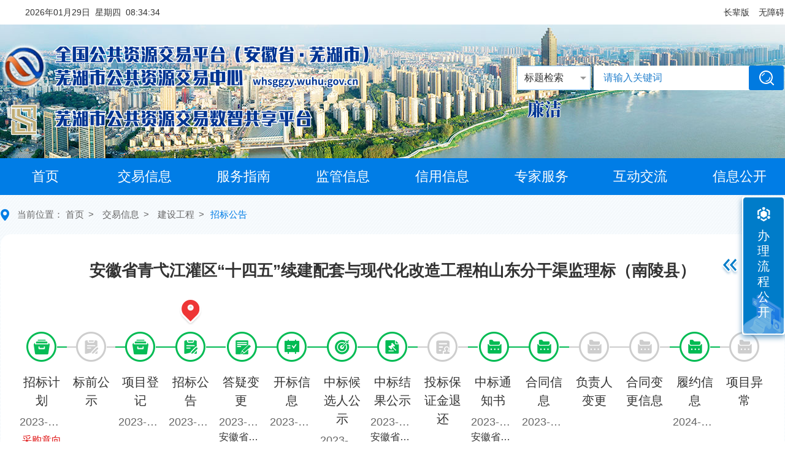

--- FILE ---
content_type: text/html; charset=utf-8
request_url: http://whsggzy.wuhu.gov.cn/whggzyjy/005/005001/005001001/20230825/d1a1e66f-d77d-4b5d-bdbe-1549c8511157.html
body_size: 14213
content:
<!--
 * @Description:芜湖市公共资源交易 首页-交易信息-交易详情
 * @Author: 'haotang'
 * @LastEditors: 'haotang'
 * @LastEditTime: 
-->
<!DOCTYPE html>
<html lang="zh-CN">

<head>
    <meta charset="UTF-8">
    <meta http-equiv="X-UA-Compatible" content="IE=Edge">
    <meta name="renderer" content="webkit">
    
                <meta name="SiteName" content="芜湖公共资源交易中心">
                <meta name="SiteDomain" content="">
                <meta name="SiteIDCode" content="">
                <meta name="ColumnName" content="招标公告">
                <meta name="ColumnDescription" content="">
                <meta name="ColumnKeywords" content="">
                <meta name="ColumnType" content="招标公告">
             
            <meta name="ArticleTite" content="安徽省青弋江灌区“十四五”续建配套与现代化改造工程柏山东分干渠监理标（南陵县）">
			<meta name="PubDate" content="2023-08-25 05:58:07">
			<meta name="ContentSource" content="南陵县">
			<title>芜湖公共资源交易中心--安徽省青弋江灌区“十四五”续建配套与现代化改造工程柏山东分干渠监理标（南陵县）</title>
        <!-- 页面css -->
    <link rel="stylesheet" href="/whggzyjy/js/lib/chosen/chosen.css">
    <link rel="stylesheet" href="/whggzyjy/js/lib/liMarquee/liMarquee.css">
    <link rel="stylesheet" href="/whggzyjy/css/common.css">
    <link rel="stylesheet" href="/whggzyjy/homepage/css/subcommon.css">
    <link rel="stylesheet" href="/whggzyjy/homepage/css/gcjstransaction_information_detail.css">
	<link rel="stylesheet" href="/whggzyjy/css/share.min.css">
    <!-- jquery -->
    <script src="/whggzyjy/js/lib/jquery.min.js"></script>  
	<script src="/whggzyjy/js/lib/mustache.min.js"></script>  
	<script src="/whggzyjy/js/lib/jquery.share.min.js"></script>
    <!-- 页面标题 -->
    <title>首页-交易详情</title>

   <link rel="stylesheet" href="/whggzyjy/css/webBuilderCommonGray.css"></head>

<body>
    <div class="main">
        <!-- header -->
        <div id="header"></div>
        <!-- 主体 -->
        <div class="content">
            <div class="container">
                <p class="content-position">当前位置：
                	<a href="/whggzyjy/" class="content-position-homepage">首页</a><span class="content-position-arrow">></span> <a href="/whggzyjy/005/005001/transaction_information.html" class="content-position-homepage">交易信息</a><span class="content-position-arrow">></span> <a href="/whggzyjy/005/005001/transaction_information.html" class="content-position-homepage">建设工程</a><span class="content-position-arrow">></span><span class="content-position-item" id="viewGuid"  data-value="005001001" data-infoid="d1a1e66f-d77d-4b5d-bdbe-1549c8511157" value="cms_005001001_d1a1e66f-d77d-4b5d-bdbe-1549c8511157">招标公告</span></p>
                <div class="detail" id="detail-box">
                	 
				                <h1 class="detail-tt">安徽省青弋江灌区“十四五”续建配套与现代化改造工程柏山东分干渠监理标（南陵县）</h1>
			                    <div class="detail-content middle">	
								
									<!-- <div class="process-legends">
										<span class="finish">已办结</span> 
										<span>无数据</span>
										<span class="current">当前选择</span>
									</div> -->
									<ul class="process-list" id="process-list"> 
										<li class="process-item process1" data-cate="005001012" data-url="">
							               <a href="javascript:">
											   <div class="item-name">                 
												招标计划
											   </div>
											   <div class="item-date" data-cate="005001012">    
											   </div>
										   </a>  
											<!-- 20230725 -->
											<a target="_blank" id="cgyxurl" class="purchase hidden" data-url="http://www.ccgp-anhui.gov.cn/site/detail?parentId=oJCosldFbaJFzmyFhz1c6Q==&articleId=FhG8fzKVP8xHWIFh7tAjWw==&utm=app-announcement-front.25d4055a.0.0.cafdd8a00e6a11ee8901a917b0de9f22">采购意向</a>
							            </li>
										<li class="process-item process1" data-cate="005001016" data-url="">
							               <a href="javascript:">
											   <div class="item-name">                 
												标前公示
											   </div>
											   <div class="item-date" data-cate="005001016">    
											   </div>
										   </a> 
							            </li>
										
										<li class="process-item process1" data-cate="005001015" data-url="">
							               <a href="javascript:">
											   <div class="item-name">                 
												项目登记
											   </div>
											   <div class="item-date" data-cate="005001015">    
											   </div>
										   </a> 
							            </li>
										<li class="process-item process2" data-cate="005001001" data-url="">
							               <a href="javascript:">
											   <div class="item-name">                 
												招标公告
											   </div>
											   <div class="item-date" data-cate="005001001">  
											   </div>
										   </a> 
							            </li>						      
										<li class="process-item process3" data-cate="005001002" data-url="">
							               <a href="javascript:">
											   <div class="item-name">                 
												答疑变更
											   </div>
											   <div class="item-date" data-cate="005001002">   
											   </div>
										   </a> 
										   <ul class="item-cells" data-cate="005001002">                      
										   </ul> 
							            </li>						      
										<li class="process-item process4" data-cate="005001008" data-url="">
							               <a href="javascript:">
											   <div class="item-name">                 
												开标信息
											   </div>
											   <div class="item-date" data-cate="005001008">   
											   </div>
										   </a>
							            </li>						      
										<li class="process-item process5" data-cate="005001003" data-url="">
							               <a href="javascript:">
											   <div class="item-name">                 
												中标候选人公示
											   </div>
											   <div class="item-date" data-cate="005001003">   
											   </div>
										   </a> 
										   <ul class="item-cells" data-cate="005001003">                      
										   </ul> 
							            </li>						      
										<li class="process-item process6" data-cate="005001004" data-url="">
							               <a href="javascript:">
											   <div class="item-name">                 
												中标结果公示
											   </div>
											   <div class="item-date" data-cate="005001004">    
											   </div>
										   </a>  
										   <ul class="item-cells" data-cate="005001004">                      
										   </ul>
							            </li>						      
										<li class="process-item process7" data-cate="005001013" data-url="">
							               <a href="javascript:">
											   <div class="item-name">                 
												投标保证金退还
											   </div>
											   <div class="item-date" data-cate="005001013">       
											   </div>
										   </a>  
										   <ul class="item-cells" data-cate="005001013">                      
										   </ul>
							            </li>						      
										<li class="process-item process8" data-cate="005001014" data-url="" >
							               <a href="javascript:">
											   <div class="item-name">                 
												中标通知书
											   </div>
											   <div class="item-date" data-cate="005001014">   
											   </div>
										   </a>  
										   <ul class="item-cells" data-cate="005001014">                      
										   </ul>
							            </li>						      
															      
										<li class="process-item process9" data-cate="005001006" data-url=""  >
							               <a href="javascript:">
											   <div class="item-name">                 
												合同信息
											   </div>
											   <div class="item-date" data-cate="005001006">   
											   </div>
										   </a> 
							            </li>	
										<li class="process-item process9" data-cate="005001009" data-url=""  >
							               <a href="javascript:">
											   <div class="item-name">                 
												负责人变更
											   </div>
											   <div class="item-date" data-cate="005001009">   
											   </div>
										   </a> 
							            </li>
										
										<li class="process-item process9" data-cate="005001017" data-url=""  >
							               <a href="javascript:">
											   <div class="item-name">                 
												合同变更信息
											   </div>
											   <div class="item-date" data-cate="005001017">   
											   </div>
										   </a> 
							            </li>								      
										<li class="process-item process9" data-cate="005001007" data-url=""  >
							               <a href="javascript:">
											   <div class="item-name">                 
												履约信息
											   </div>
											   <div class="item-date" data-cate="005001007">    
											   </div>
										   </a> 
							            </li>	
										<li class="process-item process9" data-cate="005001005" data-url="" >
							               <a href="javascript:">
											   <div class="item-name">                 
												项目异常
											   </div>
											   <div class="item-date" data-cate="005001005">   
											   </div>
										   </a> 
							            </li>	
							        </ul> 
									
									<div class="detail-info">
										<p>信息来源：南陵县</p>
										<p>信息时间：2023-08-25 17:58</p>
										<p>阅读次数：<span id="infoViewCount"></span>次</p>
										<!-- <p>字体：[<span class="font-size-box" data-size="big">大</span>
											<span data-size="middle" class="font-size-box active">中</span>
											<span data-size="small" class="font-size-box">小</span>]
										</p> -->
									</div>
									
			                        <div class="detail-article" id="article-list">
									
										<div class="chain" style="display:none">
											<div class="chain-box" data-value="2023-09-26 22:18:01.0">
												<img src="/whggzyjy/homepage/css/images/transaction_information_detail/new_add1.png">
											</div>
											<div class="chain-list">
												<div class="chain-list-box">
													<div class="chain-tt">
														<h3>区块链已存证</h3>
													</div>
													<div class="chain-intro">
														<div class="chain-intro-box">
															<div class="chain-label">存证时间：</div>
															<div class="chain-con">2023-09-26 22:18:01</div>
														</div>
														<div class="chain-intro-box">
															<div class="chain-label">存证哈希值：</div>
															<div class="chain-con">45017CA53D910AD2F9EFEA8C6623D20B4A325868B2CC3D04DF5A738A5FDE31CC</div>
														</div>
														<div class="chain-intro-box">
															<div class="chain-label">区块高度：</div>
															<div class="chain-con">23076628</div>
														</div>
													</div>
												</div>
								
											</div>
										</div>
										<a class="tb-link hidden" href="" value="" id="platformcode">投标</a>
			                        	<div class="process clearfix" id="process">
<div class="process-click r">办理流程公开</div>
<div class="process-table l trans" id="process-table">
<h1 class="process-tt">办理流程公开</h1>
<ul class="process-content">
  <li class="process-content-date clearfix">
  <p class="l">累计提交时间：</p>
  <p class="l" id="disclosure-process-submit">0天1小时2分0秒</p>
  </li>
  <li class="process-content-date clearfix">
  <p class="l">累计办理时间：</p>
  <p class="l" id="disclosure-process-total">0天1小时6分0秒</p>
  </li>
</ul>
<ul class="process-content-list" id="process-content-list">
  <li class="process-content-li">
  <h2 class="process-content-tt">代理机构提交</h2>
  <ul class="process-detail-list"></li>
    <li class="process-detail-li clearfix">
    <p class="process-detail-txt l">提交人：</p>
    <p class="process-detail-infos">中水淮河安徽恒信工程咨询有限公司</p>
    </li>
    <li class="process-detail-li clearfix">
    <p class="process-detail-txt l">办理状态：</p>
    <p class="process-detail-infos">提交</p>
    </li>
    <li class="process-detail-li clearfix">
    <p class="process-detail-txt l">提交节点：</p>
    <p class="process-detail-infos">2023-08-25 16:17:18</p>
    </li>
    <li class="process-detail-li clearfix">
    <p class="process-detail-txt l">提交用时：</p>
    <p class="process-detail-infos">0天1小时2分</p>
    </li>
  </ul>
  </li>
  <li class="process-content-li">
  <h2 class="process-content-tt">招标人签章</h2>
  <ul class="process-detail-list">
    <li class="process-detail-li clearfix">
    <p class="process-detail-txt l">办理状态：</p>
    <p class="process-detail-infos">通过</p>
    </li>
    <li class="process-detail-li clearfix">
    <p class="process-detail-txt l">办理时间：</p>
    <p class="process-detail-infos">2023-08-25 16:19:13</p>
    </li>
    <li class="process-detail-li clearfix">
    <p class="process-detail-txt l">办理用时：</p>
    <p class="process-detail-infos">0天0小时2分</p>
    </li>
  </ul>
  </li>
  <li class="process-content-li">
  <h2 class="process-content-tt">代理发布</h2>
  <ul class="process-detail-list">
    <li class="process-detail-li clearfix">
    <p class="process-detail-txt l">办理状态：</p>
    <p class="process-detail-infos">通过</p>
    </li>
    <li class="process-detail-li clearfix">
    <p class="process-detail-txt l">办理时间：</p>
    <p class="process-detail-infos">2023-08-25 16:34:57</p>
    </li>
    <li class="process-detail-li clearfix">
    <p class="process-detail-txt l">办理用时：</p>
    <p class="process-detail-infos">0天0小时16分</p>
    </li>
  </ul>
  </li>
  <li class="process-content-li">
  <h2 class="process-content-tt">代理机构提交</h2>
  <ul class="process-detail-list">
    <li class="process-detail-li clearfix">
    <p class="process-detail-txt l">办理状态：</p>
    <p class="process-detail-infos">通过</p>
    </li>
    <li class="process-detail-li clearfix">
    <p class="process-detail-txt l">办理时间：</p>
    <p class="process-detail-infos">2023-08-25 17:15:02</p>
    </li>
    <li class="process-detail-li clearfix">
    <p class="process-detail-txt l">办理用时：</p>
    <p class="process-detail-infos">0天0小时4分</p>
    </li>
  </ul>
  </li>
  <li class="process-content-li">
  <h2 class="process-content-tt">招标人签章</h2>
  <ul class="process-detail-list">
    <li class="process-detail-li clearfix">
    <p class="process-detail-txt l">办理状态：</p>
    <p class="process-detail-infos">通过</p>
    </li>
    <li class="process-detail-li clearfix">
    <p class="process-detail-txt l">办理时间：</p>
    <p class="process-detail-infos">2023-08-25 17:52:30</p>
    </li>
    <li class="process-detail-li clearfix">
    <p class="process-detail-txt l">办理用时：</p>
    <p class="process-detail-infos">0天0小时38分</p>
    </li>
  </ul>
  </li>
  <li class="process-content-li">
  <h2 class="process-content-tt">代理发布</h2>
  <ul class="process-detail-list">
    <li class="process-detail-li clearfix">
    <p class="process-detail-txt l">办理状态：</p>
    <p class="process-detail-infos">通过</p>
    </li>
    <li class="process-detail-li clearfix">
    <p class="process-detail-txt l">办理时间：</p>
    <p class="process-detail-infos">2023-08-25 17:53:19</p>
    </li>
    <li class="process-detail-li clearfix">
    <p class="process-detail-txt l">办理用时：</p>
    <p class="process-detail-infos">0天0小时1分</p>
    </li>
  </ul>
  </li>
  <li class="process-content-li">
  <h2 class="process-content-tt">信息公示比对岗</h2>
  <ul class="process-detail-list">
    <li class="process-detail-li clearfix">
    <p class="process-detail-txt l">办理状态：</p>
    <p class="process-detail-infos">通过</p>
    </li>
    <li class="process-detail-li clearfix">
    <p class="process-detail-txt l">办理时间：</p>
    <p class="process-detail-infos">2023-08-25 17:58:02</p>
    </li>
    <li class="process-detail-li clearfix">
    <p class="process-detail-txt l">办理用时：</p>
    <p class="process-detail-infos">0天0小时5分</p>
    </li>
  </ul>
  </li>
</ul>
</div>
</div>
<div class="article-main">
<div class="table">
<ul class="table-ul clearfix">
  <li class="table-li l clearfix">
  <div class="label l">项目编号</div>
  <div class="text l">WH11GC2023SL1374</div>
  </li>
  <li class="table-li l clearfix">
  <div class="label l">统一交易标识码</div>
  <div class="text l">A07-12340200099502886M-20230824-000711-6</div>
  </li>
  <!--
  <li class="table-li l clearfix">
  <div class="label l">信息来源</div>
  <div class="text l">南陵县</div>
  </li>
  <li class="table-li l clearfix">
  <div class="label l">项目所在地</div>
  <div class="text l">南陵县</div>
  </li>
  <li class="table-li l clearfix">
  <div class="label l">信息发布时间</div>
  <div class="text l">2023-08-25 17:58:07</div>
  </li>
  <li class="table-li l clearfix">
  <div class="label l">浏览次数</div>
  <div class="text l" id="infoViewCount"></div>
  </li>
  -->
</ul>
</div>
<div class="article-main">
<h2 style="line-height: 150%;"><b style="mso-bidi-font-weight: normal;"><span style="line-height: 150%; font-family:;" roman";="" new="" times="" 14pt;="" 1.0000pt;"="" "yes";="" bold;="" 宋体;="">1. <font face="宋体">招标条件</font></span></b><b style="mso-bidi-font-weight: normal;"><span style="line-height: 150%; font-family:;" roman";="" new="" times="" 14pt;="" 1.0000pt;"="" "yes";="" bold;="" 宋体;=""><o:p></o:p></span></b></h2>
<p class="MsoNormal" style="line-height: 1.5; text-indent: 21pt; mso-char-indent-count: 2.0000;"><span style="font-family: 宋体; font-size: 10.5pt;" yes";="" calibri;"="" 1.0000pt;=""><font face="宋体">本招标项目</font></span><u><span style="font-family: 宋体; font-size: 10.5pt; text-decoration: underline;" single;"="" yes";="" 1.0000pt;="" calibri;="">&nbsp;</span></u><u><span style="font-family: 宋体; font-size: 10.5pt; text-decoration: underline;" single;"="" yes";="" 1.0000pt;="" calibri;=""><font face="宋体">安徽省青弋江灌区“十四五”</font></span></u><u><span style="font-family: 宋体; font-size: 10.5pt; text-decoration: underline;" single;"="" yes";="" 1.0000pt;="" calibri;=""><font face="宋体">续建配套与现代化改造工程柏山东分干渠</font></span></u><u><span style="font-family: 宋体; font-size: 10.5pt; text-decoration: underline;" single;"="" yes";="" 1.0000pt;="" calibri;=""><font face="宋体">监理标（南陵县）</font></span></u><u><span style="font-family: 宋体; font-size: 10.5pt; text-decoration: underline;" single;"="" yes";="" 1.0000pt;="" calibri;="">&nbsp;</span></u><span style="font-family: 宋体; font-size: 10.5pt;" yes";="" calibri;"="" 1.0000pt;=""><font face="宋体">已由</font></span><u><span style="font-family: 宋体; font-size: 10.5pt; text-decoration: underline;" single;"="" yes";="" 1.0000pt;="" calibri;="">&nbsp;</span></u><u><span style="font-family: 宋体; font-size: 10.5pt; text-decoration: underline;" single;"="" yes";="" 1.0000pt;="" calibri;=""><font face="宋体">安徽省水利厅</font></span></u><u><span style="font-family: 宋体; font-size: 10.5pt; text-decoration: underline;" single;"="" yes";="" 1.0000pt;="" calibri;="">&nbsp;</span></u><span style="font-family: 宋体; font-size: 10.5pt;" yes";="" calibri;"="" 1.0000pt;=""><font face="宋体">以</font></span><u><span style="font-family: 宋体; font-size: 10.5pt; text-decoration: underline;" single;"="" yes";="" 1.0000pt;="" calibri;="">&nbsp;</span></u><u><span style="font-family: 宋体; font-size: 10.5pt; text-decoration: underline;" single;"="" yes";="" 1.0000pt;="" calibri;=""><font face="宋体">皖水规计函〔</font><font face="宋体">2023〕28号</font></span></u><u><span style="font-family: 宋体; font-size: 10.5pt; text-decoration: underline;" single;"="" yes";="" 1.0000pt;="" calibri;="">&nbsp;</span></u><span style="font-family: 宋体; font-size: 10.5pt;" yes";="" calibri;"="" 1.0000pt;=""><font face="宋体">批准建设，建设资金来自</font></span><u><span style="font-family: 宋体; font-size: 10.5pt; text-decoration: underline;" single;"="" yes";="" 1.0000pt;="" calibri;="">&nbsp;</span></u><u><span style="font-family: 宋体; font-size: 10.5pt; text-decoration: underline;" single;"="" yes";="" 1.0000pt;="" calibri;=""><font face="宋体">财政资金</font></span></u><u><span style="font-family: 宋体; font-size: 10.5pt; text-decoration: underline;" single;"="" yes";="" 1.0000pt;="" calibri;="">&nbsp;</span></u><span style="font-family: 宋体; font-size: 10.5pt;" yes";="" calibri;"="" 1.0000pt;=""><font face="宋体">，出资比例为</font></span><u><span style="font-family: 宋体; font-size: 10.5pt; text-decoration: underline;" single;"="" yes";="" 1.0000pt;="" calibri;="">&nbsp;</span></u><u><span style="font-family: 宋体; font-size: 10.5pt; text-decoration: underline;" single;"="" yes";="" 1.0000pt;="" calibri;=""><font face="宋体">100%</font></span></u><u><span style="font-family: 宋体; font-size: 10.5pt; text-decoration: underline;" single;"="" yes";="" 1.0000pt;="" calibri;="">&nbsp;</span></u><span style="font-family: 宋体; font-size: 10.5pt;" yes";="" calibri;"="" 1.0000pt;=""><font face="宋体">，项目法人为</font></span><u><span style="font-family: 宋体; font-size: 10.5pt; text-decoration: underline;" single;"="" yes";="" 1.0000pt;="" calibri;="">&nbsp;</span></u><u><span style="font-family: 宋体; font-size: 10.5pt; text-decoration: underline;" single;"="" yes";="" 1.0000pt;="" calibri;=""><font face="宋体">南陵县柏山渠灌区工程管理处</font></span></u><u><span style="font-family: 宋体; font-size: 10.5pt; text-decoration: underline;" single;"="" yes";="" 1.0000pt;="" calibri;="">&nbsp;</span></u><span style="font-family: 宋体; font-size: 10.5pt;" yes";="" calibri;"="" 1.0000pt;=""><font face="宋体">，招标人为</font></span><u><span style="font-family: 宋体; font-size: 10.5pt; text-decoration: underline;" single;"="" yes";="" 1.0000pt;="" calibri;="">&nbsp;</span></u><u><span style="font-family: 宋体; font-size: 10.5pt; text-decoration: underline;" single;"="" yes";="" 1.0000pt;="" calibri;=""><font face="宋体">南陵县柏山渠灌区工程管理处</font></span></u><u><span style="font-family: 宋体; font-size: 10.5pt; text-decoration: underline;" single;"="" yes";="" 1.0000pt;="" calibri;="">&nbsp;</span></u><span style="font-family: 宋体; font-size: 10.5pt;" yes";="" calibri;"="" 1.0000pt;=""><font face="宋体">，招标代理机构为</font></span><u><span style="font-family: 宋体; font-size: 10.5pt; text-decoration: underline;" single;"="" yes";="" 1.0000pt;="" calibri;="">&nbsp;</span></u><u><span style="font-family: 宋体; font-size: 10.5pt; text-decoration: underline;" single;"="" yes";="" 1.0000pt;="" calibri;=""><font face="宋体">中水淮河安徽恒信工程咨询有限公司</font></span></u><u><span style="font-family: 宋体; font-size: 10.5pt; text-decoration: underline;" single;"="" yes";="" 1.0000pt;="" calibri;="">&nbsp;</span></u><span style="font-family: 宋体; font-size: 10.5pt;" yes";="" calibri;"="" 1.0000pt;=""><font face="宋体">。项目已具备招标条件，现对该项目进行公开招标。</font></span><span style="font-family:;" roman";="" new="" times="" 10.5pt;="" 1.0000pt;"="" "yes";="" 宋体;=""><o:p></o:p></span></p>
<h2 style="line-height: 150%;"><b style="mso-bidi-font-weight: normal;"><span style="line-height: 150%; font-family:;" roman";="" new="" times="" 14pt;="" 1.0000pt;"="" "yes";="" bold;="" 宋体;="">2. <font face="宋体">项目概况与招标范围</font></span></b><b style="mso-bidi-font-weight: normal;"><span style="line-height: 150%; font-family:;" roman";="" new="" times="" 14pt;="" 1.0000pt;"="" "yes";="" bold;="" 宋体;=""><o:p></o:p></span></b></h2>
<p class="MsoNormal" style="line-height: 1.5; text-indent: 21pt; mso-char-indent-count: 2.0000;"><span style="font-family:;" roman";="" new="" times="" 10.5pt;="" 1.0000pt;"="" "yes";="" 宋体;="">2.1</span><span style="font-family:;" roman";="" new="" times="" 10.5pt;="" 1.0000pt;"="" "yes";="" 宋体;=""><font face="宋体">招标项目名称：</font></span><u><span style="font-family:;" roman";="" new="" times="" single;"="" underline;="" 10.5pt;="" 1.0000pt;="" "yes";="" 宋体;="">&nbsp;&nbsp;<font face="宋体">安徽省青弋江灌区“十四五”</font></span></u><u><span style="font-family:;" roman";="" new="" times="" single;"="" underline;="" 10.5pt;="" 1.0000pt;="" "yes";="" 宋体;=""><font face="宋体">续建配套与现代化改造工程柏山东分干渠</font></span></u><u><span style="font-family: 宋体; font-size: 10.5pt; text-decoration: underline;" roman";="" new="" roman";"="" yes";="" "times="" 1.0000pt;="" single;=""><font face="宋体">监理标（南陵县）</font></span></u><u><span style="font-family:;" roman";="" new="" times="" single;"="" underline;="" 10.5pt;="" 1.0000pt;="" "yes";="" 宋体;="">&nbsp;&nbsp;</span></u><span style="font-family:;" roman";="" new="" times="" 10.5pt;="" 1.0000pt;"="" "yes";="" 宋体;=""><o:p></o:p></span></p>
<p class="MsoNormal" style="line-height: 1.5; text-indent: 21pt; mso-char-indent-count: 2.0000;"><span style="font-family:;" roman";="" new="" times="" 10.5pt;="" 1.0000pt;"="" "yes";="" 宋体;="">2.2</span><span style="font-family:;" roman";="" new="" times="" 10.5pt;="" 1.0000pt;"="" "yes";="" 宋体;=""><font face="宋体">招标项目编号：</font></span><u><span style="font-family:;" roman";="" new="" times="" single;"="" underline;="" 10.5pt;="" 1.0000pt;="" "yes";="" 宋体;="">&nbsp;WH11GC2023SL1374 </span></u><span style="font-family:;" roman";="" new="" times="" 10.5pt;="" 1.0000pt;"="" "yes";="" 宋体;=""><o:p></o:p></span></p>
<p class="MsoNormal" style="line-height: 1.5; text-indent: 21pt; mso-char-indent-count: 2.0000;"><span style="font-family:;" roman";="" new="" times="" 10.5pt;="" 1.0000pt;"="" "yes";="" 宋体;="">2.3</span><span style="font-family:;" roman";="" new="" times="" 10.5pt;="" 1.0000pt;"="" "yes";="" 宋体;=""><font face="宋体">标段划分：划分</font></span><u><span style="font-family:;" roman";="" new="" times="" single;"="" underline;="" 10.5pt;="" 1.0000pt;="" "yes";="" 宋体;="">&nbsp;&nbsp;</span></u><u><span style="font-family: 宋体; font-size: 10.5pt; text-decoration: underline;" roman";="" new="" roman";"="" yes";="" "times="" 1.0000pt;="" single;=""><font face="Times New Roman">1</font></span></u><u><span style="font-family:;" roman";="" new="" times="" single;"="" underline;="" 10.5pt;="" 1.0000pt;="" "yes";="" 宋体;="">&nbsp;&nbsp;</span></u><span style="font-family:;" roman";="" new="" times="" 10.5pt;="" 1.0000pt;"="" "yes";="" 宋体;=""><font face="宋体">个标段</font></span><span style="font-family:;" roman";="" new="" times="" 10.5pt;="" 1.0000pt;"="" "yes";="" 宋体;=""><o:p></o:p></span></p>
<p class="MsoNormal" style="line-height: 1.5; text-indent: 21pt; mso-char-indent-count: 2.0000;"><span style="font-family:;" roman";="" new="" times="" 10.5pt;="" 1.0000pt;"="" "yes";="" 宋体;="">2.4</span><span style="font-family:;" roman";="" new="" times="" 10.5pt;="" 1.0000pt;"="" "yes";="" 宋体;=""><font face="宋体">招标项目标段编号：</font></span><u><span style="font-family:;" roman";="" new="" times="" single;"="" underline;="" 10.5pt;="" 1.0000pt;="" "yes";="" 宋体;="">&nbsp;WH11GC2023SL1374</span></u><u><span style="font-family: 宋体; font-size: 10.5pt; text-decoration: underline;" roman";="" new="" roman";"="" yes";="" "times="" 1.0000pt;="" single;=""><font face="Times New Roman">00</font></span></u><u><span style="font-family:;" roman";="" new="" times="" single;"="" underline;="" 10.5pt;="" 1.0000pt;="" "yes";="" 宋体;="">1 </span></u><span style="font-family:;" roman";="" new="" times="" 10.5pt;="" 1.0000pt;"="" "yes";="" 宋体;=""><o:p></o:p></span></p>
<p class="MsoNormal" style="line-height: 1.5; text-indent: 21pt; mso-char-indent-count: 2.0000;"><span style="font-family:;" roman";="" new="" times="" 10.5pt;="" 1.0000pt;"="" "yes";="" 宋体;="">2.5</span><span style="font-family:;" roman";="" new="" times="" 10.5pt;="" 1.0000pt;"="" "yes";="" 宋体;=""><font face="宋体">建设地点：</font></span><u><span style="font-family:;" roman";="" new="" times="" single;"="" underline;="" 10.5pt;="" 1.0000pt;="" "yes";="" 宋体;="">&nbsp;</span></u><u><span style="font-family: 宋体; font-size: 10.5pt; text-decoration: underline;" roman";="" new="" roman";"="" yes";="" "times="" 1.0000pt;="" single;=""><font face="宋体">芜湖市南陵县</font></span></u><u><span style="font-family:;" roman";="" new="" times="" single;"="" underline;="" 10.5pt;="" 1.0000pt;="" "yes";="" 宋体;="">&nbsp;</span></u><span style="font-family:;" roman";="" new="" times="" 10.5pt;="" 1.0000pt;"="" "yes";="" 宋体;=""><o:p></o:p></span></p>
<p class="MsoNormal" style="line-height: 1.5; text-indent: 21pt; mso-char-indent-count: 2.0000;"><span style="font-family:;" roman";="" new="" times="" 10.5pt;="" 1.0000pt;"="" "yes";="" 宋体;="">2.6</span><span style="font-family:;" roman";="" new="" times="" 10.5pt;="" 1.0000pt;"="" "yes";="" 宋体;=""><font face="宋体">建设</font></span><span style="font-family:;" roman";="" new="" times="" 10.5pt;="" 1.0000pt;"="" "yes";="" 宋体;=""><font face="宋体">内容及</font></span><span style="font-family:;" roman";="" new="" times="" 10.5pt;="" 1.0000pt;"="" "yes";="" 宋体;=""><font face="宋体">规模：</font></span><u><span style="font-family:;" roman";="" new="" times="" single;"="" underline;="" 10.5pt;="" 1.0000pt;="" "yes";="" 宋体;="">&nbsp;&nbsp;<font face="宋体">安徽省青弋江灌区“十四五”</font></span></u><u><span style="font-family:;" roman";="" new="" times="" single;"="" underline;="" 10.5pt;="" 1.0000pt;="" "yes";="" 宋体;=""><font face="宋体">续建配套与现代化改造工程主要包括总干渠、青左支渠、北分干渠、柏山干渠、柏山东分干渠、柏山西分干渠的渠道衬砌、防渗及渠系建筑物改造等内容。其中柏山东分干渠建设内容为渠道衬砌</font>10.9km</span></u><u><span style="font-family: 宋体; font-size: 10.5pt; text-decoration: underline;" roman";="" new="" roman";"="" yes";="" "times="" 1.0000pt;="" single;=""><font face="宋体">，</font></span></u><u><span style="font-family:;" roman";="" new="" times="" single;"="" underline;="" 10.5pt;="" 1.0000pt;="" "yes";="" 宋体;=""><font face="宋体">拆除重建机耕桥</font>8<font face="宋体">座、地下涵</font><font face="Times New Roman">5</font><font face="宋体">座、分（进）水闸</font><font face="Times New Roman">10</font><font face="宋体">座</font></span></u><u><span style="font-family: 宋体; font-size: 10.5pt; text-decoration: underline;" roman";="" new="" roman";"="" yes";="" "times="" 1.0000pt;="" single;=""><font face="宋体">，</font></span></u><u><span style="font-family:;" roman";="" new="" times="" single;"="" underline;="" 10.5pt;="" 1.0000pt;="" "yes";="" 宋体;=""><font face="宋体">新建防汛道路</font>10.9km</span></u><u><span style="font-family: 宋体; font-size: 10.5pt; text-decoration: underline;" roman";="" new="" roman";"="" yes";="" "times="" 1.0000pt;="" single;=""><font face="宋体">，</font></span></u><u><span style="font-family:;" roman";="" new="" times="" single;"="" underline;="" 10.5pt;="" 1.0000pt;="" "yes";="" 宋体;=""><font face="宋体">增设斗口量测水设施等</font></span></u><u><span style="font-family: 宋体; font-size: 10.5pt; text-decoration: underline;" roman";="" new="" roman";"="" yes";="" "times="" 1.0000pt;="" single;=""><font face="宋体">；</font></span></u><u><span style="font-family:;" roman";="" new="" times="" single;"="" underline;="" 10.5pt;="" 1.0000pt;="" "yes";="" 宋体;=""><font face="宋体">信息化</font></span></u><u><span style="font-family: 宋体; font-size: 10.5pt; text-decoration: underline;" roman";="" new="" roman";"="" yes";="" "times="" 1.0000pt;="" single;=""><font face="宋体">工程</font></span></u><u><span style="font-family:;" roman";="" new="" times="" single;"="" underline;="" 10.5pt;="" 1.0000pt;="" "yes";="" 宋体;=""><font face="宋体">（芜湖部分）建设内容为基于南陵县柏山渠灌区管理处现有信息化建设情况，从感知设备、通讯组网、业务支撑、业务应用、安全体系等多方面对灌区信息化系统进行升级改造。详见招标文件、图纸。</font></span></u><u><span style="font-family: 宋体; font-size: 10.5pt; text-decoration: underline;" roman";="" new="" roman";"="" yes";="" "times="" 1.0000pt;="" single;="">&nbsp;</span></u><span style="font-family: 宋体; font-size: 10.5pt;" roman";="" new="" roman";"="" yes";="" "times="" 1.0000pt;=""><o:p></o:p></span></p>
<p class="MsoNormal" style="line-height: 1.5; text-indent: 21pt; mso-char-indent-count: 2.0000;"><span style="font-family:;" roman";="" new="" times="" 10.5pt;="" 1.0000pt;"="" "yes";="" 宋体;="">2.7<font face="宋体">招标范围</font></span><span style="font-family:;" roman";="" new="" times="" 10.5pt;="" 1.0000pt;"="" "yes";="" 宋体;=""><font face="宋体">：</font></span><u><span style="font-family:;" roman";="" new="" times="" single;"="" underline;="" 10.5pt;="" 1.0000pt;="" "yes";="" 宋体;="">&nbsp;<font face="宋体">安徽省青弋江灌区“十四五”</font></span></u><u><span style="font-family:;" roman";="" new="" times="" single;"="" underline;="" 10.5pt;="" 1.0000pt;="" "yes";="" 宋体;=""><font face="宋体">续建配套与现代化改造工程柏山东分干渠和信息化</font></span></u><u><span style="font-family: 宋体; font-size: 10.5pt; text-decoration: underline;" roman";="" new="" roman";"="" yes";="" "times="" 1.0000pt;="" single;=""><font face="宋体">工程</font></span></u><u><span style="font-family:;" roman";="" new="" times="" single;"="" underline;="" 10.5pt;="" 1.0000pt;="" "yes";="" 宋体;=""><font face="宋体">（芜湖部分）施工范围内所有工程建设监理</font></span></u><u><span style="font-family: 宋体; font-size: 10.5pt; text-decoration: underline;" roman";="" new="" roman";"="" yes";="" "times="" 1.0000pt;="" single;=""><font face="宋体">。</font></span></u><u><span style="font-family: 宋体; font-size: 10.5pt; text-decoration: underline;" roman";="" new="" roman";"="" yes";="" "times="" 1.0000pt;="" single;="">&nbsp;</span></u><span style="font-family:;" roman";="" new="" times="" 10.5pt;="" 1.0000pt;"="" "yes";="" 宋体;=""><o:p></o:p></span></p>
<p class="MsoNormal" style="line-height: 1.5; text-indent: 21pt; mso-char-indent-count: 2.0000;"><span style="font-family:;" roman";="" new="" times="" 10.5pt;="" 1.0000pt;"="" "yes";="" 宋体;="">2.8</span><span style="font-family:;" roman";="" new="" times="" 10.5pt;="" 1.0000pt;"="" "yes";="" 宋体;=""><font face="宋体">建筑安装工程费</font>/<font face="宋体">工程概算：</font></span><u><span style="font-family:;" roman";="" new="" times="" single;"="" underline;="" 10.5pt;="" 1.0000pt;="" "yes";="" 宋体;="">&nbsp;&nbsp;</span></u><u><span style="font-family: 宋体; font-size: 10.5pt; text-decoration: underline;" roman";="" new="" roman";"="" yes";="" "times="" 1.0000pt;="" single;=""><font face="宋体">工程投资约</font><font face="Times New Roman">5000</font><font face="宋体">万元</font></span></u><u><span style="font-family:;" roman";="" new="" times="" single;"="" underline;="" 10.5pt;="" 1.0000pt;="" "yes";="" 宋体;="">&nbsp;&nbsp;</span></u><span style="font-family:;" roman";="" new="" times="" 10.5pt;="" 1.0000pt;"="" "yes";="" 宋体;=""><o:p></o:p></span></p>
<p class="MsoNormal" style="line-height: 1.5; text-indent: 21pt; mso-char-indent-count: 2.0000;"><span style="font-family: 宋体; font-size: 10.5pt;" roman";="" new="" roman";"="" yes";="" "times="" 1.0000pt;=""><font face="Times New Roman">2.9</font></span><span style="font-family:;" roman";="" new="" times="" 10.5pt;="" 1.0000pt;"="" "yes";="" 宋体;=""><font face="宋体">计划工期：</font></span><u><span style="font-family:;" roman";="" new="" times="" single;"="" underline;="" 10.5pt;="" 1.0000pt;="" "yes";="" 宋体;="">&nbsp;&nbsp;</span></u><u><span style="font-family: 宋体; font-size: 10.5pt; text-decoration: underline;" roman";="" new="" roman";"="" yes";="" "times="" 1.0000pt;="" single;=""><font face="Times New Roman">12</font><font face="宋体">个月</font></span></u><u><span style="font-family:;" roman";="" new="" times="" single;"="" underline;="" 10.5pt;="" 1.0000pt;="" "yes";="" 宋体;="">&nbsp;&nbsp;</span></u><span style="font-family:;" roman";="" new="" times="" 10.5pt;="" 1.0000pt;"="" "yes";="" 宋体;=""><o:p></o:p></span></p>
<p class="MsoNormal" style="line-height: 1.5; text-indent: 21pt; mso-char-indent-count: 2.0000;"><span style="font-family:;" roman";="" new="" times="" 10.5pt;="" 1.0000pt;"="" "yes";="" 宋体;="">2.</span><span style="font-family: 宋体; font-size: 10.5pt;" roman";="" new="" roman";"="" yes";="" "times="" 1.0000pt;=""><font face="Times New Roman">10</font></span><span style="font-family:;" roman";="" new="" times="" 10.5pt;="" 1.0000pt;"="" "yes";="" 宋体;=""><font face="宋体">项目类别：</font></span><u><span style="font-family:;" roman";="" new="" times="" single;"="" underline;="" 10.5pt;="" 1.0000pt;="" "yes";="" 宋体;="">&nbsp;</span></u><u><span style="font-family:;" roman";="" new="" times="" single;"="" underline;="" 10.5pt;="" 1.0000pt;="" "yes";="" 宋体;=""><font face="宋体">服务</font></span></u><u><span style="font-family:;" roman";="" new="" times="" single;"="" underline;="" 10.5pt;="" 1.0000pt;="" "yes";="" 宋体;="">&nbsp;</span></u><span style="font-family:;" roman";="" new="" times="" 10.5pt;="" 1.0000pt;"="" "yes";="" 宋体;=""><o:p></o:p></span></p>
<p class="MsoNormal" style="line-height: 1.5; text-indent: 21pt; mso-char-indent-count: 2.0000;"><span style="font-family:;" roman";="" new="" times="" 10.5pt;="" 1.0000pt;"="" "yes";="" 宋体;="">2.</span><span style="font-family:;" roman";="" new="" times="" 10.5pt;="" 1.0000pt;"="" "yes";="" 宋体;="">1</span><span style="font-family: 宋体; font-size: 10.5pt;" roman";="" new="" roman";"="" yes";="" "times="" 1.0000pt;=""><font face="Times New Roman">1</font><font face="宋体">监理服务期</font></span><span style="font-family:;" roman";="" new="" times="" 10.5pt;="" 1.0000pt;"="" "yes";="" 宋体;=""><font face="宋体">：</font></span><u><span style="font-family:;" roman";="" new="" times="" single;"="" underline;="" 10.5pt;="" 1.0000pt;="" "yes";="" 宋体;="">&nbsp;&nbsp;<font face="宋体">自招标人发出开始监理通知至项目缺陷责任期结束止，预计共</font>24<font face="宋体">个月。其中缺陷责任期</font></span></u><u><span style="font-family: 宋体; font-size: 10.5pt; text-decoration: underline;" roman";="" new="" roman";"="" yes";="" "times="" 1.0000pt;="" single;=""><font face="宋体">：</font></span></u><u><span style="font-family:;" roman";="" new="" times="" single;"="" underline;="" 10.5pt;="" 1.0000pt;="" "yes";="" 宋体;=""><font face="宋体">通过合同工程完工验收后</font>1<font face="宋体">年</font></span></u><u><span style="font-family: 宋体; font-size: 10.5pt; text-decoration: underline;" roman";="" new="" roman";"="" yes";="" "times="" 1.0000pt;="" single;=""><font face="宋体">。</font></span></u><u><span style="font-family:;" roman";="" new="" times="" single;"="" underline;="" 10.5pt;="" 1.0000pt;="" "yes";="" 宋体;="">&nbsp;&nbsp;</span></u><u><span style="font-family:;" roman";="" new="" times="" single;"="" underline;="" 10.5pt;="" 1.0000pt;="" "yes";="" 宋体;=""><o:p></o:p></span></u></p>
<p class="MsoNormal" style="line-height: 1.5; text-indent: 21pt; mso-char-indent-count: 2.0000;"><span style="font-family: 宋体; font-size: 10.5pt;" roman";="" new="" roman";"="" yes";="" "times="" 1.0000pt;=""><font face="Times New Roman">2.12</font><font face="宋体">项目最高投标限价：</font></span><u><span style="font-family: 宋体; font-size: 10.5pt; text-decoration: underline;" roman";="" new="" roman";"="" yes";="" "times="" 1.0000pt;="" single;="">&nbsp;<font face="Times New Roman">900000</font><font face="宋体">元 </font></span></u><u><span style="font-family:;" roman";="" new="" times="" single;"="" underline;="" 10.5pt;="" 1.0000pt;="" "yes";="" 宋体;=""><o:p></o:p></span></u></p>
<h2 style="line-height: 150%;"><b style="mso-bidi-font-weight: normal;"><span style="line-height: 150%; font-family:;" roman";="" new="" times="" 14pt;="" 1.0000pt;"="" "yes";="" bold;="" 宋体;="">3. <font face="宋体">投标人资格要求</font></span></b><b style="mso-bidi-font-weight: normal;"><span style="line-height: 150%; font-family:;" roman";="" new="" times="" 14pt;="" 1.0000pt;"="" "yes";="" bold;="" 宋体;=""><o:p></o:p></span></b></h2>
<p class="MsoNormal" style="text-align: left; line-height: 1.5; text-indent: 23.7pt; mso-char-indent-count: 2.2600; mso-layout-grid-align: none;"><span style="line-height: 150%; font-family:;" roman";="" new="" times="" 10.5pt;="" 0.0000pt;"="" "yes";="" bold;="" 宋体;="">3.1</span><span style="line-height: 150%; font-family: 宋体; font-size: 10.5pt; mso-bidi-font-weight: bold;" roman";="" new="" roman";"="" yes";="" "times="" 0.0000pt;="">&nbsp;</span><span class="15" style="font-family:;" roman";="" new="" times="" 宋体;"="" "yes";=""><font face="宋体">本次招标要求投标人须具备</font></span><span class="15" style="font-family: 宋体;" roman";="" new="" roman";"="" yes";="" "times=""><font face="宋体">：</font></span><span class="15" style="font-family: 宋体;" roman";="" new="" roman";"="" yes";="" "times=""><o:p></o:p></span></p>
<p class="MsoNormal" style="text-align: left; line-height: 1.5; text-indent: 23.7pt; mso-char-indent-count: 2.2600; mso-layout-grid-align: none;"><span class="15" style="font-family: 宋体;" roman";="" new="" roman";"="" yes";="" "times=""><font face="宋体">（</font></span><span class="15" style="font-family: 宋体;" roman";="" new="" roman";"="" yes";="" "times=""><font face="Times New Roman">1</font></span><span class="15" style="font-family: 宋体;" roman";="" new="" roman";"="" yes";="" "times=""><font face="宋体">）</font></span><u><span style="line-height: 150%; font-family:;" roman";="" new="" times="" single;"="" underline;="" 10.5pt;="" 1.0000pt;="" "yes";="" 宋体;="">&nbsp;&nbsp;<font face="宋体">水利部颁发的水利工程施工监理乙级及以上</font></span></u><u><span style="line-height: 150%; font-family: 宋体; font-size: 10.5pt; text-decoration: underline;" roman";="" new="" roman";"="" yes";="" "times="" 1.0000pt;="" single;="">&nbsp;</span></u><u><span style="line-height: 150%; font-family:;" roman";="" new="" times="" single;"="" underline;="" 10.5pt;="" 1.0000pt;="" "yes";="" 宋体;="">&nbsp;</span></u><span style="line-height: 150%; font-family:;" roman";="" new="" times="" 10.5pt;="" 1.0000pt;"="" "yes";="" 宋体;=""><font face="宋体">资质；</font></span><span style="line-height: 150%; font-family:;" roman";="" new="" times="" 10.5pt;="" 1.0000pt;"="" "yes";="" 宋体;=""><o:p></o:p></span></p>
<p class="MsoNormal" style="text-align: left; line-height: 1.5; text-indent: 23.7pt; mso-char-indent-count: 2.2600; mso-layout-grid-align: none;"><span style="line-height: 150%; font-family: 宋体; font-size: 10.5pt;" roman";="" new="" roman";"="" yes";="" "times="" 1.0000pt;=""><font face="宋体">（</font><font face="Times New Roman">2</font><font face="宋体">）</font></span><u><span style="line-height: 150%; font-family:;" roman";="" new="" times="" underline;="" 10.5pt;="" 1.0000pt;="" "yes";="" bold;="" 宋体;="" single;="" italic;"="" normal;="">&nbsp;&nbsp;</span></u><u><span style="line-height: 150%; font-family: 宋体; font-size: 10.5pt; text-decoration: underline; mso-bidi-font-weight: bold;" roman";="" new="" yes";="" "times="" 1.0000pt;="" single;="" italic;"="" normal;=""><font face="Times New Roman">2018</font></span></u><u><span style="line-height: 150%; font-family:;" roman";="" new="" times="" underline;="" 10.5pt;="" 1.0000pt;="" "yes";="" bold;="" 宋体;="" single;="" italic;"="" normal;="">&nbsp;&nbsp;</span></u><span style="line-height: 150%; font-family:;" roman";="" new="" times="" 10.5pt;="" 1.0000pt;="" "yes";="" bold;="" 宋体;="" italic;"="" normal;=""><font face="宋体">年</font></span><u><span style="line-height: 150%; font-family:;" roman";="" new="" times="" underline;="" 10.5pt;="" 1.0000pt;="" "yes";="" bold;="" 宋体;="" single;="" italic;"="" normal;="">&nbsp;</span></u><u><span style="line-height: 150%; font-family: 宋体; font-size: 10.5pt; text-decoration: underline; mso-bidi-font-weight: bold;" roman";="" new="" yes";="" "times="" 1.0000pt;="" single;="" italic;"="" normal;=""><font face="Times New Roman">1</font></span></u><u><span style="line-height: 150%; font-family:;" roman";="" new="" times="" underline;="" 10.5pt;="" 1.0000pt;="" "yes";="" bold;="" 宋体;="" single;="" italic;"="" normal;="">&nbsp;</span></u><span style="line-height: 150%; font-family:;" roman";="" new="" times="" 10.5pt;="" 1.0000pt;="" "yes";="" bold;="" 宋体;="" italic;"="" normal;=""><font face="宋体">月</font></span><span style="line-height: 150%; font-family: 宋体; font-size: 10.5pt; mso-bidi-font-weight: bold;" roman";="" new="" yes";="" "times="" 1.0000pt;="" italic;"="" normal;=""><font face="Times New Roman">1</font><font face="宋体">日</font></span><span style="line-height: 150%; font-family:;" roman";="" new="" times="" 10.5pt;="" 1.0000pt;="" "yes";="" bold;="" 宋体;="" italic;"="" normal;=""><font face="宋体">以</font></span><span style="line-height: 150%; font-family:;" roman";="" new="" times="" 10.5pt;="" 1.0000pt;"="" "yes";="" 宋体;=""><font face="宋体">来（以工程完工或竣工时间为准）已完成</font></span><span style="line-height: 150%; font-family: 宋体; font-size: 10.5pt;" roman";="" new="" roman";"="" yes";="" "times="" 1.0000pt;=""><font face="Times New Roman">1</font></span><span style="line-height: 150%; font-family:;" roman";="" new="" times="" 10.5pt;="" 1.0000pt;"="" "yes";="" 宋体;=""><font face="宋体">项</font></span><span style="line-height: 150%; font-family:;" roman";="" new="" times="" 10.5pt;="" 1.0000pt;"="" "yes";="" 宋体;=""><font face="宋体">类似项目业绩</font></span><span style="line-height: 150%; font-family: 宋体; font-size: 10.5pt;" roman";="" new="" roman";"="" yes";="" "times="" 1.0000pt;=""><font face="宋体">，</font></span><span style="line-height: 150%; font-family:;" roman";="" new="" times="" 10.5pt;="" 0.0000pt;"="" "yes";="" 宋体;=""><font face="宋体">类似</font></span><span style="color: rgb(0, 0, 0); line-height: 150%; font-family: _x000B__x000C_; font-size: 10.5pt;" yes";="" calibri;"="" 1.0000pt;="" 宋体;=""><font face="宋体">项目</font></span><span style="line-height: 150%; font-family:;" roman";="" new="" times="" 10.5pt;="" 0.0000pt;"="" "yes";="" 宋体;=""><font face="宋体">：</font></span><u><span style="line-height: 150%; font-family:;" roman";="" new="" times="" single;"="" underline;="" 10.5pt;="" "yes";="" 宋体;="" 0.0000pt;="">&nbsp;</span></u><u><span style="line-height: 150%; font-family: 宋体; font-size: 10.5pt; text-decoration: underline;" roman";="" new="" roman";"="" yes";="" "times="" single;="" 0.0000pt;=""><font face="宋体">工程投资总额</font><font face="Times New Roman">1000</font><font face="宋体">万元</font></span></u><u><span style="line-height: 150%; font-family:;" roman";="" new="" times="" single;"="" underline;="" 10.5pt;="" "yes";="" 宋体;="" 0.0000pt;="">&nbsp;</span></u><span style="line-height: 150%; font-family:;" roman";="" new="" times="" 10.5pt;="" 0.0000pt;"="" "yes";="" 宋体;=""><font face="宋体">及以上</font></span><u><span style="line-height: 150%; font-family:;" roman";="" new="" times="" single;"="" underline;="" 14pt;="" 1.0000pt;="" "yes";="" 宋体;="">&nbsp;</span></u><u><span style="line-height: 150%; font-family: 宋体; font-size: 10.5pt; text-decoration: underline;" roman";="" new="" roman";"="" yes";="" "times="" single;="" 0.0000pt;=""><font face="宋体">水利水电工程施工</font></span></u><u><span style="line-height: 150%; font-family:;" roman";="" new="" times="" single;"="" underline;="" 10.5pt;="" "yes";="" 宋体;="" 0.0000pt;="">&nbsp;</span></u><span style="line-height: 150%; font-family:;" roman";="" new="" times="" 10.5pt;="" 0.0000pt;"="" "yes";="" 宋体;=""><font face="宋体">监理项目。</font></span><span style="line-height: 150%; font-family: 宋体; font-size: 10.5pt;" roman";="" new="" roman";"="" yes";="" "times="" 1.0000pt;=""><o:p></o:p></span></p>
<p class="MsoNormal" style="line-height: 1.5; text-indent: 23.1pt; mso-char-indent-count: 2.2000;"><span style="line-height: 150%; font-family: 宋体; font-size: 10.5pt;" roman";="" new="" roman";"="" yes";="" "times="" 1.0000pt;=""><font face="宋体">（</font><font face="Times New Roman">3</font><font face="宋体">）</font></span><span style="line-height: 150%; font-family:;" roman";="" new="" times="" 10.5pt;="" 1.0000pt;"="" "yes";="" 宋体;=""><font face="宋体">总监理工程师取得水利工程监理工程师注册证书（</font></span><u><span style="line-height: 150%; font-family:;" roman";="" new="" times="" single;"="" underline;="" 10.5pt;="" 1.0000pt;="" "yes";="" 宋体;="">&nbsp;</span></u><u><span style="line-height: 150%; font-family: 宋体; font-size: 10.5pt; text-decoration: underline;" roman";="" new="" roman";"="" yes";="" "times="" 1.0000pt;="" single;=""><font face="宋体">水利工程施工监理</font></span></u><u><span style="line-height: 150%; font-family:;" roman";="" new="" times="" single;"="" underline;="" 10.5pt;="" 1.0000pt;="" "yes";="" 宋体;="">&nbsp;</span></u><span style="line-height: 150%; font-family:;" roman";="" new="" times="" 10.5pt;="" 1.0000pt;"="" "yes";="" 宋体;=""><font face="宋体">专业），具有工程类高级专业技术职称</font></span><span style="line-height: 150%; font-family: 宋体; font-size: 10.5pt;" roman";="" new="" roman";"="" yes";="" "times="" 1.0000pt;=""><font face="宋体">；</font></span><span style="line-height: 150%; font-family: 宋体; font-size: 10.5pt;" roman";="" new="" roman";"="" yes";="" "times="" 1.0000pt;=""><o:p></o:p></span></p>
<p class="MsoNormal" style="line-height: 1.5; text-indent: 23.1pt; mso-char-indent-count: 2.2000;"><span style="line-height: 150%; font-family: 宋体; font-size: 10.5pt;" roman";="" new="" roman";"="" yes";="" "times="" 1.0000pt;=""><font face="宋体">（</font><font face="Times New Roman">4</font><font face="宋体">）</font></span><span style="line-height: 150%; font-family:;" roman";="" new="" times="" 10.5pt;="" 1.0000pt;"="" "yes";="" 宋体;=""><font face="宋体">总监理工程师具有</font></span><span style="line-height: 150%; font-family:;" roman";="" new="" times="" 10.5pt;="" 1.0000pt;"="" "yes";="" 宋体;="">1<font face="宋体">项</font></span><span style="line-height: 150%; font-family:;" roman";="" new="" times="" 10.5pt;="" 1.0000pt;"="" "yes";="" 宋体;=""><font face="宋体">类似项目</font></span><span style="line-height: 150%; font-family: 宋体; font-size: 10.5pt;" roman";="" new="" roman";"="" yes";="" "times="" 1.0000pt;=""><font face="宋体">总监</font></span><span style="line-height: 150%; font-family:;" roman";="" new="" times="" 10.5pt;="" 1.0000pt;"="" "yes";="" 宋体;=""><font face="宋体">业绩；</font></span><span style="line-height: 150%; font-family:;" roman";="" new="" times="" 10.5pt;="" 1.0000pt;"="" "yes";="" 宋体;=""><o:p></o:p></span></p>
<p class="MsoNormal" style="line-height: 1.5; text-indent: 23.1pt; mso-char-indent-count: 2.2000;"><span style="line-height: 150%; font-family: 宋体; font-size: 10.5pt;" roman";="" new="" roman";"="" yes";="" "times="" 1.0000pt;=""><font face="宋体">（</font><font face="Times New Roman">5</font><font face="宋体">）</font></span><span style="line-height: 150%; font-family:;" roman";="" new="" times="" 10.5pt;="" 1.0000pt;"="" "yes";="" 宋体;=""><font face="宋体">在人员、设备等方面具有相应的监理能力。</font></span><span style="line-height: 150%; font-family:;" roman";="" new="" times="" 10.5pt;="" 1.0000pt;"="" "yes";="" 宋体;=""><o:p></o:p></span></p>
<p class="MsoNormal" style="line-height: 1.5; text-indent: 23.1pt; mso-char-indent-count: 2.2000;"><span style="color: rgb(0, 0, 0); line-height: 150%; font-family: 宋体; font-size: 10.5pt;" yes";="" 1.0000pt;="" calibri;="" _x000b__x000c_;"="" _x000b__x000c_;=""><font face="_x000B__x000C_">3.</font></span><span style="color: rgb(0, 0, 0); line-height: 150%; font-family: 宋体; font-size: 10.5pt;" yes";="" 1.0000pt;="" calibri;="" _x000b__x000c_;"="" _x000b__x000c_;=""><font face="_x000B__x000C_">2</font></span><span style="color: rgb(0, 0, 0); line-height: 150%; font-family: 宋体; font-size: 10.5pt;" yes";="" 1.0000pt;="" calibri;="" _x000b__x000c_;"="" _x000b__x000c_;="">&nbsp;</span><span style="line-height: 150%; font-family: 宋体; font-size: 10.5pt;" 1.0000pt;"="" yes";=""><font face="宋体">本次</font></span><span style="line-height: 150%; font-family: 宋体; font-size: 10.5pt;" roman";="" new="" roman";"="" yes";="" "times="" 1.0000pt;=""><font face="宋体">招标</font></span><u><span style="color: rgb(0, 0, 0); line-height: 150%; font-family: 宋体; font-size: 10.5pt; text-decoration: underline;" yes";="" 1.0000pt;="" calibri;="" single;="" _x000b__x000c_;"="" _x000b__x000c_;="">&nbsp;</span></u><u><span style="color: rgb(0, 0, 0); line-height: 150%; font-family: 宋体; font-size: 10.5pt; text-decoration: underline;" yes";="" 1.0000pt;="" calibri;="" single;="" _x000b__x000c_;"="" _x000b__x000c_;=""><font face="宋体">不接受</font></span></u><u><span style="color: rgb(0, 0, 0); line-height: 150%; font-family: 宋体; font-size: 10.5pt; text-decoration: underline;" yes";="" 1.0000pt;="" calibri;="" single;="" _x000b__x000c_;"="" _x000b__x000c_;="">&nbsp;</span></u><span style="color: rgb(0, 0, 0); line-height: 150%; font-family: 宋体; font-size: 10.5pt;" yes";="" calibri;="" 0.0000pt;="" _x000b__x000c_;"="" _x000b__x000c_;=""><font face="宋体">联合体投标</font></span><span style="color: rgb(0, 0, 0); line-height: 150%; font-family: 宋体; font-size: 10.5pt;" yes";="" arial;="" 0.0000pt;="" _x000b__x000c_;"="" _x000b__x000c_;=""><font face="宋体">。</font></span><span style="color: rgb(0, 0, 0); line-height: 150%; font-family: 宋体; font-size: 10.5pt;" yes";="" calibri;="" 0.0000pt;="" _x000b__x000c_;"="" _x000b__x000c_;=""><font face="宋体">联合体投标的</font></span><span style="color: rgb(0, 0, 0); line-height: 150%; font-family: 宋体; font-size: 10.5pt;" yes";="" arial;="" 0.0000pt;="" _x000b__x000c_;"="" _x000b__x000c_;=""><font face="宋体">，</font></span><span style="color: rgb(0, 0, 0); line-height: 150%; font-family: 宋体; font-size: 10.5pt;" yes";="" calibri;="" 0.0000pt;="" _x000b__x000c_;"="" _x000b__x000c_;=""><font face="宋体">应满足</font></span><span style="color: rgb(0, 0, 0); line-height: 150%; font-family: 宋体; font-size: 10.5pt;" yes";="" calibri;="" 0.0000pt;="" _x000b__x000c_;"="" _x000b__x000c_;=""><font face="宋体">下列要求</font></span><span style="color: rgb(0, 0, 0); line-height: 150%; font-family: 宋体; font-size: 10.5pt;" yes";="" arial;="" 0.0000pt;="" _x000b__x000c_;"="" _x000b__x000c_;=""><font face="宋体">：</font></span><u><span style="color: rgb(0, 0, 0); line-height: 150%; font-family: 宋体; font-size: 10.5pt; text-decoration: underline;" yes";="" 1.0000pt;="" calibri;="" single;="" _x000b__x000c_;"="" _x000b__x000c_;="">&nbsp;&nbsp;&nbsp;</span></u><u><span style="color: rgb(0, 0, 0); line-height: 150%; font-family: 宋体; font-size: 10.5pt; text-decoration: underline;" yes";="" 1.0000pt;="" calibri;="" single;="" _x000b__x000c_;"="" _x000b__x000c_;=""><font face="_x000B__x000C_">/</font></span></u><u><span style="color: rgb(0, 0, 0); line-height: 150%; font-family: 宋体; font-size: 10.5pt; text-decoration: underline;" yes";="" 1.0000pt;="" calibri;="" single;="" _x000b__x000c_;"="" _x000b__x000c_;="">&nbsp;&nbsp;&nbsp;</span></u><span style="color: rgb(0, 0, 0); line-height: 150%; font-family: _x000B__x000C_; font-size: 10.5pt;" yes";="" arial;"="" 宋体;="" 0.0000pt;="">&nbsp;</span><span style="color: rgb(0, 0, 0); line-height: 150%; font-family: 宋体; font-size: 10.5pt;" yes";="" arial;="" 0.0000pt;="" _x000b__x000c_;"="" _x000b__x000c_;=""><font face="宋体">。</font></span><span class="15" style="font-family:;" roman";="" new="" times="" 宋体;"="" "yes";=""><o:p></o:p></span></p>
<p class="MsoNormal" style="line-height: 1.5; text-indent: 23.1pt; mso-char-indent-count: 2.2000;"><span style="line-height: 150%; font-family:;" roman";="" new="" times="" 10.5pt;="" 0.0000pt;"="" "yes";="" bold;="" 宋体;="">3.</span><span style="line-height: 150%; font-family: 宋体; font-size: 10.5pt; mso-bidi-font-weight: bold;" roman";="" new="" roman";"="" yes";="" "times="" 0.0000pt;=""><font face="Times New Roman">3 </font></span><span style="line-height: 150%; font-family:;" roman";="" new="" times="" 10.5pt;="" 0.0000pt;"="" "yes";="" bold;="" 宋体;=""><font face="宋体">各投标人均可就本招标项目上述标段中的</font></span><u><span style="font-family:;" roman";="" new="" times="" single;"="" underline;="" 10.5pt;="" 1.0000pt;="" "yes";="" 宋体;="">&nbsp;</span></u><u><span style="font-family: 宋体; font-size: 10.5pt; text-decoration: underline;" roman";="" new="" roman";"="" yes";="" "times="" 1.0000pt;="" single;=""><font face="Times New Roman">1</font></span></u><u><span style="font-family:;" roman";="" new="" times="" single;"="" underline;="" 10.5pt;="" 1.0000pt;="" "yes";="" 宋体;="">&nbsp;</span></u><span style="line-height: 150%; font-family:;" roman";="" new="" times="" 10.5pt;="" 0.0000pt;"="" "yes";="" bold;="" 宋体;=""><font face="宋体">个标段投标，但最多允许中标</font></span><u><span style="font-family:;" roman";="" new="" times="" single;"="" underline;="" 10.5pt;="" 1.0000pt;="" "yes";="" 宋体;="">&nbsp;</span></u><u><span style="font-family: 宋体; font-size: 10.5pt; text-decoration: underline;" roman";="" new="" roman";"="" yes";="" "times="" 1.0000pt;="" single;=""><font face="Times New Roman">1</font></span></u><u><span style="font-family:;" roman";="" new="" times="" single;"="" underline;="" 10.5pt;="" 1.0000pt;="" "yes";="" 宋体;="">&nbsp;</span></u><span style="line-height: 150%; font-family:;" roman";="" new="" times="" 10.5pt;="" 0.0000pt;"="" "yes";="" bold;="" 宋体;=""><font face="宋体">个标段。</font></span><span style="line-height: 150%; font-family:;" roman";="" new="" times="" 10.5pt;="" 0.0000pt;"="" "yes";="" bold;="" 宋体;=""><o:p></o:p></span></p>
<p class="MsoNormal" style="line-height: 1.5; text-indent: 23.1pt; mso-char-indent-count: 2.2000;"><span style="line-height: 150%; font-family:;" roman";="" new="" times="" 10.5pt;="" 0.0000pt;"="" "yes";="" bold;="" 宋体;="">3.</span><span style="line-height: 150%; font-family: 宋体; font-size: 10.5pt; mso-bidi-font-weight: bold;" roman";="" new="" roman";"="" yes";="" "times="" 0.0000pt;=""><font face="Times New Roman">4</font></span><span class="15" style="font-family:;" roman";="" new="" times="" 宋体;"="" "yes";=""><font face="宋体">本次</font></span><span style="color: rgb(0, 0, 0); line-height: 150%; font-family: _x000B__x000C_; font-size: 10.5pt;" yes";="" calibri;"="" 1.0000pt;="" 宋体;=""><font face="宋体">招标</font></span><span class="15" style="font-family:;" roman";="" new="" times="" 宋体;"="" "yes";=""><font face="宋体">实行资格后审，资格审查的具体要求见招标文件。资格后审不合格的投标人投标文件将被否决。</font></span><span class="15" style="font-family:;" roman";="" new="" times="" 宋体;"="" "yes";=""><o:p></o:p></span></p>
<p class="MsoNormal" style="line-height: 1.5; text-indent: 21pt; mso-pagination: widow-orphan; mso-char-indent-count: 2.0000;"><span class="15" style="color: rgb(0, 0, 0); line-height: 150%; font-family:;" roman";="" new="" times="" 10.5pt;="" 1.0000pt;"="" "yes";="" 宋体;="">3.5 </span><span style="line-height: 150%; font-family:;" roman";="" new="" times="" 10.5pt;="" 1.0000pt;"="" "yes";="" 宋体;=""><font face="宋体">不良行为记录要求：</font></span><span style="line-height: 150%; font-family:;" roman";="" new="" times="" 10.5pt;="" 1.0000pt;"="" "yes";="" 宋体;=""><o:p></o:p></span></p>
<p class="MsoNormal" style="line-height: 1.5; text-indent: 21pt; mso-pagination: widow-orphan; mso-char-indent-count: 2.0000;"><span style="line-height: 150%; font-family:;" roman";="" new="" times="" 10.5pt;="" 1.0000pt;"="" "yes";="" 宋体;=""><font face="宋体">投标人须符合下列情形之一（不良行为记录以《芜湖市公共资源交易投标人（供应商）不良行为信息记录披露管理办法》要求，投标人无需在投标文件中提供资料：</font></span><span style="line-height: 150%; font-family:;" roman";="" new="" times="" 10.5pt;="" 1.0000pt;"="" "yes";="" 宋体;=""><o:p></o:p></span></p>
<p class="MsoNormal" style="line-height: 1.5; text-indent: 21pt; mso-pagination: widow-orphan; mso-char-indent-count: 2.0000;"><span style="line-height: 150%; font-family:;" roman";="" new="" times="" 10.5pt;="" 1.0000pt;"="" "yes";="" 宋体;=""><font face="宋体">未被市、县市区公共资源交易监管部门或其他行政管理部门记不良行为记录；</font></span><span style="line-height: 150%; font-family:;" roman";="" new="" times="" 10.5pt;="" 1.0000pt;"="" "yes";="" 宋体;=""><o:p></o:p></span></p>
<p class="MsoNormal" style="line-height: 1.5; text-indent: 21pt; mso-pagination: widow-orphan; mso-char-indent-count: 2.0000;"><span style="line-height: 150%; font-family:;" roman";="" new="" times="" 10.5pt;="" 1.0000pt;"="" "yes";="" 宋体;=""><font face="宋体">曾被市、县市区公共资源交易监管部门或其他行政管理部门记不良行为记录，投标截止日不在披露期内。</font></span><span style="line-height: 150%; font-family:;" roman";="" new="" times="" 10.5pt;="" 1.0000pt;"="" "yes";="" 宋体;=""><o:p></o:p></span></p>
<p class="MsoNormal" style="line-height: 1.5; text-indent: 21pt; mso-pagination: widow-orphan; mso-char-indent-count: 2.0000;"><span style="line-height: 150%; font-family: 宋体; font-size: 10.5pt;" roman";="" new="" roman";"="" yes";="" "times="" 1.0000pt;=""><font face="Times New Roman">3.6</font></span><span style="line-height: 150%; font-family:;" roman";="" new="" times="" 10.5pt;="" 1.0000pt;"="" "yes";="" 宋体;=""><font face="宋体">落实</font></span><span style="color: rgb(0, 0, 0); line-height: 150%; font-family: _x000B__x000C_; font-size: 10.5pt;" yes";="" calibri;"="" 1.0000pt;="" 宋体;=""><font face="宋体">政府</font></span><span style="line-height: 150%; font-family:;" roman";="" new="" times="" 10.5pt;="" 1.0000pt;"="" "yes";="" 宋体;=""><font face="宋体">采购</font></span><span style="background: rgb(255, 255, 255); line-height: 150%; font-family:;" roman";="" new="" times="" 10.5pt;="" 1.0000pt;="" "yes";="" 宋体;="" rgb(255,="" 255,="" 255);"=""><font face="宋体">政策</font></span><span style="line-height: 150%; font-family:;" roman";="" new="" times="" 10.5pt;="" 1.0000pt;"="" "yes";="" 宋体;=""><font face="宋体">需满足的资格要求：</font></span><span style="line-height: 150%; font-family: 宋体; font-size: 10.5pt;" 1.0000pt;"="" yes";=""><font face="宋体">按照《政府采购促进中小企业发展管理办法》，本项目为专门面向中小企业项目，投标文件中须提供《中小企业声明函》</font></span><span style="line-height: 150%; font-family: 宋体; font-size: 10.5pt;" 1.0000pt;"="" yes";=""><font face="宋体">。</font></span><span style="font-family: 宋体; font-size: 10.5pt;" yes";="" calibri;"="" 1.0000pt;="" calibri;=""><o:p></o:p></span></p>
<h2 style="line-height: 150%;"><b style="mso-bidi-font-weight: normal;"><span style="line-height: 150%; font-family:;" roman";="" new="" times="" 14pt;="" 1.0000pt;"="" "yes";="" bold;="" 宋体;="">4. <font face="宋体">招标文件的获取</font></span></b><b style="mso-bidi-font-weight: normal;"><span style="line-height: 150%; font-family:;" roman";="" new="" times="" 14pt;="" 1.0000pt;"="" "yes";="" bold;="" 宋体;=""><o:p></o:p></span></b></h2>
<p class="MsoNormal" style="line-height: 1.5; text-indent: 21.85pt;"><span style="line-height: 150%; font-family:;" roman";="" new="" times="" 10.5pt;="" 0.0000pt;"="" "yes";="" bold;="" 宋体;="">4.1<font face="宋体">获取时间：</font></span><u><span style="line-height: 150%; font-family:;" roman";="" new="" times="" single;"="" underline;="" 10.5pt;="" 1.0000pt;="" "yes";="" 宋体;="">&nbsp;</span></u><u><span style="line-height: 150%; font-family: 宋体; font-size: 10.5pt; text-decoration: underline;" roman";="" new="" roman";"="" yes";="" "times="" 1.0000pt;="" single;="">&nbsp;<font face="Times New Roman">2023 </font></span></u><u><span style="line-height: 150%; font-family:;" roman";="" new="" times="" single;"="" underline;="" 10.5pt;="" 1.0000pt;="" "yes";="" 宋体;="">&nbsp;</span></u><span style="line-height: 150%; font-family:;" roman";="" new="" times="" 10.5pt;="" 0.0000pt;"="" "yes";="" bold;="" 宋体;=""><font face="宋体">年</font></span><u><span style="line-height: 150%; font-family:;" roman";="" new="" times="" single;"="" underline;="" 10.5pt;="" 1.0000pt;="" "yes";="" 宋体;="">&nbsp;&nbsp;</span></u><u><span style="line-height: 150%; font-family: 宋体; font-size: 10.5pt; text-decoration: underline;" roman";="" new="" roman";"="" yes";="" "times="" 1.0000pt;="" single;=""><font face="Times New Roman">8</font></span></u><u><span style="line-height: 150%; font-family:;" roman";="" new="" times="" single;"="" underline;="" 10.5pt;="" 1.0000pt;="" "yes";="" 宋体;="">&nbsp;&nbsp;</span></u><span style="line-height: 150%; font-family:;" roman";="" new="" times="" 10.5pt;="" 0.0000pt;"="" "yes";="" bold;="" 宋体;=""><font face="宋体">月</font></span><u><span style="line-height: 150%; font-family:;" roman";="" new="" times="" single;"="" underline;="" 10.5pt;="" 1.0000pt;="" "yes";="" 宋体;="">&nbsp;&nbsp;</span></u><u><span style="line-height: 150%; font-family: 宋体; font-size: 10.5pt; text-decoration: underline;" roman";="" new="" roman";"="" yes";="" "times="" 1.0000pt;="" single;=""><font face="Times New Roman">26</font></span></u><u><span style="line-height: 150%; font-family:;" roman";="" new="" times="" single;"="" underline;="" 10.5pt;="" 1.0000pt;="" "yes";="" 宋体;="">&nbsp;&nbsp;</span></u><span style="line-height: 150%; font-family:;" roman";="" new="" times="" 10.5pt;="" 0.0000pt;"="" "yes";="" bold;="" 宋体;=""><font face="宋体">日</font></span><u><span style="line-height: 150%; font-family:;" roman";="" new="" times="" single;"="" underline;="" 10.5pt;="" 1.0000pt;="" "yes";="" 宋体;="">&nbsp;&nbsp;</span></u><u><span style="line-height: 150%; font-family: 宋体; font-size: 10.5pt; text-decoration: underline;" roman";="" new="" roman";"="" yes";="" "times="" 1.0000pt;="" single;=""><font face="Times New Roman">9</font></span></u><u><span style="line-height: 150%; font-family:;" roman";="" new="" times="" single;"="" underline;="" 10.5pt;="" 1.0000pt;="" "yes";="" 宋体;="">&nbsp;&nbsp;</span></u><span style="line-height: 150%; font-family:;" roman";="" new="" times="" 10.5pt;="" 0.0000pt;"="" "yes";="" bold;="" 宋体;=""><font face="宋体">时</font></span><u><span style="line-height: 150%; font-family:;" roman";="" new="" times="" single;"="" underline;="" 10.5pt;="" 1.0000pt;="" "yes";="" 宋体;="">&nbsp;&nbsp;</span></u><u><span style="line-height: 150%; font-family: 宋体; font-size: 10.5pt; text-decoration: underline;" roman";="" new="" roman";"="" yes";="" "times="" 1.0000pt;="" single;=""><font face="Times New Roman">00</font></span></u><u><span style="line-height: 150%; font-family:;" roman";="" new="" times="" single;"="" underline;="" 10.5pt;="" 1.0000pt;="" "yes";="" 宋体;="">&nbsp;&nbsp;</span></u><span style="line-height: 150%; font-family:;" roman";="" new="" times="" 10.5pt;="" 0.0000pt;"="" "yes";="" bold;="" 宋体;=""><font face="宋体">分至投标截止时间。</font></span><span style="line-height: 150%; font-family:;" roman";="" new="" times="" 10.5pt;="" 0.0000pt;"="" "yes";="" bold;="" 宋体;=""><o:p></o:p></span></p>
<p class="MsoNormal" style="line-height: 1.5; text-indent: 21.85pt;"><span style="line-height: 150%; font-family:;" roman";="" new="" times="" 10.5pt;="" 0.0000pt;"="" "yes";="" bold;="" 宋体;="">4.2<font face="宋体">获取方式：</font></span><span style="line-height: 150%; font-family:;" roman";="" new="" times="" 10.5pt;="" 0.0000pt;"="" "yes";="" bold;="" 宋体;=""><o:p></o:p></span></p>
<p class="MsoNormal" style="line-height: 1.5; text-indent: 21.85pt;"><span style="color: rgb(0, 0, 0); line-height: 150%; font-family:;" roman";="" new="" times="" 10.5pt;="" 0.0000pt;"="" "yes";="" bold;="" 宋体;=""><font face="宋体">（</font>1<font face="宋体">）潜在</font></span><span style="color: rgb(0, 0, 0); line-height: 150%; font-family:;" roman";="" new="" times="" 10.5pt;="" 0.0000pt;"="" "yes";="" arial;=""><font face="Arial">投标</font></span><span style="color: rgb(0, 0, 0); line-height: 150%; font-family:;" roman";="" new="" times="" 10.5pt;="" 0.0000pt;"="" "yes";="" bold;="" 宋体;=""><font face="宋体">人</font></span><span style="color: rgb(0, 0, 0); line-height: 150%; font-family:;" roman";="" new="" times="" 10.5pt;="" 0.0000pt;"="" "yes";="" bold;="" 宋体;=""><font face="宋体">登</font></span><span style="line-height: 150%; font-family:;" roman";="" new="" times="" 10.5pt;="" 0.0000pt;"="" "yes";="" bold;="" 宋体;=""><font face="宋体">录</font></span><span style="line-height: 150%; font-family:;" roman";="" new="" times="" 10.5pt;="" 0.0000pt;"="" "yes";="" bold;="" 宋体;=""><font face="宋体">芜湖市公共资源交易中心电子交易系统</font></span><span style="line-height: 150%; font-family:;" roman";="" new="" times="" 10.5pt;="" 0.0000pt;"="" "yes";="" bold;="" 宋体;=""><font face="宋体">查阅招标文件。</font></span><span style="line-height: 150%; font-family:;" roman";="" new="" times="" 10.5pt;="" 0.0000pt;"="" "yes";="" bold;="" 宋体;=""><o:p></o:p></span></p>
<p class="MsoNormal" style="line-height: 1.5; text-indent: 21.85pt;"><span style="line-height: 150%; font-family:;" roman";="" new="" times="" 10.5pt;="" 0.0000pt;"="" "yes";="" bold;="" 宋体;=""><font face="宋体">（</font>2<font face="宋体">）潜在投标人查阅招标文件后，如参与投标，请于获取时间内登录</font></span><span style="line-height: 150%; font-family:;" roman";="" new="" times="" 10.5pt;="" 0.0000pt;"="" "yes";="" bold;="" 宋体;=""><font face="宋体">芜湖市公共资源交易中心</font></span><span style="line-height: 150%; font-family:;" roman";="" new="" times="" 10.5pt;="" 0.0000pt;"="" "yes";="" bold;="" 宋体;=""><font face="宋体">电子交易系统获取招标文件。</font></span><span style="line-height: 150%; font-family:;" roman";="" new="" times="" 10.5pt;="" 0.0000pt;"="" "yes";="" bold;="" 宋体;=""><o:p></o:p></span></p>
<p class="MsoNormal" style="line-height: 1.5; text-indent: 21.85pt;"><span style="line-height: 150%; font-family:;" roman";="" new="" times="" 10.5pt;="" 0.0000pt;"="" "yes";="" bold;="" 宋体;=""><font face="宋体">（</font></span><span style="line-height: 150%; font-family:;" roman";="" new="" times="" 10.5pt;="" 0.0000pt;"="" "yes";="" bold;="" 宋体;="">3</span><span style="line-height: 150%; font-family:;" roman";="" new="" times="" 10.5pt;="" 0.0000pt;"="" "yes";="" bold;="" 宋体;=""><font face="宋体">）招标文件售价：</font>0<font face="宋体">元。</font></span><span style="line-height: 150%; font-family:;" roman";="" new="" times="" 10.5pt;="" 0.0000pt;"="" "yes";="" bold;="" 宋体;=""><o:p></o:p></span></p>
<p class="MsoNormal" style="line-height: 1.5; text-indent: 21.85pt;"><span style="line-height: 150%; font-family: 宋体; font-size: 10.5pt; mso-bidi-font-weight: bold;" roman";="" new="" roman";"="" yes";="" "times="" 0.0000pt;=""><font face="宋体">（</font></span><span style="line-height: 150%; font-family: 宋体; font-size: 10.5pt; mso-bidi-font-weight: bold;" roman";="" new="" roman";"="" yes";="" "times="" 0.0000pt;=""><font face="Times New Roman">4</font></span><span style="line-height: 150%; font-family: 宋体; font-size: 10.5pt; mso-bidi-font-weight: bold;" roman";="" new="" roman";"="" yes";="" "times="" 0.0000pt;=""><font face="宋体">）</font></span><span style="line-height: 150%; font-family:;" roman";="" new="" times="" 10.5pt;="" 0.0000pt;"="" "yes";="" bold;="" 宋体;=""><font face="宋体">招标文件获取</font></span><span style="color: rgb(0, 0, 0); line-height: 150%; font-family:;" roman";="" new="" times="" 10.5pt;="" 0.0000pt;"="" "yes";="" bold;="" 宋体;=""><font face="宋体">过程中有任何疑问，请在工作时间</font></span><span style="color: rgb(0, 0, 0); line-height: 150%; font-family:;" roman";="" new="" times="" 10.5pt;="" 0.0000pt;"="" "yes";="" bold;="" 宋体;=""><font face="宋体">（周一至周五，上午</font>9:00-12:00<font face="宋体">，下午</font><font face="Times New Roman">1:</font></span><span style="color: rgb(0, 0, 0); line-height: 150%; font-family:;" roman";="" new="" times="" 10.5pt;="" 0.0000pt;"="" "yes";="" bold;="" 宋体;="">3</span><span style="color: rgb(0, 0, 0); line-height: 150%; font-family:;" roman";="" new="" times="" 10.5pt;="" 0.0000pt;"="" "yes";="" bold;="" 宋体;="">0-5:00<font face="宋体">，节假日休息）</font></span><span style="font-family:;" roman";="" new="" times="" 10.5pt;="" 1.0000pt;"="" "yes";="" 宋体;=""><font face="宋体">拨打电子交易系统服务电话（非项目咨询）</font>4009980000</span><span style="font-family:;" roman";="" new="" times="" 10.5pt;="" 1.0000pt;"="" "yes";="" 宋体;=""><font face="宋体">。</font></span><span style="font-family:;" roman";="" new="" times="" 10.5pt;="" 1.0000pt;"="" "yes";="" 宋体;=""><o:p></o:p></span></p>
<h2 style="line-height: 150%;"><b style="mso-bidi-font-weight: normal;"><span style="line-height: 150%; font-family:;" roman";="" new="" times="" 14pt;="" 1.0000pt;"="" "yes";="" bold;="" 宋体;="">5. <font face="宋体">投标文件的递交</font></span></b><b style="mso-bidi-font-weight: normal;"><span style="line-height: 150%; font-family:;" roman";="" new="" times="" 14pt;="" 1.0000pt;"="" "yes";="" bold;="" 宋体;=""><o:p></o:p></span></b></h2>
<p class="MsoNormal" style="text-align: left; line-height: 1.5; text-indent: 21.75pt;"><span style="line-height: 150%; font-family:;" roman";="" new="" times="" 10.5pt;="" 0.0000pt;"="" "yes";="" bold;="" 宋体;=""><font face="宋体">投标文件递交的截止时间（投标截止时间，下同）为</font></span><u><span style="line-height: 150%; font-family:;" roman";="" new="" times="" single;"="" underline;="" 10.5pt;="" 1.0000pt;="" "yes";="" 宋体;="">&nbsp;</span></u><u><span style="line-height: 150%; font-family: 宋体; font-size: 10.5pt; text-decoration: underline;" roman";="" new="" roman";"="" yes";="" "times="" 1.0000pt;="" single;="">&nbsp;<font face="Times New Roman">2023 </font></span></u><u><span style="line-height: 150%; font-family:;" roman";="" new="" times="" single;"="" underline;="" 10.5pt;="" 1.0000pt;="" "yes";="" 宋体;="">&nbsp;</span></u><span style="line-height: 150%; font-family:;" roman";="" new="" times="" 10.5pt;="" 0.0000pt;"="" "yes";="" bold;="" 宋体;=""><font face="宋体">年</font></span><u><span style="line-height: 150%; font-family:;" roman";="" new="" times="" single;"="" underline;="" 10.5pt;="" 1.0000pt;="" "yes";="" 宋体;="">&nbsp;&nbsp;</span></u><u><span style="line-height: 150%; font-family: 宋体; font-size: 10.5pt; text-decoration: underline;" roman";="" new="" roman";"="" yes";="" "times="" 1.0000pt;="" single;=""><font face="Times New Roman">9</font></span></u><u><span style="line-height: 150%; font-family:;" roman";="" new="" times="" single;"="" underline;="" 10.5pt;="" 1.0000pt;="" "yes";="" 宋体;="">&nbsp;&nbsp;</span></u><span style="line-height: 150%; font-family:;" roman";="" new="" times="" 10.5pt;="" 0.0000pt;"="" "yes";="" bold;="" 宋体;=""><font face="宋体">月</font></span><u><span style="line-height: 150%; font-family:;" roman";="" new="" times="" single;"="" underline;="" 10.5pt;="" 1.0000pt;="" "yes";="" 宋体;="">&nbsp;&nbsp;</span></u><u><span style="line-height: 150%; font-family: 宋体; font-size: 10.5pt; text-decoration: underline;" roman";="" new="" roman";"="" yes";="" "times="" 1.0000pt;="" single;=""><font face="Times New Roman">15</font></span></u><u><span style="line-height: 150%; font-family:;" roman";="" new="" times="" single;"="" underline;="" 10.5pt;="" 1.0000pt;="" "yes";="" 宋体;="">&nbsp;&nbsp;</span></u><span style="line-height: 150%; font-family:;" roman";="" new="" times="" 10.5pt;="" 0.0000pt;"="" "yes";="" bold;="" 宋体;=""><font face="宋体">日</font></span><u><span style="line-height: 150%; font-family:;" roman";="" new="" times="" single;"="" underline;="" 10.5pt;="" 1.0000pt;="" "yes";="" 宋体;="">&nbsp;&nbsp;</span></u><u><span style="line-height: 150%; font-family: 宋体; font-size: 10.5pt; text-decoration: underline;" roman";="" new="" roman";"="" yes";="" "times="" 1.0000pt;="" single;=""><font face="Times New Roman">9</font></span></u><u><span style="line-height: 150%; font-family:;" roman";="" new="" times="" single;"="" underline;="" 10.5pt;="" 1.0000pt;="" "yes";="" 宋体;="">&nbsp;&nbsp;</span></u><span style="line-height: 150%; font-family:;" roman";="" new="" times="" 10.5pt;="" 0.0000pt;"="" "yes";="" bold;="" 宋体;=""><font face="宋体">时</font></span><u><span style="line-height: 150%; font-family:;" roman";="" new="" times="" single;"="" underline;="" 10.5pt;="" 1.0000pt;="" "yes";="" 宋体;="">&nbsp;&nbsp;</span></u><u><span style="line-height: 150%; font-family: 宋体; font-size: 10.5pt; text-decoration: underline;" roman";="" new="" roman";"="" yes";="" "times="" 1.0000pt;="" single;=""><font face="Times New Roman">15</font></span></u><u><span style="line-height: 150%; font-family:;" roman";="" new="" times="" single;"="" underline;="" 10.5pt;="" 1.0000pt;="" "yes";="" 宋体;="">&nbsp;&nbsp;</span></u><span style="line-height: 150%; font-family:;" roman";="" new="" times="" 10.5pt;="" 0.0000pt;"="" "yes";="" bold;="" 宋体;=""><font face="宋体">分</font></span><span style="line-height: 150%; font-family:;" roman";="" new="" times="" 10.5pt;="" 0.0000pt;"="" "yes";="" bold;="" 宋体;=""><font face="宋体">，投标人须在投标截止时间前通过</font></span><span style="font-family:;" roman";="" new="" times="" 10.5pt;="" 0.0000pt;"="" "yes";="" 宋体;=""><font face="宋体">电子</font></span><span style="font-family:;" roman";="" new="" times="" 10.5pt;="" 0.0000pt;"="" "yes";="" 宋体;=""><font face="宋体">交易</font></span><span style="font-family:;" roman";="" new="" times="" 10.5pt;="" 0.0000pt;"="" "yes";="" 宋体;=""><font face="宋体">系统</font></span><span style="line-height: 150%; font-family:;" roman";="" new="" times="" 10.5pt;="" 0.0000pt;"="" "yes";="" bold;="" 宋体;=""><font face="宋体">提交电子投标文件。</font></span><span style="line-height: 150%; font-family:;" roman";="" new="" times="" 10.5pt;="" 0.0000pt;"="" "yes";="" bold;="" 宋体;=""><o:p></o:p></span></p>
<h2 style="line-height: 150%;"><b style="mso-bidi-font-weight: normal;"><span style="line-height: 150%; font-family:;" roman";="" new="" times="" 14pt;="" 1.0000pt;"="" "yes";="" bold;="" 宋体;="">6. <font face="宋体">开标时间及地点</font></span></b><b style="mso-bidi-font-weight: normal;"><span style="line-height: 150%; font-family:;" roman";="" new="" times="" 14pt;="" 1.0000pt;"="" "yes";="" bold;="" 宋体;=""><o:p></o:p></span></b></h2>
<p class="MsoNormal" style="line-height: 22pt; text-indent: 21.75pt; mso-line-height-rule: exactly;"><span style="color: rgb(0, 0, 0); font-family:;" roman";="" new="" times="" 10.5pt;="" 1.0000pt;"="" "yes";="" 宋体;="">6.1<font face="宋体">开标时间：同投标截止时间。</font></span><span style="color: rgb(0, 0, 0); font-family:;" roman";="" new="" times="" 10.5pt;="" 1.0000pt;"="" "yes";="" 宋体;=""><o:p></o:p></span></p>
<p class="MsoNormal" style="line-height: 22pt; text-indent: 21.75pt; mso-line-height-rule: exactly;"><span style="color: rgb(0, 0, 0); font-family:;" roman";="" new="" times="" 10.5pt;="" 1.0000pt;"="" "yes";="" 宋体;="">6.2<font face="宋体">开标地点：芜湖市公共资源交易中心南陵县分中心开标室（详见开标区电子显示屏）</font></span><span style="font-family: 宋体; font-size: 10.5pt;" roman";="" new="" roman";"="" yes";="" "times="" 1.0000pt;=""><font face="宋体">，</font></span><span style="font-family:;" roman";="" new="" times="" 10.5pt;="" 1.0000pt;"="" "yes";="" 宋体;=""><font face="宋体">投标人可以在线解密投标文件，无须现场参加开标。</font></span><span style="font-family:;" roman";="" new="" times="" 10.5pt;="" 0.0000pt;"="" "yes";="" bold;="" 宋体;=""><o:p></o:p></span></p>
<h2 style="line-height: 150%;"><b style="mso-bidi-font-weight: normal;"><span style="line-height: 150%; font-family:;" roman";="" new="" times="" 14pt;="" 1.0000pt;"="" "yes";="" bold;="" 宋体;="">7. <font face="宋体">发布公告的媒介</font></span></b><b style="mso-bidi-font-weight: normal;"><span style="line-height: 150%; font-family:;" roman";="" new="" times="" 14pt;="" 1.0000pt;"="" "yes";="" bold;="" 宋体;=""><o:p></o:p></span></b></h2>
<p class="MsoNormal" style="line-height: 1.5; text-indent: 21.85pt;"><span style="font-family:;" roman";="" new="" times="" 10.5pt;="" 0.0000pt;"="" "yes";="" 宋体;=""><font face="宋体">本次招标公告同时在中国招标投标公共服务平台（</font>http://www.cebpubservice.com <font face="宋体">）、安徽省公共资源交易监管网（</font><font face="Times New Roman">http://ggzy.ah.gov.cn/</font><font face="宋体">）、安徽省招标投标信息网（</font><font face="Times New Roman">http://www.ahtba.org.cn </font><font face="宋体">）、芜湖市公共资源交易中心网（</font><font face="Times New Roman">https://whsggzy.wuhu.gov.cn</font><font face="宋体">）上发布。</font></span><span style="font-family:;" roman";="" new="" times="" 10.5pt;="" 1.0000pt;"="" "yes";="" 宋体;=""><o:p></o:p></span></p>
<p align="justify" class="MsoNormal" style="text-align: justify; line-height: 30pt; margin-top: 6pt; margin-bottom: 6pt; page-break-after: avoid; -ms-text-justify: inter-ideograph; mso-pagination: lines-together; mso-line-height-rule: exactly; mso-para-margin-top: 0.5000gd; mso-para-margin-bottom: 0.5000gd; mso-outline-level: 2;"><b><span style="font-family: 宋体; font-size: 16pt; font-weight: bold;" roman";="" new="" roman";"="" yes";="" "times="" 1.0000pt;=""><font face="Times New Roman">8</font></span></b><b><span style="font-family:;" roman";="" new="" times="" 16pt;="" 1.0000pt;"="" "yes";="" bold;="" 宋体;="">. <font face="宋体">踏勘现场和投标预备会</font></span></b><b><span style="font-family:;" roman";="" new="" times="" 16pt;="" 1.0000pt;"="" "yes";="" bold;="" 宋体;=""><o:p></o:p></span></b></p>
<p class="MsoNormal" style="line-height: 22pt; text-indent: 21pt; mso-pagination: none; mso-line-height-rule: exactly; mso-char-indent-count: 2.0000;"><span style="font-family:;" roman";="" new="" times="" 10.5pt;="" 1.0000pt;"="" "yes";="" 宋体;=""><font face="宋体">招标人不组织踏勘现场，不召开投标预备会。</font></span><span style="letter-spacing: -0.9pt; font-family:;" roman";="" new="" times="" 10.5pt;="" 1.0000pt;"="" "yes";="" 宋体;=""><o:p></o:p></span></p>
<p align="justify" class="MsoNormal" style="text-align: justify; line-height: 30pt; margin-top: 6pt; margin-bottom: 6pt; page-break-after: avoid; -ms-text-justify: inter-ideograph; mso-pagination: lines-together; mso-line-height-rule: exactly; mso-para-margin-top: 0.5000gd; mso-para-margin-bottom: 0.5000gd; mso-outline-level: 2;"><b><span style="font-family: 宋体; font-size: 16pt; font-weight: bold;" roman";="" new="" roman";"="" yes";="" "times="" 1.0000pt;=""><font face="Times New Roman">9</font></span></b><b><span style="font-family:;" roman";="" new="" times="" 16pt;="" 1.0000pt;"="" "yes";="" bold;="" 宋体;="">. <font face="宋体">发布公告的媒介</font></span></b><b><span style="font-family:;" roman";="" new="" times="" 16pt;="" 1.0000pt;"="" "yes";="" bold;="" 宋体;=""><o:p></o:p></span></b></p>
<p align="justify" class="MsoNormal" style="text-align: justify; line-height: 1.5; text-indent: 21.85pt; -ms-text-autospace: ideograph-numeric; -ms-text-justify: inter-ideograph; mso-pagination: none;"><span style="line-height: 150%; font-family:;" roman";="" new="" times="" 10.5pt;="" 1.0000pt;"="" "yes";="" 宋体;=""><font face="宋体">本次招标公告同时在中国招标投标公共服务平台（</font>http://www.cebpubservice.com <font face="宋体">）、安徽省公共资源交易监管网（</font><font face="Times New Roman">http://ggzy.ah.gov.cn/</font><font face="宋体">）、安徽省招标投标信息网（</font><font face="Times New Roman">http://www.ahtba.org.cn </font><font face="宋体">）、芜湖市公共资源交易中心网（</font></span><span style="line-height: 150%; font-family: 宋体; font-size: 10.5pt;" roman";="" new="" roman";"="" yes";="" "times="" 1.0000pt;=""><font face="Times New Roman">https</font></span><span style="line-height: 150%; font-family:;" roman";="" new="" times="" 10.5pt;="" 1.0000pt;"="" "yes";="" 宋体;="">://whsggzy.wuhu.gov.cn<font face="宋体">）上发布</font></span><span style="line-height: 150%; font-family:;" roman";="" new="" times="" 10.5pt;="" 1.0000pt;"="" "yes";="" 宋体;=""><font face="宋体">。</font></span><span style="line-height: 150%; font-family:;" roman";="" new="" times="" 10.5pt;="" 1.0000pt;"="" "yes";="" 宋体;=""><o:p></o:p></span></p>
<p align="justify" class="MsoNormal" style="text-align: justify; line-height: 30pt; margin-top: 6pt; margin-bottom: 6pt; page-break-after: avoid; -ms-text-justify: inter-ideograph; mso-pagination: lines-together; mso-line-height-rule: exactly; mso-para-margin-top: 0.5000gd; mso-para-margin-bottom: 0.5000gd; mso-outline-level: 2;"><b><span style="font-family: 宋体; font-size: 16pt; font-weight: bold;" roman";="" new="" roman";"="" yes";="" "times="" 1.0000pt;=""><font face="Times New Roman">10</font></span></b><b><span style="font-family:;" roman";="" new="" times="" 16pt;="" 1.0000pt;"="" "yes";="" bold;="" 宋体;="">. <font face="宋体">注意事项</font></span></b><b><span style="font-family:;" roman";="" new="" times="" 16pt;="" 1.0000pt;"="" "yes";="" bold;="" 宋体;=""><o:p></o:p></span></b></p>
<p align="justify" class="MsoNormal" style="text-align: justify; line-height: 1.5; text-indent: 21.85pt; -ms-text-autospace: ideograph-numeric; -ms-text-justify: inter-ideograph; mso-pagination: none;"><span style="line-height: 150%; font-family: 宋体; font-size: 10.5pt;" roman";="" new="" roman";"="" yes";="" "times="" 1.0000pt;=""><font face="Times New Roman">10</font></span><span style="line-height: 150%; font-family:;" roman";="" new="" times="" 10.5pt;="" 1.0000pt;"="" "yes";="" 宋体;="">.1<font face="宋体">投标人应合理安排招标文件获取时间，特别是网络速度慢的地区防止在系统关闭前网络拥堵无法操作。如果因计算机及网络故障造成无法完成招标文件获取，责任自负。</font></span><span style="line-height: 150%; font-family:;" roman";="" new="" times="" 10.5pt;="" 1.0000pt;"="" "yes";="" 宋体;=""><o:p></o:p></span></p>
<p align="justify" class="MsoNormal" style="text-align: justify; line-height: 1.5; text-indent: 21.85pt; -ms-text-autospace: ideograph-numeric; -ms-text-justify: inter-ideograph; mso-pagination: none;"><span style="line-height: 150%; font-family: 宋体; font-size: 10.5pt;" roman";="" new="" roman";"="" yes";="" "times="" 1.0000pt;=""><font face="Times New Roman">10</font></span><span style="line-height: 150%; font-family:;" roman";="" new="" times="" 10.5pt;="" 1.0000pt;"="" "yes";="" 宋体;="">.2<font face="宋体">本项目只接受安徽省公共资源交易市场主体库（以下简称主体库）已审核通过的会员获取招标文件，会员通过芜湖市公共资源交易中心网上招投标交易系统获取招标文件，未入库的潜在投标人请及时办理入库手续（具体详见芜湖市公共资源交易中心网站发布的主体库注册办事指南）。因未及时办理入库手续导致无法获取招标文件的，责任自负。</font></span><span style="line-height: 150%; font-family:;" roman";="" new="" times="" 10.5pt;="" 1.0000pt;"="" "yes";="" 宋体;=""><o:p></o:p></span></p>
<p align="justify" class="MsoNormal" style="text-align: justify; line-height: 1.5; text-indent: 21.85pt; -ms-text-autospace: ideograph-numeric; -ms-text-justify: inter-ideograph; mso-pagination: none;"><span style="line-height: 150%; font-family: 宋体; font-size: 10.5pt;" roman";="" new="" roman";"="" yes";="" "times="" 1.0000pt;=""><font face="Times New Roman">10</font></span><span style="line-height: 150%; font-family:;" roman";="" new="" times="" 10.5pt;="" 1.0000pt;"="" "yes";="" 宋体;="">.3<font face="宋体">潜在投标人须登录芜湖电子招投标交易平台查阅招标文件。登录前须持有与芜湖电子招投标交易平台兼容的数字证书，详情参见</font><font face="Times New Roman">CA</font><font face="宋体">数字证书及电子签章业务办事指南</font><font face="Times New Roman">(</font><font face="宋体">市中心及分中心</font><font face="Times New Roman">)</font><font face="宋体">办事指南。</font></span><span style="line-height: 150%; font-family:;" roman";="" new="" times="" 10.5pt;="" 1.0000pt;"="" "yes";="" 宋体;=""><o:p></o:p></span></p>
<p align="justify" class="MsoNormal" style="text-align: justify; line-height: 1.5; text-indent: 21.85pt; -ms-text-autospace: ideograph-numeric; -ms-text-justify: inter-ideograph; mso-pagination: none;"><span style="line-height: 150%; font-family: 宋体; font-size: 10.5pt;" roman";="" new="" roman";"="" yes";="" "times="" 1.0000pt;=""><font face="Times New Roman">10</font></span><span style="line-height: 150%; font-family:;" roman";="" new="" times="" 10.5pt;="" 1.0000pt;"="" "yes";="" 宋体;="">.4<font face="宋体">潜在投标人完成投标信息填写后方可进行招标文件下载。</font></span><span style="line-height: 150%; font-family:;" roman";="" new="" times="" 10.5pt;="" 1.0000pt;"="" "yes";="" 宋体;=""><o:p></o:p></span></p>
<p align="justify" class="MsoNormal" style="text-align: justify; line-height: 1.5; text-indent: 21.85pt; -ms-text-autospace: ideograph-numeric; -ms-text-justify: inter-ideograph; mso-pagination: none;"><span style="line-height: 150%; font-family: 宋体; font-size: 10.5pt;" roman";="" new="" roman";"="" yes";="" "times="" 1.0000pt;=""><font face="Times New Roman">10.5</font></span><span style="line-height: 150%; font-family:;" roman";="" new="" times="" 10.5pt;="" 1.0000pt;"="" "yes";="" 宋体;=""><font face="宋体">信用标</font></span><span style="line-height: 150%; font-family:;" roman";="" new="" times="" 10.5pt;="" 1.0000pt;"="" "yes";="" 宋体;=""><o:p></o:p></span></p>
<p align="justify" class="MsoNormal" style="text-align: justify; line-height: 1.5; text-indent: 21.85pt; -ms-text-autospace: ideograph-numeric; -ms-text-justify: inter-ideograph; mso-pagination: none;"><span style="line-height: 150%; font-family: 宋体; font-size: 10.5pt;" yes";="" calibri;"="" 1.0000pt;="" calibri;=""><font face="宋体">■</font></span><span style="line-height: 150%; font-family:;" roman";="" new="" times="" 10.5pt;="" 1.0000pt;"="" "yes";="" 宋体;=""><font face="宋体">本项目启用信用标</font>&nbsp;&nbsp;&nbsp;<font face="宋体">（信用标评审依据详见评标办法）</font></span><span style="line-height: 150%; font-family:;" roman";="" new="" times="" 10.5pt;="" 1.0000pt;"="" "yes";="" 宋体;=""><o:p></o:p></span></p>
<p align="justify" class="MsoNormal" style="text-align: justify; line-height: 1.5; text-indent: 21.85pt; -ms-text-autospace: ideograph-numeric; -ms-text-justify: inter-ideograph; mso-pagination: none;"><span style="line-height: 150%; font-family: 宋体; font-size: 10.5pt;" yes";="" calibri;"="" 1.0000pt;="" calibri;=""><font face="宋体">□</font></span><span style="line-height: 150%; font-family:;" roman";="" new="" times="" 10.5pt;="" 1.0000pt;"="" "yes";="" 宋体;=""><font face="宋体">本项目未启用信用标（信用标得分一律为基本分）</font></span><span style="font-family: Calibri; font-size: 10.5pt;" 1.0000pt;"="" yes";="" 宋体;=""><o:p></o:p></span></p>
<p align="justify" class="MsoNormal" style="text-align: justify; line-height: 30pt; margin-top: 6pt; margin-bottom: 6pt; page-break-after: avoid; -ms-text-justify: inter-ideograph; mso-pagination: lines-together; mso-line-height-rule: exactly; mso-para-margin-top: 0.5000gd; mso-para-margin-bottom: 0.5000gd; mso-outline-level: 2;"><b><span style="font-family:;" roman";="" new="" times="" 16pt;="" 1.0000pt;"="" "yes";="" bold;="" 宋体;="">1</span></b><b><span style="font-family: 宋体; font-size: 16pt; font-weight: bold;" roman";="" new="" roman";"="" yes";="" "times="" 1.0000pt;=""><font face="Times New Roman">1</font></span></b><b><span style="font-family:;" roman";="" new="" times="" 16pt;="" 1.0000pt;"="" "yes";="" bold;="" 宋体;="">. <font face="宋体">联系方式</font></span></b><b><span style="font-family:;" roman";="" new="" times="" 16pt;="" 1.0000pt;"="" "yes";="" bold;="" 宋体;=""><o:p></o:p></span></b></p>
<p align="justify" class="MsoNormal" style="text-align: justify; line-height: 1.5; text-indent: 21.85pt; -ms-text-autospace: ideograph-numeric; -ms-text-justify: inter-ideograph; mso-pagination: none;"><span style="font-family:;" roman";="" new="" times="" 10.5pt;="" 1.0000pt;"="" "yes";="" bold;="" 宋体;="">1</span><span style="font-family: 宋体; font-size: 10.5pt; mso-bidi-font-weight: bold;" roman";="" new="" roman";"="" yes";="" "times="" 1.0000pt;=""><font face="Times New Roman">1</font></span><span style="font-family:;" roman";="" new="" times="" 10.5pt;="" 1.0000pt;"="" "yes";="" bold;="" 宋体;="">.1<font face="宋体">招标人</font></span><span style="font-family:;" roman";="" new="" times="" 10.5pt;="" 1.0000pt;"="" "yes";="" bold;="" 宋体;=""><o:p></o:p></span></p>
<p align="justify" class="MsoNormal" style="text-align: justify; line-height: 1.5; text-indent: 21.85pt; -ms-text-autospace: ideograph-numeric; -ms-text-justify: inter-ideograph; mso-pagination: none;"><span style="line-height: 150%; font-family:;" roman";="" new="" times="" 10.5pt;="" 1.0000pt;"="" "yes";="" 宋体;=""><font face="宋体">招</font> <font face="宋体">标</font> <font face="宋体">人：</font></span><u><span style="line-height: 150%; font-family:;" roman";="" new="" times="" single;"="" underline;="" 10.5pt;="" 1.0000pt;="" "yes";="" 宋体;="">&nbsp;&nbsp;</span></u><u><span style="line-height: 150%; font-family: 宋体; font-size: 10.5pt; text-decoration: underline;" roman";="" new="" roman";"="" yes";="" "times="" 1.0000pt;="" single;=""><font face="宋体">南陵县柏山渠灌区工程管理处</font></span></u><u><span style="line-height: 150%; font-family:;" roman";="" new="" times="" single;"="" underline;="" 10.5pt;="" 1.0000pt;="" "yes";="" 宋体;="">&nbsp;&nbsp;&nbsp;&nbsp;&nbsp;&nbsp;&nbsp;&nbsp;&nbsp;&nbsp;&nbsp;&nbsp;</span></u><u><span style="line-height: 150%; font-family:;" roman";="" new="" times="" single;"="" underline;="" 10.5pt;="" 1.0000pt;="" "yes";="" 宋体;=""><o:p></o:p></span></u></p>
<p align="justify" class="MsoNormal" style="text-align: justify; line-height: 1.5; text-indent: 21.85pt; -ms-text-autospace: ideograph-numeric; -ms-text-justify: inter-ideograph; mso-pagination: none;"><span style="line-height: 150%; font-family:;" roman";="" new="" times="" 10.5pt;="" 1.0000pt;"="" "yes";="" 宋体;=""><font face="宋体">地</font> &nbsp;&nbsp;&nbsp;<font face="宋体">址：</font></span><u><span style="line-height: 150%; font-family:;" roman";="" new="" times="" single;"="" underline;="" 10.5pt;="" 1.0000pt;="" "yes";="" 宋体;="">&nbsp;&nbsp;<font face="宋体">南陵县籍山镇先进村九房管</font> &nbsp;&nbsp;&nbsp;&nbsp;&nbsp;&nbsp;&nbsp;&nbsp;&nbsp;&nbsp;&nbsp;&nbsp;&nbsp;</span></u><u><span style="line-height: 150%; font-family:;" roman";="" new="" times="" single;"="" underline;="" 10.5pt;="" 1.0000pt;="" "yes";="" 宋体;=""><o:p></o:p></span></u></p>
<p align="justify" class="MsoNormal" style="text-align: justify; line-height: 1.5; text-indent: 21pt; -ms-text-autospace: ideograph-numeric; -ms-word-break: break-all; -ms-text-justify: inter-ideograph; mso-pagination: widow-orphan lines-together; mso-char-indent-count: 2.0000;"><span style="color: rgb(0, 0, 0); line-height: 150%; font-family:;" roman";="" new="" times="" 10.5pt;="" 0.0000pt;"="" "yes";="" arial;=""><font face="Arial">邮</font> &nbsp;&nbsp;&nbsp;</span><span style="line-height: 150%; font-family:;" roman";="" new="" times="" 10.5pt;="" 1.0000pt;"="" "yes";="" 宋体;=""><font face="宋体">编：</font></span><u><span style="line-height: 150%; font-family:;" roman";="" new="" times="" single;"="" underline;="" 10.5pt;="" 1.0000pt;="" "yes";="" 宋体;="">&nbsp;&nbsp;</span></u><u><span style="line-height: 150%; font-family: 宋体; font-size: 10.5pt; text-decoration: underline;" roman";="" new="" roman";"="" yes";="" "times="" 1.0000pt;="" single;=""><font face="Times New Roman">241399 &nbsp;&nbsp;&nbsp;&nbsp;&nbsp;</font></span></u><u><span style="line-height: 150%; font-family:;" roman";="" new="" times="" single;"="" underline;="" 10.5pt;="" 1.0000pt;="" "yes";="" 宋体;="">&nbsp;&nbsp;&nbsp;&nbsp;&nbsp;&nbsp;&nbsp;&nbsp;&nbsp;&nbsp;&nbsp;&nbsp;&nbsp;&nbsp;&nbsp;&nbsp;&nbsp;&nbsp;&nbsp;&nbsp;&nbsp;&nbsp;&nbsp;&nbsp;&nbsp;&nbsp;</span></u><span style="line-height: 150%; font-family:;" roman";="" new="" times="" 10.5pt;="" 1.0000pt;"="" "yes";="" 宋体;=""><o:p></o:p></span></p>
<p align="justify" class="MsoNormal" style="text-align: justify; line-height: 1.5; text-indent: 21.85pt; -ms-text-autospace: ideograph-numeric; -ms-text-justify: inter-ideograph; mso-pagination: none;"><span style="line-height: 150%; font-family:;" roman";="" new="" times="" 10.5pt;="" 1.0000pt;"="" "yes";="" 宋体;=""><font face="宋体">联</font> <font face="宋体">系</font> <font face="宋体">人：</font></span><u><span style="line-height: 150%; font-family:;" roman";="" new="" times="" single;"="" underline;="" 10.5pt;="" 1.0000pt;="" "yes";="" 宋体;="">&nbsp;&nbsp;</span></u><u><span style="line-height: 150%; font-family: 宋体; font-size: 10.5pt; text-decoration: underline;" roman";="" new="" roman";"="" yes";="" "times="" 1.0000pt;="" single;=""><font face="宋体">耿主任</font></span></u><u><span style="line-height: 150%; font-family:;" roman";="" new="" times="" single;"="" underline;="" 10.5pt;="" 1.0000pt;="" "yes";="" 宋体;="">&nbsp;&nbsp;&nbsp;</span></u><u><span style="line-height: 150%; font-family: 宋体; font-size: 10.5pt; text-decoration: underline;" roman";="" new="" roman";"="" yes";="" "times="" 1.0000pt;="" single;="">&nbsp;&nbsp;&nbsp;&nbsp;&nbsp;&nbsp;&nbsp;&nbsp;</span></u><u><span style="line-height: 150%; font-family:;" roman";="" new="" times="" single;"="" underline;="" 10.5pt;="" 1.0000pt;="" "yes";="" 宋体;="">&nbsp;&nbsp;&nbsp;&nbsp;&nbsp;&nbsp;&nbsp;&nbsp;&nbsp;&nbsp;&nbsp;&nbsp;&nbsp;&nbsp;&nbsp;&nbsp;&nbsp;&nbsp;&nbsp;&nbsp;&nbsp;&nbsp;&nbsp;</span></u><span style="line-height: 150%; font-family:;" roman";="" new="" times="" 10.5pt;="" 1.0000pt;"="" "yes";="" 宋体;=""><o:p></o:p></span></p>
<p align="justify" class="MsoNormal" style="text-align: justify; line-height: 1.5; text-indent: 21.85pt; -ms-text-autospace: ideograph-numeric; -ms-text-justify: inter-ideograph; mso-pagination: none;"><span style="line-height: 150%; font-family:;" roman";="" new="" times="" 10.5pt;="" 1.0000pt;"="" "yes";="" 宋体;=""><font face="宋体">电</font> &nbsp;&nbsp;&nbsp;<font face="宋体">话：</font></span><u><span style="line-height: 150%; font-family:;" roman";="" new="" times="" single;"="" underline;="" 10.5pt;="" 1.0000pt;="" "yes";="" 宋体;="">&nbsp;&nbsp;0553-2390628 &nbsp;&nbsp;&nbsp;&nbsp;&nbsp;&nbsp;&nbsp;&nbsp;&nbsp;&nbsp;&nbsp;&nbsp;&nbsp;&nbsp;&nbsp;&nbsp;&nbsp;&nbsp;&nbsp;&nbsp;&nbsp;&nbsp;&nbsp;&nbsp;&nbsp;</span></u><span style="line-height: 150%; font-family:;" roman";="" new="" times="" 10.5pt;="" 1.0000pt;"="" "yes";="" 宋体;=""><o:p></o:p></span></p>
<p align="justify" class="MsoNormal" style="text-align: justify; line-height: 1.5; text-indent: 21.85pt; -ms-text-autospace: ideograph-numeric; -ms-text-justify: inter-ideograph; mso-pagination: none;"><span style="font-family:;" roman";="" new="" times="" 10.5pt;="" 1.0000pt;"="" "yes";="" bold;="" 宋体;="">1</span><span style="font-family: 宋体; font-size: 10.5pt; mso-bidi-font-weight: bold;" roman";="" new="" roman";"="" yes";="" "times="" 1.0000pt;=""><font face="Times New Roman">1</font></span><span style="font-family:;" roman";="" new="" times="" 10.5pt;="" 1.0000pt;"="" "yes";="" bold;="" 宋体;="">.2<font face="宋体">招标代理机构</font></span><span style="font-family:;" roman";="" new="" times="" 10.5pt;="" 1.0000pt;"="" "yes";="" bold;="" 宋体;=""><o:p></o:p></span></p>
<p align="justify" class="MsoNormal" style="text-align: justify; line-height: 1.5; text-indent: 21.85pt; -ms-text-autospace: ideograph-numeric; -ms-text-justify: inter-ideograph; mso-pagination: none;"><span style="line-height: 150%; font-family:;" roman";="" new="" times="" 10.5pt;="" 1.0000pt;"="" "yes";="" 宋体;=""><font face="宋体">招标代理机构：</font></span><u><span style="line-height: 150%; font-family:;" roman";="" new="" times="" single;"="" underline;="" 10.5pt;="" 1.0000pt;="" "yes";="" 宋体;="">&nbsp;&nbsp;</span></u><u><span style="line-height: 150%; font-family: 宋体; font-size: 10.5pt; text-decoration: underline;" roman";="" new="" roman";"="" yes";="" "times="" 1.0000pt;="" single;=""><font face="宋体">中水淮河安徽恒信工程咨询有限公司</font></span></u><u><span style="line-height: 150%; font-family:;" roman";="" new="" times="" single;"="" underline;="" 10.5pt;="" 1.0000pt;="" "yes";="" 宋体;="">&nbsp;&nbsp;</span></u><u><span style="line-height: 150%; font-family:;" roman";="" new="" times="" single;"="" underline;="" 10.5pt;="" 1.0000pt;="" "yes";="" 宋体;=""><o:p></o:p></span></u></p>
<p align="justify" class="MsoNormal" style="text-align: justify; line-height: 1.5; text-indent: 21.85pt; -ms-text-autospace: ideograph-numeric; -ms-text-justify: inter-ideograph; mso-pagination: none;"><span style="line-height: 150%; font-family:;" roman";="" new="" times="" 10.5pt;="" 1.0000pt;"="" "yes";="" 宋体;=""><font face="宋体">地</font> &nbsp;&nbsp;&nbsp;<font face="宋体">址：</font></span><u><span style="line-height: 150%; font-family:;" roman";="" new="" times="" single;"="" underline;="" 10.5pt;="" 1.0000pt;="" "yes";="" 宋体;="">&nbsp;&nbsp;</span></u><u><span style="line-height: 150%; font-family: 宋体; font-size: 10.5pt; text-decoration: underline;" roman";="" new="" roman";"="" yes";="" "times="" 1.0000pt;="" single;=""><font face="宋体">安徽省合肥市滨湖新区云谷路</font><font face="Times New Roman">2588</font><font face="宋体">号</font></span></u><u><span style="line-height: 150%; font-family:;" roman";="" new="" times="" single;"="" underline;="" 10.5pt;="" 1.0000pt;="" "yes";="" 宋体;="">&nbsp;&nbsp;&nbsp;&nbsp;&nbsp;</span></u><u><span style="line-height: 150%; font-family:;" roman";="" new="" times="" single;"="" underline;="" 10.5pt;="" 1.0000pt;="" "yes";="" 宋体;=""><o:p></o:p></span></u></p>
<p align="justify" class="MsoNormal" style="text-align: justify; line-height: 1.5; text-indent: 21pt; -ms-text-autospace: ideograph-numeric; -ms-word-break: break-all; -ms-text-justify: inter-ideograph; mso-pagination: widow-orphan lines-together; mso-char-indent-count: 2.0000;"><span style="color: rgb(0, 0, 0); line-height: 150%; font-family:;" roman";="" new="" times="" 10.5pt;="" 0.0000pt;"="" "yes";="" arial;=""><font face="Arial">邮</font> &nbsp;&nbsp;&nbsp;</span><span style="line-height: 150%; font-family:;" roman";="" new="" times="" 10.5pt;="" 1.0000pt;"="" "yes";="" 宋体;=""><font face="宋体">编：</font></span><u><span style="line-height: 150%; font-family:;" roman";="" new="" times="" single;"="" underline;="" 10.5pt;="" 1.0000pt;="" "yes";="" 宋体;="">&nbsp;&nbsp;</span></u><u><span style="line-height: 150%; font-family: 宋体; font-size: 10.5pt; text-decoration: underline;" roman";="" new="" roman";"="" yes";="" "times="" 1.0000pt;="" single;=""><font face="Times New Roman">230601 &nbsp;&nbsp;&nbsp;&nbsp;&nbsp;</font></span></u><u><span style="line-height: 150%; font-family:;" roman";="" new="" times="" single;"="" underline;="" 10.5pt;="" 1.0000pt;="" "yes";="" 宋体;="">&nbsp;&nbsp;&nbsp;&nbsp;&nbsp;&nbsp;&nbsp;&nbsp;&nbsp;&nbsp;&nbsp;&nbsp;&nbsp;&nbsp;&nbsp;&nbsp;&nbsp;&nbsp;&nbsp;&nbsp;&nbsp;&nbsp;&nbsp;&nbsp;&nbsp;&nbsp;</span></u><span style="line-height: 150%; font-family:;" roman";="" new="" times="" 10.5pt;="" 1.0000pt;"="" "yes";="" 宋体;=""><o:p></o:p></span></p>
<p align="justify" class="MsoNormal" style="text-align: justify; line-height: 1.5; text-indent: 21.85pt; -ms-text-autospace: ideograph-numeric; -ms-text-justify: inter-ideograph; mso-pagination: none;"><span style="line-height: 150%; font-family:;" roman";="" new="" times="" 10.5pt;="" 1.0000pt;"="" "yes";="" 宋体;=""><font face="宋体">联</font> <font face="宋体">系</font> <font face="宋体">人：</font></span><u><span style="line-height: 150%; font-family:;" roman";="" new="" times="" single;"="" underline;="" 10.5pt;="" 1.0000pt;="" "yes";="" 宋体;="">&nbsp;&nbsp;</span></u><u><span style="line-height: 150%; font-family: 宋体; font-size: 10.5pt; text-decoration: underline;" roman";="" new="" roman";"="" yes";="" "times="" 1.0000pt;="" single;=""><font face="宋体">杨工</font></span></u><u><span style="line-height: 150%; font-family:;" roman";="" new="" times="" single;"="" underline;="" 10.5pt;="" 1.0000pt;="" "yes";="" 宋体;="">&nbsp;&nbsp;</span></u><u><span style="line-height: 150%; font-family: 宋体; font-size: 10.5pt; text-decoration: underline;" roman";="" new="" roman";"="" yes";="" "times="" 1.0000pt;="" single;="">&nbsp;&nbsp;&nbsp;&nbsp;&nbsp;&nbsp;&nbsp;&nbsp;&nbsp;</span></u><u><span style="line-height: 150%; font-family:;" roman";="" new="" times="" single;"="" underline;="" 10.5pt;="" 1.0000pt;="" "yes";="" 宋体;="">&nbsp;&nbsp;&nbsp;&nbsp;&nbsp;&nbsp;&nbsp;&nbsp;&nbsp;&nbsp;&nbsp;&nbsp;&nbsp;&nbsp;&nbsp;&nbsp;&nbsp;&nbsp;&nbsp;&nbsp;&nbsp;&nbsp;&nbsp;</span></u><u><span style="line-height: 150%; font-family:;" roman";="" new="" times="" single;"="" underline;="" 10.5pt;="" 1.0000pt;="" "yes";="" 宋体;=""><o:p></o:p></span></u></p>
<p align="justify" class="MsoNormal" style="text-align: justify; line-height: 1.5; text-indent: 21.85pt; -ms-text-autospace: ideograph-numeric; -ms-text-justify: inter-ideograph; mso-pagination: none;"><span style="line-height: 150%; font-family:;" roman";="" new="" times="" 10.5pt;="" 1.0000pt;"="" "yes";="" 宋体;=""><font face="宋体">电</font> &nbsp;&nbsp;&nbsp;<font face="宋体">话：</font></span><u><span style="line-height: 150%; font-family:;" roman";="" new="" times="" single;"="" underline;="" 10.5pt;="" 1.0000pt;="" "yes";="" 宋体;="">&nbsp;&nbsp;0551-6570</span></u><u><span style="line-height: 150%; font-family: 宋体; font-size: 10.5pt; text-decoration: underline;" roman";="" new="" roman";"="" yes";="" "times="" 1.0000pt;="" single;=""><font face="Times New Roman">7410</font></span></u><u><span style="line-height: 150%; font-family:;" roman";="" new="" times="" single;"="" underline;="" 10.5pt;="" 1.0000pt;="" "yes";="" 宋体;="">/1</span></u><u><span style="line-height: 150%; font-family: 宋体; font-size: 10.5pt; text-decoration: underline;" roman";="" new="" roman";"="" yes";="" "times="" 1.0000pt;="" single;=""><font face="Times New Roman">3721207091</font></span></u><u><span style="line-height: 150%; font-family:;" roman";="" new="" times="" single;"="" underline;="" 10.5pt;="" 1.0000pt;="" "yes";="" 宋体;="">&nbsp;&nbsp;&nbsp;&nbsp;&nbsp;&nbsp;&nbsp;&nbsp;&nbsp;&nbsp;&nbsp;&nbsp;&nbsp;&nbsp;</span></u><u><span style="line-height: 150%; font-family:;" roman";="" new="" times="" single;"="" underline;="" 10.5pt;="" 1.0000pt;="" "yes";="" 宋体;=""><o:p></o:p></span></u></p>
<p align="justify" class="MsoNormal" style="text-align: justify; line-height: 1.5; text-indent: 21.85pt; -ms-text-autospace: ideograph-numeric; -ms-text-justify: inter-ideograph; mso-pagination: none;"><span style="font-family:;" roman";="" new="" times="" 10.5pt;="" 1.0000pt;"="" "yes";="" bold;="" 宋体;="">1</span><span style="font-family: 宋体; font-size: 10.5pt; mso-bidi-font-weight: bold;" roman";="" new="" roman";"="" yes";="" "times="" 1.0000pt;=""><font face="Times New Roman">1</font></span><span style="font-family:;" roman";="" new="" times="" 10.5pt;="" 1.0000pt;"="" "yes";="" bold;="" 宋体;="">.3 <font face="宋体">电子交易系统</font></span><span style="font-family:;" roman";="" new="" times="" 10.5pt;="" 1.0000pt;"="" "yes";="" bold;="" 宋体;=""><o:p></o:p></span></p>
<p align="justify" class="MsoNormal" style="text-align: justify; line-height: 1.5; text-indent: 21.85pt; -ms-text-autospace: ideograph-numeric; -ms-text-justify: inter-ideograph; mso-pagination: none;"><span style="font-family:;" roman";="" new="" times="" 10.5pt;="" 1.0000pt;"="" "yes";="" bold;="" 宋体;=""><font face="宋体">名</font> &nbsp;&nbsp;&nbsp;<font face="宋体">称：</font></span><span style="line-height: 150%; font-family:;" roman";="" new="" times="" 10.5pt;="" 1.0000pt;"="" "yes";="" 宋体;=""><font face="宋体">芜湖市公共资源交易中心电子交易系统</font></span><span style="font-family:;" roman";="" new="" times="" 10.5pt;="" 1.0000pt;"="" "yes";="" bold;="" 宋体;=""><o:p></o:p></span></p>
<p align="justify" class="MsoNormal" style="text-align: justify; line-height: 1.5; text-indent: 21.85pt; -ms-text-autospace: ideograph-numeric; -ms-text-justify: inter-ideograph; mso-pagination: none;"><span style="font-family:;" roman";="" new="" times="" 10.5pt;="" 1.0000pt;"="" "yes";="" bold;="" 宋体;=""><font face="宋体">电</font> &nbsp;&nbsp;&nbsp;<font face="宋体">话：</font>0553-3121801<font face="宋体">、</font><font face="Times New Roman">0553-5932710</font><font face="宋体">、</font><font face="Times New Roman">4009980000</font></span><span style="font-family:;" roman";="" new="" times="" 10.5pt;="" 1.0000pt;"="" "yes";="" bold;="" 宋体;=""><o:p></o:p></span></p>
<p align="justify" class="MsoNormal" style="text-align: justify; line-height: 1.5; text-indent: 21.85pt; -ms-text-autospace: ideograph-numeric; -ms-text-justify: inter-ideograph; mso-pagination: none;"><span style="font-family:;" roman";="" new="" times="" 10.5pt;="" 1.0000pt;"="" "yes";="" bold;="" 宋体;="">1</span><span style="font-family: 宋体; font-size: 10.5pt; mso-bidi-font-weight: bold;" roman";="" new="" roman";"="" yes";="" "times="" 1.0000pt;=""><font face="Times New Roman">1</font></span><span style="font-family:;" roman";="" new="" times="" 10.5pt;="" 1.0000pt;"="" "yes";="" bold;="" 宋体;="">.4 <font face="宋体">电子服务系统</font></span><span style="font-family:;" roman";="" new="" times="" 10.5pt;="" 1.0000pt;"="" "yes";="" bold;="" 宋体;=""><o:p></o:p></span></p>
<p align="justify" class="MsoNormal" style="text-align: justify; line-height: 1.5; text-indent: 21.85pt; -ms-text-autospace: ideograph-numeric; -ms-text-justify: inter-ideograph; mso-pagination: none;"><span style="font-family:;" roman";="" new="" times="" 10.5pt;="" 1.0000pt;"="" "yes";="" bold;="" 宋体;=""><font face="宋体">名</font> &nbsp;&nbsp;&nbsp;<font face="宋体">称：芜湖市公共资源交易中心</font></span><span style="line-height: 150%; font-family:;" roman";="" new="" times="" 10.5pt;="" 1.0000pt;"="" "yes";="" 宋体;=""><font face="宋体">电子服务系统</font></span><span style="font-family:;" roman";="" new="" times="" 10.5pt;="" 1.0000pt;"="" "yes";="" bold;="" 宋体;=""><o:p></o:p></span></p>
<p align="justify" class="MsoNormal" style="text-align: justify; line-height: 1.5; text-indent: 21.85pt; -ms-text-autospace: ideograph-numeric; -ms-text-justify: inter-ideograph; mso-pagination: none;"><span style="font-family:;" roman";="" new="" times="" 10.5pt;="" 1.0000pt;"="" "yes";="" bold;="" 宋体;=""><font face="宋体">电</font> &nbsp;&nbsp;&nbsp;<font face="宋体">话：</font>0553-3121801<font face="宋体">、</font><font face="Times New Roman">0553-5932710</font><font face="宋体">、</font><font face="Times New Roman">4009980000</font></span><span style="font-family:;" roman";="" new="" times="" 10.5pt;="" 1.0000pt;"="" "yes";="" bold;="" 宋体;=""><o:p></o:p></span></p>
<p align="justify" class="MsoNormal" style="text-align: justify; line-height: 1.5; text-indent: 21.85pt; -ms-text-autospace: ideograph-numeric; -ms-text-justify: inter-ideograph; mso-pagination: none;"><span style="font-family:;" roman";="" new="" times="" 10.5pt;="" 1.0000pt;"="" "yes";="" bold;="" 宋体;="">1</span><span style="font-family: 宋体; font-size: 10.5pt; mso-bidi-font-weight: bold;" roman";="" new="" roman";"="" yes";="" "times="" 1.0000pt;=""><font face="Times New Roman">1</font></span><span style="font-family:;" roman";="" new="" times="" 10.5pt;="" 1.0000pt;"="" "yes";="" bold;="" 宋体;="">.5 <font face="宋体">芜湖市公共资源交易中心</font></span><span style="font-family:;" roman";="" new="" times="" 10.5pt;="" 1.0000pt;"="" "yes";="" bold;="" 宋体;=""><o:p></o:p></span></p>
<p align="justify" class="MsoNormal" style="text-align: justify; line-height: 1.5; text-indent: 21.85pt; -ms-text-autospace: ideograph-numeric; -ms-text-justify: inter-ideograph; mso-pagination: none;"><span style="font-family:;" roman";="" new="" times="" 10.5pt;="" 1.0000pt;"="" "yes";="" bold;="" 宋体;=""><font face="宋体">保证金窗口联系电话：</font>0553-5932711<font face="宋体">；</font></span><span style="font-family:;" roman";="" new="" times="" 10.5pt;="" 1.0000pt;"="" "yes";="" bold;="" 宋体;=""><o:p></o:p></span></p>
<p align="justify" class="MsoNormal" style="text-align: justify; line-height: 1.5; text-indent: 21.85pt; -ms-text-autospace: ideograph-numeric; -ms-text-justify: inter-ideograph; mso-pagination: none;"><span style="font-family:;" roman";="" new="" times="" 10.5pt;="" 1.0000pt;"="" "yes";="" bold;="" 宋体;=""><font face="宋体">咨询电话：</font>0553-3121801<font face="宋体">，</font><font face="Times New Roman">0553-5932710</font><font face="宋体">，</font><font face="Times New Roman">400-998-0000</font><font face="宋体">（技术咨询）。</font></span><span style="font-family:;" roman";="" new="" times="" 10.5pt;="" 1.0000pt;"="" "yes";="" bold;="" 宋体;=""><o:p></o:p></span></p>
<p align="justify" class="MsoNormal" style="text-align: justify; line-height: 1.5; text-indent: 21.85pt; -ms-text-autospace: ideograph-numeric; -ms-text-justify: inter-ideograph; mso-pagination: none;"><span style="font-family: 宋体; font-size: 10.5pt; mso-bidi-font-weight: bold;" roman";="" new="" roman";"="" yes";="" "times="" 1.0000pt;=""><font face="Times New Roman">11.6</font></span><span style="font-family:;" roman";="" new="" times="" 10.5pt;="" 1.0000pt;"="" "yes";="" bold;="" 宋体;=""><font face="宋体">招标监督管理机构</font></span><span style="line-height: 150%; font-family:;" roman";="" new="" times="" 10.5pt;="" 1.0000pt;"="" "yes";="" 宋体;=""><o:p></o:p></span></p>
<p align="justify" class="MsoNormal" style="text-align: justify; line-height: 1.5; text-indent: 21.85pt; -ms-text-autospace: ideograph-numeric; -ms-text-justify: inter-ideograph; mso-pagination: none;"><span style="font-family:;" roman";="" new="" times="" 10.5pt;="" 1.0000pt;"="" "yes";="" bold;="" 宋体;=""><font face="宋体">招标监督管理机构：</font></span><u><span style="line-height: 150%; font-family:;" roman";="" new="" times="" single;"="" underline;="" 10.5pt;="" 1.0000pt;="" "yes";="" 宋体;="">&nbsp;&nbsp;</span></u><u><span style="line-height: 150%; font-family: 宋体; font-size: 10.5pt; text-decoration: underline;" roman";="" new="" roman";"="" yes";="" "times="" 1.0000pt;="" single;=""><font face="宋体">南陵县公共资源交易监督管理局</font></span></u><u><span style="line-height: 150%; font-family:;" roman";="" new="" times="" single;"="" underline;="" 10.5pt;="" 1.0000pt;="" "yes";="" 宋体;="">&nbsp;&nbsp;</span></u><u><span style="line-height: 150%; font-family:;" roman";="" new="" times="" single;"="" underline;="" 10.5pt;="" 1.0000pt;="" "yes";="" 宋体;=""><o:p></o:p></span></u></p>
<p align="justify" class="MsoNormal" style="text-align: justify; line-height: 1.5; text-indent: 21.85pt; -ms-text-autospace: ideograph-numeric; -ms-text-justify: inter-ideograph; mso-pagination: none;"><span style="font-family:;" roman";="" new="" times="" 10.5pt;="" 1.0000pt;"="" "yes";="" bold;="" 宋体;=""><font face="宋体">地</font> &nbsp;&nbsp;&nbsp;<font face="宋体">址：</font></span><u><span style="line-height: 150%; font-family:;" roman";="" new="" times="" single;"="" underline;="" 10.5pt;="" 1.0000pt;="" "yes";="" 宋体;="">&nbsp;&nbsp;<font face="宋体">南陵县市民服务中心（南陵县籍山西路与龙池路交叉口西北角）西侧二号</font>3<font face="宋体">楼 &nbsp;</font></span></u><u><span style="line-height: 150%; font-family:;" roman";="" new="" times="" single;"="" underline;="" 10.5pt;="" 1.0000pt;="" "yes";="" 宋体;=""><o:p></o:p></span></u></p>
<p align="justify" class="MsoNormal" style="text-align: justify; line-height: 1.5; text-indent: 21.85pt; -ms-text-autospace: ideograph-numeric; -ms-text-justify: inter-ideograph; mso-pagination: none;"><span style="font-family:;" roman";="" new="" times="" 10.5pt;="" 1.0000pt;"="" "yes";="" bold;="" 宋体;=""><font face="宋体">电</font> &nbsp;&nbsp;&nbsp;<font face="宋体">话：</font></span><u><span style="line-height: 150%; font-family:;" roman";="" new="" times="" single;"="" underline;="" 10.5pt;="" 1.0000pt;="" "yes";="" 宋体;="">&nbsp;&nbsp;0553-6820140 &nbsp;&nbsp;&nbsp;&nbsp;&nbsp;&nbsp;&nbsp;&nbsp;&nbsp;&nbsp;&nbsp;&nbsp;&nbsp;&nbsp;&nbsp;&nbsp;&nbsp;&nbsp;&nbsp;</span></u><u><span style="line-height: 150%; font-family: 宋体; font-size: 10.5pt; text-decoration: underline;" roman";="" new="" roman";"="" yes";="" "times="" 1.0000pt;="" single;="">&nbsp;</span></u><u><span style="line-height: 150%; font-family:;" roman";="" new="" times="" single;"="" underline;="" 10.5pt;="" 1.0000pt;="" "yes";="" 宋体;="">&nbsp;&nbsp;&nbsp;&nbsp;&nbsp;</span></u><span style="font-family:;" roman";="" new="" times="" 10.5pt;="" 1.0000pt;"="" "yes";="" 宋体;=""><o:p></o:p></span></p>
<p align="justify" class="MsoNormal" style="text-align: justify; line-height: 30pt; margin-top: 6pt; margin-bottom: 6pt; page-break-after: avoid; -ms-text-justify: inter-ideograph; mso-pagination: lines-together; mso-line-height-rule: exactly; mso-para-margin-top: 0.5000gd; mso-para-margin-bottom: 0.5000gd; mso-outline-level: 2;"><b><span style="font-family:;" roman";="" new="" times="" 16pt;="" 1.0000pt;"="" "yes";="" bold;="" 宋体;="">1</span></b><b><span style="font-family: 宋体; font-size: 16pt; font-weight: bold;" roman";="" new="" roman";"="" yes";="" "times="" 1.0000pt;=""><font face="Times New Roman">2</font></span></b><b><span style="font-family:;" roman";="" new="" times="" 16pt;="" 1.0000pt;"="" "yes";="" bold;="" 宋体;="">. </span></b><b><span style="font-family: 宋体; font-size: 16pt; font-weight: bold;" roman";="" new="" roman";"="" yes";="" "times="" 1.0000pt;=""><font face="宋体">对招标文件的异议</font></span></b><b><span style="font-family:;" roman";="" new="" times="" 16pt;="" 1.0000pt;"="" "yes";="" bold;="" 宋体;=""><o:p></o:p></span></b></p>
<p align="justify" class="MsoNormal" style="text-align: justify; line-height: 1.5; text-indent: 21pt; -ms-text-autospace: ideograph-numeric; -ms-text-justify: inter-ideograph; mso-pagination: none; mso-char-indent-count: 2.0000;"><span style="font-family: 宋体; font-size: 10.5pt;" roman";="" new="" roman";"="" yes";="" "times="" 1.0000pt;=""><font face="宋体">投标人或者其他利害关系人对招标文件有异议的，应在投标截止时间</font><font face="Times New Roman">10</font><font face="宋体">日前通过电子交易系统在线或以书面形式向本公告第</font></span><span style="font-family: 宋体; font-size: 10.5pt;" roman";="" new="" roman";"="" yes";="" "times="" 1.0000pt;=""><font face="Times New Roman">11</font></span><span style="font-family: 宋体; font-size: 10.5pt;" roman";="" new="" roman";"="" yes";="" "times="" 1.0000pt;=""><font face="宋体">条中的招标人、招标代理机构提出。</font></span><span style="font-family:;" roman";="" new="" times="" 10.5pt;="" 1.0000pt;"="" "yes";="" 宋体;=""><o:p></o:p></span></p>
</div>
</div>
<script type="text/javascript">
    function ResizeToScreen(id, pX, pY) {
    var obj = document.getElementById(id);
    obj.style.display = "";
    obj.style.pixelLeft = pX;
    obj.style.pixelTop = pY;
    document.body.scrollTop = pY - 200;
}
</script><p> <a href="/EWB-FRONT1/pages/webbuildermis/attach/downloadztbattach?attachGuid=e8d4ca3d-f5dd-4569-b8c1-1160be49abd7&appUrlFlag=ztbwhfw&siteGuid=7eb5f7f1-9041-43ad-8e13-8fcb82ea831a" title="监理标政府采购计划书.pdf" >监理标政府采购计划书.pdf</a></p><p> <a href="/EWB-FRONT1/pages/webbuildermis/attach/downloadztbattach?attachGuid=66cfeb13-9958-4c8b-9127-4897949fb0e6&appUrlFlag=ztbwhfw&siteGuid=7eb5f7f1-9041-43ad-8e13-8fcb82ea831a" title="招标文件正文.pdf" >招标文件正文.pdf</a></p><p> <a href="/EWB-FRONT1/pages/webbuildermis/attach/downloadztbattach?attachGuid=32207c6b-e0af-4124-84af-b5bd8b05ccfa&appUrlFlag=ztbwhfw&siteGuid=7eb5f7f1-9041-43ad-8e13-8fcb82ea831a" title="东干渠监理标任务书.pdf" >东干渠监理标任务书.pdf</a></p><p> <a href="/EWB-FRONT1/pages/webbuildermis/attach/downloadztbattach?attachGuid=11dd035e-293f-4815-ba7f-2eaaa79511cd&appUrlFlag=ztbwhfw&siteGuid=7eb5f7f1-9041-43ad-8e13-8fcb82ea831a" title="政府采购意向公告.pdf" >政府采购意向公告.pdf</a></p></div>
			                    </div>			                	
					            
					         <div id="share" class="share-component social-share"></div>						
                </div>
                 <div class="bottom-code-box">                	
            		<p id="erweima" class="bottom-code-pic"></p>
            		<p class="bottom-code-words">扫一扫在手机打开当前页</p>                		
                </div>                
            </div>
        </div>
        <!-- footer -->
        <div id="footer"></div>
    </div>

    
    <script type="text/template" id="table-tmpl">
        {{#infodata}}
				<li class="process-info-li" id="{{infoid}}">
					<a href="javaScript:void(0);" class="process-info-click" data-url="{{infourl}}" data-id="{{infoid}}" title="{{{title}}}" >{{{title}}}</a>
				</li> 
        {{/infodata}}
    </script>
	<script type="text/template" id="table-tmpl1">
        {{#infodata}}
				<li class="item-cell"  id="{{infoid}}"><a class="process-info-click" href="javaScript:void(0);" data-url="{{infourl}}" data-id="{{infoid}}" title="{{{title}}}">{{{title}}}</a></li>
        {{/infodata}}
    </script>

    <!-- 工具js -->
    <script src="/whggzyjy/js/webBuilderCommon.js"></script>
    <script src="/whggzyjy/js/js.cookie.min.js"></script>
	<script src="/whggzyjy/js/Common.min.js"></script>
	<script src="/whggzyjy/js/pageView.js"></script>
    <script src="/whggzyjy/js/lib/mustache.min.js"></script>
    <script src="/whggzyjy/js/lib/util.f9x.js"></script>
    <script src="/whggzyjy/homepage/js/jquery-qrcode-0.14.0.js"></script>
    <script src="/whggzyjy/homepage/js/jquery-qrcode-0.14.0.min.js"></script>
    <script src="/whggzyjy/js/lib/chosen/chosen.jquery.min.js"></script>
    <script src="/whggzyjy/js/lib/liMarquee/jquery.liMarquee.js"></script>
    <script src="/whggzyjy/js/common.js"></script>
    <!-- 页面js -->
    <script src="/whggzyjy/homepage/js/transaction_information_detail.js?1234"></script>
</body>

</html>


--- FILE ---
content_type: text/html; charset=utf-8
request_url: http://whsggzy.wuhu.gov.cn/whggzyjy/header.inc.html?1234
body_size: 1840
content:
<!-- header -->
<div class="header">
	<div class="header-date-bg">
		<div class="container clearfix">
			<p class="header-date l">
				<span id="date"></span>
				<span id="week" class="week"></span>
				<span id="time"></span>
			</p>
			<div class="r" id="wza">
				<div class="hidden-sm hidden-xs">
					<a href="javascript:void(0)" class="old_btn j-oam" role="button" aria-label="长辈版模式切换" data-wza-scan="true">
						<span class="tit" id="old-age-btn">长辈版</span>
					</a>
				</div>

				<div class="num-wza hidden-sm hidden-xs">
					<a role="button" aria-label="无障碍模式切换" class="j-wza" href="javascript:toolbar.Function.show.mainMethod()" data-wza-scan="true">
						<span class="tit">无障碍</span>
					</a>
				</div>
			</div>
		</div>
	</div>
	<div class="header-banner">
		<div class="container">
			<!-- 20241217 修改头部logo start -->
			<div class="header-logo">
				<img class="header-logo-main" src="/whggzyjy/css/images/header/logo.png" alt="" />
				<a class="header-logo-link" href="https://www.szgxpt.com" target="_blank">
					<img class="header-logo-sub" src="/whggzyjy/css/images/header/sub_logo.png" alt="" />
				</a>
			</div>
			<!-- <div class="header-slogan"></div> -->
			<!-- 20241217 修改头部logo end -->
			<div class="header-others">
				<!-- <div style=" margin-top: 10px;"><a href="http://www.gov.cn/zhuanti/2023qglh/index.htm" target="_blank"><img src="/whggzyjy/images/lianghuilogo.png" width="434" height="80"></a></div> -->
				<div class="header-search">
					<div class="header-search-chosen">
					<select class="header-chosen" id="header-chosen">
					<option value="/whggzyjy000" data-value="000">标题检索</option>
					<option value="" data-value="">全部</option>
					<option value="/whggzyjy001001" data-value="001001">中心简介</option>
                	<option value="/whggzyjy002" data-value="002">重要公告</option>
                    <option value="/whggzyjy005001" data-value="005001">建设工程</option>
					<option value="/whggzyjy005002" data-value="005002">政府采购</option>
                    <option value="/whggzyjy005006" data-value="005006">国有产权</option>
					<option value="/whggzyjy005004" data-value="005004">土地矿产</option>
                    <option value="/whggzyjy005016" data-value="005016">农权林权</option>
					<option value="/whggzyjy005007" data-value="005007">其他交易</option>
                    <option value="/whggzyjy005021" data-value="005021">自主交易</option>
                    <option value="/whggzyjy003" data-value="003">服务指南</option>
					<option value="/whggzyjy019" data-value="019">信息公开</option>
                    <option value="/whggzyjy004" data-value="004">政策法规</option>
					<option value="/whggzyjy030" data-value="030">网上超市</option>
                    <option value="/whggzyjy036" data-value="036">网上询价</option>
					<option value="/whggzyjy005019" data-value="005019">小额工程</option>
                    <option value="/whggzyjy046" data-value="046">标后监管信息</option>
                    <option value="/whggzyjyletter" data-value="letter">信件类信息</option>
						</select>
					</div>
					<div class="header-search-input">
						<input type="text" name="header-input" id="header-input" class="header-input"
							placeholder="请输入关键词" />
						<span class="header-input-btn" id="header-input-btn"></span>
					</div>
				</div>
				<div class="header-scroll" id="header-scroll">
					<span>公平</span>
					<span>高效</span>
					<span>规范</span>
					<span>廉洁</span> 
				</div>
			</div>
		</div>
	
	</div>
	<div class="header-nav" id="header-nav">
		<div class="container">
			<a href="/whggzyjy/" class="header-nav-btn  active">首页</a>
				
						<a href="/whggzyjy/005/005001/transaction_information.html" class="header-nav-btn" id="ctn005001">交易信息</a>
							
						<a href="/whggzyjy/bszn/003007/service_informationspecialnew.html" class="header-nav-btn" id="ctn003007" >服务指南</a>
							
						<a href="/whggzyjy/bhjgxx/important_notice.html" class="header-nav-btn" id="ctn046">监管信息</a>
							
						<a href="http://whsggzy.wuhu.gov.cn/xyweb/" class="header-nav-btn" target="_blank" id="ctn043">信用信息</a>
							
						<a href="/whggzyjy/zjfw/important_noticennoxq.html" class="header-nav-btn" id="ctn055">专家服务</a>
							
						<a href="/whggzyjy/zxzxhdjl/communication_interaction_write_letter.html" class="header-nav-btn" id="ctn021">互动交流</a>
							
						<a href="/whggzyjy/xxgk/service_informationspecialnew.html" class="header-nav-btn" id="ctn019">信息公开</a>
						<!-- 	
						<a href="/whggzyjy/zxjj/important_notice.html" class="header-nav-btn" id="ctn001">中心简介</a>
							
						<a href="http://ggzy.ah.gov.cn/zhutiku/ztLegalInfoList" class="header-nav-btn" id="ctn012">主体信息</a>
							
						<a href="https://whsggzy.wuhu.gov.cn/xyweb/zjjgfwzl/service_quality.html" class="header-nav-btn" target="_blank" id="ctn067">代理机构</a>
							
						<a href="https://whsggj.wuhu.gov.cn/xwzx/zcfg/index.html" class="header-nav-btn"  id="ctn004">政策法规</a>
						-->
			
		</div>
	</div>
</div>
	<script src="/whggzyjy/homepage/js/layer/layer.js"></script>


--- FILE ---
content_type: text/html; charset=utf-8
request_url: http://whsggzy.wuhu.gov.cn/whggzyjy/footer.inc.html
body_size: 1766
content:
<!-- footer -->
<div class="footer">
	<div class="container">
		<div class="footer-chosen-box">
			<select class="footer-chosen">
				<option value="">
									国家部委</option>
						
						
				
								
								<option value="http://www.ccgp.gov.cn/">中国政府采购网</option>
							
								<option value="http://www.gc-zb.com/?nsjqvs=n5kls">中国招标与采购网</option>
							
								<option value="http://www.cecbid.org.cn/">中国招标投标网</option>
							
								<option value="https://www.caigou2003.com/web/home.html">政府采购信息网</option>
							</select>
			<select class="footer-chosen">
				<option value="">
									省直部门</option>
						
						
				
								
								<option value="http://www.ccgp-anhui.gov.cn/">安徽省政府采购网</option>
							
								<option value="http://www.ahtba.org.cn/">安徽招投标信息网</option>
							
								<option value="http://ggzy.ah.gov.cn/">安徽省公共资源交易监管网</option>
							</select>
			<select class="footer-chosen">
				<option value="">
									省内地市</option>
						
						
				
								
								<option value="http://ggzy.hefei.gov.cn/">合肥公共资源交易中心</option>
							
								<option value="http://ggzy.bengbu.gov.cn/">蚌埠市公共资源交易中心</option>
							
								<option value="http://jy.ggj.huainan.gov.cn/">淮南市公共资源交易中心</option>
							
								<option value="http://zbcg.mas.gov.cn/">马鞍山公共资源交易中心</option>
							
								<option value="http://ggzy.huaibei.gov.cn/">淮北市公共资源交易中心</option>
							
								<option value="https://ggzyjyzx.tl.gov.cn/">铜陵市公共资源交易中心</option>
							
								<option value="http://aqggzy.anqing.gov.cn/">安庆市公共资源交易中心</option>
							
								<option value="http://ggzy.huangshan.gov.cn/">黄山市公共资源交易中心</option>
							
								<option value="https://jyzx.fy.gov.cn/#/home">阜阳市公共资源交易中心</option>
							
								<option value="http://ggzyjy.ahsz.gov.cn/">宿州市公共资源交易中心</option>
							
								<option value="https://ggzy.chuzhou.gov.cn/">滁州市公共资源交易中心</option>
							
								<option value="http://ggzy.luan.gov.cn/">六安市公共资源交易中心</option>
							
								<option value="http://ggzyjy.xuancheng.gov.cn/xcspfront/">宣城市公共资源交易中心</option>
							
								<option value="http://ggj.chizhou.gov.cn/">池州市公共资源交易中心</option>
							
								<option value="http://ggzy.bozhou.gov.cn/">亳州市公共资源交易中心</option>
							</select>
			<select class="footer-chosen">
				<option value="">
									市内相关</option>
						
						
				
								
								<option value="http://www.eqoho.com/homePage/index">易企网</option>
							
								<option value="http://wh.ahzwfw.gov.cn/">易户网</option>
							
								<option value="https://www.wuhu.gov.cn/">中国芜湖</option>
							
								<option value="https://czgz.wuhu.gov.cn/">芜湖市财政局</option>
							
								<option value="https://whsggj.wuhu.gov.cn/">芜湖市公共资源交易监督管理局</option>
							</select>
		</div>
		<div class="footer-content">
			<div class="footer-words">
				<div class="footer-words-link">
				
						<a href="/whggzyjy/lxwm/important_noticennoxq.html" target="_self">联系我们</a>
					
						<a href="/whggzyjy/wzdt/site_map.html" target="_self">网站地图</a>
					
						<a href="/whggzyjy/wzsm/important_noticennoxq.html" target="_blank">隐私声明</a>
					
						<a href="/whggzyjy/wzsybz/important_noticennoxq.html" target="_blank">网站使用帮助</a>
					</div>
				<div class="footer-words-info">
					<span class="footer-words-detail width307">主办单位：芜湖市公共资源交易中心</span>
					<span class="footer-words-detail">访问量统计：
						
						<span class="footer-words-detail num-count" id="siteViewCount"></span>
						
					</span>
				</div>
				<div class="footer-words-info">
					<span class="footer-words-detail width488">地址：鸠江区瑞祥路88号皖江财富广场A4座6楼芜湖市公共资源交易中心</span>
					<span class="footer-words-detail">联系电话：0553-3121944</span>
				</div>
				<div class="footer-words-info">
					<span class="footer-words-detail width300">办公时间：工作日9:00-12:00 13:30-17:00</span>
					<a href="https://beian.miit.gov.cn" class="footer-words-detail">ICP备案编号：皖ICP备07502922号</a>
				</div>
				<div class="footer-words-info">
					<span class="footer-words-detail width210">网站标识码：3402000058</span>
					<a href="http://www.beian.gov.cn/portal/registerSystemInfo?recordcode=34020702000436" class="footer-words-detail police-badge">皖公网安备34020702000436号</a>
				</div>
			</div>
			<div class="footer-icon">
				<a href="http://www.cebpubservice.com/ctpsp_ebs/public/details.do?platCode=E3402005157"  target="_blank" class="cqc-icon"></a>
				<a href="http://yd.ebpu.com/chainmis3/index.html" target="_blank" class="resources-icon"></a>
				 <a href="http://bszs.conac.cn/sitename?method=show&id=2581A31AB0DD693FE053022819AC552E" target="_blank" class="institutions-icon"></a>
				 <a href="http://121.43.68.40/exposure/jiucuo.html?site_code=3402000058&url=http%3A%2F%2F60.167.58.54%3A8088%2Fjyxx%2Fjyxx.html" target="_blank" class="find-error"></a>
				 <a href="http://wza.isc.org.cn/rzpt/bsgl/dt/20231225/2951.html" target="_blank" class="wza-icon"></a>
			</div>
		</div>
	</div>
</div>


--- FILE ---
content_type: text/html;charset=UTF-8
request_url: http://whsggzy.wuhu.gov.cn/EpointWebBuilder1/rest/getOauthInfoAction/getNoUserAccessToken
body_size: 200
content:
{"controls":[],"custom":{"access_token":"db928902a66426ad7232bd34d4c50372","refresh_token":"816ca4c88df8e1ce8aff06bc6405a1ae"},"status":{"code":1,"state":"error","text":"操作成功","top":false,"url":""}}

--- FILE ---
content_type: text/html;charset=UTF-8
request_url: http://whsggzy.wuhu.gov.cn/EpointWebBuilder1/rest/frontAppNotNeedLoginAction/addPageView
body_size: 143
content:
{"controls":[],"custom":{"viewCount":"4653"},"status":{"code":1,"state":"error","text":"操作成功","top":false,"url":""}}

--- FILE ---
content_type: text/html;charset=UTF-8
request_url: http://whsggzy.wuhu.gov.cn/EpointWebBuilder1/rest/frontAppNotNeedLoginAction/getSiteViewCount
body_size: 152
content:
{"controls":[],"custom":{"siteViewCount":"127320024"},"status":{"code":1,"state":"error","text":"操作成功","top":false,"url":""}}

--- FILE ---
content_type: text/html;charset=UTF-8
request_url: http://whsggzy.wuhu.gov.cn/EpointWebBuilder1/rest/frontAppNotNeedLoginAction/getSiteEveryDayViewCount
body_size: 156
content:
{"controls":[],"custom":{"siteEveryDayViewCount":"95017"},"status":{"code":1,"state":"error","text":"操作成功","top":false,"url":""}}

--- FILE ---
content_type: text/css
request_url: http://whsggzy.wuhu.gov.cn/whggzyjy/homepage/css/gcjstransaction_information_detail.css
body_size: 21075
content:
@charset "UTF-8";
/**!
 * 芜湖市公共资源交易 首页-交易详情
 * date:2022-01-25
 * author: haotang;
 */
.content {
  padding-bottom: 45px;
}

.font-size-box {
  cursor: pointer;
}

.font-size-box.active {
  color: #1e74b5;
}

.font-size-box:nth-child(2) {
  margin: 0 16px;
}

.detail {
  background-color: #fff;
  border-radius: 17px;
  padding: 14px 26px 47px 26px;
}

.detail-tt {
  /* text-align: center;
  height: 90px;
  line-height: 90px;
  font-size: 26px; */
  font-weight: 600;
  text-align: center;
  height: 90px;
  padding: 30px 0;
  line-height: 30px;
  font-size: 26px;
  font-weight: 600;
}

.detail-info {
  height: 39px;
  line-height: 39px;
  background-color: #f7fafe;
  border-radius: 5px;
  display: flex;
  flex-wrap: nowrap;
  justify-content: center;
}

.detail-info > p {
  color: #888;
  margin: 0 35px;
}

.detail-process {
  height: 335px;
  background: url("../css/images/transaction_information_detail/detail_process_bg.png") center no-repeat;
  background-size: 100%;
  padding-left: 30px;
}

.detail-process-box {
  display: flex;
}

.detail-process-box:nth-child(1) {
  height: 180px;
}

.detail-process-box:nth-child(1) .detail-process-list {
  margin-right: 244px;
}

.detail-process-box:nth-child(1) .process-list-name {
  top: 47px;
}

.detail-process-box:nth-child(1) .circle {
  top: 113px;
  left: 66px;
}

.detail-process-box:nth-child(1) .process-list-date {
  top: 131px;
}

.detail-process-box:nth-child(2) {
  height: 150px;
  flex-direction: row-reverse;
}

.detail-process-box:nth-child(2) .detail-process-list {
  margin-right: 149px;
}

.detail-process-box:nth-child(2) .detail-process-list:nth-child(1) {
  margin-right: 191px;
}

.detail-process-box:nth-child(2) .process-list-name {
  top: 89px;
}

.detail-process-box:nth-child(2) .circle {
  top: 58px;
  left: 66px;
}

.detail-process-box:nth-child(2) .process-list-date {
  top: 13px;
}

.detail-process-list {
  width: 140px;
  position: relative;
  height: 100%;
}

.circle {
  width: 8px;
  height: 8px;
  position: absolute;
  border-radius: 50%;
  border: 1px solid;
}

.process-list-name {
  width: 100%;
  padding: 0 4px;
  position: absolute;
  height: 45px;
  line-height: 20px;
  border-radius: 3px;
  text-align: center;
}

.process-list-name > p {
  position: relative;
  top: 50%;
  transform: translateY(-50%);
  /* margin-left: -30px; */
}

.process-list-date {
  position: absolute;
  line-height: 29px;
  height: 29px;
  width: 100%;
  text-align: center;
}

.done {
  cursor: pointer;
}

.done .process-list-name {
  background-color: #007de6;
  color: #fff;
}

.done .circle {
  background-color: #007de6;
  border-color: #007de6;
}

.done .process-list-date {
  color: #007de6;
}

.detail-process-list.active .process-list-name,
.detail-process-list:hover .process-list-name {
  background-color: #fe8714;
  color: #fff;
}

.detail-process-list.active .circle,
.detail-process-list:hover .circle {
  background-color: #fe8714;
  border-color: #fe8714;
}

.detail-process-list.active .process-list-date,
.detail-process-list:hover .process-list-date {
  color: #fe8714;
}

.detail-process-list.notdo:hover,
.notdo {
  cursor: normal;
}

.detail-process-list.notdo:hover .process-list-name,
.notdo .process-list-name {
  background-color: #eaf2fd;
  color: #777;
}

.detail-process-list.notdo:hover .circle,
.notdo .circle {
  background-color: #fff;
  border-color: #dee3e6;
}

.detail-process-list.notdo:hover .process-list-date,
.notdo .process-list-date {
  display: none;
}

.detail-article {
  position: relative;
  padding-top: 45px;
}

.detail-article-paragraph {
  margin-bottom: 10px;
}

/* 第一行有四个的情况 */
.line-4 .detail-process-box:nth-child(1) .detail-process-list {
  margin-right: 149px;
}

.detail-content{
	min-height: 500px;
	
}

.detail-content img{
	max-width: 100%;
	
}
.detail-content.middle .process-list-name {
  font-size: 18px;
}

.detail-content.middle .process-list-date {
  font-size: 14px;
}


.detail-content.big .process-list-name {
  font-size: 20px;
  font-weight: 600;
}

.detail-content.big .process-list-date {
  font-size: 16px;
  font-weight: 600;
}

.detail-content.big {
  text-indent: 40px;
  line-height: 24px;
  font-size: 20px;
  font-weight: 600;
}

.detail-content.small .process-list-name {
  font-size: 12px;
}

.detail-content.small .process-list-date {
  font-size: 10px;
}

.detail-content.small .table-item {
  font-size: 12px;
}

.detail-content.small  {
  text-indent: 24px;
  line-height: 16px;
  font-size: 12px;
}

p
{
    word-wrap: break-word;
}
.detail-article>p>span {
  word-break: break-all;
  max-width:100%;

}


/* 2022-03-22 */

.detail-process-box:nth-child(2) .process-list-date {
  top: 35px;
}

.detail-process-box:nth-child(1) .process-list-date {
  top: 115px;
}

.process-info-list {
  position: absolute;
  bottom: -35px;
  height: 70px;
  width: 140px;
  z-index: 2;
  overflow: auto;
}

.process-info-li {
  line-height: 23px;
  height: 23px;
  width: 100%;
}

.process-info-click {
  display: block;
  overflow: hidden;
  white-space: nowrap;
  text-overflow: ellipsis;
  color: #333;
  font-size: 16px;
}

.process-info-click:hover,
.process-info-click.active {
  color: #fe8714;
}



/* table */
.ewb-step-node {
	padding-top: 35px;
}

.ewb-step-h3 {
	font-size: 24px;
	text-align: center;
	line-height: 34px;
}
 
.ewb-project-left {
	float: left;
	width: 894px;
}

.ewb-project-hd {
	margin: 30px 10px 0;
}

.ewb-project-name {
	padding-left: 7px;
	border-left: 5px solid #007bc7;
	line-height: 20px;
	float: left;
	font-weight: bold;
	font-size: 16px;
}

.ewb-table {
	margin: 20px 20px 0;
}

.ewb-table table {
	border: 1px solid #cfdbe6;
	table-layout: fixed;
	width: 100%;
}

.ewb-table td {
	height: 20px;
	border: 1px solid #cfdbe6;
	padding: 10px 20px;
	letter-spacing: -0.5px;
}

.ewb-project-tt {
	text-align: right;
	background: #edf4fb;
}
 
.ewb-tender td {
	text-align: center;
}

.ewb-tender thead td {
	background: #edf4fb;
	padding: 10px 0;
}
.ewb-tender thead td.ewb-tender-left{
	padding-left: 20px;
}  
.ewb-tender a{
	color: #333;
}
.ewb-tender td.ewb-tender-left{
	text-align: left;
}
.ewb-tender td.ewb-tender-right{
	text-align: right;
}


/* .detail-tt{
	font-family: '宋体' !important;
  font-weight: 800 !important;
  font-size: 29.3px !important;
} */

.detail-article{
	/* font-family: '宋体' !important; */
	/* font-size: 18.7px !important; */
}

.old-age .detail-article span{
   font-size: 24px !important;
}




/* 流程 */
.container {
  position: relative;
}

.process {
  position: absolute;
  top: 64px;
  z-index: 9999;
}

@media screen and (max-width:1400px) {
  .process {
    right: 0;
  }
}

@media screen and (min-width:1400px) {
  .process {
    right: -5%;
  }
}

.process-click {
  cursor: pointer;
  width: 30px;
  height: auto;
  line-height: 25px;
  padding: 10px 0;
  font-size: 20px;
  text-align: center;
  color: #fff;
  background-color: #007de6;
}

.process-table {
  width: 260px;
  height: 0;
  overflow: hidden;
  margin-right: 20px;
  border: 1px solid rgba(0, 0, 0, 0);
}

.show .process-table {
  min-height: 447px;
  height: 120px;
  border: 1px solid #cfdbe6;
  background-color: #fff;
}

.process-tt {
  height: 42px;
  line-height: 42px;
  background: #007bc7;
  text-align: center;
  font-size: 18px;
  color: #fff;
}

.process-content {
  padding: 12px 0 12px 10px;
  line-height: 24px;
  border-bottom: 1px solid #cfdbe6;
  background-color: #fff;
}

.process-content-date>p:nth-child(1) {
  color: #999;
}

.process-content-list {
  height: calc(100% - 74px - 42px - 8px);
  padding: 8px 10px 0 21px;
  overflow: auto;
}

.process-content-tt {
  height: 23px;
  line-height: 23px;
  padding-left: 18px;
  color: #00ba53;
  margin-left: -7px;
  background: url('./images/progress_icon.png') left center no-repeat;
  overflow: hidden;
  white-space: nowrap;
  text-overflow: ellipsis;
}

.process-detail-list {
  border-left: 1px solid #00ba53;
  padding: 12px 5px 38px 0;
  line-height: 18px;
}

.process-content-li:last-child .process-detail-list {
  border-left: none;
}

.process-detail-txt {
  text-align: right;
  color: #999;
  width: 95px;
}

.process-detail-infos {
  margin-left: 90px;
}

.process-detail-li {
  margin-top: 12px;
}

.process-detail-li:first-child {
  margin-top: 0;
}



/* 修改 */
.process {
    position: fixed;
    top: 385px;
    left: 50%;
    right: auto;
    transform: translateX(380px);
}
.process::after {
    content: '';
    position: absolute;
    right: 75px;
    top: 100px;
    background: url('./images/transaction_information_detail/icon_process_click_arrow.png') center no-repeat;
    width: 30px;
    height: 30px;
}
.process-click {
    box-shadow: 0px 4px 10px 0px rgba(54, 125, 177, 0.75);
    border-radius: 4px;
    border: solid 2px #ffffff;
    width: 70px;
    padding: 50px 23px 22px;
    position: relative;
    background: url('../css/images/transaction_information_detail/img_process_click.png') center no-repeat;
    background-size: 100% 100%;
}
.process-click::before {
    content: '';
    position: absolute;
    left: 50%;
    transform: translateX(-50%);
    width: 22px;
    height: 24px;
    background: url('../css/images/transaction_information_detail/icon_process_click.png') center no-repeat;
    top: 15px;
}
.process-table {
    margin-right: 40px;
}
@media (max-width: 1400px) {
    .process {
        transform: none;
        left: auto;
        right: 0;
    }
}
@media (max-height: 600px) {
    .process {
        top: 203px;
    }
    .show .process-table {
        min-height: 390px;
    }
}
.process-legends {
    text-align: center;
    margin: 20px 0;
}
.process-legends > span {
    display: inline-block;
    padding-left: 61px;
    font-size: 20px;
    margin: 0 30px;
    line-height: 40px;
    color: #333333;
    background: url('./images/transaction_information_detail/icon_process_legend.png') left center no-repeat;
}
.process-legends > span.finish {
    background: url('./images/transaction_information_detail/icon_process_legend_finish.png') left center no-repeat;
}
.process-legends > span.cur {
    background: url('./images/transaction_information_detail/icon_process_legend_cur.png') left center no-repeat;
}
.process-legends > span.wait {
    background: url('./images/transaction_information_detail/icon_process_legend_wait.png') left center no-repeat;
}
.process-legends > span.current {
    padding-left: 33px;
    background: url('./images/transaction_information_detail/icon_process_legend_current.png') left center no-repeat;
}
.process-list {
    display: flex;
}
.process-item {
    flex-grow: 1;
    /* max-width: 9%; */
    max-width: 94px;
    text-align: center;
    overflow: hidden;
    padding-top: 55px;
}
.process-item a {
    display: block;
    padding: 0 5px;
    cursor: pointer;
}
.process-item > a {
    padding-top: 62px;
    position: relative;
    background-position: center top;
    background-repeat: no-repeat;
}
.process-item > a::after,
.process-item > a::before {
    content: '';
    position: absolute;
    top: 24px;
    width: calc(50% - 25px);
    height: 2px;
    background-color: #cdcdcd;
}
.process-item:first-child > a::before,
.process-item:last-child > a::after {
    display: none;
}
.process-item > a::before {
    left: 0;
}
.process-item > a::after {
    right: 0;
}
.process-item .item-name {
    font-size: 20px;
    line-height: 30px;
    padding: 5px 0;
    color: #333333;
}
.process-item .item-date {
    font-size: 18px;
    line-height: 30px;
    color: #666666;
    height: 30px;
    overflow: hidden;
    white-space: nowrap;
    text-overflow: ellipsis;
}
.process-item.finish a::after,
.process-item.finish a::before {
    background-color: #01bb53;
}
.process-item.cur a::after,
.process-item.cur a::before {
    background-color: #007de6;
}
.process-item.wait a::after,
.process-item.wait a::before {
    background-color: #fb8d1d;
}

.process-item.current {
    position: relative;
}
.process-item.current::before {
    content: '';
    position: absolute;
    left: 50%;
    width: 38px;
    height: 45px;
    top: 0;
    transform: translateX(-50%);
    background: url('./images/transaction_information_detail/icon_process_list_current.png');
}
.process-item.process1 > a {
    background-image: url('./images//transaction_information_detail/icon_process1.png');
}
.process-item.process2 > a {
    background-image: url('./images//transaction_information_detail/icon_process2.png');
}
.process-item.process3 > a {
    background-image: url('./images//transaction_information_detail/icon_process3.png');
}
.process-item.process4 > a {
    background-image: url('./images//transaction_information_detail/icon_process4.png');
}
.process-item.process5 > a {
    background-image: url('./images//transaction_information_detail/icon_process5.png');
}
.process-item.process6 > a {
    background-image: url('./images//transaction_information_detail/icon_process6.png');
}
.process-item.process7 > a {
    background-image: url('./images//transaction_information_detail/icon_process7.png');
}
.process-item.process8 > a {
    background-image: url('./images//transaction_information_detail/icon_process8.png');
}
.process-item.process9 > a {
    background-image: url('./images//transaction_information_detail/icon_process8.png');
}
.process-item.process1.finish > a {
    background-image: url('./images//transaction_information_detail/icon_process1_finish.png');
}
.process-item.process2.finish > a {
    background-image: url('./images//transaction_information_detail/icon_process2_finish.png');
}
.process-item.process3.finish > a {
    background-image: url('./images//transaction_information_detail/icon_process3_finish.png');
}
.process-item.process4.finish > a {
    background-image: url('./images//transaction_information_detail/icon_process4_finish.png');
}
.process-item.process5.finish > a {
    background-image: url('./images//transaction_information_detail/icon_process5_finish.png');
}
.process-item.process6.finish > a {
    background-image: url('./images//transaction_information_detail/icon_process6_finish.png');
}
.process-item.process7.finish > a {
    background-image: url('./images//transaction_information_detail/icon_process7_finish.png');
}
.process-item.process8.finish > a {
    background-image: url('./images//transaction_information_detail/icon_process8_finish.png');
}
.process-item.process9.finish > a {
    background-image: url('./images//transaction_information_detail/icon_process8_finish.png');
}
.process-item.process1.cur > a {
    background-image: url('./images//transaction_information_detail/icon_process1_cur.png');
}
.process-item.process2.cur > a {
    background-image: url('./images//transaction_information_detail/icon_process2_cur.png');
}
.process-item.process3.cur > a {
    background-image: url('./images//transaction_information_detail/icon_process3_cur.png');
}
.process-item.process4.cur > a {
    background-image: url('./images//transaction_information_detail/icon_process4_cur.png');
}
.process-item.process5.cur > a {
    background-image: url('./images//transaction_information_detail/icon_process5_cur.png');
}
.process-item.process6.cur > a {
    background-image: url('./images//transaction_information_detail/icon_process6_cur.png');
}
.process-item.process7.cur > a {
    background-image: url('./images//transaction_information_detail/icon_process7_cur.png');
}
.process-item.process8.cur > a {
    background-image: url('./images//transaction_information_detail/icon_process8_cur.png');
}
.process-item.process9.cur > a {
    background-image: url('./images//transaction_information_detail/icon_process8_cur.png');
}
.process-item.process1.wait > a {
    background-image: url('./images//transaction_information_detail/icon_process1_wait.png');
}
.process-item.process2.wait > a {
    background-image: url('./images//transaction_information_detail/icon_process2_wait.png');
}
.process-item.process3.wait > a {
    background-image: url('./images//transaction_information_detail/icon_process3_wait.png');
}
.process-item.process4.wait > a {
    background-image: url('./images//transaction_information_detail/icon_process4_wait.png');
}
.process-item.process5.wait > a {
    background-image: url('./images//transaction_information_detail/icon_process5_wait.png');
}
.process-item.process6.wait > a {
    background-image: url('./images//transaction_information_detail/icon_process6_wait.png');
}
.process-item.process7.wait > a {
    background-image: url('./images//transaction_information_detail/icon_process7_wait.png');
}
.process-item.process8.wait > a {
    background-image: url('./images//transaction_information_detail/icon_process8_wait.png');
}
.process-item.process9.wait > a {
    background-image: url('./images//transaction_information_detail/icon_process8_wait.png');
}


.table .table-ul .table-li {
  width: 50%;
  height: 40px;
  line-height: 40px;
}

.table .table-ul .table-li .label {
  width: 142px;
  text-align: right;
  padding-right: 28px;
  background: #f2f6ff;
  color: #333;
  font-size: 14px;
  border: solid 1px #e2eaff;
  overflow: hidden;
  text-overflow: ellipsis;
  white-space: nowrap;
}

.table .table-ul .table-li .text {
  width: calc(100% - 142px);
  padding-left: 47px;
  border-top: solid 1px #e2eaff;
  overflow: hidden;
  text-overflow: ellipsis;
  white-space: nowrap;
}

.table .table-ul .table-li:nth-child(even) .text {
  border-right: solid 1px #e2eaff;
}

.table .table-ul .table-li:nth-child(5) .text, .table .table-ul .table-li:nth-child(6) .text {
  border-bottom: solid 1px #e2eaff;
}
#article-list .table{
	margin-bottom:10px;
}

/* 区块链 */
.chain {
    position: absolute;
    right: 70px;
    top: -70px;
    width: 99px;
}

.chain-box {
    width: 99px;
    height: 99px;
    overflow: hidden;
    border-radius: 50%;
}

.chain:hover .chain-box {
    background: rgba(172, 203, 238, .62);
    background: linear-gradient(to top, rgba(172, 203, 238, .62), rgba(231, 240, 253, .62));
    background: -webkit-linear-gradient(bottom, rgba(172, 203, 238, .62), rgba(231, 240, 253, .62));
    background: -o-linear-gradient(top, rgba(172, 203, 238, .62), rgba(231, 240, 253, .62));
    background: -moz-linear-gradient(bottom, rgba(172, 203, 238, .62), rgba(231, 240, 253, .62));
}

.chain-box>img {
    width: 100%;
    height: 100%;
}

.chain:hover .chain-list {
    display: block;
}

.chain-list {
    display: none;
    position: absolute;
    left: 50%;
    transform: translateX(-50%);
    top: 100px;
    width: 273px;
    padding-top: 8px;
}

.chain-list::before {
    content: " ";
    position: absolute;
    left: 50%;
    top: 0;
    transform: translateX(-50%);
    width: 16px;
    height: 9px;
    background: url("../images/subPage/new_jiao.png") no-repeat;
}

.chain-list-box {
    height: 100%;
    padding: 7px 0 12px 0;
    background-color: #f3f9ff;
    border: 1px solid #3e63b7;
}

.chain-tt {
    margin: 0 10px;
    height: 33px;
    line-height: 33px;
    text-align: center;
    background-color: #3e63b7;
}

.chain-tt>h3 {
    display: inline-block;
    padding-left: 20px;
    max-width: 95%;
    color: #fff;
    vertical-align: top;
    background: url("../images/subPage/new_yes.png") no-repeat left center;
    overflow: hidden;
    white-space: nowrap;
    text-overflow: ellipsis;
	font-size: 100% !important;
	line-height: 36px !important;
}

.chain-intro {
    padding: 0 16px;
}

.chain-intro-box {
    padding-top: 8px;
    line-height: 19px;
    word-wrap: break-word;
}

.chain-label {
    color: #666;
}

.chain-con {
    color: #3e63b7;
}

@media (max-width: 979px) {
    .chain {
        right: 60px;
    }
}

@media (max-width: 767px) {
    .chain {
        left: 50%;
        right: auto;
        transform: translateX(-50%);
        top: 150px;
    }
    .ewb-say-box {
        margin-bottom: 100px;
    }
}

@media (max-width: 480px) {
    .do-end {
        width: 100%;
        background-size: 100% 100%;
    }
}


/* 20230725 */
.process-item  .purchase {
	line-height:30px;
	font-size: 16px;
	padding:0;
	color:#de0a0a;
	background:#fff;
	background-image:none !important;
	padding-bottom:5px;
}

.process-item  .purchase::before,.process-item .purchase::after{
	content:none ; 
}

.process {
    top: 320px;
}
.tb-link {
	position: fixed;
    top: 570px;
    left: 50%;
    right: auto;
    transform: translateX(680px);
	color:#fff;
	display:block;
	box-shadow: 0px 4px 10px 0px rgba(54, 125, 177, 0.75);
    border-radius: 4px;
    border: solid 2px #ffffff;
    width: 70px;
    padding: 50px 23px 22px;
    background: url(../css/images/transaction_information_detail/img_process_click.png) center bottom no-repeat;
	font-size:20px;
}

.tb-link::before {
    content: '';
    position: absolute;
    left: 50%;
    transform: translateX(-50%);
    width: 22px;
    height: 24px;
    background: url(../css/images/transaction_information_detail/icon_process_click.png) center no-repeat;
    top: 15px;
}
@media (max-width: 1400px) {
    .tb-link {
        transform: none;
        left: auto;
        right: 0;
    }
}

--- FILE ---
content_type: application/javascript; charset=utf-8
request_url: http://whsggzy.wuhu.gov.cn/whggzyjy/js/ABT/config/config_zh-CN.js
body_size: 7995
content:
//----------------------------------------------------------------------
//名称： ABT v3.2 config
//开发：scorpio
//日期： 2012/09/19
//说明：用于配置工具条（中文版）
//----------------------------------------------------------------------

//------------------------------------------------------------
//***********************工具条配置部分***********************
//------------------------------------------------------------
function declareConfig(){
	ABTConfig = new Object();
	
	//工具条主开关--------------------------------------
	ABTConfig.mainSwitch = true;
	
	//主容器名称----------------------------------------
	ABTConfig.container = "container";
	
	//跳转节点类名称------------------------------------
	ABTConfig.skipClassName = "skipelement";
	
	//cookie功能开关------------------------------------
	ABTConfig.cookieSwitch = true;
	//cookie保存时间------------------------------------
	ABTConfig.cookieTime = 30;
	
	//--------------------------------------------------
	//功能部分设置***************************************
	//--------------------------------------------------
	//区域跳转------------------------------------------
	ABTConfig.areaSkip={};
	ABTConfig.areaSkip.functionSwitch = true;
	ABTConfig.areaSkip.delimit = new Array(
		//-----------------------------------
		"skip:已跳转到页面头部内容区域:Alt+Shift+1",
		"leftsidebar:已跳转到页面左栏内容区域:Alt+Shift+2",
		"content:已跳转到页面中间内容区域:Alt+Shift+3",
		"rightsidebar:已跳转到页面右栏内容区域:Alt+Shift+4",
		"footer:已跳转到页面底部内容区域:Alt+Shift+5",
		//-----------------------------------
		"main:已跳转到页面主要内容区域:Alt+3",
		"main:已跳转到页面主要内容区域:Ctrl+3",
		"main:已跳转到页面主要内容区域:Alt+C",
		"main:已跳转到页面主要内容区域:Alt+Ctrl+C",
		//-----------------------------------
		"wzaHelp:已定位到无障碍帮助:Alt+1",
		"wzaHelp:已定位到无障碍帮助:Ctrl+1",
		//-----------------------------------
		"siteMap:已定位到无障碍网站导航:Alt+2",
		"siteMap:已定位到无障碍网站导航:Ctrl+2",
		//-----------------------------------
		"linkWebNav:已跳转到网站导航区域:Alt+4",
		"qzss:已跳转到页面搜索区域:Alt+5",
		"skip:该键位未启用已为您跳转到头部内容区域:Alt+6",				
		"skip:该键位未启用已为您跳转到头部内容区域:Alt+7",				
		"skip:该键位未启用已为您跳转到头部内容区域:Alt+8",				
		"skip:该键位未启用已为您跳转到头部内容区域:Alt+9",				
		"skip:该键位未启用已为您跳转到头部内容区域:Alt+0",
		"skip:该键位未启用已为您跳转到头部内容区域:ctrl+4",
		"skip:该键位未启用已为您跳转到头部内容区域:ctrl+5",	
		"skip:该键位未启用已为您跳转到头部内容区域:ctrl+6",				
		"skip:该键位未启用已为您跳转到头部内容区域:ctrl+7",				
		"skip:该键位未启用已为您跳转到头部内容区域:ctrl+8",				
		"skip:该键位未启用已为您跳转到头部内容区域:ctrl+9",				
		"skip:该键位未启用已为您跳转到头部内容区域:ctrl+0"
	);
	//自定义跳转----------------------------------------
	ABTConfig.customSkip={};
	ABTConfig.customSkip.functionSwitch = true;
	ABTConfig.customSkip.nextKeyCode = new Array(
		"Ctrl+z",
		"Alt+z"
	);
	ABTConfig.customSkip.previousKeyCode = new Array(
		"ctrl+shift+z",
		"alt+shift+z"
	);
	ABTConfig.customSkip.delimit = new Array(
		"tagName:H1:网站标志",
		"tagName:H2:一级栏目分组",
		"tagName:H3:二级栏目分组",
		"tagName:H4:三级栏目分组",
		"tagName:H5:四级栏目分组",
		//"tagName:DT:栏目分组",
		"tagId:skip:头部栏目分组"
	);

    //语音指读模式----------------------------------------
	ABTConfig.overSoundMode = {};
	ABTConfig.overSoundMode.cookieSwitch = true;
	ABTConfig.overSoundMode.functionSwitch = true;
	ABTConfig.overSoundMode.onceZoom = 0.2;
	ABTConfig.overSoundMode.Max = 2;
	ABTConfig.overSoundMode.Min = 1;
	//纯文本模式----------------------------------------
	ABTConfig.textMode={};
	ABTConfig.textMode.cookieSwitch = true;
	ABTConfig.textMode.functionSwitch = true;
	ABTConfig.textMode.KeyCode = new Array("alt+shift+j");
	ABTConfig.textMode.styleFileURL = "/无障碍辅助浏览工具条（第三版）/styles/textMode.css";
	//页面缩放------------------------------------------
	ABTConfig.pageZoom={};
	ABTConfig.pageZoom.cookieSwitch = true;
	ABTConfig.pageZoom.functionSwitch = true;
	ABTConfig.pageZoom.onceZoom = 0.2;
	ABTConfig.pageZoom.Max = 1.6;
	ABTConfig.pageZoom.Min = 1;
	//字体缩放------------------------------------------
	ABTConfig.fontZoom={};
	ABTConfig.fontZoom.cookieSwitch = true;
	ABTConfig.fontZoom.functionSwitch = true;
	ABTConfig.fontZoom.onceZoom = 8;
	ABTConfig.fontZoom.Max = 99;
	ABTConfig.fontZoom.Min = 14;
	//高对比度------------------------------------------
	ABTConfig.hightContrast={};
	ABTConfig.hightContrast.cookieSwtich = true;
	ABTConfig.hightContrast.functionSwitch = true;
	ABTConfig.hightContrast.delimit = new Array(
		"#f5fc00|#0000fe|蓝黄对比度",
		"#0000fe|#f5fc00|黄蓝对比度",
		"#fff|#000|黑白对比度",
		"#000|#FFF|白黑对比度"
	);
	//辅助线--------------------------------------------
	ABTConfig.guides={};
	ABTConfig.guides.cookieSwitch = true;
	ABTConfig.guides.functionSwitch = true;
	ABTConfig.guides.skew = 5;
	//文字提示------------------------------------------
	ABTConfig.textTips={};
	ABTConfig.textTips.cookieSwitch = true;
	ABTConfig.textTips.functionSwitch = true;
	ABTConfig.textTips.pinyinSwitch = true;
	ABTConfig.textTips.pinyinFileURL = "script/ku.js";
	//帮助----------------------------------------------
	ABTConfig.help={};
	ABTConfig.help.functionSwitch = true;
	ABTConfig.help.dataFileURL = "http://192.168.170.140:8700/toolbarhelp/helpContent.html";
	//重置----------------------------------------------
	ABTConfig.resetToolbar={};
	ABTConfig.resetToolbar.functionSwitch = true;
	//开关----------------------------------------------
	ABTConfig.show={};
	ABTConfig.show.cookieSwtich = true;
	ABTConfig.show.functionSwitch = true;
	ABTConfig.show.keyCode = new Array(
		"alt+j"
	);
	
	//--------------------------------------------------
	//工具条样式设置**************************************
	//--------------------------------------------------
	ABTConfig.defaultSkin = 0;
	ABTConfig.skin = new Array();
	ABTConfig.skin[0] = {
		name:"静安定制",
		bodyPadding:30,
		folder:"jinganGov"
	}
	//--------------------------------------------------
	//语言配置*******************************************
	//--------------------------------------------------
	ABTConfig.language = {
	    overSoundMode: { on: "关闭语音指读", off: "开启语音指读" },
		textMode:{on:"切换回可视化模式",off:"纯文本模式浏览"},
		pageZoom:{zoomIn:"页面放大",zoomOut:"页面缩小"},
		fontZoom:{zoomIn:"文字放大",zoomOut:"文字缩小"},
		hightContrast:{
			text:"高对比度",
			dColor:"还原对比度"
		},
		guides:{on:"关闭辅助线",off:"开启辅助线"},
		textTips:{
			text:"文字提示",
			pinyin:{on:"关闭拼音功能",off:"开启拼音功能"},
			textbg:{on:"关闭标记功能",off:"开启标记功能"},
			textName:{tagName1:"图片链接:",tagName2:"图片:",tagName3:"媒体:",tagName4:"下拉菜单",tagName5:"表单按钮:",tagName6:"图形按钮:",tagName7:"提交按钮:",tagName8:"重置按钮:",tagName9:"文件域:",tagName10:"密码域:",tagName11:"单选框:",tagName12:"复选框:",tagName13:"文本域:",tagName14:"链接:",tagName15:"标题:",tagName16:"文本:"}
		},
		help:{
			help1:"无障碍帮助",
			help2:"语音插件帮助"
		},
		resetToolbar:"重置",
		show:"关闭",
		toolbarMessage:{on:"无障碍辅助工具条已开启",off:"无障碍辅助工具条已关闭"}
	}
}

--- FILE ---
content_type: application/javascript; charset=utf-8
request_url: http://whsggzy.wuhu.gov.cn/whggzyjy/js/pageView.js
body_size: 4728
content:
$(function() {
	var useragent = getPcOrMobile();
	webbuilder.addReferrer(document.referrer, window.location.host, useragent,
			function(data) {
				if (data.hasOwnProperty("message")) {
					alert(data.message);
				}
			})

	var viewGuid = $("#viewGuid").attr("value");
	webbuilder.addPageView(viewGuid, function(data) {
		if (data.hasOwnProperty("message")) {
			alert(data.message);
		} else {
			if ($("#infoViewCount").length > 0) {
				$("#infoViewCount").html(data.viewCount);
			}
		}
	})
	webbuilder.getSiteViewCount(function(data) {
		if (data.hasOwnProperty("message")) {
			alert(rtndata.message);
		} else {
			var list = data.siteViewCount.split("");
			var countHtml = "";
			for (var i = 0; i < list.length; i++) {
				countHtml += "<img src='"+siteInfo.vname+"/images/counter/1/" + list[i]
						+ ".gif'>"
			}
			if ($("#siteViewCount").length > 0) {
				$("#siteViewCount").html(countHtml);
			}
		}
	})

	webbuilder.getSiteEveryDayViewCount(function(data) {
		if (data.hasOwnProperty("message")) {
			alert(rtndata.message);
		} else {
			var list = data.siteEveryDayViewCount.split("");
			var countHtml = "";
			for (var i = 0; i < list.length; i++) {
				countHtml += "<img src='/images/counter/1/" + list[i]
						+ ".gif'>"
			}
			if ($("#siteEveryDayViewCount").length > 0) {
				$("#siteEveryDayViewCount").html(countHtml);
			}
		}
	})

	var userGuid = getCookie("userGuid");
	if (userGuid == "" || userGuid == null) {
		if (isIE6() || isIE7() || isIE8()) {
			userGuid = uuid();
		} else {
			userGuid = getCanvasGuid();
		}
		setCookie("userGuid", userGuid, 365);
	}
	webbuilder.addSiteVisiter(userGuid, function(data) {
		if (data.hasOwnProperty("message")) {
			alert(data.message);
		}
	})
});

function getPcOrMobile() {
	var sUserAgent = navigator.userAgent.toLowerCase();
	var bIsIpad = sUserAgent.match(/ipad/i) == "ipad";
	var bIsIphoneOs = sUserAgent.match(/iphone os/i) == "iphone os";
	var bIsMidp = sUserAgent.match(/midp/i) == "midp";
	var bIsUc7 = sUserAgent.match(/rv:1.2.3.4/i) == "rv:1.2.3.4";
	var bIsUc = sUserAgent.match(/ucweb/i) == "ucweb";
	var bIsAndroid = sUserAgent.match(/android/i) == "android";
	var bIsCE = sUserAgent.match(/windows ce/i) == "windows ce";
	var bIsWM = sUserAgent.match(/windows mobile/i) == "windows mobile";
	if (bIsIpad || bIsIphoneOs || bIsMidp || bIsUc7 || bIsUc || bIsAndroid
			|| bIsCE || bIsWM) {
		return "mobile";
	} else {
		return "pc";
	}
}

function getCanvasGuid() {
	var canvas = document.createElement('canvas');
	var ctx = canvas.getContext("2d");
	ctx.font = "24px Arial";
	ctx.fillText("", 22, 33);
	ctx.moveTo(0, 60);
	ctx.lineTo(100, 60);
	ctx.stroke();
	// 大家就随意创建一个canvas标签就是
	var b64 = canvas.toDataURL().replace("data:image/png;base64,", "");
	// 然后用toDataURL方法对生成的canvas图像进行64码进制转换
	var crc = getHashCode(b64);
	return crc;
}

function getHashCode(str) {
	var hash = 0, i, chr, len;
	if (str.length === 0)
		return hash;
	for (i = 0, len = str.length; i < len; i++) {
		chr = str.charCodeAt(i);
		hash = ((hash << 5) - hash) + chr;
		hash |= 0; // Convert to 32bit integer
	}
	return hash;
}

function uuid() {
	var s = [];
	var hexDigits = "0123456789abcdef";
	for (var i = 0; i < 36; i++) {
		s[i] = hexDigits.substr(Math.floor(Math.random() * 0x10), 1);
	}
	s[14] = "4"; // bits 12-15 of the time_hi_and_version field to 0010
	s[19] = hexDigits.substr((s[19] & 0x3) | 0x8, 1); // bits 6-7 of the
	// clock_seq_hi_and_reserved
	// to 01
	s[8] = s[13] = s[18] = s[23] = "-";

	var uuid = s.join("");
	return uuid;
}

function isIE6() {
	return navigator.userAgent.split(";")[1].toLowerCase().indexOf("msie 6.0") == "-1" ? false
			: true;
}

function isIE7() {
	return navigator.userAgent.split(";")[1].toLowerCase().indexOf("msie 7.0") == "-1" ? false
			: true;
}

function isIE8() {
	return navigator.userAgent.split(";")[1].toLowerCase().indexOf("msie 8.0") == "-1" ? false
			: true;
}

function getCookie(c_name) {
	if (document.cookie.length > 0) {
		c_start = document.cookie.indexOf(c_name + "=")
		if (c_start != -1) {
			c_start = c_start + c_name.length + 1
			c_end = document.cookie.indexOf(";", c_start)
			if (c_end == -1)
				c_end = document.cookie.length
			return unescape(document.cookie.substring(c_start, c_end))
		}
	}
	return ""
}

function setCookie(c_name, value, expiredays) {
	var exdate = new Date()
	exdate.setDate(exdate.getDate() + expiredays)
	document.cookie = c_name + "=" + escape(value)
			+ ((expiredays == null) ? "" : ";expires=" + exdate.toGMTString())
}

--- FILE ---
content_type: application/javascript; charset=utf-8
request_url: http://whsggzy.wuhu.gov.cn/whggzyjy/js/ABT/ABTLoad.js
body_size: 483
content:
document.write("<script type=\"text/javascript\" src=\"/whggzyjy/js/ABT/config.js\"  charset=\"UTF-8\"></script>");
document.write("<script type=\"text/javascript\" src=\"/whggzyjy/js/ABT/soundmanager2.js\"  charset=\"UTF-8\"></script>");
document.write("<script type=\"text/javascript\" src=\"/whggzyjy/js/ABT/getText.js\"  charset=\"UTF-8\"></script>");
document.write("<script type=\"text/javascript\" src=\"/whggzyjy/js/ABT/ABT.min.js\" id=\"ABT\" charset=\"UTF-8\"></script>");


--- FILE ---
content_type: application/javascript; charset=utf-8
request_url: http://whsggzy.wuhu.gov.cn/whggzyjy/js/common.js
body_size: 10633
content:
'use strict';
/* global  Include */
if (!window.Util) {
	window.Util = {};
}
document.writeln('<script src="/whggzyjy/homepage/js/layer/layer.js"></script>');
(function(win) {
	
	
	
	//无障碍
	var body = document.querySelector('body');
	var container = document.createElement('div');
	while (body.firstChild) {
	  container.appendChild(body.firstChild);
	}
	body.appendChild(container);
	container.id = 'container';
	document.write("<script type='text/javascript' src='/whggzyjy/js/ABT/ABTLoad.js'></script>");


}(this, jQuery));

$.extend(window.Util, {
	/**
		* 按照格式输出日期，如：yyyy-MM-dd HH:mm:ss
		* @param {*} date 日期对象
		* @param {*} fmt 格式
		*/
	dateFormat: function (date, fmt) {
		var o = {
			'M+': date.getMonth() + 1, //月份
			'd+': date.getDate(), //日
			'h+': date.getHours() % 12 === 0 ? 12 : date.getHours() % 12, //小时
			'H+': date.getHours(), //小时
			'm+': date.getMinutes(), //分
			's+': date.getSeconds(), //秒
			'q+': Math.floor((date.getMonth() + 3) / 3), //季度
			'S': date.getMilliseconds() //毫秒
		};
		var week = {
			'0': '\u65e5',
			'1': '\u4e00',
			'2': '\u4e8c',
			'3': '\u4e09',
			'4': '\u56db',
			'5': '\u4e94',
			'6': '\u516d'
		};
		if (/(y+)/.test(fmt)) {
			fmt = fmt.replace(RegExp.$1, (date.getFullYear() + '').substr(4 - RegExp.$1.length));
		}
		if (/(E+)/.test(fmt)) {
			fmt = fmt.replace(RegExp.$1, ((RegExp.$1.length > 1) ? (RegExp.$1.length > 2 ? '\u661f\u671f' : '\u5468') : '') + week[date.getDay() + '']);
		}
		for (var k in o) {
			if (new RegExp('(' + k + ')').test(fmt)) {
				fmt = fmt.replace(RegExp.$1, (RegExp.$1.length === 1) ? (o[k]) : (('00' + o[k]).substr(('' + o[k]).length)));
			}
		}
		return fmt;
	}
});

// 加载头尾代码片段
window.Include = function (cfg) {
	this.cfg = cfg;

	this._init();
};

Include.prototype = {
	constructor: Include,

	_init: function () {
		var c = this.cfg;

		if (c.async !== false) c.async = true;

		this.$container = $('#' + c.id);
	},

	fetch: function () {
		var c = this.cfg,
			self = this;

		return $.ajax({
			url: c.src,
			type: 'GET',
			dataType: 'html',
			async: c.async,
			success: function (html) {
				self.$container.html(html);

				c.onload && c.onload(html);
			}
		});
	}
};

// 需要引入的代码片段
var includes = [{//头部
	id: 'header',
	src: siteInfo.vname+'/header.inc.html?1234',
	onload: function () {
		// 时间显示
		var date = '',
			time = '',
			week;

		function setDate() {
			week = ['星期天', '星期一', '星期二', '星期三', '星期四', '星期五', '星期六'][new Date().getDay()];
			date = Util.dateFormat(new Date(), 'yyyy年MM月dd日');
			time = Util.dateFormat(new Date(), 'HH:mm:ss');
			$('#date').text(date);
			$('#week').text(week);
			$('#time').text(time);
		}
		setDate();
		setInterval(function () {
			setDate();
		}, 1000);

		// 下拉选择
		// 自定义下拉菜单
		$('.header-chosen').chosen({
			width: '100%'
		});

		$('#header-scroll').liMarquee({//头部无缝滚动
			direction: 'left',
			scrollamount: 40
		});

		// 导航栏高亮，nav的类名要添加'nav-网页文件名'
		var pageName = '';
		$.each(window.location.href.split('/'), function (i, e) {
			if (e.substr(e.length - 5, 5) === '.html') {
				pageName = e.split('.html', 1)[0];
			}
		});

		var navActive = '.nav-' + pageName;
		$(navActive, $('#header-nav')).addClass('active');
		
		
		var xn= window.location.href.split("/")[3];; //获取url中目录		
	  	if(xn==""){
	  		//首页
	  	}else{
	  		$(".header-nav-btn").removeClass("active");
	        if(xn=="zxjj"){
	      		$("#ctn001").addClass("active");
	      	}else if(xn=="zytz"){
	      		$("#ctn040").addClass("active");
	      	}else if(xn=="xxgk"){
	      		$("#ctn019").addClass("active");
	      	}else if(xn=="ztxx"){
	      		$("#ctn012").addClass("active");
	      	}else if(xn=="bhjgxx"){
	      		$("#ctn046").addClass("active");
	      	}else if(xn=="jyxx"){
	      		$("#ctn005001").addClass("active");
	      	}else if(xn=="xygl"){
	      		$("#ctn043").addClass("active");
	      	}else if(xn=="zcfg"){
	      		$("#ctn004").addClass("active");
	      	}else if(xn=="hdjl"){
	      		$("#ctn044").addClass("active");
	      	}
	  	} 
		//头部全文检索搜索按钮
	  	$("#header-input-btn").on("click", function() {
	  		var selectval=$('#header-chosen').find("option:selected").data('value');
	  		var val=$('#header-input').val();
	  		searchmain(selectval,val)
	  	});
		
		 


	}
}, {//底部
	id: 'footer',
	src: siteInfo.vname+'/footer.inc.html',
	onload: function () {

		$('.footer-chosen').chosen({
			width: '285px'
		});

		$('.footer-chosen').on('change', function (evt, params) {//底部下拉框页面跳转
			if (params.selected !== '') {
				// window.location.href=params.selected;  此页面跳转
				window.open(params.selected); //打开一个新页面
			}
		});
		  
	}
}
];

$.each(includes, function (i, cfg) {
	if ($('#' + cfg.id).length) {
		new Include(cfg).fetch();
	}
});

function searchmain(selectval,val){
    var wd=val;
    var res = /[`~!@#$%^&*_\-+=<>:"{}|,.\/;'\\[\]·~！@#￥%……&*——\-+={}|：“”【】；‘’]/im; 
    if(wd.length>0){
    	/* if (res.test(wd)) {
            var content='关键字不能输入特殊字符';
            layer.alert(content)
        } else {
            if(selectval=='000'){
                window.open(siteInfo.vname+"/searchresult/search_result.html?wd="+wd);
            }else{
            	 window.open(siteInfo.vname+"/search/fullsearch.html?wd="+wd+'&lanmu='+selectval+"&cnum=001");
            }     
        } */
		if(selectval=='000'){
			window.open(siteInfo.vname+"/searchresult/search_result.html?wd="+wd);
		}
		else if (selectval=='letter'){
			window.open(siteInfo.vname+"/search/fullsearch.html?wd="+wd+"&cnum=004");
		}
		else if (selectval == ''){
			 window.open(siteInfo.vname+"/search/fullsearch.html?wd="+wd+'&lanmu='+selectval+"&cnum=001;004");
		}
		else{
			 window.open(siteInfo.vname+"/search/fullsearch.html?wd="+wd+'&lanmu='+selectval+"&cnum=001");
		}  
		}else{
			  layer.alert("请输入关键字搜索")
		}	
    
} 





$(function () {
	/**
	 * 设置cookie
	 * @param {String} cname 名称
	 * @param {*} cvalue 值
	 * @param {Number} exdays 有效期（天）
	 */
	function setCookie(cname, cvalue, exdays) {
		var d = new Date();
		d.setTime(d.getTime() + exdays * 24 * 60 * 60 * 1000);
		var expires = 'expires=' + d.toGMTString();
		document.cookie = cname + '=' + cvalue + '; ' + expires;
	}

	// 获取cookie
	function getCookie(cname) {
		var name = cname + '=';
		var ca = document.cookie.split(';');
		for (var i = 0; i < ca.length; i++) {
			var c = ca[i].trim();
			if (c.indexOf(name) == 0) {
				return c.substring(name.length, c.length);
			}
		}
		return '';
	}

	// 删除cookie
	function delCookie(cname) {
		setCookie(cname, 1, -1);
	}

	/**
	 * 开启or关闭长者版样式
	 * @param {Boolean} flag 开启true，关闭false
	 */
	function setOldAgeCss(flag) {
		if (flag) {
			// $('#wza').addClass('hidden');
			// 按钮文字和整体类名控制
			$('#old-age-btn').addClass('on').text('退出长辈版');
			$('body').addClass('old-age');
			// 引入old-age.css
			var linkNode = document.createElement('link');
			linkNode.setAttribute('id', 'old-age-css');
			linkNode.setAttribute('rel', 'stylesheet');
			linkNode.setAttribute('type', 'text/css');
			linkNode.setAttribute('href', '/whggzyjy/css/old-age.css');
			document.head.appendChild(linkNode);
		} else {
			// 按钮文字和整体类名控制
			$('#old-age-btn').removeClass('on').text('长辈版');
			$('body').removeClass('old-age');
			// 移除old-age.css
			var linkNode = document.getElementById('old-age-css');
			document.head.removeChild(linkNode);
		}

		// 如果是首页，发送消息判断完是否为长辈版，index.js中接受消息再获取消息通知防止接口异步
		if ($('#000').hasClass('cur')) {
			window.postMessage(
				{
					message: 'judgeOldAgeCssEnd'
				},
				'*'
			);
		}

		if ($('#news-swiper').length) {
			// eslint-disable-next-line no-new
			new Swiper('#news-swiper', {
				//顶部的swiper
				spaceBetween: 30,
				observer: true,
				loop: true,
				observeParents: true,
				autoplay: {
					delay: 4000, //四秒自动切换
					stopOnLastSlide: false,
					disableOnInteraction: false
				},
				pagination: {
					clickable: true,
					el: '.swiper-pagination'
				}
			});
		}
	}

	// 如果cookie里有纪录使用长辈版
	if (getCookie('isoldage')) {
		setOldAgeCss(true);
	} else {
		// 如果是首页，发送消息判断完是否为长辈版，index.js中接受消息再获取消息通知防止接口异步
		if ($('#000').hasClass('cur')) {
			window.postMessage(
				{
					message: 'judgeOldAgeCssEnd'
				},
				'*'
			);
		}

		if ($('#news-swiper').length) {
			// eslint-disable-next-line no-new
			new Swiper('#news-swiper', {
				//顶部的swiper
				spaceBetween: 30,
				observer: true,
				loop: true,
				observeParents: true,
				autoplay: {
					delay: 4000, //四秒自动切换
					stopOnLastSlide: false,
					disableOnInteraction: false
				},
				pagination: {
					clickable: true,
					el: '.swiper-pagination'
				}
			});
		}
	}

	// 点击长辈版、退出长辈版
	$('body').on('click', '#old-age-btn', function () {
		var $this = $(this);
		if (!$this.hasClass('on')) {
			setOldAgeCss(true);
			if ($('body').attr('style') == '' || $('body').attr('style') == undefined) {
				// toolbar.Function.show.mainMethod();
			}
			// $('#wza').addClass('hidden');
			setCookie('isoldage', true, 1);
		} else {
			setOldAgeCss(false);
			if ($('body').attr('style') == 'margin-top: 100px;') {
				// toolbar.Function.show.mainMethod();
			}
			// $('#wza').removeClass('hidden');
			delCookie('isoldage');
		}
	})
	.on('click','.j-wza',function(){
		$('body').addClass('tips-hidden');
	});
	
	// 判断首次加载是否启动无障碍
	if(getCookie('toolbarState')){
		$('body').addClass('tips-hidden');
	}
	
});


var flag=1;
function hiddeninfo(){
	if(flag==1){
	$(".wechat-qrcode").attr("style","display:block;");
	    flag=0;
	}else{
	    $(".wechat-qrcode").attr("style","");
	    flag=1;
	}
}

--- FILE ---
content_type: application/javascript; charset=utf-8
request_url: http://whsggzy.wuhu.gov.cn/whggzyjy/js/lib/util.f9x.js
body_size: 22010
content:
'use strict';
/* global echarts */
// 工具方法

if (!window.Util) {
    window.Util = {};
}
$.extend(window.Util, {
    /**
     * 获取数组中指定属性的最大值
     * @param {Array} arr 数组
     * @param {String} key 指定属性
     * @returns {Number} 最大数值
     * @example [{key:166},{key:200},{key:33}]=>getMax(arr,'key);=>200
     */
    getMax: function (arr, key) {
        var max = 0,
            len = arr.length;
        for (var i = 0; i < len; i++) {
            var item = arr[i][key];
            if (max < item) max = item;
        }
        return max;
    },
    /**
     * 获取数组中指定属性的最小值
     * @param {Array} arr 数组
     * @param {String} key 指定属性
     * @returns {Number} 最小值
     * @example [{key:166},{key:200},{key:33}]=>getMax(arr,'key);=>33
     */
    getMin: function (arr, key) {
        if (arr.length === 0) return;
        var min = arr[0][key],
            len = arr.length;
        for (var i = 1; i < len; i++) {
            var item = arr[i][key];
            if (min > item) min = item;
        }
        return min;
    },
    /**
     * 获取数组指定属性的和
     * @param {Array} arr 数组
     * @param {String} key 指定属性
     * @returns {Number} 和
     * @example [{key:166},{key:200},{key:33}]=>getSum(arr,'key);=>399
     */
    getSum: function (arr, key) {
        var sum = 0,
            len = arr.length;
        for (var i = 0; i < len; i++) {
            sum += arr[i][key];
        }
        return sum;
    },
    /**
     * 获取数组中指定属性的数组
     * @param {Array} arr 源数组
     * @param {String} key 指定属性
     * @returns {Array} 目标数组
     * @example [{key:166},{key:200},{key:33}]=>getValArr(arr,'key);=>[166,200,33]
     */
    getValArr: function (arr, key) {
        var val = [],
            len = arr.length;
        for (var i = 0; i < len; i++) {
            val.push(arr[i][key]);
        }
        return val;
    },
    /**
     * 快速渲染数字及文本
     * @param {String} space 命名空间
     * @param {Object} data 数据
     * @param {Function} filterFn 过滤函数，处理渲染结果，比如加单位
     */
    renderNum: function (space, data, filterFn) {
        for (var i in data) {
            if (Object.prototype.hasOwnProperty.call(data, i)) {
                var $dom = $('#' + space + '-' + i);
                if ($dom.length > 0) {
                    $dom.text(filterFn ? filterFn(data[i]) : data[i]);
                }
            }
        }
    },
    // 去除html标签中的换行符和空格
    clearHtml: function (html) {
        return html.replace(/(\r\n|\n|\r)/g, "")
            .replace(/[\t ]+\</g, "<")
            .replace(/\>[\t ]+\</g, "><")
            .replace(/\>[\t ]+$/g, ">");
    },
    /**
     * 获取百分比
     * @param {Number} max 总数
     * @param {Number} data 数据
     * @param {Number} fixed 精确到小数点位数，可不传，默认为0
     * @param {Number} unit 配置单位，可不传，默认%，不要百分号传""
     */
    getPercent: function (max, data, fixed, unit) {
        var _fixed = fixed || 0,
            newunit = unit === '' ? '' : (unit || '%');
        return max === 0 ? 0 + newunit : (data / max * 100).toFixed(_fixed) + newunit;
    },
    /**
     * 图表自动切换展示tooltip
     * @param {Object} chart 图表实例
     * @param {Number} length 图表数据量
     * @param {Number} interval 切换间隔，单位ms
     */
    showTooltip: function (chart, length, interval) {
        chart.dataLength = length;
        chart.currentIndex = 0;
        clearInterval(chart.timer);
        chart.interval = interval || 3000;
        chart.timer = setInterval(function () {
            if (chart.currentIndex === chart.dataLength) {
                chart.currentIndex = 0;
            }
            chart.dispatchAction({
                type: 'showTip',
                seriesIndex: 0,
                dataIndex: chart.currentIndex
            });
            chart.currentIndex++;
        }, chart.interval);
    },
    // 鼠标悬浮到图表，停止showTooltip
    chartHover: function (chart, length, interval) {
        chart.on('mouseover', function () {
            clearInterval(chart.timer);
        });
        chart.on('mouseout', function () {
            Util.showTooltip(chart, length, interval);
        });
    },
    // 数字千分位转换
    addCommas: function (n) {
        if (isNaN(n)) {
            return '-';
        }
        n = (n + '').split('.');
        return n[0].replace(/(\d{1,3})(?=(?:\d{3})+(?!\d))/g, '$1,') +
            (n.length > 1 ? ('.' + n[1]) : '');
    },
    // echarts自适应
    echartsResize: function () {
        var echartsResizeTimer = null;
        return function () {
            $(window).on('resize', function () {
                // 获取所有echarts容器的jQuery对象
                var $echarts = $('[_echarts_instance_]');
                if (echartsResizeTimer) clearTimeout(echartsResizeTimer);
                echartsResizeTimer = setTimeout(function () {
                    $.each($echarts, function (i, e) {
                        // 调用echarts的api获取图表实例，执行缩放
                        var chart = echarts.getInstanceByDom(e);
                        chart.resize();
                    });
                }, 50);
            });
        };
    },
    /**
     * 定时切换地图高亮
     * @param {Object}chartInstance 图表实例
     * @param {Number} length 数据长度
     */
    areaHight: function (chartInstance, length) {
        chartInstance.dataLen = length;
        chartInstance.curData = 0;
        clearInterval(chartInstance.hightTimer);
        chartInstance.hightTimer = setInterval(function () {
            if (chartInstance.curData === chartInstance.dataLen) {
                chartInstance.curData = 0;
            }
            // 取消高亮
            chartInstance.dispatchAction({
                type: 'downplay',
                seriesIndex: 0
            });
            // 高亮地图区域
            chartInstance.dispatchAction({
                type: 'highlight',
                seriesIndex: 0,
                dataIndex: chartInstance.curData
            });
            // 显示悬浮窗
            chartInstance.dispatchAction({
                type: 'showTip',
                seriesIndex: 0,
                dataIndex: chartInstance.curData
            });
            chartInstance.curData++;
        }, 3000);
    },
    /**
     * 地图图表专用：鼠标悬浮到地图，停止showTooltip
     * @param {Object} chartInstance 图表实例
     * @param {Number} length 图表数据量
     */
    mapChartHover: function (chartInstance, length) {
        chartInstance.on('mouseover', function () {
            clearInterval(chartInstance.hightTimer);
        });
        chartInstance.on('mouseout', function () {
            Util.areaHight(chartInstance, length, chartInstance.interval || 3000);
        });
    },
    /**
     * echarts渐变色,适用双色渐变，可根据实际需求改写,方向参数可不传，默认水平方向渐变
     * @param {String} color1 jquery dom对象
     * @param {String} color2 html字符串
     * @param {direction} 0：左右，1：上下
     */
    linearColor: function (color1, color2, direction) {
        var x1, y1 = 0, x2 = 0, y2;
        if ((direction || 0) === 0) {
            x1 = 1;
            y2 = 0;
        } else {
            x1 = 0;
            y2 = 1;
        }
        return new echarts.graphic.LinearGradient(x1, y1, x2, y2,
            [{
                offset: 0,
                color: color1
            }, {
                offset: 1,
                color: color2
            }]
        );
    },
    // 点击高亮
    act: function ($dom, fn) {
        if ($dom.hasClass('active')) {
            return;
        } else {
            var ctx = this,
                args = Array.prototype.slice.call(arguments, 2);
            $dom.addClass('active').siblings().removeClass('active');
            args.unshift($dom)
            fn && fn.apply(ctx, args);
        }
    },
    /**
     *将字符串按照固定的字数截取
     * @param {String} str 需要处理的字符串
     * @param {Number} num 截断间隔
     * @param {Str} split 需要插入的字符，不传默认换行符 '\n'
     */
    splitStr: function (str, num, split) {
        var splitStr = split || '\n',
            reg = new RegExp('(\\S{' + num + '})', 'g'),
            reg2 = new RegExp('(\\' + splitStr + ')$'),
            fmtStr = str.replace(reg, '$1' + splitStr);
        return fmtStr.replace(reg2, '');
    },
    /**
     * 数组分组，用于多页面渲染
     * @param {Number} num 每组元素的数量
     * @param {Array} arr 需要处理的数组
     */
    getArrTrans: function (arr, num) {
        var resultArr = [];
        for (var i = 0, len = arr.length; i < len; i++) {
            var page = Math.floor(i / num);
            if (!resultArr[page]) {
                resultArr[page] = [];
            }
            resultArr[page].push(arr[i]);
        }
        return resultArr;
    },
    /**
     * 根据value查找key
     * @param {Object} object 需要查找的对象
     * @param {Function} predicate 查询条件
     */
    findKey: function (object, predicate) {
        var result;
        if (object === null) {
            return result;
        }
        Object.keys(object).some(function (key) {
            var value = object[key];
            if (predicate(value, key, object)) {
                result = key;
                return true;
            }
        });
        return result;
    },
    /**
     * 动态载入、更新数字，需要引入插件countUp.js
     * @param {String} space 命名空间
     * @param {Number} data 数据
     * @param {Object} options 插件自定义配置，可不传
     */
    animateRender: function (space, data, options) {
        for (var i in data) {
            if (Object.prototype.hasOwnProperty.call(data, i)) {
                var $dom = $('#' + space + '-' + i),
                    d = data[i] - 0;
                if ($dom.length > 0) {
                    if (!isNaN(d)) {
                        var dotIdx = String(data[i]).indexOf('.'), //获取小数点的位置
                            decimal = 0; // 默认整数
                        if (dotIdx > -1) {
                            decimal = String(data[i]).length - dotIdx - 1; //获取小数点后的个数
                        }
                        var countUpOption = $.extend({}, {
                            //定义是否开启缓动
                            useEasing: true,
                            //是否开启分组
                            useGrouping: false,
                            decimalPlaces: decimal
                        }, options || {});
                        if (!$dom.data('countUp')) {
                            var num = new CountUp(space + '-' + i, data[i], countUpOption);
                            if (!num.error) {
                                //开启滚动
                                num.start();
                            } else {
                                // eslint-disable-next-line no-console
                                console.log(num.error);
                            }
                            //  = num;
                            $dom.data('countUp', num);
                        } else {
                            $dom.data('countUp').update(data[i]);
                        }
                    } else {
                        $dom.text(data[i]);
                    }
                }
            }
        }
    },
    /**
     * 载入状态，类似renderNum
     * @param {String} space 命名空间
     * @param {Number} data 数据
     * @param {String} stateCls 状态名称前缀，不传默认'state'
     */
    renderState: function (space, data, stateCls) {
        for (var i in data) {
            if (Object.prototype.hasOwnProperty.call(data, i)) {
                var $dom = $('#' + space + '-' + i);
                if ($dom.length > 0) {
                    $dom.attr('data-' + (stateCls || 'state'), data[i]);
                }
            }
        }
    },
    /**
     * 删除链接中的html后缀
     * @param {String} url 需要处理的url字符串
     */
    removeHtml: function (url) {
        return url.replace(/\.html/ig, '');
    },
    /**
     * 饼图自动切换
     * @param {Object} curChart 图表实例
     * @param {Number} chartLength 数据长度
     * @param {Number} timer 切换时间
     */
    pieAuto: function (curChart, chartLength, timer) {
        var mytimer = timer || 3000;
        var app = {
            currentIndex: -1
        };
        clearInterval(curChart.timer);
        curChart.timer = setInterval(function () {
            var dataLen = chartLength;
            // 取消之前高亮的图形
            curChart.dispatchAction({
                type: 'downplay',
                seriesIndex: 0,
                dataIndex: app.currentIndex
            });
            app.currentIndex = (app.currentIndex + 1) % dataLen;
            // 高亮当前图形
            curChart.dispatchAction({
                type: 'highlight',
                seriesIndex: 0,
                dataIndex: app.currentIndex
            });
            // 显示 tooltip
            curChart.dispatchAction({
                type: 'showTip',
                seriesIndex: 0,
                dataIndex: app.currentIndex
            });
        }, mytimer);
    },
    /**
     * 美化滚动条
     * @param {*} dom 滚动条容器class或者id
     * @param {*} subdom 直接子元素
     * @param {*} param 滚动条配置参数，不传则使用opt默认样式
     */
    niceScroll: function (dom, subdom, param) {
        var opt = $.extend({
            cursorwidth: '6px',
            cursorborder: 0,
            cursorcolor: '#00b9e7',
            background: 'rgba(37,144,235,0.4)',
            autohidemode: false
        }, param);
        if (subdom !== '') {
            dom.niceScroll(subdom, opt);
        } else {
            dom.niceScroll(opt);
        }
    },
    /**
     * 重置滚动条
     * @param {*} dom 滚动条容器class或者id
     */
    resetNiceScroll: function (dom) {
        dom.getNiceScroll().resize();
    },
    /**
     * 按照格式输出日期，如：yyyy-MM-dd HH:mm:ss
     * @param {*} date 日期对象
     * @param {*} fmt 格式
     */
    dateFormat: function (date, fmt) {
        var o = {
            'M+': date.getMonth() + 1, //月份
            'd+': date.getDate(), //日
            'h+': date.getHours() % 12 === 0 ? 12 : date.getHours() % 12, //小时
            'H+': date.getHours(), //小时
            'm+': date.getMinutes(), //分
            's+': date.getSeconds(), //秒
            'q+': Math.floor((date.getMonth() + 3) / 3), //季度
            'S': date.getMilliseconds() //毫秒
        };
        var week = {
            '0': '\u65e5',
            '1': '\u4e00',
            '2': '\u4e8c',
            '3': '\u4e09',
            '4': '\u56db',
            '5': '\u4e94',
            '6': '\u516d'
        };
        if (/(y+)/.test(fmt)) {
            fmt = fmt.replace(RegExp.$1, (date.getFullYear() + '').substr(4 - RegExp.$1.length));
        }
        if (/(E+)/.test(fmt)) {
            fmt = fmt.replace(RegExp.$1, ((RegExp.$1.length > 1) ? (RegExp.$1.length > 2 ? '\u661f\u671f' : '\u5468') : '') + week[date.getDay() + '']);
        }
        for (var k in o) {
            if (new RegExp('(' + k + ')').test(fmt)) {
                fmt = fmt.replace(RegExp.$1, (RegExp.$1.length === 1) ? (o[k]) : (('00' + o[k]).substr(('' + o[k]).length)));
            }
        }
        return fmt;
    },

    // 是否为移动端
    isMobile: function () {
        var ua = navigator.userAgent;

        var detect = {
            // 是否为移动终端
            mobile: !!ua.match(/AppleWebKit.*Mobile.*/),
            // ios终端
            ios: !!ua.match(/\(i[^;]+;( U;)? CPU.+Mac OS X/),
            // android终端或者uc浏览器
            android: ua.indexOf('Android') > -1 || ua.indexOf('Linux') > -1,
            // 是否为iPhone或者QQHD浏览器
            iPhone: ua.indexOf('iPhone') > -1,
            // 是否iPad
            iPad: ua.indexOf('iPad') > -1
        };

        return (detect.mobile || detect.ios || detect.android || detect.iPhone || detect.iPad);
    },
    /**
     * 数组排序
     * @param {*} data 数组
     * @param {*} key 排序字段，默认"value"
     * @param {*} order 排序顺序，默认降序"0"
     */
    sort: function (data, sortField, order) {
        var o = order || 0,
            s = sortField || 'value';
        var compare = function (key) {
            return function (value1, value2) {
                var val1 = value1[key];
                var val2 = value2[key];
                if (o === 0) {
                    return val2 - val1;
                // eslint-disable-next-line no-else-return
                } else {
                    return val1 - val2;
                }
            };
        };
        return data.sort(compare(s));
    },
    /**
     * 进度条动画
     * @param {*} space 命名空间
     * @param {*} speed 速度，默认200
     * @param {*} callback 回调
     */
    progressBar: function (space, speed, callback) {
        $('.' + space + '-' + 'percent').each(function () {
            $(this).stop().animate({
                'width': $(this).attr('data-width')
            }, speed || 200, function () {
                callback();
            });
        });
    },
    /**
     * @name 判断数据是否为数组
     * @param {Object|Array} data
     * @return {Booleam} 返回值
     */
    isArray: function (data) {
        return Object.prototype.toString.call(data) === '[object Array]';
    },
    /**
     * Mustache 模板渲染
     * @param {String} tpl 模板，可以是模板字符串，也可以是定义模板的父元素的 id 选择器，即形如 "#tplid"
     * @param {Object} data 模板数据
     * @param {String} target 可选参数。要渲染到的目标对象，可以是目标对象的 jQuery 选择器，也可以是 dom 对象。如果不传该参数，则模板不会自动渲染。
     * @returns {String} 生成的模板字符串
     */
    render: function (tpl, data, target) {
        var html = '';
        if (tpl.indexOf('#') === 0) {
            tpl = Util.clearHtml($(tpl).html());
        }

        html = Mustache.render(tpl, data);

        if (target) {
            $(target).html(html);
        }
        return html;
    },
    /**
     * @name 为状态添加显隐判断
     * @param {Object|Array} data
     */
    setStatusVisible: function (data, key, status) {
        if (Util.isArray(data)) {
            $(data).each(function () {
                Util.setStatusVisible(this, key, status);
            });
        } else {
            for (var k in status) {
                if (Util.isArray(status[k])) {
                    $(status[k]).each(function () {
                        if (this === data[key]) {
                            data[k] = true;
                        }
                    });
                } else {
                    data[k] = status[k] === data[key];
                }
            }
        }
    },
    /**
     * @name 为状态添加文字表述
     * @param {Object|Array} data
     * @example
     *      var data= [{status:1},{status:2},...]
     *      Util.setStatusText(data,'status','statusText',{
     *          1:'待提交',
     *          2:'提交完成'
     *      })
     *      // [{status:1,statusText:'待提交'},{status:2,statusText:'提交完成'},...]
     */
    setStatusText: function (data, key, name, status) {
        if (Util.isArray(data)) {
            $(data).each(function () {
                Util.setStatusText(this, key, name, status);
            });
        } else {
            for (var k in status) {
                if (data[key] === k) data[name] = status[k];
            }
        }
    },
    /**
     * 页面resize事件优化
     * @param {*} callback 回调
     * @param {*} time 响应时间
     */
    pageResize: function (callback, time) {
        var resizeTimer = null;
        $(window).on('resize', function () {
            if (resizeTimer) {
                clearTimeout(resizeTimer);
            }
            resizeTimer = setTimeout(function () {
                callback();
            }, time || 400);
        });
    },
    /**
     * chosen下拉框通用渲染方法
     * @param {*} dom id或class
     * @param {*} data 数据
     */
    setChosenData: function (dom, data) {
        var $dom = $(dom),
            tips = $dom.attr('data-placeholder');
        $dom.empty();
        if (!(tips === '' || tips === undefined)) {
            $dom.html('<option value=""></option>');
        }
        $.each(data, function (i, e) {
            $dom.append('<option value="' + e.value + '">' + e.name + '</option>');
        });
        $dom.trigger('chosen:updated'); //更新
    }
});

--- FILE ---
content_type: application/javascript; charset=utf-8
request_url: http://whsggzy.wuhu.gov.cn/whggzyjy/homepage/js/transaction_information_detail.js?1234
body_size: 10790
content:
'use strict';
/**!
 * 芜湖市公共资源交易 交易信息-交易详情页面
 * date: 2022-01-27
 * author: haotang;
 */
var nowcategorynum=$("#viewGuid").attr('data-value');//当前栏目号
var infoid=$("#viewGuid").attr('data-infoid');//当前infoid
var cgyxurl="";//当前infoid
var fuCategorynum=nowcategorynum.slice(0,6);//获取一下当前栏目的父栏目
var platformcode='';
(function (win, $) {
	cgyxurl=$("#cgyxurl").attr('data-url');
	if(cgyxurl!=""){
		$("#cgyxurl").removeClass("hidden"); 
		$("#cgyxurl").attr("href",cgyxurl);
	}
	if($(".chain-box").attr("data-value")==""){
		$(".chain").hide();
	}
	else{
		$(".chain").show();
	}
		//投标
	//新系统   TP340200001
    //老系统   A3205820001
	platformcode=$('#platformcode').attr('value');
	if(platformcode!=''){
		
		if(platformcode=='TP340200001'){
			$('#platformcode').attr('target','_blank');
			$('#platformcode').attr('href','http://60.167.105.5:20080/tpbidder');
			$('#platformcode').removeClass('hidden');
		}else if(platformcode=='A3205820001'){
			$('#platformcode').attr('target','_blank');
			$('#platformcode').attr('href','https://whsggzy.wuhu.gov.cn/TPBidderNew/memberLogin.jspx');
			$('#platformcode').removeClass('hidden');
		}else{
			$('#platformcode').attr('href','');
			$('#platformcode').addClass('hidden');
		}
	}else{
		$('#platformcode').attr('href','');
		$('#platformcode').addClass('hidden');
	}

 
    

    const element = document.getElementById('detail-box');
	var showdiv ="<iframe id='yzmhide' style='position: fixed; width: 1px; height: 1px; bottom: 0; right: 0; opacity: 0;'></iframe>";
		
    element.innerHTML += showdiv;
	
	
	
	
	 $('#article-list a').each(function () {
		var url =''
        url = $(this).attr('href');
        if (url){
			if(url.indexOf('/EWB-FRONT1/pages/webbuildermis/attach/downloadztbattach') !== -1) {
				// url = url.replace('/EWB-FRONT1/', '/EpointWebBuilder1/');
				$(this).attr('href','javascript:void(0)');
				$(this).attr('url',url);
			     }
		}

		 
       
    });	

	 $('#article-list').on('click', 'a', function () {
	   
	   var url =''
        url = $(this).attr('url');
        if (url){
			if(url.indexOf('/EWB-FRONT1/pages/webbuildermis/attach/downloadztbattach') !== -1) {

                 layer.open({
					title : '验证码',
					type : 2,
					content : '/whggzyjy/pageVerifynew.html',
					area : [ '350px', '200px' ],
					btn : [ '确定' ],
					yes : function(index, layero) {
						var body = layer.getChildFrame('body', index);
						var verify = body.find('#yzm').val();
						var ImgGuid = body.find('#imgguid').val();
						if (verify == '') {
							layer.msg('验证码为空!');
						} else {
							url = url + "&verificationCode=" + verify
									+ "&verificationGuid=" + ImgGuid;
							var iframe = $('#yzmhide')[0];
							iframe.src = url;
							iframe.onload = function() {
								setTimeout(function() {
									var msg = $('#yzmhide').contents().find(
											'body').html();
									if (msg.indexOf('controls') > -1
											|| msg.indexOf('custom') > -1) {
										layer.msg('验证码错误!');
										body.find('#yzm').val("");
									} else {
									}
								}, 300);
							};
							layer.closeAll();
						}
					},
					cancel : function(index, layero) {
					}
				});



				

				
            }
		}

		 
   });
   	
	
	
	
	
	
	//二维码
	var url = window.location.href;
      $('#erweima').qrcode({
                "render": "p",
                "size": 166,
                "color": "#3a3",
                "text": url
            });
	
	
    var $detailBox = $('#detail-box'),
        $detailContent = $('.detail-article', $detailBox),
        $processLits = $('#process-list'),
        $ttName = $('#tt-name');

    $processLits.on('click', '.process-item.finish', function () {//点击流程高亮并且刷新表格
        var $this = $(this);
        if (!$this.hasClass('current')) {        	
        	var url=$(this).attr("data-url");
        	if(url.indexOf('https') ==-1&&url.indexOf('http') ==-1&&url.indexOf('_nas') ==-1){
        		//非外链信息
				url =siteInfo.vname+url;
			}
        	window.open(url);            
        }
    }).on('click', '.process-info-click', function () {
        var $this = $(this);
       if (!$this.hasClass('active')) {        	
        	var url=$(this).attr("data-url");
        	if(url.indexOf('https') ==-1&&url.indexOf('http') ==-1&&url.indexOf('_nas') ==-1){
        		//非外链信息
				url =siteInfo.vname+url;
			}
        	window.open(url);            
        }
    });

    $detailBox.on('click', '.font-size-box', function () {//切换文字大小
        var $this = $(this);
        Util.act($this, function () {
            $detailContent.removeClass('middle').removeClass('big').removeClass('small').addClass($this.data('size'));
        });
    });

    // 请求流程数据
   /* $.ajax({
        type: 'post',
        url: '/process',
        dataType: 'json',
        success: function (data) {
        	console.log(data)
            var listData = data.list,
                actNum,
                processData = {
                    topList: [],
                    bottomList: []
                };

            if (listData) {//渲染流程
                if (listData.length === 7) {//采购公告的流程，固定7个
                    $.each(listData, function (i, e) {
                        if (i < 3) {//前3个在第一行
                            processData.topList.push(e);
                        } if (i > 2) {//第4个开始在第二行
                            processData.bottomList.push(e);
                        }
                        if (e.situation === 'done') {
                            actNum = i;//获取最新的一个节点
                        }
                    });
                } else if (listData.length === 8) {//建设工程的流程，固定8个
                    $('#process-list').addClass('line-4');
                    $.each(listData, function (i, e) {
                        if (i < 4) {//前4个在第一行
                            processData.topList.push(e);
                        } if (i > 3) {//第5个开始在第二行
                            processData.bottomList.push(e);
                        }
                        if (e.situation === 'done') {
                            actNum = i;//获取最新的一个节点
                        }
                    });
                }

            }

            Util.render('#process-tmpl', processData, '#process-list');//渲染流程
            var $actDom = $('.detail-process-list', $processLits).eq(actNum);

            $actDom.addClass('active');//将最新的节点高亮
            $ttName.text($actDom.data('name'));//将表格的标题名称设置为高亮的流程名

           
        }
    });*/

    function renderTable(param) {
        $.ajax({
            type: 'post',
            url: '/article',
            data: param,
            dataType: 'json',
            success: function (data) {
            	console.log(data)
                Util.render('#article-tmpl', data.article, '#article-list');
            }
        });
    }
    //获取关联信息
    //getCategoryList(fuCategorynum);
    getRelates(fuCategorynum,infoid);
	
    var $process = $('#process');
    $process.on('click', '.process-click', function () {
        $process.toggleClass('show');
    });
})(this, jQuery);






function getRelates(preCategory,infoid){
			$.ajax({
				url: siteInfo.vname + "/datajson/detailData/"+preCategory+"--"+infoid+".json",
				success:function(data){
					if (data){	
						if (new Date().getTime()-data.expiretime >= 600000){
							//调接口
							getCategoryList(preCategory);
						}else{
							renderdata(data);
						}
					}
					
				},
				error:function(){
					getCategoryList(preCategory);
				}
			});
		
		
		
	}



function renderdata(msg){
	
	if(msg.custom){
				var arr = [];
				$.each(msg.custom, function (i, e) {	
					
					var _cur=e.categorynum;
					var _this="";
					if($(".process-item[data-cate='"+_cur+"']")){
						if(e.infolist.length>0){
							//该栏目发布了信息
							//console.log(e.infolist)
							var info=e.infolist[0];
							var _infourl=info.infourl;
							var _infodate=info.infodate.split(" ")[0];
							/* if(_cur=="005001006" || _cur=="005002006"){
							 	$.each(e.infolist, function (k, obj) {
									if(obj.htly=="" || obj.htly=="ht"){
										$("#ht").attr("data-url",obj.infourl);
										$("#ht .item-date").html(obj.infodate.split(" ")[0]);
										$("#ht").addClass('finish'); 
										if(infoid==obj.infoid){
											$("#ht").addClass('current')
										}
									}else{
										$("#ly").attr("data-url",obj.infourl);
										$("#ly .item-date").html(obj.infodate.split(" ")[0]);
										$("#ly").addClass('finish');
										if(infoid==obj.infoid){
											$("#ly").addClass('current')
										}
									}
								});
							}else{ */
								$(".process-item[data-cate='"+_cur+"']").attr("data-url",_infourl);
								$(".item-date[data-cate='"+_cur+"']").html(_infodate);
								$(".item-cells[data-cate='"+_cur+"']").empty().html(Mustache.render($('#table-tmpl1').html(), { infodata: e.infolist}));
								$("#"+infoid+" .process-info-click").addClass('active'); 
								//修改为已经发布状态
								$(".process-item[data-cate='"+_cur+"']").addClass('finish');
								//是否为当前
								if(nowcategorynum==_cur){
									$(".process-item[data-cate='"+_cur+"']").addClass('current')
								}
							// }
							
							
						}                        
                    }
			    }); 
				
			}
			
			
			
}













//获取关联公告信息
function  getCategoryList(preCategory){
	
	
	
	
	
	
	
	
	
	
	
	
	
	
	
	
	
	
	 $.ajax({
        url: siteInfo.projectName + "/rest/GgSearchAction/getlistinfo",
        type: "post",
        data: {
            "params": JSON.stringify({
                'siteGuid': siteInfo.siteGuid,
                'categoryNum': preCategory,
                'infoId':infoid
            })
        },
        dataType: "json",
        success: function(msg) {
        	//console.log(msg)    
			renderdata(msg);
        	
            
        },
        error: function(msg) {
			
			
		}
    });
}

//渲染流程
function renderLc(data){
	
}


--- FILE ---
content_type: application/javascript; charset=utf-8
request_url: http://whsggzy.wuhu.gov.cn/whggzyjy/js/ABT/config.js
body_size: 1214
content:
var toolbarConfig = {
    baiduaddress: 'https://whsggzy.wuhu.gov.cn/EpointWebBuilder1/rest/epointvoice/texttovoice/', //百度语音接口
    openSound: '您已打开无障碍工具条', //打开无障碍语音配置
    //适老模式
    oldstate: {
        oldUrl: 'http://127.0.0.1:5502/index.html' //高等模式链接
    },
    //指读模式
    overSound: {
        unreadClass: ['yx_not'] //无需阅读类名配置
    },
    //语音播报模式
    continuous: {
        starSound: '即将开始语音播报，请将鼠标悬浮至起始位置,播报过程中如需改变播报位置，请将鼠标移至目标点停留三秒。', //开始播报前的语音播报
        phonestarSound: '即将开始语音播报', //配置移动页面开始播报
        unreadClass: ['yx_not'], //无需阅读类名配置
        callback: function (e) {
            //回调函数  参数e为当前阅读的dom
            //可在此调用页面全局方法
            // console.log(e);
        }
    },
    //纯文本模式
    textMode: {
        callback: function () {
            //文本模式回调
            //文字放大
            // toolbar.Function.fontZoom.mainMethod();
        }
    }
};


--- FILE ---
content_type: application/javascript; charset=utf-8
request_url: http://whsggzy.wuhu.gov.cn/whggzyjy/js/ABT/soundmanager2.js
body_size: 157967
content:
/** @license
 *
 * SoundManager 2: JavaScript Sound for the Web
 * ----------------------------------------------
 * http://schillmania.com/projects/soundmanager2/
 *
 * Copyright (c) 2007, Scott Schiller. All rights reserved.
 * Code provided under the BSD License:
 * http://schillmania.com/projects/soundmanager2/license.txt
 *
 *
 */

/**
 * About this file
 * -------------------------------------------------------------------------------------
 * This is the fully-commented source version of the SoundManager 2 API,
 * recommended for use during development and testing.
 *
 * See soundmanager2-nodebug-jsmin.js for an optimized build (~11KB with gzip.)
 * http://schillmania.com/projects/soundmanager2/doc/getstarted/#basic-inclusion
 * Alternately, serve this file with gzip for 75% compression savings (~30KB over HTTP.)
 *
 * You may notice <d> and </d> comments in this source; these are delimiters for
 * debug blocks which are removed in the -nodebug builds, further optimizing code size.
 *
 * Also, as you may note: Whoa, reliable cross-platform/device audio support is hard! ;)
 */

(function SM2(window, _undefined) {

/* global Audio, document, window, navigator, define, module, SM2_DEFER, opera, setTimeout, setInterval, clearTimeout, sm2Debugger */

'use strict';

if (!window || !window.document) {

  // Don't cross the [environment] streams. SM2 expects to be running in a browser, not under node.js etc.
  // Additionally, if a browser somehow manages to fail this test, as Egon said: "It would be bad."

  throw new Error('SoundManager requires a browser with window and document objects.');

}

var soundManager = null;

/**
 * The SoundManager constructor.
 *
 * @constructor
 * @param {string} smURL Optional: Path to SWF files
 * @param {string} smID Optional: The ID to use for the SWF container element
 * @this {SoundManager}
 * @return {SoundManager} The new SoundManager instance
 */

function SoundManager(smURL, smID) {

  /**
   * soundManager configuration options list
   * defines top-level configuration properties to be applied to the soundManager instance (eg. soundManager.flashVersion)
   * to set these properties, use the setup() method - eg., soundManager.setup({url: '/swf/', flashVersion: 9})
   */

  this.setupOptions = {

    url: (smURL || null),             // path (directory) where SoundManager 2 SWFs exist, eg., /path/to/swfs/
    flashVersion: 8,                  // flash build to use (8 or 9.) Some API features require 9.
    debugMode: false,                  // enable debugging output (console.log() with HTML fallback)
    debugFlash: false,                // enable debugging output inside SWF, troubleshoot Flash/browser issues
    useConsole: false,                 // use console.log() if available (otherwise, writes to #soundmanager-debug element)
    consoleOnly: true,                // if console is being used, do not create/write to #soundmanager-debug
    waitForWindowLoad: false,         // force SM2 to wait for window.onload() before trying to call soundManager.onload()
    bgColor: '#ffffff',               // SWF background color. N/A when wmode = 'transparent'
    useHighPerformance: false,        // position:fixed flash movie can help increase js/flash speed, minimize lag
    flashPollingInterval: null,       // msec affecting whileplaying/loading callback frequency. If null, default of 50 msec is used.
    html5PollingInterval: null,       // msec affecting whileplaying() for HTML5 audio, excluding mobile devices. If null, native HTML5 update events are used.
    flashLoadTimeout: 1000,           // msec to wait for flash movie to load before failing (0 = infinity)
    wmode: null,                      // flash rendering mode - null, 'transparent', or 'opaque' (last two allow z-index to work)
    allowScriptAccess: 'always',      // for scripting the SWF (object/embed property), 'always' or 'sameDomain'
    useFlashBlock: false,             // *requires flashblock.css, see demos* - allow recovery from flash blockers. Wait indefinitely and apply timeout CSS to SWF, if applicable.
    useHTML5Audio: true,              // use HTML5 Audio() where API is supported (most Safari, Chrome versions), Firefox (MP3/MP4 support varies.) Ideally, transparent vs. Flash API where possible.
    forceUseGlobalHTML5Audio: false,  // if true, a single Audio() object is used for all sounds - and only one can play at a time.
    ignoreMobileRestrictions: false,  // if true, SM2 will not apply global HTML5 audio rules to mobile UAs. iOS > 7 and WebViews may allow multiple Audio() instances.
    html5Test: /^(probably|maybe)$/i, // HTML5 Audio() format support test. Use /^probably$/i; if you want to be more conservative.
    preferFlash: false,               // overrides useHTML5audio, will use Flash for MP3/MP4/AAC if present. Potential option if HTML5 playback with these formats is quirky.
    noSWFCache: false,                // if true, appends ?ts={date} to break aggressive SWF caching.
    idPrefix: 'sound'                 // if an id is not provided to createSound(), this prefix is used for generated IDs - 'sound0', 'sound1' etc.

  };

  this.defaultOptions = {

    /**
     * the default configuration for sound objects made with createSound() and related methods
     * eg., volume, auto-load behaviour and so forth
     */

    autoLoad: false,        // enable automatic loading (otherwise .load() will be called on demand with .play(), the latter being nicer on bandwidth - if you want to .load yourself, you also can)
    autoPlay: false,        // enable playing of file as soon as possible (much faster if "stream" is true)
    from: null,             // position to start playback within a sound (msec), default = beginning
    loops: 1,               // how many times to repeat the sound (position will wrap around to 0, setPosition() will break out of loop when >0)
    onid3: null,            // callback function for "ID3 data is added/available"
    onerror: null,          // callback function for "load failed" (or, playback/network/decode error under HTML5.)
    onload: null,           // callback function for "load finished"
    whileloading: null,     // callback function for "download progress update" (X of Y bytes received)
    onplay: null,           // callback for "play" start
    onpause: null,          // callback for "pause"
    onresume: null,         // callback for "resume" (pause toggle)
    whileplaying: null,     // callback during play (position update)
    onposition: null,       // object containing times and function callbacks for positions of interest
    onstop: null,           // callback for "user stop"
    onfinish: null,         // callback function for "sound finished playing"
    multiShot: true,        // let sounds "restart" or layer on top of each other when played multiple times, rather than one-shot/one at a time
    multiShotEvents: false, // fire multiple sound events (currently onfinish() only) when multiShot is enabled
    position: null,         // offset (milliseconds) to seek to within loaded sound data.
    pan: 0,                 // "pan" settings, left-to-right, -100 to 100
    playbackRate: 1,        // rate at which to play the sound (HTML5-only)
    stream: true,           // allows playing before entire file has loaded (recommended)
    to: null,               // position to end playback within a sound (msec), default = end
    type: null,             // MIME-like hint for file pattern / canPlay() tests, eg. audio/mp3
    usePolicyFile: false,   // enable crossdomain.xml request for audio on remote domains (for ID3/waveform access)
    volume: 100             // self-explanatory. 0-100, the latter being the max.

  };

  this.flash9Options = {

    /**
     * flash 9-only options,
     * merged into defaultOptions if flash 9 is being used
     */

    onfailure: null,        // callback function for when playing fails (Flash 9, MovieStar + RTMP-only)
    isMovieStar: null,      // "MovieStar" MPEG4 audio mode. Null (default) = auto detect MP4, AAC etc. based on URL. true = force on, ignore URL
    usePeakData: false,     // enable left/right channel peak (level) data
    useWaveformData: false, // enable sound spectrum (raw waveform data) - NOTE: May increase CPU load.
    useEQData: false,       // enable sound EQ (frequency spectrum data) - NOTE: May increase CPU load.
    onbufferchange: null,   // callback for "isBuffering" property change
    ondataerror: null       // callback for waveform/eq data access error (flash playing audio in other tabs/domains)

  };

  this.movieStarOptions = {

    /**
     * flash 9.0r115+ MPEG4 audio options,
     * merged into defaultOptions if flash 9+movieStar mode is enabled
     */

    bufferTime: 3,          // seconds of data to buffer before playback begins (null = flash default of 0.1 seconds - if AAC playback is gappy, try increasing.)
    serverURL: null,        // rtmp: FMS or FMIS server to connect to, required when requesting media via RTMP or one of its variants
    onconnect: null,        // rtmp: callback for connection to flash media server
    duration: null          // rtmp: song duration (msec)

  };

  this.audioFormats = {

    /**
     * determines HTML5 support + flash requirements.
     * if no support (via flash and/or HTML5) for a "required" format, SM2 will fail to start.
     * flash fallback is used for MP3 or MP4 if HTML5 can't play it (or if preferFlash = true)
     */

    mp3: {
      type: ['audio/mpeg; codecs="mp3"', 'audio/mpeg', 'audio/mp3', 'audio/MPA', 'audio/mpa-robust'],
      required: true
    },

    mp4: {
      related: ['aac', 'm4a', 'm4b'], // additional formats under the MP4 container
      type: ['audio/mp4; codecs="mp4a.40.2"', 'audio/aac', 'audio/x-m4a', 'audio/MP4A-LATM', 'audio/mpeg4-generic'],
      required: false
    },

    ogg: {
      type: ['audio/ogg; codecs=vorbis'],
      required: false
    },

    opus: {
      type: ['audio/ogg; codecs=opus', 'audio/opus'],
      required: false
    },

    wav: {
      type: ['audio/wav; codecs="1"', 'audio/wav', 'audio/wave', 'audio/x-wav'],
      required: false
    },

    flac: {
      type: ['audio/flac'],
      required: false
    }

  };

  // HTML attributes (id + class names) for the SWF container

  this.movieID = 'sm2-container';
  this.id = (smID || 'sm2movie');

  this.debugID = 'soundmanager-debug';
  this.debugURLParam = /([#?&])debug=1/i;

  // dynamic attributes

  this.versionNumber = '';
  this.version = null;
  this.movieURL = null;
  this.altURL = null;
  this.swfLoaded = false;
  this.enabled = false;
  this.oMC = null;
  this.sounds = {};
  this.soundIDs = [];
  this.muted = false;
  this.didFlashBlock = false;
  this.filePattern = null;

  this.filePatterns = {
    flash8: /\.mp3(\?.*)?$/i,
    flash9: /\.mp3(\?.*)?$/i
  };

  // support indicators, set at init

  this.features = {
    buffering: false,
    peakData: false,
    waveformData: false,
    eqData: false,
    movieStar: false
  };

  // flash sandbox info, used primarily in troubleshooting

  this.sandbox = {
    // <d>
    type: null,
    types: {
      remote: 'remote (domain-based) rules',
      localWithFile: 'local with file access (no internet access)',
      localWithNetwork: 'local with network (internet access only, no local access)',
      localTrusted: 'local, trusted (local+internet access)'
    },
    description: null,
    noRemote: null,
    noLocal: null
    // </d>
  };

  /**
   * format support (html5/flash)
   * stores canPlayType() results based on audioFormats.
   * eg. { mp3: boolean, mp4: boolean }
   * treat as read-only.
   */

  this.html5 = {
    usingFlash: null // set if/when flash fallback is needed
  };

  // file type support hash
  this.flash = {};

  // determined at init time
  this.html5Only = false;

  // used for special cases (eg. iPad/iPhone/palm OS?)
  this.ignoreFlash = false;

  /**
   * a few private internals (OK, a lot. :D)
   */

  var SMSound,
  sm2 = this, globalHTML5Audio = null, flash = null, sm = 'soundManager', smc = sm + ': ', h5 = 'HTML5::', id, ua = navigator.userAgent, wl = window.location.href.toString(), doc = document, doNothing, setProperties, init, fV, on_queue = [], debugOpen = true, debugTS, didAppend = false, appendSuccess = false, didInit = false, disabled = false, windowLoaded = false, _wDS, wdCount = 0, initComplete, mixin, assign, extraOptions, addOnEvent, processOnEvents, initUserOnload, delayWaitForEI, waitForEI, rebootIntoHTML5, setVersionInfo, handleFocus, strings, initMovie, domContentLoaded, winOnLoad, didDCLoaded, getDocument, createMovie, catchError, setPolling, initDebug, debugLevels = ['log', 'info', 'warn', 'error'], defaultFlashVersion = 8, disableObject, failSafely, normalizeMovieURL, oRemoved = null, oRemovedHTML = null, str, flashBlockHandler, getSWFCSS, swfCSS, toggleDebug, loopFix, policyFix, complain, idCheck, waitingForEI = false, initPending = false, startTimer, stopTimer, timerExecute, h5TimerCount = 0, h5IntervalTimer = null, parseURL, messages = [],
  canIgnoreFlash, needsFlash = null, featureCheck, html5OK, html5CanPlay, html5ErrorCodes, html5Ext, html5Unload, domContentLoadedIE, testHTML5, event, slice = Array.prototype.slice, useGlobalHTML5Audio = false, lastGlobalHTML5URL, hasFlash, detectFlash, badSafariFix, html5_events, showSupport, flushMessages, wrapCallback, idCounter = 0, didSetup, msecScale = 1000,
  is_iDevice = ua.match(/(ipad|iphone|ipod)/i), isAndroid = ua.match(/android/i), isIE = ua.match(/msie|trident/i),
  isWebkit = ua.match(/webkit/i),
  isSafari = (ua.match(/safari/i) && !ua.match(/chrome/i)),
  isOpera = (ua.match(/opera/i)),
  mobileHTML5 = (ua.match(/(mobile|pre\/|xoom)/i) || is_iDevice || isAndroid),
  isBadSafari = (!wl.match(/usehtml5audio/i) && !wl.match(/sm2-ignorebadua/i) && isSafari && !ua.match(/silk/i) && ua.match(/OS\sX\s10_6_([3-7])/i)), // Safari 4 and 5 (excluding Kindle Fire, "Silk") occasionally fail to load/play HTML5 audio on Snow Leopard 10.6.3 through 10.6.7 due to bug(s) in QuickTime X and/or other underlying frameworks. :/ Confirmed bug. https://bugs.webkit.org/show_bug.cgi?id=32159
  hasConsole = (window.console !== _undefined && console.log !== _undefined),
  isFocused = (doc.hasFocus !== _undefined ? doc.hasFocus() : null),
  tryInitOnFocus = (isSafari && (doc.hasFocus === _undefined || !doc.hasFocus())),
  okToDisable = !tryInitOnFocus,
  flashMIME = /(mp3|mp4|mpa|m4a|m4b)/i,
  emptyURL = 'about:blank', // safe URL to unload, or load nothing from (flash 8 + most HTML5 UAs)
  emptyWAV = '[data-uri]', // tiny WAV for HTML5 unloading
  overHTTP = (doc.location ? doc.location.protocol.match(/http/i) : null),
  http = (!overHTTP ? '//' : ''),
  // mp3, mp4, aac etc.
  netStreamMimeTypes = /^\s*audio\/(?:x-)?(?:mpeg4|aac|flv|mov|mp4|m4v|m4a|m4b|mp4v|3gp|3g2)\s*(?:$|;)/i,
  // Flash v9.0r115+ "moviestar" formats
  netStreamTypes = ['mpeg4', 'aac', 'flv', 'mov', 'mp4', 'm4v', 'f4v', 'm4a', 'm4b', 'mp4v', '3gp', '3g2'],
  netStreamPattern = new RegExp('\\.(' + netStreamTypes.join('|') + ')(\\?.*)?$', 'i');

  this.mimePattern = /^\s*audio\/(?:x-)?(?:mp(?:eg|3))\s*(?:$|;)/i; // default mp3 set

  // use altURL if not "online"
  this.useAltURL = !overHTTP;

  swfCSS = {
    swfBox: 'sm2-object-box',
    swfDefault: 'movieContainer',
    swfError: 'swf_error', // SWF loaded, but SM2 couldn't start (other error)
    swfTimedout: 'swf_timedout',
    swfLoaded: 'swf_loaded',
    swfUnblocked: 'swf_unblocked', // or loaded OK
    sm2Debug: 'sm2_debug',
    highPerf: 'high_performance',
    flashDebug: 'flash_debug'
  };

  /**
   * HTML5 error codes, per W3C
   * Error code 1, MEDIA_ERR_ABORTED: Client aborted download at user's request.
   * Error code 2, MEDIA_ERR_NETWORK: A network error of some description caused the user agent to stop fetching the media resource, after the resource was established to be usable.
   * Error code 3, MEDIA_ERR_DECODE: An error of some description occurred while decoding the media resource, after the resource was established to be usable.
   * Error code 4, MEDIA_ERR_SRC_NOT_SUPPORTED: Media (audio file) not supported ("not usable.")
   * Reference: https://html.spec.whatwg.org/multipage/embedded-content.html#error-codes
   */
  html5ErrorCodes = [
    null,
    'MEDIA_ERR_ABORTED',
    'MEDIA_ERR_NETWORK',
    'MEDIA_ERR_DECODE',
    'MEDIA_ERR_SRC_NOT_SUPPORTED'
  ];

  /**
   * basic HTML5 Audio() support test
   * try...catch because of IE 9 "not implemented" nonsense
   * https://github.com/Modernizr/Modernizr/issues/224
   */

  this.hasHTML5 = (function() {
    try {
      // new Audio(null) for stupid Opera 9.64 case, which throws not_enough_arguments exception otherwise.
      return (Audio !== _undefined && (isOpera && opera !== _undefined && opera.version() < 10 ? new Audio(null) : new Audio()).canPlayType !== _undefined);
    } catch(e) {
      return false;
    }
  }());

  /**
   * Public SoundManager API
   * -----------------------
   */

  /**
   * Configures top-level soundManager properties.
   *
   * @param {object} options Option parameters, eg. { flashVersion: 9, url: '/path/to/swfs/' }
   * onready and ontimeout are also accepted parameters. call soundManager.setup() to see the full list.
   */

  this.setup = function(options) {

    var noURL = (!sm2.url);

    // warn if flash options have already been applied

    if (options !== _undefined && didInit && needsFlash && sm2.ok() && (options.flashVersion !== _undefined || options.url !== _undefined || options.html5Test !== _undefined)) {
      complain(str('setupLate'));
    }

    // TODO: defer: true?

    assign(options);

    if (!useGlobalHTML5Audio) {

      if (mobileHTML5) {

        // force the singleton HTML5 pattern on mobile, by default.
        if (!sm2.setupOptions.ignoreMobileRestrictions || sm2.setupOptions.forceUseGlobalHTML5Audio) {
          messages.push(strings.globalHTML5);
          useGlobalHTML5Audio = true;
        }

      } else if (sm2.setupOptions.forceUseGlobalHTML5Audio) {

        // only apply singleton HTML5 on desktop if forced.
        messages.push(strings.globalHTML5);
        useGlobalHTML5Audio = true;

      }

    }

    if (!didSetup && mobileHTML5) {

      if (sm2.setupOptions.ignoreMobileRestrictions) {

        messages.push(strings.ignoreMobile);

      } else {

        // prefer HTML5 for mobile + tablet-like devices, probably more reliable vs. flash at this point.

        // <d>
        if (!sm2.setupOptions.useHTML5Audio || sm2.setupOptions.preferFlash) {
          // notify that defaults are being changed.
          sm2._wD(strings.mobileUA);
        }
        // </d>

        sm2.setupOptions.useHTML5Audio = true;
        sm2.setupOptions.preferFlash = false;

        if (is_iDevice) {

          // no flash here.
          sm2.ignoreFlash = true;

        } else if ((isAndroid && !ua.match(/android\s2\.3/i)) || !isAndroid) {

          /**
           * Android devices tend to work better with a single audio instance, specifically for chained playback of sounds in sequence.
           * Common use case: exiting sound onfinish() -> createSound() -> play()
           * Presuming similar restrictions for other mobile, non-Android, non-iOS devices.
           */

          // <d>
          sm2._wD(strings.globalHTML5);
          // </d>

          useGlobalHTML5Audio = true;

        }

      }

    }

    // special case 1: "Late setup". SM2 loaded normally, but user didn't assign flash URL eg., setup({url:...}) before SM2 init. Treat as delayed init.

    if (options) {

      if (noURL && didDCLoaded && options.url !== _undefined) {
        sm2.beginDelayedInit();
      }

      // special case 2: If lazy-loading SM2 (DOMContentLoaded has already happened) and user calls setup() with url: parameter, try to init ASAP.

      if (!didDCLoaded && options.url !== _undefined && doc.readyState === 'complete') {
        setTimeout(domContentLoaded, 1);
      }

    }

    didSetup = true;

    return sm2;

  };

  this.ok = function() {

    return (needsFlash ? (didInit && !disabled) : (sm2.useHTML5Audio && sm2.hasHTML5));

  };

  this.supported = this.ok; // legacy

  this.getMovie = function(movie_id) {

    // safety net: some old browsers differ on SWF references, possibly related to ExternalInterface / flash version
    return id(movie_id) || doc[movie_id] || window[movie_id];

  };

  /**
   * Creates a SMSound sound object instance. Can also be overloaded, e.g., createSound('mySound', '/some.mp3');
   *
   * @param {object} oOptions Sound options (at minimum, url parameter is required.)
   * @return {object} SMSound The new SMSound object.
   */

  this.createSound = function(oOptions, _url) {

    var cs, cs_string, options, oSound = null;

    // <d>
    cs = sm + '.createSound(): ';
    cs_string = cs + str(!didInit ? 'notReady' : 'notOK');
    // </d>

    if (!didInit || !sm2.ok()) {
      complain(cs_string);
      return false;
    }

    if (_url !== _undefined) {
      // function overloading in JS! :) ... assume simple createSound(id, url) use case.
      oOptions = {
        id: oOptions,
        url: _url
      };
    }

    // inherit from defaultOptions
    options = mixin(oOptions);

    options.url = parseURL(options.url);

    // generate an id, if needed.
    if (options.id === _undefined) {
      options.id = sm2.setupOptions.idPrefix + (idCounter++);
    }

    // <d>
    if (options.id.toString().charAt(0).match(/^[0-9]$/)) {
      sm2._wD(cs + str('badID', options.id), 2);
    }

    sm2._wD(cs + options.id + (options.url ? ' (' + options.url + ')' : ''), 1);
    // </d>

    if (idCheck(options.id, true)) {
      sm2._wD(cs + options.id + ' exists', 1);
      return sm2.sounds[options.id];
    }

    function make() {

      options = loopFix(options);
      sm2.sounds[options.id] = new SMSound(options);
      sm2.soundIDs.push(options.id);
      return sm2.sounds[options.id];

    }

    if (html5OK(options)) {

      oSound = make();
      // <d>
      if (!sm2.html5Only) {
        sm2._wD(options.id + ': Using HTML5');
      }
      // </d>
      oSound._setup_html5(options);

    } else {

      if (sm2.html5Only) {
        sm2._wD(options.id + ': No HTML5 support for this sound, and no Flash. Exiting.');
        return make();
      }

      // TODO: Move HTML5/flash checks into generic URL parsing/handling function.

      if (sm2.html5.usingFlash && options.url && options.url.match(/data:/i)) {
        // data: URIs not supported by Flash, either.
        sm2._wD(options.id + ': data: URIs not supported via Flash. Exiting.');
        return make();
      }

      if (fV > 8) {
        if (options.isMovieStar === null) {
          // attempt to detect MPEG-4 formats
          options.isMovieStar = !!(options.serverURL || (options.type ? options.type.match(netStreamMimeTypes) : false) || (options.url && options.url.match(netStreamPattern)));
        }
        // <d>
        if (options.isMovieStar) {
          sm2._wD(cs + 'using MovieStar handling');
          if (options.loops > 1) {
            _wDS('noNSLoop');
          }
        }
        // </d>
      }

      options = policyFix(options, cs);
      oSound = make();

      if (fV === 8) {
        flash._createSound(options.id, options.loops || 1, options.usePolicyFile);
      } else {
        flash._createSound(options.id, options.url, options.usePeakData, options.useWaveformData, options.useEQData, options.isMovieStar, (options.isMovieStar ? options.bufferTime : false), options.loops || 1, options.serverURL, options.duration || null, options.autoPlay, true, options.autoLoad, options.usePolicyFile);
        if (!options.serverURL) {
          // We are connected immediately
          oSound.connected = true;
          if (options.onconnect) {
            options.onconnect.apply(oSound);
          }
        }
      }

      if (!options.serverURL && (options.autoLoad || options.autoPlay)) {
        // call load for non-rtmp streams
        oSound.load(options);
      }

    }

    // rtmp will play in onconnect
    if (!options.serverURL && options.autoPlay) {
      oSound.play();
    }

    return oSound;

  };

  /**
   * Destroys a SMSound sound object instance.
   *
   * @param {string} sID The ID of the sound to destroy
   */

  this.destroySound = function(sID, _bFromSound) {

    // explicitly destroy a sound before normal page unload, etc.

    if (!idCheck(sID)) return false;

    var oS = sm2.sounds[sID], i;

    oS.stop();

    // Disable all callbacks after stop(), when the sound is being destroyed
    oS._iO = {};

    oS.unload();

    for (i = 0; i < sm2.soundIDs.length; i++) {
      if (sm2.soundIDs[i] === sID) {
        sm2.soundIDs.splice(i, 1);
        break;
      }
    }

    if (!_bFromSound) {
      // ignore if being called from SMSound instance
      oS.destruct(true);
    }

    oS = null;
    delete sm2.sounds[sID];

    return true;

  };

  /**
   * Calls the load() method of a SMSound object by ID.
   *
   * @param {string} sID The ID of the sound
   * @param {object} oOptions Optional: Sound options
   */

  this.load = function(sID, oOptions) {

    if (!idCheck(sID)) return false;

    return sm2.sounds[sID].load(oOptions);

  };

  /**
   * Calls the unload() method of a SMSound object by ID.
   *
   * @param {string} sID The ID of the sound
   */

  this.unload = function(sID) {

    if (!idCheck(sID)) return false;

    return sm2.sounds[sID].unload();

  };

  /**
   * Calls the onPosition() method of a SMSound object by ID.
   *
   * @param {string} sID The ID of the sound
   * @param {number} nPosition The position to watch for
   * @param {function} oMethod The relevant callback to fire
   * @param {object} oScope Optional: The scope to apply the callback to
   * @return {SMSound} The SMSound object
   */

  this.onPosition = function(sID, nPosition, oMethod, oScope) {

    if (!idCheck(sID)) return false;

    return sm2.sounds[sID].onposition(nPosition, oMethod, oScope);

  };

  // legacy/backwards-compability: lower-case method name
  this.onposition = this.onPosition;

  /**
   * Calls the clearOnPosition() method of a SMSound object by ID.
   *
   * @param {string} sID The ID of the sound
   * @param {number} nPosition The position to watch for
   * @param {function} oMethod Optional: The relevant callback to fire
   * @return {SMSound} The SMSound object
   */

  this.clearOnPosition = function(sID, nPosition, oMethod) {

    if (!idCheck(sID)) return false;

    return sm2.sounds[sID].clearOnPosition(nPosition, oMethod);

  };

  /**
   * Calls the play() method of a SMSound object by ID.
   *
   * @param {string} sID The ID of the sound
   * @param {object} oOptions Optional: Sound options
   * @return {SMSound} The SMSound object
   */

  this.play = function(sID, oOptions) {

    var result = null,
        // legacy function-overloading use case: play('mySound', '/path/to/some.mp3');
        overloaded = (oOptions && !(oOptions instanceof Object));

    if (!didInit || !sm2.ok()) {
      complain(sm + '.play(): ' + str(!didInit ? 'notReady' : 'notOK'));
      return false;
    }

    if (!idCheck(sID, overloaded)) {

      // no sound found for the given ID. Bail.
      if (!overloaded) return false;

      if (overloaded) {
        oOptions = {
          url: oOptions
        };
      }

      if (oOptions && oOptions.url) {
        // overloading use case, create+play: .play('someID', {url:'/path/to.mp3'});
        sm2._wD(sm + '.play(): Attempting to create "' + sID + '"', 1);
        oOptions.id = sID;
        result = sm2.createSound(oOptions).play();
      }

    } else if (overloaded) {

      // existing sound object case
      oOptions = {
        url: oOptions
      };

    }

    if (result === null) {
      // default case
      result = sm2.sounds[sID].play(oOptions);
    }

    return result;

  };

  // just for convenience
  this.start = this.play;

  /**
   * Calls the setPlaybackRate() method of a SMSound object by ID.
   *
   * @param {string} sID The ID of the sound
   * @return {SMSound} The SMSound object
   */

  this.setPlaybackRate = function(sID, rate, allowOverride) {

    if (!idCheck(sID)) return false;

    return sm2.sounds[sID].setPlaybackRate(rate, allowOverride);

  };

  /**
   * Calls the setPosition() method of a SMSound object by ID.
   *
   * @param {string} sID The ID of the sound
   * @param {number} nMsecOffset Position (milliseconds)
   * @return {SMSound} The SMSound object
   */

  this.setPosition = function(sID, nMsecOffset) {

    if (!idCheck(sID)) return false;

    return sm2.sounds[sID].setPosition(nMsecOffset);

  };

  /**
   * Calls the stop() method of a SMSound object by ID.
   *
   * @param {string} sID The ID of the sound
   * @return {SMSound} The SMSound object
   */

  this.stop = function(sID) {

    if (!idCheck(sID)) return false;

    sm2._wD(sm + '.stop(' + sID + ')', 1);

    return sm2.sounds[sID].stop();

  };

  /**
   * Stops all currently-playing sounds.
   */

  this.stopAll = function() {

    var oSound;
    sm2._wD(sm + '.stopAll()', 1);

    for (oSound in sm2.sounds) {
      if (sm2.sounds.hasOwnProperty(oSound)) {
        // apply only to sound objects
        sm2.sounds[oSound].stop();
      }
    }

  };

  /**
   * Calls the pause() method of a SMSound object by ID.
   *
   * @param {string} sID The ID of the sound
   * @return {SMSound} The SMSound object
   */

  this.pause = function(sID) {

    if (!idCheck(sID)) return false;

    return sm2.sounds[sID].pause();

  };

  /**
   * Pauses all currently-playing sounds.
   */

  this.pauseAll = function() {

    var i;
    for (i = sm2.soundIDs.length - 1; i >= 0; i--) {
      sm2.sounds[sm2.soundIDs[i]].pause();
    }

  };

  /**
   * Calls the resume() method of a SMSound object by ID.
   *
   * @param {string} sID The ID of the sound
   * @return {SMSound} The SMSound object
   */

  this.resume = function(sID) {

    if (!idCheck(sID)) return false;

    return sm2.sounds[sID].resume();

  };

  /**
   * Resumes all currently-paused sounds.
   */

  this.resumeAll = function() {

    var i;
    for (i = sm2.soundIDs.length - 1; i >= 0; i--) {
      sm2.sounds[sm2.soundIDs[i]].resume();
    }

  };

  /**
   * Calls the togglePause() method of a SMSound object by ID.
   *
   * @param {string} sID The ID of the sound
   * @return {SMSound} The SMSound object
   */

  this.togglePause = function(sID) {

    if (!idCheck(sID)) return false;

    return sm2.sounds[sID].togglePause();

  };

  /**
   * Calls the setPan() method of a SMSound object by ID.
   *
   * @param {string} sID The ID of the sound
   * @param {number} nPan The pan value (-100 to 100)
   * @return {SMSound} The SMSound object
   */

  this.setPan = function(sID, nPan) {

    if (!idCheck(sID)) return false;

    return sm2.sounds[sID].setPan(nPan);

  };

  /**
   * Calls the setVolume() method of a SMSound object by ID
   * Overloaded case: pass only volume argument eg., setVolume(50) to apply to all sounds.
   *
   * @param {string} sID The ID of the sound
   * @param {number} nVol The volume value (0 to 100)
   * @return {SMSound} The SMSound object
   */

  this.setVolume = function(sID, nVol) {

    // setVolume(50) function overloading case - apply to all sounds

    var i, j;

    if (sID !== _undefined && !isNaN(sID) && nVol === _undefined) {
      for (i = 0, j = sm2.soundIDs.length; i < j; i++) {
        sm2.sounds[sm2.soundIDs[i]].setVolume(sID);
      }
      return false;
    }

    // setVolume('mySound', 50) case

    if (!idCheck(sID)) return false;

    return sm2.sounds[sID].setVolume(nVol);

  };

  /**
   * Calls the mute() method of either a single SMSound object by ID, or all sound objects.
   *
   * @param {string} sID Optional: The ID of the sound (if omitted, all sounds will be used.)
   */

  this.mute = function(sID) {

    var i = 0;

    if (sID instanceof String) {
      sID = null;
    }

    if (!sID) {

      sm2._wD(sm + '.mute(): Muting all sounds');
      for (i = sm2.soundIDs.length - 1; i >= 0; i--) {
        sm2.sounds[sm2.soundIDs[i]].mute();
      }
      sm2.muted = true;

    } else {

      if (!idCheck(sID)) return false;

      sm2._wD(sm + '.mute(): Muting "' + sID + '"');
      return sm2.sounds[sID].mute();

    }

    return true;

  };

  /**
   * Mutes all sounds.
   */

  this.muteAll = function() {

    sm2.mute();

  };

  /**
   * Calls the unmute() method of either a single SMSound object by ID, or all sound objects.
   *
   * @param {string} sID Optional: The ID of the sound (if omitted, all sounds will be used.)
   */

  this.unmute = function(sID) {

    var i;

    if (sID instanceof String) {
      sID = null;
    }

    if (!sID) {

      sm2._wD(sm + '.unmute(): Unmuting all sounds');
      for (i = sm2.soundIDs.length - 1; i >= 0; i--) {
        sm2.sounds[sm2.soundIDs[i]].unmute();
      }
      sm2.muted = false;

    } else {

      if (!idCheck(sID)) return false;

      sm2._wD(sm + '.unmute(): Unmuting "' + sID + '"');

      return sm2.sounds[sID].unmute();

    }

    return true;

  };

  /**
   * Unmutes all sounds.
   */

  this.unmuteAll = function() {

    sm2.unmute();

  };

  /**
   * Calls the toggleMute() method of a SMSound object by ID.
   *
   * @param {string} sID The ID of the sound
   * @return {SMSound} The SMSound object
   */

  this.toggleMute = function(sID) {

    if (!idCheck(sID)) return false;

    return sm2.sounds[sID].toggleMute();

  };

  /**
   * Retrieves the memory used by the flash plugin.
   *
   * @return {number} The amount of memory in use
   */

  this.getMemoryUse = function() {

    // flash-only
    var ram = 0;

    if (flash && fV !== 8) {
      ram = parseInt(flash._getMemoryUse(), 10);
    }

    return ram;

  };

  /**
   * Undocumented: NOPs soundManager and all SMSound objects.
   */

  this.disable = function(bNoDisable) {

    // destroy all functions
    var i;

    if (bNoDisable === _undefined) {
      bNoDisable = false;
    }

    // already disabled?
    if (disabled) return false;

    disabled = true;

    _wDS('shutdown', 1);

    for (i = sm2.soundIDs.length - 1; i >= 0; i--) {
      disableObject(sm2.sounds[sm2.soundIDs[i]]);
    }

    disableObject(sm2);

    // fire "complete", despite fail
    initComplete(bNoDisable);

    event.remove(window, 'load', initUserOnload);

    return true;

  };

  /**
   * Determines playability of a MIME type, eg. 'audio/mp3'.
   */

  this.canPlayMIME = function(sMIME) {

    var result;

    if (sm2.hasHTML5) {
      result = html5CanPlay({
        type: sMIME
      });
    }

    if (!result && needsFlash) {
      // if flash 9, test netStream (movieStar) types as well.
      result = (sMIME && sm2.ok() ? !!((fV > 8 ? sMIME.match(netStreamMimeTypes) : null) || sMIME.match(sm2.mimePattern)) : null); // TODO: make less "weird" (per JSLint)
    }

    return result;

  };

  /**
   * Determines playability of a URL based on audio support.
   *
   * @param {string} sURL The URL to test
   * @return {boolean} URL playability
   */

  this.canPlayURL = function(sURL) {

    var result;

    if (sm2.hasHTML5) {
      result = html5CanPlay({
        url: sURL
      });
    }

    if (!result && needsFlash) {
      result = (sURL && sm2.ok() ? !!(sURL.match(sm2.filePattern)) : null);
    }

    return result;

  };

  /**
   * Determines playability of an HTML DOM &lt;a&gt; object (or similar object literal) based on audio support.
   *
   * @param {object} oLink an HTML DOM &lt;a&gt; object or object literal including href and/or type attributes
   * @return {boolean} URL playability
   */

  this.canPlayLink = function(oLink) {

    if (oLink.type !== _undefined && oLink.type && sm2.canPlayMIME(oLink.type)) return true;

    return sm2.canPlayURL(oLink.href);

  };

  /**
   * Retrieves a SMSound object by ID.
   *
   * @param {string} sID The ID of the sound
   * @return {SMSound} The SMSound object
   */

  this.getSoundById = function(sID, _suppressDebug) {

    if (!sID) return null;

    var result = sm2.sounds[sID];

    // <d>
    if (!result && !_suppressDebug) {
      sm2._wD(sm + '.getSoundById(): Sound "' + sID + '" not found.', 2);
    }
    // </d>

    return result;

  };

  /**
   * Queues a callback for execution when SoundManager has successfully initialized.
   *
   * @param {function} oMethod The callback method to fire
   * @param {object} oScope Optional: The scope to apply to the callback
   */

  this.onready = function(oMethod, oScope) {

    var sType = 'onready',
        result = false;

    if (typeof oMethod === 'function') {

      // <d>
      if (didInit) {
        sm2._wD(str('queue', sType));
      }
      // </d>

      if (!oScope) {
        oScope = window;
      }

      addOnEvent(sType, oMethod, oScope);
      processOnEvents();

      result = true;

    } else {

      throw str('needFunction', sType);

    }

    return result;

  };

  /**
   * Queues a callback for execution when SoundManager has failed to initialize.
   *
   * @param {function} oMethod The callback method to fire
   * @param {object} oScope Optional: The scope to apply to the callback
   */

  this.ontimeout = function(oMethod, oScope) {

    var sType = 'ontimeout',
        result = false;

    if (typeof oMethod === 'function') {

      // <d>
      if (didInit) {
        sm2._wD(str('queue', sType));
      }
      // </d>

      if (!oScope) {
        oScope = window;
      }

      addOnEvent(sType, oMethod, oScope);
      processOnEvents({ type: sType });

      result = true;

    } else {

      throw str('needFunction', sType);

    }

    return result;

  };

  /**
   * Writes console.log()-style debug output to a console or in-browser element.
   * Applies when debugMode = true
   *
   * @param {string} sText The console message
   * @param {object} nType Optional log level (number), or object. Number case: Log type/style where 0 = 'info', 1 = 'warn', 2 = 'error'. Object case: Object to be dumped.
   */

  this._writeDebug = function(sText, sTypeOrObject) {

    // pseudo-private console.log()-style output
    // <d>

    var sDID = 'soundmanager-debug', o, oItem;

    if (!sm2.setupOptions.debugMode) return false;

    if (hasConsole && sm2.useConsole) {
      if (sTypeOrObject && typeof sTypeOrObject === 'object') {
        // object passed; dump to console.
        //console.log(sText, sTypeOrObject);
      } else if (debugLevels[sTypeOrObject] !== _undefined) {
        //console[debugLevels[sTypeOrObject]](sText);
      } else {
        //console.log(sText);
      }
      if (sm2.consoleOnly) return true;
    }

    o = id(sDID);

    if (!o) return false;

    oItem = doc.createElement('div');

    if (++wdCount % 2 === 0) {
      oItem.className = 'sm2-alt';
    }

    if (sTypeOrObject === _undefined) {
      sTypeOrObject = 0;
    } else {
      sTypeOrObject = parseInt(sTypeOrObject, 10);
    }

    oItem.appendChild(doc.createTextNode(sText));

    if (sTypeOrObject) {
      if (sTypeOrObject >= 2) {
        oItem.style.fontWeight = 'bold';
      }
      if (sTypeOrObject === 3) {
        oItem.style.color = '#ff3333';
      }
    }

    // top-to-bottom
    // o.appendChild(oItem);

    // bottom-to-top
    o.insertBefore(oItem, o.firstChild);

    o = null;
    // </d>

    return true;

  };

  // <d>
  // last-resort debugging option
  if (wl.indexOf('sm2-debug=alert') !== -1) {
    this._writeDebug = function(sText) {
      window.alert(sText);
    };
  }
  // </d>

  // alias
  this._wD = this._writeDebug;

  /**
   * Provides debug / state information on all SMSound objects.
   */

  this._debug = function() {

    // <d>
    var i, j;
    _wDS('currentObj', 1);

    for (i = 0, j = sm2.soundIDs.length; i < j; i++) {
      sm2.sounds[sm2.soundIDs[i]]._debug();
    }
    // </d>

  };

  /**
   * Restarts and re-initializes the SoundManager instance.
   *
   * @param {boolean} resetEvents Optional: When true, removes all registered onready and ontimeout event callbacks.
   * @param {boolean} excludeInit Options: When true, does not call beginDelayedInit() (which would restart SM2).
   * @return {object} soundManager The soundManager instance.
   */

  this.reboot = function(resetEvents, excludeInit) {

    // reset some (or all) state, and re-init unless otherwise specified.

    // <d>
    if (sm2.soundIDs.length) {
      sm2._wD('Destroying ' + sm2.soundIDs.length + ' SMSound object' + (sm2.soundIDs.length !== 1 ? 's' : '') + '...');
    }
    // </d>

    var i, j, k;

    for (i = sm2.soundIDs.length - 1; i >= 0; i--) {
      sm2.sounds[sm2.soundIDs[i]].destruct();
    }

    // trash ze flash (remove from the DOM)

    if (flash) {

      try {

        if (isIE) {
          oRemovedHTML = flash.innerHTML;
        }

        oRemoved = flash.parentNode.removeChild(flash);

      } catch(e) {

        // Remove failed? May be due to flash blockers silently removing the SWF object/embed node from the DOM. Warn and continue.

        _wDS('badRemove', 2);

      }

    }

    // actually, force recreate of movie.

    oRemovedHTML = oRemoved = needsFlash = flash = null;

    sm2.enabled = didDCLoaded = didInit = waitingForEI = initPending = didAppend = appendSuccess = disabled = useGlobalHTML5Audio = sm2.swfLoaded = false;

    sm2.soundIDs = [];
    sm2.sounds = {};

    idCounter = 0;
    didSetup = false;

    if (!resetEvents) {
      // reset callbacks for onready, ontimeout etc. so that they will fire again on re-init
      for (i in on_queue) {
        if (on_queue.hasOwnProperty(i)) {
          for (j = 0, k = on_queue[i].length; j < k; j++) {
            on_queue[i][j].fired = false;
          }
        }
      }
    } else {
      // remove all callbacks entirely
      on_queue = [];
    }

    // <d>
    if (!excludeInit) {
      sm2._wD(sm + ': Rebooting...');
    }
    // </d>

    // reset HTML5 and flash canPlay test results

    sm2.html5 = {
      usingFlash: null
    };

    sm2.flash = {};

    // reset device-specific HTML/flash mode switches

    sm2.html5Only = false;
    sm2.ignoreFlash = false;

    window.setTimeout(function() {

      // by default, re-init

      if (!excludeInit) {
        sm2.beginDelayedInit();
      }

    }, 20);

    return sm2;

  };

  this.reset = function() {

    /**
     * Shuts down and restores the SoundManager instance to its original loaded state, without an explicit reboot. All onready/ontimeout handlers are removed.
     * After this call, SM2 may be re-initialized via soundManager.beginDelayedInit().
     * @return {object} soundManager The soundManager instance.
     */

    _wDS('reset');

    return sm2.reboot(true, true);

  };

  /**
   * Undocumented: Determines the SM2 flash movie's load progress.
   *
   * @return {number or null} Percent loaded, or if invalid/unsupported, null.
   */

  this.getMoviePercent = function() {

    /**
     * Interesting syntax notes...
     * Flash/ExternalInterface (ActiveX/NPAPI) bridge methods are not typeof "function" nor instanceof Function, but are still valid.
     * Furthermore, using (flash && flash.PercentLoaded) causes IE to throw "object doesn't support this property or method".
     * Thus, 'in' syntax must be used.
     */

    return (flash && 'PercentLoaded' in flash ? flash.PercentLoaded() : null);

  };

  /**
   * Additional helper for manually invoking SM2's init process after DOM Ready / window.onload().
   */

  this.beginDelayedInit = function() {

    windowLoaded = true;
    domContentLoaded();

    setTimeout(function() {

      if (initPending) return false;

      createMovie();
      initMovie();
      initPending = true;

      return true;

    }, 20);

    delayWaitForEI();

  };

  /**
   * Destroys the SoundManager instance and all SMSound instances.
   */

  this.destruct = function() {

    sm2._wD(sm + '.destruct()');
    sm2.disable(true);

  };

  /**
   * SMSound() (sound object) constructor
   * ------------------------------------
   *
   * @param {object} oOptions Sound options (id and url are required attributes)
   * @return {SMSound} The new SMSound object
   */

  SMSound = function(oOptions) {

    var s = this, resetProperties, add_html5_events, remove_html5_events, stop_html5_timer, start_html5_timer, attachOnPosition, onplay_called = false, onPositionItems = [], onPositionFired = 0, detachOnPosition, applyFromTo, lastURL = null, lastHTML5State, urlOmitted;

    lastHTML5State = {
      // tracks duration + position (time)
      duration: null,
      time: null
    };

    this.id = oOptions.id;

    // legacy
    this.sID = this.id;

    this.url = oOptions.url;
    this.options = mixin(oOptions);

    // per-play-instance-specific options
    this.instanceOptions = this.options;

    // short alias
    this._iO = this.instanceOptions;

    // assign property defaults
    this.pan = this.options.pan;
    this.volume = this.options.volume;

    // whether or not this object is using HTML5
    this.isHTML5 = false;

    // internal HTML5 Audio() object reference
    this._a = null;

    // for flash 8 special-case createSound() without url, followed by load/play with url case
    urlOmitted = (!this.url);

    /**
     * SMSound() public methods
     * ------------------------
     */

    this.id3 = {};

    /**
     * Writes SMSound object parameters to debug console
     */

    this._debug = function() {

      // <d>
      sm2._wD(s.id + ': Merged options:', s.options);
      // </d>

    };

    /**
     * Begins loading a sound per its *url*.
     *
     * @param {object} options Optional: Sound options
     * @return {SMSound} The SMSound object
     */

    this.load = function(options) {

      var oSound = null, instanceOptions;

      if (options !== _undefined) {
        s._iO = mixin(options, s.options);
      } else {
        options = s.options;
        s._iO = options;
        if (lastURL && lastURL !== s.url) {
          _wDS('manURL');
          s._iO.url = s.url;
          s.url = null;
        }
      }

      if (!s._iO.url) {
        s._iO.url = s.url;
      }

      s._iO.url = parseURL(s._iO.url);

      // ensure we're in sync
      s.instanceOptions = s._iO;

      // local shortcut
      instanceOptions = s._iO;

      sm2._wD(s.id + ': load (' + instanceOptions.url + ')');

      if (!instanceOptions.url && !s.url) {
        sm2._wD(s.id + ': load(): url is unassigned. Exiting.', 2);
        return s;
      }

      // <d>
      if (!s.isHTML5 && fV === 8 && !s.url && !instanceOptions.autoPlay) {
        // flash 8 load() -> play() won't work before onload has fired.
        sm2._wD(s.id + ': Flash 8 load() limitation: Wait for onload() before calling play().', 1);
      }
      // </d>

      if (instanceOptions.url === s.url && s.readyState !== 0 && s.readyState !== 2) {
        _wDS('onURL', 1);
        // if loaded and an onload() exists, fire immediately.
        if (s.readyState === 3 && instanceOptions.onload) {
          // assume success based on truthy duration.
          wrapCallback(s, function() {
            instanceOptions.onload.apply(s, [(!!s.duration)]);
          });
        }
        return s;
      }

      // reset a few state properties

      s.loaded = false;
      s.readyState = 1;
      s.playState = 0;
      s.id3 = {};

      // TODO: If switching from HTML5 -> flash (or vice versa), stop currently-playing audio.

      if (html5OK(instanceOptions)) {

        oSound = s._setup_html5(instanceOptions);

        if (!oSound._called_load) {

          s._html5_canplay = false;

          // TODO: review called_load / html5_canplay logic

          // if url provided directly to load(), assign it here.

          if (s.url !== instanceOptions.url) {

            sm2._wD(_wDS('manURL') + ': ' + instanceOptions.url);

            s._a.src = instanceOptions.url;

            // TODO: review / re-apply all relevant options (volume, loop, onposition etc.)

            // reset position for new URL
            s.setPosition(0);

          }

          // given explicit load call, try to preload.

          // early HTML5 implementation (non-standard)
          s._a.autobuffer = 'auto';

          // standard property, values: none / metadata / auto
          // reference: http://msdn.microsoft.com/en-us/library/ie/ff974759%28v=vs.85%29.aspx
          s._a.preload = 'auto';

          s._a._called_load = true;

        } else {

          sm2._wD(s.id + ': Ignoring request to load again');

        }

      } else {

        if (sm2.html5Only) {
          sm2._wD(s.id + ': No flash support. Exiting.');
          return s;
        }

        if (s._iO.url && s._iO.url.match(/data:/i)) {
          // data: URIs not supported by Flash, either.
          sm2._wD(s.id + ': data: URIs not supported via Flash. Exiting.');
          return s;
        }

        try {
          s.isHTML5 = false;
          s._iO = policyFix(loopFix(instanceOptions));
          // if we have "position", disable auto-play as we'll be seeking to that position at onload().
          if (s._iO.autoPlay && (s._iO.position || s._iO.from)) {
            sm2._wD(s.id + ': Disabling autoPlay because of non-zero offset case');
            s._iO.autoPlay = false;
          }
          // re-assign local shortcut
          instanceOptions = s._iO;
          if (fV === 8) {
            flash._load(s.id, instanceOptions.url, instanceOptions.stream, instanceOptions.autoPlay, instanceOptions.usePolicyFile);
          } else {
            flash._load(s.id, instanceOptions.url, !!(instanceOptions.stream), !!(instanceOptions.autoPlay), instanceOptions.loops || 1, !!(instanceOptions.autoLoad), instanceOptions.usePolicyFile);
          }
        } catch(e) {
          _wDS('smError', 2);
          debugTS('onload', false);
          catchError({
            type: 'SMSOUND_LOAD_JS_EXCEPTION',
            fatal: true
          });
        }

      }

      // after all of this, ensure sound url is up to date.
      s.url = instanceOptions.url;

      return s;

    };

    /**
     * Unloads a sound, canceling any open HTTP requests.
     *
     * @return {SMSound} The SMSound object
     */

    this.unload = function() {

      // Flash 8/AS2 can't "close" a stream - fake it by loading an empty URL
      // Flash 9/AS3: Close stream, preventing further load
      // HTML5: Most UAs will use empty URL

      if (s.readyState !== 0) {

        sm2._wD(s.id + ': unload()');

        if (!s.isHTML5) {

          if (fV === 8) {
            flash._unload(s.id, emptyURL);
          } else {
            flash._unload(s.id);
          }

        } else {

          stop_html5_timer();

          if (s._a) {

            s._a.pause();

            // update empty URL, too
            lastURL = html5Unload(s._a);

          }

        }

        // reset load/status flags
        resetProperties();

      }

      return s;

    };

    /**
     * Unloads and destroys a sound.
     */

    this.destruct = function(_bFromSM) {

      sm2._wD(s.id + ': Destruct');

      if (!s.isHTML5) {

        // kill sound within Flash
        // Disable the onfailure handler
        s._iO.onfailure = null;
        flash._destroySound(s.id);

      } else {

        stop_html5_timer();

        if (s._a) {
          s._a.pause();
          html5Unload(s._a);
          if (!useGlobalHTML5Audio) {
            remove_html5_events();
          }
          // break obvious circular reference
          s._a._s = null;
          s._a = null;
        }

      }

      if (!_bFromSM) {
        // ensure deletion from controller
        sm2.destroySound(s.id, true);
      }

    };

    /**
     * Begins playing a sound.
     *
     * @param {object} options Optional: Sound options
     * @return {SMSound} The SMSound object
     */

    this.play = function(options, _updatePlayState) {

      var fN, allowMulti, a, onready,
          audioClone, onended, oncanplay,
          startOK = true;

      // <d>
      fN = s.id + ': play(): ';
      // </d>

      // default to true
      _updatePlayState = (_updatePlayState === _undefined ? true : _updatePlayState);

      if (!options) {
        options = {};
      }

      // first, use local URL (if specified)
      if (s.url) {
        s._iO.url = s.url;
      }

      // mix in any options defined at createSound()
      s._iO = mixin(s._iO, s.options);

      // mix in any options specific to this method
      s._iO = mixin(options, s._iO);

      s._iO.url = parseURL(s._iO.url);

      s.instanceOptions = s._iO;

      // RTMP-only
      if (!s.isHTML5 && s._iO.serverURL && !s.connected) {
        if (!s.getAutoPlay()) {
          sm2._wD(fN + ' Netstream not connected yet - setting autoPlay');
          s.setAutoPlay(true);
        }
        // play will be called in onconnect()
        return s;
      }

      if (html5OK(s._iO)) {
        s._setup_html5(s._iO);
        start_html5_timer();
      }

      if (s.playState === 1 && !s.paused) {

        allowMulti = s._iO.multiShot;

        if (!allowMulti) {

          sm2._wD(fN + 'Already playing (one-shot)', 1);

          if (s.isHTML5) {
            // go back to original position.
            s.setPosition(s._iO.position);
          }

          return s;

        }

        sm2._wD(fN + 'Already playing (multi-shot)', 1);

      }

      // edge case: play() with explicit URL parameter
      if (options.url && options.url !== s.url) {

        // special case for createSound() followed by load() / play() with url; avoid double-load case.
        if (!s.readyState && !s.isHTML5 && fV === 8 && urlOmitted) {

          urlOmitted = false;

        } else {

          // load using merged options
          s.load(s._iO);

        }

      }

      if (!s.loaded) {

        if (s.readyState === 0) {

          sm2._wD(fN + 'Attempting to load');

          // try to get this sound playing ASAP
          if (!s.isHTML5 && !sm2.html5Only) {

            // flash: assign directly because setAutoPlay() increments the instanceCount
            s._iO.autoPlay = true;
            s.load(s._iO);

          } else if (s.isHTML5) {

            // iOS needs this when recycling sounds, loading a new URL on an existing object.
            s.load(s._iO);

          } else {

            sm2._wD(fN + 'Unsupported type. Exiting.');

            return s;

          }

          // HTML5 hack - re-set instanceOptions?
          s.instanceOptions = s._iO;

        } else if (s.readyState === 2) {

          sm2._wD(fN + 'Could not load - exiting', 2);

          return s;

        } else {

          sm2._wD(fN + 'Loading - attempting to play...');

        }

      } else {

        // "play()"
        sm2._wD(fN.substr(0, fN.lastIndexOf(':')));

      }

      if (!s.isHTML5 && fV === 9 && s.position > 0 && s.position === s.duration) {
        // flash 9 needs a position reset if play() is called while at the end of a sound.
        sm2._wD(fN + 'Sound at end, resetting to position: 0');
        options.position = 0;
      }

      /**
       * Streams will pause when their buffer is full if they are being loaded.
       * In this case paused is true, but the song hasn't started playing yet.
       * If we just call resume() the onplay() callback will never be called.
       * So only call resume() if the position is > 0.
       * Another reason is because options like volume won't have been applied yet.
       * For normal sounds, just resume.
       */

      if (s.paused && s.position >= 0 && (!s._iO.serverURL || s.position > 0)) {

        // https://gist.github.com/37b17df75cc4d7a90bf6
        sm2._wD(fN + 'Resuming from paused state', 1);
        s.resume();

      } else {

        s._iO = mixin(options, s._iO);

        /**
         * Preload in the event of play() with position under Flash,
         * or from/to parameters and non-RTMP case
         */
        if (((!s.isHTML5 && s._iO.position !== null && s._iO.position > 0) || (s._iO.from !== null && s._iO.from > 0) || s._iO.to !== null) && s.instanceCount === 0 && s.playState === 0 && !s._iO.serverURL) {

          onready = function() {
            // sound "canplay" or onload()
            // re-apply position/from/to to instance options, and start playback
            s._iO = mixin(options, s._iO);
            s.play(s._iO);
          };

          // HTML5 needs to at least have "canplay" fired before seeking.
          if (s.isHTML5 && !s._html5_canplay) {

            // this hasn't been loaded yet. load it first, and then do this again.
            sm2._wD(fN + 'Beginning load for non-zero offset case');

            s.load({
              // note: custom HTML5-only event added for from/to implementation.
              _oncanplay: onready
            });

          } else if (!s.isHTML5 && !s.loaded && (!s.readyState || s.readyState !== 2)) {

            // to be safe, preload the whole thing in Flash.

            sm2._wD(fN + 'Preloading for non-zero offset case');

            s.load({
              onload: onready
            });

          }

          // otherwise, we're ready to go. re-apply local options, and continue

          s._iO = applyFromTo();

        }

        // sm2._wD(fN + 'Starting to play');

        // increment instance counter, where enabled + supported
        if (!s.instanceCount || s._iO.multiShotEvents || (s.isHTML5 && s._iO.multiShot && !useGlobalHTML5Audio) || (!s.isHTML5 && fV > 8 && !s.getAutoPlay())) {
          s.instanceCount++;
        }

        // if first play and onposition parameters exist, apply them now
        if (s._iO.onposition && s.playState === 0) {
          attachOnPosition(s);
        }

        s.playState = 1;
        s.paused = false;

        s.position = (s._iO.position !== _undefined && !isNaN(s._iO.position) ? s._iO.position : 0);

        if (!s.isHTML5) {
          s._iO = policyFix(loopFix(s._iO));
        }

        if (s._iO.onplay && _updatePlayState) {
          s._iO.onplay.apply(s);
          onplay_called = true;
        }

        s.setVolume(s._iO.volume, true);
        s.setPan(s._iO.pan, true);

        if (s._iO.playbackRate !== 1) {
          s.setPlaybackRate(s._iO.playbackRate);
        }

        if (!s.isHTML5) {

          startOK = flash._start(s.id, s._iO.loops || 1, (fV === 9 ? s.position : s.position / msecScale), s._iO.multiShot || false);

          if (fV === 9 && !startOK) {
            // edge case: no sound hardware, or 32-channel flash ceiling hit.
            // applies only to Flash 9, non-NetStream/MovieStar sounds.
            // http://help.adobe.com/en_US/FlashPlatform/reference/actionscript/3/flash/media/Sound.html#play%28%29
            sm2._wD(fN + 'No sound hardware, or 32-sound ceiling hit', 2);
            if (s._iO.onplayerror) {
              s._iO.onplayerror.apply(s);
            }

          }

        } else if (s.instanceCount < 2) {

            // HTML5 single-instance case

            start_html5_timer();

            a = s._setup_html5();

            s.setPosition(s._iO.position);
          
            a.play();

          } else {

            // HTML5 multi-shot case

            sm2._wD(s.id + ': Cloning Audio() for instance #' + s.instanceCount + '...');

            audioClone = new Audio(s._iO.url);

            onended = function() {
              event.remove(audioClone, 'ended', onended);
              s._onfinish(s);
              // cleanup
              html5Unload(audioClone);
              audioClone = null;
            };

            oncanplay = function() {
              event.remove(audioClone, 'canplay', oncanplay);
              try {
                audioClone.currentTime = s._iO.position / msecScale;
              } catch(err) {
                complain(s.id + ': multiShot play() failed to apply position of ' + (s._iO.position / msecScale));
              }
              audioClone.play();
            };

            event.add(audioClone, 'ended', onended);

            // apply volume to clones, too
            if (s._iO.volume !== _undefined) {
              audioClone.volume = Math.max(0, Math.min(1, s._iO.volume / 100));
            }

            // playing multiple muted sounds? if you do this, you're weird ;) - but let's cover it.
            if (s.muted) {
              audioClone.muted = true;
            }

            if (s._iO.position) {
              // HTML5 audio can't seek before onplay() event has fired.
              // wait for canplay, then seek to position and start playback.
              event.add(audioClone, 'canplay', oncanplay);
            } else {
              // begin playback at currentTime: 0
              audioClone.play();
            }

          }

      }

      return s;

    };

    // just for convenience
    this.start = this.play;

    /**
     * Stops playing a sound (and optionally, all sounds)
     *
     * @param {boolean} bAll Optional: Whether to stop all sounds
     * @return {SMSound} The SMSound object
     */

    this.stop = function(bAll) {

      var instanceOptions = s._iO,
          originalPosition;

      if (s.playState === 1) {

        sm2._wD(s.id + ': stop()');

        s._onbufferchange(0);
        s._resetOnPosition(0);
        s.paused = false;

        if (!s.isHTML5) {
          s.playState = 0;
        }

        // remove onPosition listeners, if any
        detachOnPosition();

        // and "to" position, if set
        if (instanceOptions.to) {
          s.clearOnPosition(instanceOptions.to);
        }

        if (!s.isHTML5) {

          flash._stop(s.id, bAll);

          // hack for netStream: just unload
          if (instanceOptions.serverURL) {
            s.unload();
          }

        } else if (s._a) {

            originalPosition = s.position;

            // act like Flash, though
            s.setPosition(0);

            // hack: reflect old position for onstop() (also like Flash)
            s.position = originalPosition;

            // html5 has no stop()
            // NOTE: pausing means iOS requires interaction to resume.
            s._a.pause();

            s.playState = 0;

            // and update UI
            s._onTimer();

            stop_html5_timer();

          }

        s.instanceCount = 0;
        s._iO = {};

        if (instanceOptions.onstop) {
          instanceOptions.onstop.apply(s);
        }

      }

      return s;

    };

    /**
     * Undocumented/internal: Sets autoPlay for RTMP.
     *
     * @param {boolean} autoPlay state
     */

    this.setAutoPlay = function(autoPlay) {

      sm2._wD(s.id + ': Autoplay turned ' + (autoPlay ? 'on' : 'off'));
      s._iO.autoPlay = autoPlay;

      if (!s.isHTML5) {
        flash._setAutoPlay(s.id, autoPlay);
        if (autoPlay) {
          // only increment the instanceCount if the sound isn't loaded (TODO: verify RTMP)
          if (!s.instanceCount && s.readyState === 1) {
            s.instanceCount++;
            sm2._wD(s.id + ': Incremented instance count to ' + s.instanceCount);
          }
        }
      }

    };

    /**
     * Undocumented/internal: Returns the autoPlay boolean.
     *
     * @return {boolean} The current autoPlay value
     */

    this.getAutoPlay = function() {

      return s._iO.autoPlay;

    };

    /**
     * Sets the playback rate of a sound (HTML5-only.)
     *
     * @param {number} playbackRate (+/-)
     * @return {SMSound} The SMSound object
     */

    this.setPlaybackRate = function(playbackRate) {

      // Per Mozilla, limit acceptable values to prevent playback from stopping (unless allowOverride is truthy.)
      // https://developer.mozilla.org/en-US/Apps/Build/Audio_and_video_delivery/WebAudio_playbackRate_explained
      var normalizedRate = Math.max(0.5, Math.min(4, playbackRate));

      // <d>
      if (normalizedRate !== playbackRate) {
        sm2._wD(s.id + ': setPlaybackRate(' + playbackRate + '): limiting rate to ' + normalizedRate, 2);
      }
      // </d>

      if (s.isHTML5) {
        try {
          s._iO.playbackRate = normalizedRate;
          s._a.playbackRate = normalizedRate;
        } catch(e) {
          sm2._wD(s.id + ': setPlaybackRate(' + normalizedRate + ') failed: ' + e.message, 2);
        }
      }

      return s;

    };

    /**
     * Sets the position of a sound.
     *
     * @param {number} nMsecOffset Position (milliseconds)
     * @return {SMSound} The SMSound object
     */

    this.setPosition = function(nMsecOffset) {

      if (nMsecOffset === _undefined) {
        nMsecOffset = 0;
      }

      var position, position1K,
          // Use the duration from the instance options, if we don't have a track duration yet.
          // position >= 0 and <= current available (loaded) duration
          offset = (s.isHTML5 ? Math.max(nMsecOffset, 0) : Math.min(s.duration || s._iO.duration, Math.max(nMsecOffset, 0)));

      s.position = offset;
      position1K = s.position / msecScale;
      s._resetOnPosition(s.position);
      s._iO.position = offset;

      if (!s.isHTML5) {

        position = (fV === 9 ? s.position : position1K);

        if (s.readyState && s.readyState !== 2) {
          // if paused or not playing, will not resume (by playing)
          flash._setPosition(s.id, position, (s.paused || !s.playState), s._iO.multiShot);
        }

      } else if (s._a) {

        // Set the position in the canplay handler if the sound is not ready yet
        if (s._html5_canplay) {

          if (s._a.currentTime.toFixed(3) !== position1K.toFixed(3)) {

            /**
             * DOM/JS errors/exceptions to watch out for:
             * if seek is beyond (loaded?) position, "DOM exception 11"
             * "INDEX_SIZE_ERR": DOM exception 1
             */
            sm2._wD(s.id + ': setPosition(' + position1K + ')');

            try {
              s._a.currentTime = position1K;
              if (s.playState === 0 || s.paused) {
                // allow seek without auto-play/resume
                s._a.pause();
              }
            } catch(e) {
              sm2._wD(s.id + ': setPosition(' + position1K + ') failed: ' + e.message, 2);
            }

          }

        } else if (position1K) {

          // warn on non-zero seek attempts
          sm2._wD(s.id + ': setPosition(' + position1K + '): Cannot seek yet, sound not ready', 2);
          return s;

        }

        if (s.paused) {

          // if paused, refresh UI right away by forcing update
          s._onTimer(true);

        }

      }

      return s;

    };

    /**
     * Pauses sound playback.
     *
     * @return {SMSound} The SMSound object
     */

    this.pause = function(_bCallFlash) {

      if (s.paused || (s.playState === 0 && s.readyState !== 1)) return s;

      sm2._wD(s.id + ': pause()');
      s.paused = true;

      if (!s.isHTML5) {
        if (_bCallFlash || _bCallFlash === _undefined) {
          flash._pause(s.id, s._iO.multiShot);
        }
      } else {
        s._setup_html5().pause();
        stop_html5_timer();
      }

      if (s._iO.onpause) {
        s._iO.onpause.apply(s);
      }

      return s;

    };

    /**
     * Resumes sound playback.
     *
     * @return {SMSound} The SMSound object
     */

    /**
     * When auto-loaded streams pause on buffer full they have a playState of 0.
     * We need to make sure that the playState is set to 1 when these streams "resume".
     * When a paused stream is resumed, we need to trigger the onplay() callback if it
     * hasn't been called already. In this case since the sound is being played for the
     * first time, I think it's more appropriate to call onplay() rather than onresume().
     */

    this.resume = function() {

      var instanceOptions = s._iO;

      if (!s.paused) return s;

      sm2._wD(s.id + ': resume()');
      s.paused = false;
      s.playState = 1;

      if (!s.isHTML5) {

        if (instanceOptions.isMovieStar && !instanceOptions.serverURL) {
          // Bizarre Webkit bug (Chrome reported via 8tracks.com dudes): AAC content paused for 30+ seconds(?) will not resume without a reposition.
          s.setPosition(s.position);
        }

        // flash method is toggle-based (pause/resume)
        flash._pause(s.id, instanceOptions.multiShot);

      } else {

        s._setup_html5().play();
        start_html5_timer();

      }

      if (!onplay_called && instanceOptions.onplay) {

        instanceOptions.onplay.apply(s);
        onplay_called = true;

      } else if (instanceOptions.onresume) {

        instanceOptions.onresume.apply(s);

      }

      return s;

    };

    /**
     * Toggles sound playback.
     *
     * @return {SMSound} The SMSound object
     */

    this.togglePause = function() {

      sm2._wD(s.id + ': togglePause()');

      if (s.playState === 0) {
        s.play({
          position: (fV === 9 && !s.isHTML5 ? s.position : s.position / msecScale)
        });
        return s;
      }

      if (s.paused) {
        s.resume();
      } else {
        s.pause();
      }

      return s;

    };

    /**
     * Sets the panning (L-R) effect.
     *
     * @param {number} nPan The pan value (-100 to 100)
     * @return {SMSound} The SMSound object
     */

    this.setPan = function(nPan, bInstanceOnly) {

      if (nPan === _undefined) {
        nPan = 0;
      }

      if (bInstanceOnly === _undefined) {
        bInstanceOnly = false;
      }

      if (!s.isHTML5) {
        flash._setPan(s.id, nPan);
      } // else { no HTML5 pan? }

      s._iO.pan = nPan;

      if (!bInstanceOnly) {
        s.pan = nPan;
        s.options.pan = nPan;
      }

      return s;

    };

    /**
     * Sets the volume.
     *
     * @param {number} nVol The volume value (0 to 100)
     * @return {SMSound} The SMSound object
     */

    this.setVolume = function(nVol, _bInstanceOnly) {

      /**
       * Note: Setting volume has no effect on iOS "special snowflake" devices.
       * Hardware volume control overrides software, and volume
       * will always return 1 per Apple docs. (iOS 4 + 5.)
       * http://developer.apple.com/library/safari/documentation/AudioVideo/Conceptual/HTML-canvas-guide/AddingSoundtoCanvasAnimations/AddingSoundtoCanvasAnimations.html
       */

      if (nVol === _undefined) {
        nVol = 100;
      }

      if (_bInstanceOnly === _undefined) {
        _bInstanceOnly = false;
      }

      if (!s.isHTML5) {

        flash._setVolume(s.id, (sm2.muted && !s.muted) || s.muted ? 0 : nVol);

      } else if (s._a) {

        if (sm2.muted && !s.muted) {
          s.muted = true;
          s._a.muted = true;
        }

        // valid range for native HTML5 Audio(): 0-1
        s._a.volume = Math.max(0, Math.min(1, nVol / 100));

      }

      s._iO.volume = nVol;

      if (!_bInstanceOnly) {
        s.volume = nVol;
        s.options.volume = nVol;
      }

      return s;

    };

    /**
     * Mutes the sound.
     *
     * @return {SMSound} The SMSound object
     */

    this.mute = function() {

      s.muted = true;

      if (!s.isHTML5) {
        flash._setVolume(s.id, 0);
      } else if (s._a) {
        s._a.muted = true;
      }

      return s;

    };

    /**
     * Unmutes the sound.
     *
     * @return {SMSound} The SMSound object
     */

    this.unmute = function() {

      s.muted = false;
      var hasIO = (s._iO.volume !== _undefined);

      if (!s.isHTML5) {
        flash._setVolume(s.id, hasIO ? s._iO.volume : s.options.volume);
      } else if (s._a) {
        s._a.muted = false;
      }

      return s;

    };

    /**
     * Toggles the muted state of a sound.
     *
     * @return {SMSound} The SMSound object
     */

    this.toggleMute = function() {

      return (s.muted ? s.unmute() : s.mute());

    };

    /**
     * Registers a callback to be fired when a sound reaches a given position during playback.
     *
     * @param {number} nPosition The position to watch for
     * @param {function} oMethod The relevant callback to fire
     * @param {object} oScope Optional: The scope to apply the callback to
     * @return {SMSound} The SMSound object
     */

    this.onPosition = function(nPosition, oMethod, oScope) {

      // TODO: basic dupe checking?

      onPositionItems.push({
        position: parseInt(nPosition, 10),
        method: oMethod,
        scope: (oScope !== _undefined ? oScope : s),
        fired: false
      });

      return s;

    };

    // legacy/backwards-compability: lower-case method name
    this.onposition = this.onPosition;

    /**
     * Removes registered callback(s) from a sound, by position and/or callback.
     *
     * @param {number} nPosition The position to clear callback(s) for
     * @param {function} oMethod Optional: Identify one callback to be removed when multiple listeners exist for one position
     * @return {SMSound} The SMSound object
     */

    this.clearOnPosition = function(nPosition, oMethod) {

      var i;

      nPosition = parseInt(nPosition, 10);

      if (isNaN(nPosition)) {
        // safety check
        return;
      }

      for (i = 0; i < onPositionItems.length; i++) {

        if (nPosition === onPositionItems[i].position) {
          // remove this item if no method was specified, or, if the method matches

          if (!oMethod || (oMethod === onPositionItems[i].method)) {

            if (onPositionItems[i].fired) {
              // decrement "fired" counter, too
              onPositionFired--;
            }

            onPositionItems.splice(i, 1);

          }

        }

      }

    };

    this._processOnPosition = function() {

      var i, item, j = onPositionItems.length;

      if (!j || !s.playState || onPositionFired >= j) return false;

      for (i = j - 1; i >= 0; i--) {

        item = onPositionItems[i];

        if (!item.fired && s.position >= item.position) {

          item.fired = true;
          onPositionFired++;
          item.method.apply(item.scope, [item.position]);

          //  reset j -- onPositionItems.length can be changed in the item callback above... occasionally breaking the loop.
          j = onPositionItems.length;

        }

      }

      return true;

    };

    this._resetOnPosition = function(nPosition) {

      // reset "fired" for items interested in this position
      var i, item, j = onPositionItems.length;

      if (!j) return false;

      for (i = j - 1; i >= 0; i--) {

        item = onPositionItems[i];

        if (item.fired && nPosition <= item.position) {
          item.fired = false;
          onPositionFired--;
        }

      }

      return true;

    };

    /**
     * SMSound() private internals
     * --------------------------------
     */

    applyFromTo = function() {

      var instanceOptions = s._iO,
          f = instanceOptions.from,
          t = instanceOptions.to,
          start, end;

      end = function() {

        // end has been reached.
        sm2._wD(s.id + ': "To" time of ' + t + ' reached.');

        // detach listener
        s.clearOnPosition(t, end);

        // stop should clear this, too
        s.stop();

      };

      start = function() {

        sm2._wD(s.id + ': Playing "from" ' + f);

        // add listener for end
        if (t !== null && !isNaN(t)) {
          s.onPosition(t, end);
        }

      };

      if (f !== null && !isNaN(f)) {

        // apply to instance options, guaranteeing correct start position.
        instanceOptions.position = f;

        // multiShot timing can't be tracked, so prevent that.
        instanceOptions.multiShot = false;

        start();

      }

      // return updated instanceOptions including starting position
      return instanceOptions;

    };

    attachOnPosition = function() {

      var item,
          op = s._iO.onposition;

      // attach onposition things, if any, now.

      if (op) {

        for (item in op) {
          if (op.hasOwnProperty(item)) {
            s.onPosition(parseInt(item, 10), op[item]);
          }
        }

      }

    };

    detachOnPosition = function() {

      var item,
          op = s._iO.onposition;

      // detach any onposition()-style listeners.

      if (op) {

        for (item in op) {
          if (op.hasOwnProperty(item)) {
            s.clearOnPosition(parseInt(item, 10));
          }
        }

      }

    };

    start_html5_timer = function() {

      if (s.isHTML5) {
        startTimer(s);
      }

    };

    stop_html5_timer = function() {

      if (s.isHTML5) {
        stopTimer(s);
      }

    };

    resetProperties = function(retainPosition) {

      if (!retainPosition) {
        onPositionItems = [];
        onPositionFired = 0;
      }

      onplay_called = false;

      s._hasTimer = null;
      s._a = null;
      s._html5_canplay = false;
      s.bytesLoaded = null;
      s.bytesTotal = null;
      s.duration = (s._iO && s._iO.duration ? s._iO.duration : null);
      s.durationEstimate = null;
      s.buffered = [];

      // legacy: 1D array
      s.eqData = [];

      s.eqData.left = [];
      s.eqData.right = [];

      s.failures = 0;
      s.isBuffering = false;
      s.instanceOptions = {};
      s.instanceCount = 0;
      s.loaded = false;
      s.metadata = {};

      // 0 = uninitialised, 1 = loading, 2 = failed/error, 3 = loaded/success
      s.readyState = 0;

      s.muted = false;
      s.paused = false;

      s.peakData = {
        left: 0,
        right: 0
      };

      s.waveformData = {
        left: [],
        right: []
      };

      s.playState = 0;
      s.position = null;

      s.id3 = {};

    };

    resetProperties();

    /**
     * Pseudo-private SMSound internals
     * --------------------------------
     */

    this._onTimer = function(bForce) {

      /**
       * HTML5-only _whileplaying() etc.
       * called from both HTML5 native events, and polling/interval-based timers
       * mimics flash and fires only when time/duration change, so as to be polling-friendly
       */

      var duration, isNew = false, time, x = {};

      if (s._hasTimer || bForce) {

        // TODO: May not need to track readyState (1 = loading)

        if (s._a && (bForce || ((s.playState > 0 || s.readyState === 1) && !s.paused))) {

          duration = s._get_html5_duration();

          if (duration !== lastHTML5State.duration) {

            lastHTML5State.duration = duration;
            s.duration = duration;
            isNew = true;

          }

          // TODO: investigate why this goes wack if not set/re-set each time.
          s.durationEstimate = s.duration;

          time = (s._a.currentTime * msecScale || 0);

          if (time !== lastHTML5State.time) {

            lastHTML5State.time = time;
            isNew = true;

          }

          if (isNew || bForce) {

            s._whileplaying(time, x, x, x, x);

          }

        }/* else {

          // sm2._wD('_onTimer: Warn for "'+s.id+'": '+(!s._a?'Could not find element. ':'')+(s.playState === 0?'playState bad, 0?':'playState = '+s.playState+', OK'));

          return false;

        }*/

      }

      return isNew;

    };

    this._get_html5_duration = function() {

      var instanceOptions = s._iO,
          // if audio object exists, use its duration - else, instance option duration (if provided - it's a hack, really, and should be retired) OR null
          d = (s._a && s._a.duration ? s._a.duration * msecScale : (instanceOptions && instanceOptions.duration ? instanceOptions.duration : null)),
          result = (d && !isNaN(d) && d !== Infinity ? d : null);

      return result;

    };

    this._apply_loop = function(a, nLoops) {

      /**
       * boolean instead of "loop", for webkit? - spec says string. http://www.w3.org/TR/html-markup/audio.html#audio.attrs.loop
       * note that loop is either off or infinite under HTML5, unlike Flash which allows arbitrary loop counts to be specified.
       */

      // <d>
      if (!a.loop && nLoops > 1) {
        sm2._wD('Note: Native HTML5 looping is infinite.', 1);
      }
      // </d>

      a.loop = (nLoops > 1 ? 'loop' : '');

    };

    this._setup_html5 = function(options) {

      var instanceOptions = mixin(s._iO, options),
          a = useGlobalHTML5Audio ? globalHTML5Audio : s._a,
          dURL = decodeURI(instanceOptions.url),
          sameURL;

      /**
       * "First things first, I, Poppa..." (reset the previous state of the old sound, if playing)
       * Fixes case with devices that can only play one sound at a time
       * Otherwise, other sounds in mid-play will be terminated without warning and in a stuck state
       */

      if (useGlobalHTML5Audio) {

        if (dURL === decodeURI(lastGlobalHTML5URL)) {
          // global HTML5 audio: re-use of URL
          sameURL = true;
        }

      } else if (dURL === decodeURI(lastURL)) {

        // options URL is the same as the "last" URL, and we used (loaded) it
        sameURL = true;

      }

      if (a) {

        if (a._s) {

          if (useGlobalHTML5Audio) {

            if (a._s && a._s.playState && !sameURL) {

              // global HTML5 audio case, and loading a new URL. stop the currently-playing one.
              a._s.stop();

            }

          } else if (!useGlobalHTML5Audio && dURL === decodeURI(lastURL)) {

            // non-global HTML5 reuse case: same url, ignore request
            s._apply_loop(a, instanceOptions.loops);

            return a;

          }

        }

        if (!sameURL) {

          // don't retain onPosition() stuff with new URLs.

          if (lastURL) {
            resetProperties(false);
          }

          // assign new HTML5 URL

          a.src = instanceOptions.url;

          s.url = instanceOptions.url;

          lastURL = instanceOptions.url;

          lastGlobalHTML5URL = instanceOptions.url;

          a._called_load = false;

        }

      } else {

        if (instanceOptions.autoLoad || instanceOptions.autoPlay) {

          s._a = new Audio(instanceOptions.url);
          s._a.load();

        } else {

          // null for stupid Opera 9.64 case
          s._a = (isOpera && opera.version() < 10 ? new Audio(null) : new Audio());

        }

        // assign local reference
        a = s._a;

        a._called_load = false;

        if (useGlobalHTML5Audio) {

          globalHTML5Audio = a;

        }

      }

      s.isHTML5 = true;

      // store a ref on the track
      s._a = a;

      // store a ref on the audio
      a._s = s;

      add_html5_events();

      s._apply_loop(a, instanceOptions.loops);

      if (instanceOptions.autoLoad || instanceOptions.autoPlay) {

        s.load();

      } else {

        // early HTML5 implementation (non-standard)
        a.autobuffer = false;

        // standard ('none' is also an option.)
        a.preload = 'auto';

      }

      return a;

    };

    add_html5_events = function() {

      if (s._a._added_events) return false;

      var f;

      function add(oEvt, oFn, bCapture) {
        return s._a ? s._a.addEventListener(oEvt, oFn, bCapture || false) : null;
      }

      s._a._added_events = true;

      for (f in html5_events) {
        if (html5_events.hasOwnProperty(f)) {
          add(f, html5_events[f]);
        }
      }

      return true;

    };

    remove_html5_events = function() {

      // Remove event listeners

      var f;

      function remove(oEvt, oFn, bCapture) {
        return (s._a ? s._a.removeEventListener(oEvt, oFn, bCapture || false) : null);
      }

      sm2._wD(s.id + ': Removing event listeners');
      s._a._added_events = false;

      for (f in html5_events) {
        if (html5_events.hasOwnProperty(f)) {
          remove(f, html5_events[f]);
        }
      }

    };

    /**
     * Pseudo-private event internals
     * ------------------------------
     */

    this._onload = function(nSuccess) {

      var fN,
          // check for duration to prevent false positives from flash 8 when loading from cache.
          loadOK = !!nSuccess || (!s.isHTML5 && fV === 8 && s.duration);

      // <d>
      fN = s.id + ': ';
      sm2._wD(fN + (loadOK ? 'onload()' : 'Failed to load / invalid sound?' + (!s.duration ? ' Zero-length duration reported.' : ' -') + ' (' + s.url + ')'), (loadOK ? 1 : 2));

      if (!loadOK && !s.isHTML5) {
        if (sm2.sandbox.noRemote === true) {
          sm2._wD(fN + str('noNet'), 1);
        }
        if (sm2.sandbox.noLocal === true) {
          sm2._wD(fN + str('noLocal'), 1);
        }
      }
      // </d>

      s.loaded = loadOK;
      s.readyState = (loadOK ? 3 : 2);
      s._onbufferchange(0);

      if (!loadOK && !s.isHTML5) {
        // note: no error code from Flash.
        s._onerror();
      }

      if (s._iO.onload) {
        wrapCallback(s, function() {
          s._iO.onload.apply(s, [loadOK]);
        });
      }

      return true;

    };

    this._onerror = function(errorCode, description) {

      // https://html.spec.whatwg.org/multipage/embedded-content.html#error-codes
      if (s._iO.onerror) {
        wrapCallback(s, function() {
          s._iO.onerror.apply(s, [errorCode, description]);
        });
      }

    };

    this._onbufferchange = function(nIsBuffering) {

      // ignore if not playing
      if (s.playState === 0) return false;

      if ((nIsBuffering && s.isBuffering) || (!nIsBuffering && !s.isBuffering)) return false;

      s.isBuffering = (nIsBuffering === 1);

      if (s._iO.onbufferchange) {
        sm2._wD(s.id + ': Buffer state change: ' + nIsBuffering);
        s._iO.onbufferchange.apply(s, [nIsBuffering]);
      }

      return true;

    };

    /**
     * Playback may have stopped due to buffering, or related reason.
     * This state can be encountered on iOS < 6 when auto-play is blocked.
     */

    this._onsuspend = function() {

      if (s._iO.onsuspend) {
        sm2._wD(s.id + ': Playback suspended');
        s._iO.onsuspend.apply(s);
      }

      return true;

    };

    /**
     * flash 9/movieStar + RTMP-only method, should fire only once at most
     * at this point we just recreate failed sounds rather than trying to reconnect
     */

    this._onfailure = function(msg, level, code) {

      s.failures++;
      sm2._wD(s.id + ': Failure (' + s.failures + '): ' + msg);

      if (s._iO.onfailure && s.failures === 1) {
        s._iO.onfailure(msg, level, code);
      } else {
        sm2._wD(s.id + ': Ignoring failure');
      }

    };

    /**
     * flash 9/movieStar + RTMP-only method for unhandled warnings/exceptions from Flash
     * e.g., RTMP "method missing" warning (non-fatal) for getStreamLength on server
     */

    this._onwarning = function(msg, level, code) {

      if (s._iO.onwarning) {
        s._iO.onwarning(msg, level, code);
      }

    };

    this._onfinish = function() {

      // store local copy before it gets trashed...
      var io_onfinish = s._iO.onfinish;

      s._onbufferchange(0);
      s._resetOnPosition(0);

      // reset some state items
      if (s.instanceCount) {

        s.instanceCount--;

        if (!s.instanceCount) {

          // remove onPosition listeners, if any
          detachOnPosition();

          // reset instance options
          s.playState = 0;
          s.paused = false;
          s.instanceCount = 0;
          s.instanceOptions = {};
          s._iO = {};
          stop_html5_timer();

          // reset position, too
          if (s.isHTML5) {
            s.position = 0;
          }

        }

        if (!s.instanceCount || s._iO.multiShotEvents) {
          // fire onfinish for last, or every instance
          if (io_onfinish) {
            sm2._wD(s.id + ': onfinish()');
            wrapCallback(s, function() {
              io_onfinish.apply(s);
            });
          }
        }

      }

    };

    this._whileloading = function(nBytesLoaded, nBytesTotal, nDuration, nBufferLength) {

      var instanceOptions = s._iO;

      s.bytesLoaded = nBytesLoaded;
      s.bytesTotal = nBytesTotal;
      s.duration = Math.floor(nDuration);
      s.bufferLength = nBufferLength;

      if (!s.isHTML5 && !instanceOptions.isMovieStar) {

        if (instanceOptions.duration) {
          // use duration from options, if specified and larger. nobody should be specifying duration in options, actually, and it should be retired.
          s.durationEstimate = (s.duration > instanceOptions.duration) ? s.duration : instanceOptions.duration;
        } else {
          s.durationEstimate = parseInt((s.bytesTotal / s.bytesLoaded) * s.duration, 10);
        }

      } else {

        s.durationEstimate = s.duration;

      }

      // for flash, reflect sequential-load-style buffering
      if (!s.isHTML5) {
        s.buffered = [{
          start: 0,
          end: s.duration
        }];
      }

      // allow whileloading to fire even if "load" fired under HTML5, due to HTTP range/partials
      if ((s.readyState !== 3 || s.isHTML5) && instanceOptions.whileloading) {
        instanceOptions.whileloading.apply(s);
      }

    };

    this._whileplaying = function(nPosition, oPeakData, oWaveformDataLeft, oWaveformDataRight, oEQData) {

      var instanceOptions = s._iO,
          eqLeft;

      // flash safety net
      if (isNaN(nPosition) || nPosition === null) return false;

      // Safari HTML5 play() may return small -ve values when starting from position: 0, eg. -50.120396875. Unexpected/invalid per W3, I think. Normalize to 0.
      s.position = Math.max(0, nPosition);

      s._processOnPosition();

      if (!s.isHTML5 && fV > 8) {

        if (instanceOptions.usePeakData && oPeakData !== _undefined && oPeakData) {
          s.peakData = {
            left: oPeakData.leftPeak,
            right: oPeakData.rightPeak
          };
        }

        if (instanceOptions.useWaveformData && oWaveformDataLeft !== _undefined && oWaveformDataLeft) {
          s.waveformData = {
            left: oWaveformDataLeft.split(','),
            right: oWaveformDataRight.split(',')
          };
        }

        if (instanceOptions.useEQData) {
          if (oEQData !== _undefined && oEQData && oEQData.leftEQ) {
            eqLeft = oEQData.leftEQ.split(',');
            s.eqData = eqLeft;
            s.eqData.left = eqLeft;
            if (oEQData.rightEQ !== _undefined && oEQData.rightEQ) {
              s.eqData.right = oEQData.rightEQ.split(',');
            }
          }
        }

      }

      if (s.playState === 1) {

        // special case/hack: ensure buffering is false if loading from cache (and not yet started)
        if (!s.isHTML5 && fV === 8 && !s.position && s.isBuffering) {
          s._onbufferchange(0);
        }

        if (instanceOptions.whileplaying) {
          // flash may call after actual finish
          instanceOptions.whileplaying.apply(s);
        }

      }

      return true;

    };

    this._oncaptiondata = function(oData) {

      /**
       * internal: flash 9 + NetStream (MovieStar/RTMP-only) feature
       *
       * @param {object} oData
       */

      sm2._wD(s.id + ': Caption data received.');

      s.captiondata = oData;

      if (s._iO.oncaptiondata) {
        s._iO.oncaptiondata.apply(s, [oData]);
      }

    };

    this._onmetadata = function(oMDProps, oMDData) {

      /**
       * internal: flash 9 + NetStream (MovieStar/RTMP-only) feature
       * RTMP may include song title, MovieStar content may include encoding info
       *
       * @param {array} oMDProps (names)
       * @param {array} oMDData (values)
       */

      sm2._wD(s.id + ': Metadata received.');

      var oData = {}, i, j;

      for (i = 0, j = oMDProps.length; i < j; i++) {
        oData[oMDProps[i]] = oMDData[i];
      }

      s.metadata = oData;

      if (s._iO.onmetadata) {
        s._iO.onmetadata.call(s, s.metadata);
      }

    };

    this._onid3 = function(oID3Props, oID3Data) {

      /**
       * internal: flash 8 + flash 9 ID3 feature
       * may include artist, song title etc.
       *
       * @param {array} oID3Props (names)
       * @param {array} oID3Data (values)
       */

      sm2._wD(s.id + ': ID3 data received.');

      var oData = [], i, j;

      for (i = 0, j = oID3Props.length; i < j; i++) {
        oData[oID3Props[i]] = oID3Data[i];
      }

      s.id3 = mixin(s.id3, oData);

      if (s._iO.onid3) {
        s._iO.onid3.apply(s);
      }

    };

    // flash/RTMP-only

    this._onconnect = function(bSuccess) {

      bSuccess = (bSuccess === 1);
      sm2._wD(s.id + ': ' + (bSuccess ? 'Connected.' : 'Failed to connect? - ' + s.url), (bSuccess ? 1 : 2));
      s.connected = bSuccess;

      if (bSuccess) {

        s.failures = 0;

        if (idCheck(s.id)) {
          if (s.getAutoPlay()) {
            // only update the play state if auto playing
            s.play(_undefined, s.getAutoPlay());
          } else if (s._iO.autoLoad) {
            s.load();
          }
        }

        if (s._iO.onconnect) {
          s._iO.onconnect.apply(s, [bSuccess]);
        }

      }

    };

    this._ondataerror = function(sError) {

      // flash 9 wave/eq data handler
      // hack: called at start, and end from flash at/after onfinish()
      if (s.playState > 0) {
        sm2._wD(s.id + ': Data error: ' + sError);
        if (s._iO.ondataerror) {
          s._iO.ondataerror.apply(s);
        }
      }

    };

    // <d>
    this._debug();
    // </d>

  }; // SMSound()

  /**
   * Private SoundManager internals
   * ------------------------------
   */

  getDocument = function() {

    return (doc.body || doc.getElementsByTagName('div')[0]);

  };

  id = function(sID) {

    return doc.getElementById(sID);

  };

  mixin = function(oMain, oAdd) {

    // non-destructive merge
    var o1 = (oMain || {}), o2, o;

    // if unspecified, o2 is the default options object
    o2 = (oAdd === _undefined ? sm2.defaultOptions : oAdd);

    for (o in o2) {

      if (o2.hasOwnProperty(o) && o1[o] === _undefined) {

        if (typeof o2[o] !== 'object' || o2[o] === null) {

          // assign directly
          o1[o] = o2[o];

        } else {

          // recurse through o2
          o1[o] = mixin(o1[o], o2[o]);

        }

      }

    }

    return o1;

  };

  wrapCallback = function(oSound, callback) {

    /**
     * 03/03/2013: Fix for Flash Player 11.6.602.171 + Flash 8 (flashVersion = 8) SWF issue
     * setTimeout() fix for certain SMSound callbacks like onload() and onfinish(), where subsequent calls like play() and load() fail when Flash Player 11.6.602.171 is installed, and using soundManager with flashVersion = 8 (which is the default).
     * Not sure of exact cause. Suspect race condition and/or invalid (NaN-style) position argument trickling down to the next JS -> Flash _start() call, in the play() case.
     * Fix: setTimeout() to yield, plus safer null / NaN checking on position argument provided to Flash.
     * https://getsatisfaction.com/schillmania/topics/recent_chrome_update_seems_to_have_broken_my_sm2_audio_player
     */
    if (!oSound.isHTML5 && fV === 8) {
      window.setTimeout(callback, 0);
    } else {
      callback();
    }

  };

  // additional soundManager properties that soundManager.setup() will accept

  extraOptions = {
    onready: 1,
    ontimeout: 1,
    defaultOptions: 1,
    flash9Options: 1,
    movieStarOptions: 1
  };

  assign = function(o, oParent) {

    /**
     * recursive assignment of properties, soundManager.setup() helper
     * allows property assignment based on whitelist
     */

    var i,
        result = true,
        hasParent = (oParent !== _undefined),
        setupOptions = sm2.setupOptions,
        bonusOptions = extraOptions;

    // <d>

    // if soundManager.setup() called, show accepted parameters.

    if (o === _undefined) {

      result = [];

      for (i in setupOptions) {

        if (setupOptions.hasOwnProperty(i)) {
          result.push(i);
        }

      }

      for (i in bonusOptions) {

        if (bonusOptions.hasOwnProperty(i)) {

          if (typeof sm2[i] === 'object') {
            result.push(i + ': {...}');
          } else if (sm2[i] instanceof Function) {
            result.push(i + ': function() {...}');
          } else {
            result.push(i);
          }

        }

      }

      sm2._wD(str('setup', result.join(', ')));

      return false;

    }

    // </d>

    for (i in o) {

      if (o.hasOwnProperty(i)) {

        // if not an {object} we want to recurse through...

        if (typeof o[i] !== 'object' || o[i] === null || o[i] instanceof Array || o[i] instanceof RegExp) {

          // check "allowed" options

          if (hasParent && bonusOptions[oParent] !== _undefined) {

            // valid recursive / nested object option, eg., { defaultOptions: { volume: 50 } }
            sm2[oParent][i] = o[i];

          } else if (setupOptions[i] !== _undefined) {

            // special case: assign to setupOptions object, which soundManager property references
            sm2.setupOptions[i] = o[i];

            // assign directly to soundManager, too
            sm2[i] = o[i];

          } else if (bonusOptions[i] === _undefined) {

            // invalid or disallowed parameter. complain.
            complain(str((sm2[i] === _undefined ? 'setupUndef' : 'setupError'), i), 2);

            result = false;

          } else if (sm2[i] instanceof Function) {

            /**
             * valid extraOptions (bonusOptions) parameter.
             * is it a method, like onready/ontimeout? call it.
             * multiple parameters should be in an array, eg. soundManager.setup({onready: [myHandler, myScope]});
             */
            sm2[i].apply(sm2, (o[i] instanceof Array ? o[i] : [o[i]]));

          } else {

            // good old-fashioned direct assignment
            sm2[i] = o[i];

          }

        } else if (bonusOptions[i] === _undefined) {

          // recursion case, eg., { defaultOptions: { ... } }

          // invalid or disallowed parameter. complain.
          complain(str((sm2[i] === _undefined ? 'setupUndef' : 'setupError'), i), 2);

          result = false;

        } else {

          // recurse through object
          return assign(o[i], i);

        }

      }

    }

    return result;

  };

  function preferFlashCheck(kind) {

    // whether flash should play a given type
    return (sm2.preferFlash && hasFlash && !sm2.ignoreFlash && (sm2.flash[kind] !== _undefined && sm2.flash[kind]));

  }

  /**
   * Internal DOM2-level event helpers
   * ---------------------------------
   */

  event = (function() {

    // normalize event methods
    var old = (window.attachEvent),
    evt = {
      add: (old ? 'attachEvent' : 'addEventListener'),
      remove: (old ? 'detachEvent' : 'removeEventListener')
    };

    // normalize "on" event prefix, optional capture argument
    function getArgs(oArgs) {

      var args = slice.call(oArgs),
          len = args.length;

      if (old) {
        // prefix
        args[1] = 'on' + args[1];
        if (len > 3) {
          // no capture
          args.pop();
        }
      } else if (len === 3) {
        args.push(false);
      }

      return args;

    }

    function apply(args, sType) {

      // normalize and call the event method, with the proper arguments
      var element = args.shift(),
          method = [evt[sType]];

      if (old) {
        // old IE can't do apply().
        element[method](args[0], args[1]);
      } else {
        element[method].apply(element, args);
      }

    }

    function add() {
      apply(getArgs(arguments), 'add');
    }

    function remove() {
      apply(getArgs(arguments), 'remove');
    }

    return {
      add: add,
      remove: remove
    };

  }());

  /**
   * Internal HTML5 event handling
   * -----------------------------
   */

  function html5_event(oFn) {

    // wrap html5 event handlers so we don't call them on destroyed and/or unloaded sounds

    return function(e) {

      var s = this._s,
          result;

      if (!s || !s._a) {
        // <d>
        if (s && s.id) {
          sm2._wD(s.id + ': Ignoring ' + e.type);
        } else {
          sm2._wD(h5 + 'Ignoring ' + e.type);
        }
        // </d>
        result = null;
      } else {
        result = oFn.call(this, e);
      }

      return result;

    };

  }

  html5_events = {

    // HTML5 event-name-to-handler map

    abort: html5_event(function() {

      sm2._wD(this._s.id + ': abort');

    }),

    // enough has loaded to play

    canplay: html5_event(function() {

      var s = this._s,
          position1K;

      if (s._html5_canplay) {
        // this event has already fired. ignore.
        return;
      }

      s._html5_canplay = true;
      sm2._wD(s.id + ': canplay');
      s._onbufferchange(0);

      // position according to instance options
      position1K = (s._iO.position !== _undefined && !isNaN(s._iO.position) ? s._iO.position / msecScale : null);

      // set the position if position was provided before the sound loaded
      if (this.currentTime !== position1K) {
        sm2._wD(s.id + ': canplay: Setting position to ' + position1K);
        try {
          this.currentTime = position1K;
        } catch(ee) {
          sm2._wD(s.id + ': canplay: Setting position of ' + position1K + ' failed: ' + ee.message, 2);
        }
      }

      // hack for HTML5 from/to case
      if (s._iO._oncanplay) {
        s._iO._oncanplay();
      }

    }),

    canplaythrough: html5_event(function() {

      var s = this._s;

      if (!s.loaded) {
        s._onbufferchange(0);
        s._whileloading(s.bytesLoaded, s.bytesTotal, s._get_html5_duration());
        s._onload(true);
      }

    }),

    durationchange: html5_event(function() {

      // durationchange may fire at various times, probably the safest way to capture accurate/final duration.

      var s = this._s,
          duration;

      duration = s._get_html5_duration();

      if (!isNaN(duration) && duration !== s.duration) {

        sm2._wD(this._s.id + ': durationchange (' + duration + ')' + (s.duration ? ', previously ' + s.duration : ''));

        s.durationEstimate = s.duration = duration;

      }

    }),

    // TODO: Reserved for potential use
    /*
    emptied: html5_event(function() {

      sm2._wD(this._s.id + ': emptied');

    }),
    */

    ended: html5_event(function() {

      var s = this._s;

      sm2._wD(s.id + ': ended');

      s._onfinish();

    }),

    error: html5_event(function() {

      var description = (html5ErrorCodes[this.error.code] || null);
      sm2._wD(this._s.id + ': HTML5 error, code ' + this.error.code + (description ? ' (' + description + ')' : ''));
      this._s._onload(false);
      this._s._onerror(this.error.code, description);

    }),

    loadeddata: html5_event(function() {

      var s = this._s;

      sm2._wD(s.id + ': loadeddata');

      // safari seems to nicely report progress events, eventually totalling 100%
      if (!s._loaded && !isSafari) {
        s.duration = s._get_html5_duration();
      }

    }),

    loadedmetadata: html5_event(function() {

      sm2._wD(this._s.id + ': loadedmetadata');

    }),

    loadstart: html5_event(function() {

      sm2._wD(this._s.id + ': loadstart');
      // assume buffering at first
      this._s._onbufferchange(1);

    }),

    play: html5_event(function() {

      // sm2._wD(this._s.id + ': play()');
      // once play starts, no buffering
      this._s._onbufferchange(0);

    }),

    playing: html5_event(function() {

      sm2._wD(this._s.id + ': playing ' + String.fromCharCode(9835));
      // once play starts, no buffering
      this._s._onbufferchange(0);

    }),

    progress: html5_event(function(e) {

      // note: can fire repeatedly after "loaded" event, due to use of HTTP range/partials

      var s = this._s,
          i, j, progStr, buffered = 0,
          isProgress = (e.type === 'progress'),
          ranges = e.target.buffered,
          // firefox 3.6 implements e.loaded/total (bytes)
          loaded = (e.loaded || 0),
          total = (e.total || 1);

      // reset the "buffered" (loaded byte ranges) array
      s.buffered = [];

      if (ranges && ranges.length) {

        // if loaded is 0, try TimeRanges implementation as % of load
        // https://developer.mozilla.org/en/DOM/TimeRanges

        // re-build "buffered" array
        // HTML5 returns seconds. SM2 API uses msec for setPosition() etc., whether Flash or HTML5.
        for (i = 0, j = ranges.length; i < j; i++) {
          s.buffered.push({
            start: ranges.start(i) * msecScale,
            end: ranges.end(i) * msecScale
          });
        }

        // use the last value locally
        buffered = (ranges.end(0) - ranges.start(0)) * msecScale;

        // linear case, buffer sum; does not account for seeking and HTTP partials / byte ranges
        loaded = Math.min(1, buffered / (e.target.duration * msecScale));

        // <d>
        if (isProgress && ranges.length > 1) {
          progStr = [];
          j = ranges.length;
          for (i = 0; i < j; i++) {
            progStr.push((e.target.buffered.start(i) * msecScale) + '-' + (e.target.buffered.end(i) * msecScale));
          }
          sm2._wD(this._s.id + ': progress, timeRanges: ' + progStr.join(', '));
        }

        if (isProgress && !isNaN(loaded)) {
          sm2._wD(this._s.id + ': progress, ' + Math.floor(loaded * 100) + '% loaded');
        }
        // </d>

      }

      if (!isNaN(loaded)) {

        // TODO: prevent calls with duplicate values.
        s._whileloading(loaded, total, s._get_html5_duration());
        if (loaded && total && loaded === total) {
          // in case "onload" doesn't fire (eg. gecko 1.9.2)
          html5_events.canplaythrough.call(this, e);
        }

      }

    }),

    ratechange: html5_event(function() {

      sm2._wD(this._s.id + ': ratechange');

    }),

    suspend: html5_event(function(e) {

      // download paused/stopped, may have finished (eg. onload)
      var s = this._s;

      sm2._wD(this._s.id + ': suspend');
      html5_events.progress.call(this, e);
      s._onsuspend();

    }),

    stalled: html5_event(function() {

      sm2._wD(this._s.id + ': stalled');

    }),

    timeupdate: html5_event(function() {

      this._s._onTimer();

    }),

    waiting: html5_event(function() {

      var s = this._s;

      // see also: seeking
      sm2._wD(this._s.id + ': waiting');

      // playback faster than download rate, etc.
      s._onbufferchange(1);

    })

  };

  html5OK = function(iO) {

    // playability test based on URL or MIME type

    var result;

    if (!iO || (!iO.type && !iO.url && !iO.serverURL)) {

      // nothing to check
      result = false;

    } else if (iO.serverURL || (iO.type && preferFlashCheck(iO.type))) {

      // RTMP, or preferring flash
      result = false;

    } else {

      // Use type, if specified. Pass data: URIs to HTML5. If HTML5-only mode, no other options, so just give 'er
      result = ((iO.type ? html5CanPlay({ type: iO.type }) : html5CanPlay({ url: iO.url }) || sm2.html5Only || iO.url.match(/data:/i)));

    }

    return result;

  };

  html5Unload = function(oAudio) {

    /**
     * Internal method: Unload media, and cancel any current/pending network requests.
     * Firefox can load an empty URL, which allegedly destroys the decoder and stops the download.
     * https://developer.mozilla.org/En/Using_audio_and_video_in_Firefox#Stopping_the_download_of_media
     * However, Firefox has been seen loading a relative URL from '' and thus requesting the hosting page on unload.
     * Other UA behaviour is unclear, so everyone else gets an about:blank-style URL.
     */

    var url;

    if (oAudio) {

      // Firefox and Chrome accept short WAVe data: URIs. Chome dislikes audio/wav, but accepts audio/wav for data: MIME.
      // Desktop Safari complains / fails on data: URI, so it gets about:blank.
      url = (isSafari ? emptyURL : (sm2.html5.canPlayType('audio/wav') ? emptyWAV : emptyURL));

      oAudio.src = url;

      // reset some state, too
      if (oAudio._called_unload !== _undefined) {
        oAudio._called_load = false;
      }

    }

    if (useGlobalHTML5Audio) {

      // ensure URL state is trashed, also
      lastGlobalHTML5URL = null;

    }

    return url;

  };

  html5CanPlay = function(o) {

    /**
     * Try to find MIME, test and return truthiness
     * o = {
     *  url: '/path/to/an.mp3',
     *  type: 'audio/mp3'
     * }
     */

    if (!sm2.useHTML5Audio || !sm2.hasHTML5) return false;

    var url = (o.url || null),
        mime = (o.type || null),
        aF = sm2.audioFormats,
        result,
        offset,
        fileExt,
        item;

    // account for known cases like audio/mp3

    if (mime && sm2.html5[mime] !== _undefined) return (sm2.html5[mime] && !preferFlashCheck(mime));

    if (!html5Ext) {

      html5Ext = [];

      for (item in aF) {

        if (aF.hasOwnProperty(item)) {

          html5Ext.push(item);

          if (aF[item].related) {
            html5Ext = html5Ext.concat(aF[item].related);
          }

        }

      }

      html5Ext = new RegExp('\\.(' + html5Ext.join('|') + ')(\\?.*)?$', 'i');

    }

    // TODO: Strip URL queries, etc.
    fileExt = (url ? url.toLowerCase().match(html5Ext) : null);

    if (!fileExt || !fileExt.length) {

      if (!mime) {

        result = false;

      } else {

        // audio/mp3 -> mp3, result should be known
        offset = mime.indexOf(';');

        // strip "audio/X; codecs..."
        fileExt = (offset !== -1 ? mime.substr(0, offset) : mime).substr(6);

      }

    } else {

      // match the raw extension name - "mp3", for example
      fileExt = fileExt[1];

    }

    if (fileExt && sm2.html5[fileExt] !== _undefined) {

      // result known
      result = (sm2.html5[fileExt] && !preferFlashCheck(fileExt));

    } else {

      mime = 'audio/' + fileExt;
      result = sm2.html5.canPlayType({ type: mime });

      sm2.html5[fileExt] = result;

      // sm2._wD('canPlayType, found result: ' + result);
      result = (result && sm2.html5[mime] && !preferFlashCheck(mime));
    }

    return result;

  };

  testHTML5 = function() {

    /**
     * Internal: Iterates over audioFormats, determining support eg. audio/mp3, audio/mpeg and so on
     * assigns results to html5[] and flash[].
     */

    if (!sm2.useHTML5Audio || !sm2.hasHTML5) {

      // without HTML5, we need Flash.
      sm2.html5.usingFlash = true;
      needsFlash = true;

      return false;

    }

    // double-whammy: Opera 9.64 throws WRONG_ARGUMENTS_ERR if no parameter passed to Audio(), and Webkit + iOS happily tries to load "null" as a URL. :/
    var a = (Audio !== _undefined ? (isOpera && opera.version() < 10 ? new Audio(null) : new Audio()) : null),
        item, lookup, support = {}, aF, i;

    function cp(m) {

      var canPlay, j,
          result = false,
          isOK = false;

      if (!a || typeof a.canPlayType !== 'function') return result;

      if (m instanceof Array) {

        // iterate through all mime types, return any successes

        for (i = 0, j = m.length; i < j; i++) {

          if (sm2.html5[m[i]] || a.canPlayType(m[i]).match(sm2.html5Test)) {

            isOK = true;
            sm2.html5[m[i]] = true;

            // note flash support, too
            sm2.flash[m[i]] = !!(m[i].match(flashMIME));

          }

        }

        result = isOK;

      } else {

        canPlay = (a && typeof a.canPlayType === 'function' ? a.canPlayType(m) : false);
        result = !!(canPlay && (canPlay.match(sm2.html5Test)));

      }

      return result;

    }

    // test all registered formats + codecs

    aF = sm2.audioFormats;

    for (item in aF) {

      if (aF.hasOwnProperty(item)) {

        lookup = 'audio/' + item;

        support[item] = cp(aF[item].type);

        // write back generic type too, eg. audio/mp3
        support[lookup] = support[item];

        // assign flash
        if (item.match(flashMIME)) {

          sm2.flash[item] = true;
          sm2.flash[lookup] = true;

        } else {

          sm2.flash[item] = false;
          sm2.flash[lookup] = false;

        }

        // assign result to related formats, too

        if (aF[item] && aF[item].related) {

          for (i = aF[item].related.length - 1; i >= 0; i--) {

            // eg. audio/m4a
            support['audio/' + aF[item].related[i]] = support[item];
            sm2.html5[aF[item].related[i]] = support[item];
            sm2.flash[aF[item].related[i]] = support[item];

          }

        }

      }

    }

    support.canPlayType = (a ? cp : null);
    sm2.html5 = mixin(sm2.html5, support);

    sm2.html5.usingFlash = featureCheck();
    needsFlash = sm2.html5.usingFlash;

    return true;

  };

  strings = {

    // <d>
    notReady: 'Unavailable - wait until onready() has fired.',
    notOK: 'Audio support is not available.',
    domError: sm + 'exception caught while appending SWF to DOM.',
    spcWmode: 'Removing wmode, preventing known SWF loading issue(s)',
    swf404: smc + 'Verify that %s is a valid path.',
    tryDebug: 'Try ' + sm + '.debugFlash = true for more security details (output goes to SWF.)',
    checkSWF: 'See SWF output for more debug info.',
    localFail: smc + 'Non-HTTP page (' + doc.location.protocol + ' URL?) Review Flash player security settings for this special case:\nhttp://www.macromedia.com/support/documentation/en/flashplayer/help/settings_manager04.html\nMay need to add/allow path, eg. c:/sm2/ or /users/me/sm2/',
    waitFocus: smc + 'Special case: Waiting for SWF to load with window focus...',
    waitForever: smc + 'Waiting indefinitely for Flash (will recover if unblocked)...',
    waitSWF: smc + 'Waiting for 100% SWF load...',
    needFunction: smc + 'Function object expected for %s',
    badID: 'Sound ID "%s" should be a string, starting with a non-numeric character',
    currentObj: smc + '_debug(): Current sound objects',
    waitOnload: smc + 'Waiting for window.onload()',
    docLoaded: smc + 'Document already loaded',
    onload: smc + 'initComplete(): calling soundManager.onload()',
    onloadOK: sm + '.onload() complete',
    didInit: smc + 'init(): Already called?',
    secNote: 'Flash security note: Network/internet URLs will not load due to security restrictions. Access can be configured via Flash Player Global Security Settings Page: http://www.macromedia.com/support/documentation/en/flashplayer/help/settings_manager04.html',
    badRemove: smc + 'Failed to remove Flash node.',
    shutdown: sm + '.disable(): Shutting down',
    queue: smc + 'Queueing %s handler',
    smError: 'SMSound.load(): Exception: JS-Flash communication failed, or JS error.',
    fbTimeout: 'No flash response, applying .' + swfCSS.swfTimedout + ' CSS...',
    fbLoaded: 'Flash loaded',
    fbHandler: smc + 'flashBlockHandler()',
    manURL: 'SMSound.load(): Using manually-assigned URL',
    onURL: sm + '.load(): current URL already assigned.',
    badFV: sm + '.flashVersion must be 8 or 9. "%s" is invalid. Reverting to %s.',
    as2loop: 'Note: Setting stream:false so looping can work (flash 8 limitation)',
    noNSLoop: 'Note: Looping not implemented for MovieStar formats',
    needfl9: 'Note: Switching to flash 9, required for MP4 formats.',
    mfTimeout: 'Setting flashLoadTimeout = 0 (infinite) for off-screen, mobile flash case',
    needFlash: smc + 'Fatal error: Flash is needed to play some required formats, but is not available.',
    gotFocus: smc + 'Got window focus.',
    policy: 'Enabling usePolicyFile for data access',
    setup: sm + '.setup(): allowed parameters: %s',
    setupError: sm + '.setup(): "%s" cannot be assigned with this method.',
    setupUndef: sm + '.setup(): Could not find option "%s"',
    setupLate: sm + '.setup(): url, flashVersion and html5Test property changes will not take effect until reboot().',
    noURL: smc + 'Flash URL required. Call soundManager.setup({url:...}) to get started.',
    sm2Loaded: 'SoundManager 2: Ready. ' + String.fromCharCode(10003),
    reset: sm + '.reset(): Removing event callbacks',
    mobileUA: 'Mobile UA detected, preferring HTML5 by default.',
    globalHTML5: 'Using singleton HTML5 Audio() pattern for this device.',
    ignoreMobile: 'Ignoring mobile restrictions for this device.'
    // </d>

  };

  str = function() {

    // internal string replace helper.
    // arguments: o [,items to replace]
    // <d>

    var args,
        i, j, o,
        sstr;

    // real array, please
    args = slice.call(arguments);

    // first argument
    o = args.shift();

    sstr = (strings && strings[o] ? strings[o] : '');

    if (sstr && args && args.length) {
      for (i = 0, j = args.length; i < j; i++) {
        sstr = sstr.replace('%s', args[i]);
      }
    }

    return sstr;
    // </d>

  };

  loopFix = function(sOpt) {

    // flash 8 requires stream = false for looping to work
    if (fV === 8 && sOpt.loops > 1 && sOpt.stream) {
      _wDS('as2loop');
      sOpt.stream = false;
    }

    return sOpt;

  };

  policyFix = function(sOpt, sPre) {

    if (sOpt && !sOpt.usePolicyFile && (sOpt.onid3 || sOpt.usePeakData || sOpt.useWaveformData || sOpt.useEQData)) {
      sm2._wD((sPre || '') + str('policy'));
      sOpt.usePolicyFile = true;
    }

    return sOpt;

  };

  complain = function(sMsg) {

    // <d>
    if (hasConsole && console.warn !== _undefined) {
      //console.warn(sMsg);
    } else {
      sm2._wD(sMsg);
    }
    // </d>

  };

  doNothing = function() {

    return false;

  };

  disableObject = function(o) {

    var oProp;

    for (oProp in o) {
      if (o.hasOwnProperty(oProp) && typeof o[oProp] === 'function') {
        o[oProp] = doNothing;
      }
    }

    oProp = null;

  };

  failSafely = function(bNoDisable) {

    // general failure exception handler

    if (bNoDisable === _undefined) {
      bNoDisable = false;
    }

    if (disabled || bNoDisable) {
      sm2.disable(bNoDisable);
    }

  };

  normalizeMovieURL = function(movieURL) {

    var urlParams = null, url;

    if (movieURL) {

      if (movieURL.match(/\.swf(\?.*)?$/i)) {

        urlParams = movieURL.substr(movieURL.toLowerCase().lastIndexOf('.swf?') + 4);

        // assume user knows what they're doing
        if (urlParams) return movieURL;

      } else if (movieURL.lastIndexOf('/') !== movieURL.length - 1) {

        // append trailing slash, if needed
        movieURL += '/';

      }

    }

    url = (movieURL && movieURL.lastIndexOf('/') !== -1 ? movieURL.substr(0, movieURL.lastIndexOf('/') + 1) : './') + sm2.movieURL;

    if (sm2.noSWFCache) {
      url += ('?ts=' + new Date().getTime());
    }

    return url;

  };

  setVersionInfo = function() {

    // short-hand for internal use

    fV = parseInt(sm2.flashVersion, 10);

    if (fV !== 8 && fV !== 9) {
      sm2._wD(str('badFV', fV, defaultFlashVersion));
      sm2.flashVersion = fV = defaultFlashVersion;
    }

    // debug flash movie, if applicable

    var isDebug = (sm2.debugMode || sm2.debugFlash ? '_debug.swf' : '.swf');

    if (sm2.useHTML5Audio && !sm2.html5Only && sm2.audioFormats.mp4.required && fV < 9) {
      sm2._wD(str('needfl9'));
      sm2.flashVersion = fV = 9;
    }

    sm2.version = sm2.versionNumber + (sm2.html5Only ? ' (HTML5-only mode)' : (fV === 9 ? ' (AS3/Flash 9)' : ' (AS2/Flash 8)'));

    // set up default options
    if (fV > 8) {

      // +flash 9 base options
      sm2.defaultOptions = mixin(sm2.defaultOptions, sm2.flash9Options);
      sm2.features.buffering = true;

      // +moviestar support
      sm2.defaultOptions = mixin(sm2.defaultOptions, sm2.movieStarOptions);
      sm2.filePatterns.flash9 = new RegExp('\\.(mp3|' + netStreamTypes.join('|') + ')(\\?.*)?$', 'i');
      sm2.features.movieStar = true;

    } else {

      sm2.features.movieStar = false;

    }

    // regExp for flash canPlay(), etc.
    sm2.filePattern = sm2.filePatterns[(fV !== 8 ? 'flash9' : 'flash8')];

    // if applicable, use _debug versions of SWFs
    sm2.movieURL = (fV === 8 ? 'soundmanager2.swf' : 'soundmanager2_flash9.swf').replace('.swf', isDebug);

    sm2.features.peakData = sm2.features.waveformData = sm2.features.eqData = (fV > 8);

  };

  setPolling = function(bPolling, bHighPerformance) {

    if (!flash) {
      return;
    }

    flash._setPolling(bPolling, bHighPerformance);

  };

  initDebug = function() {

    // starts debug mode, creating output <div> for UAs without console object

    // allow force of debug mode via URL
    // <d>
    if (sm2.debugURLParam.test(wl)) {
      sm2.setupOptions.debugMode = sm2.debugMode = true;
    }

    if (id(sm2.debugID)) {
      return;
    }

    var oD, oDebug, oTarget, oToggle, tmp;

    if (sm2.debugMode && !id(sm2.debugID) && (!hasConsole || !sm2.useConsole || !sm2.consoleOnly)) {

      oD = doc.createElement('div');
      oD.id = sm2.debugID + '-toggle';

      oToggle = {
        position: 'fixed',
        bottom: '0px',
        right: '0px',
        width: '1.2em',
        height: '1.2em',
        lineHeight: '1.2em',
        margin: '2px',
        textAlign: 'center',
        border: '1px solid #999',
        cursor: 'pointer',
        background: '#fff',
        color: '#333',
        zIndex: 10001
      };

      oD.appendChild(doc.createTextNode('-'));
      oD.onclick = toggleDebug;
      oD.title = 'Toggle SM2 debug console';

      if (ua.match(/msie 6/i)) {
        oD.style.position = 'absolute';
        oD.style.cursor = 'hand';
      }

      for (tmp in oToggle) {
        if (oToggle.hasOwnProperty(tmp)) {
          oD.style[tmp] = oToggle[tmp];
        }
      }

      oDebug = doc.createElement('div');
      oDebug.id = sm2.debugID;
      oDebug.style.display = (sm2.debugMode ? 'block' : 'none');

      if (sm2.debugMode && !id(oD.id)) {
        try {
          oTarget = getDocument();
          oTarget.appendChild(oD);
        } catch(e2) {
          throw new Error(str('domError') + ' \n' + e2.toString());
        }
        oTarget.appendChild(oDebug);
      }

    }

    oTarget = null;
    // </d>

  };

  idCheck = this.getSoundById;

  // <d>
  _wDS = function(o, errorLevel) {

    return (!o ? '' : sm2._wD(str(o), errorLevel));

  };

  toggleDebug = function() {

    var o = id(sm2.debugID),
    oT = id(sm2.debugID + '-toggle');

    if (!o) {
      return;
    }

    if (debugOpen) {
      // minimize
      oT.innerHTML = '+';
      o.style.display = 'none';
    } else {
      oT.innerHTML = '-';
      o.style.display = 'block';
    }

    debugOpen = !debugOpen;

  };

  debugTS = function(sEventType, bSuccess, sMessage) {

    // troubleshooter debug hooks

    if (window.sm2Debugger !== _undefined) {
      try {
        sm2Debugger.handleEvent(sEventType, bSuccess, sMessage);
      } catch(e) {
        // oh well
        return false;
      }
    }

    return true;

  };
  // </d>

  getSWFCSS = function() {

    var css = [];

    if (sm2.debugMode) {
      css.push(swfCSS.sm2Debug);
    }

    if (sm2.debugFlash) {
      css.push(swfCSS.flashDebug);
    }

    if (sm2.useHighPerformance) {
      css.push(swfCSS.highPerf);
    }

    return css.join(' ');

  };

  flashBlockHandler = function() {

    // *possible* flash block situation.

    var name = str('fbHandler'),
        p = sm2.getMoviePercent(),
        css = swfCSS,
        error = {
          type: 'FLASHBLOCK'
        };

    if (sm2.html5Only) {
      // no flash, or unused
      return;
    }

    if (!sm2.ok()) {

      if (needsFlash) {
        // make the movie more visible, so user can fix
        sm2.oMC.className = getSWFCSS() + ' ' + css.swfDefault + ' ' + (p === null ? css.swfTimedout : css.swfError);
        sm2._wD(name + ': ' + str('fbTimeout') + (p ? ' (' + str('fbLoaded') + ')' : ''));
      }

      sm2.didFlashBlock = true;

      // fire onready(), complain lightly
      processOnEvents({
        type: 'ontimeout',
        ignoreInit: true,
        error: error
      });

      catchError(error);

    } else {

      // SM2 loaded OK (or recovered)

      // <d>
      if (sm2.didFlashBlock) {
        sm2._wD(name + ': Unblocked');
      }
      // </d>

      if (sm2.oMC) {
        sm2.oMC.className = [getSWFCSS(), css.swfDefault, css.swfLoaded + (sm2.didFlashBlock ? ' ' + css.swfUnblocked : '')].join(' ');
      }

    }

  };

  addOnEvent = function(sType, oMethod, oScope) {

    if (on_queue[sType] === _undefined) {
      on_queue[sType] = [];
    }

    on_queue[sType].push({
      method: oMethod,
      scope: (oScope || null),
      fired: false
    });

  };

  processOnEvents = function(oOptions) {

    // if unspecified, assume OK/error

    if (!oOptions) {
      oOptions = {
        type: (sm2.ok() ? 'onready' : 'ontimeout')
      };
    }

    // not ready yet.
    if (!didInit && oOptions && !oOptions.ignoreInit) return false;

    // invalid case
    if (oOptions.type === 'ontimeout' && (sm2.ok() || (disabled && !oOptions.ignoreInit))) return false;

    var status = {
          success: (oOptions && oOptions.ignoreInit ? sm2.ok() : !disabled)
        },

        // queue specified by type, or none
        srcQueue = (oOptions && oOptions.type ? on_queue[oOptions.type] || [] : []),

        queue = [], i, j,
        args = [status],
        canRetry = (needsFlash && !sm2.ok());

    if (oOptions.error) {
      args[0].error = oOptions.error;
    }

    for (i = 0, j = srcQueue.length; i < j; i++) {
      if (srcQueue[i].fired !== true) {
        queue.push(srcQueue[i]);
      }
    }

    if (queue.length) {

      // sm2._wD(sm + ': Firing ' + queue.length + ' ' + oOptions.type + '() item' + (queue.length === 1 ? '' : 's'));
      for (i = 0, j = queue.length; i < j; i++) {

        if (queue[i].scope) {
          queue[i].method.apply(queue[i].scope, args);
        } else {
          queue[i].method.apply(this, args);
        }

        if (!canRetry) {
          // useFlashBlock and SWF timeout case doesn't count here.
          queue[i].fired = true;

        }

      }

    }

    return true;

  };

  initUserOnload = function() {

    window.setTimeout(function() {

      if (sm2.useFlashBlock) {
        flashBlockHandler();
      }

      processOnEvents();

      // call user-defined "onload", scoped to window

      if (typeof sm2.onload === 'function') {
        _wDS('onload', 1);
        sm2.onload.apply(window);
        _wDS('onloadOK', 1);
      }

      if (sm2.waitForWindowLoad) {
        event.add(window, 'load', initUserOnload);
      }

    }, 1);

  };

  detectFlash = function() {

    /**
     * Hat tip: Flash Detect library (BSD, (C) 2007) by Carl "DocYes" S. Yestrau
     * http://featureblend.com/javascript-flash-detection-library.html / http://featureblend.com/license.txt
     */

    // this work has already been done.
    if (hasFlash !== _undefined) return hasFlash;

    var hasPlugin = false, n = navigator, obj, type, types, AX = window.ActiveXObject;

    // MS Edge 14 throws an "Unspecified Error" because n.plugins is inaccessible due to permissions
    var nP;

    try {
      nP = n.plugins;
    } catch(e) {
      nP = undefined;
    }

    if (nP && nP.length) {

      type = 'application/x-shockwave-flash';
      types = n.mimeTypes;

      if (types && types[type] && types[type].enabledPlugin && types[type].enabledPlugin.description) {
        hasPlugin = true;
      }

    } else if (AX !== _undefined && !ua.match(/MSAppHost/i)) {

      // Windows 8 Store Apps (MSAppHost) are weird (compatibility?) and won't complain here, but will barf if Flash/ActiveX object is appended to the DOM.
      try {
        obj = new AX('ShockwaveFlash.ShockwaveFlash');
      } catch(e) {
        // oh well
        obj = null;
      }

      hasPlugin = (!!obj);

      // cleanup, because it is ActiveX after all
      obj = null;

    }

    hasFlash = hasPlugin;

    return hasPlugin;

  };

  featureCheck = function() {

    var flashNeeded,
        item,
        formats = sm2.audioFormats,
        // iPhone <= 3.1 has broken HTML5 audio(), but firmware 3.2 (original iPad) + iOS4 works.
        isSpecial = (is_iDevice && !!(ua.match(/os (1|2|3_0|3_1)\s/i)));

    if (isSpecial) {

      // has Audio(), but is broken; let it load links directly.
      sm2.hasHTML5 = false;

      // ignore flash case, however
      sm2.html5Only = true;

      // hide the SWF, if present
      if (sm2.oMC) {
        sm2.oMC.style.display = 'none';
      }

    } else if (sm2.useHTML5Audio) {

        if (!sm2.html5 || !sm2.html5.canPlayType) {
          sm2._wD('SoundManager: No HTML5 Audio() support detected.');
          sm2.hasHTML5 = false;
        }

        // <d>
        if (isBadSafari) {
          sm2._wD(smc + 'Note: Buggy HTML5 Audio in Safari on this OS X release, see https://bugs.webkit.org/show_bug.cgi?id=32159 - ' + (!hasFlash ? ' would use flash fallback for MP3/MP4, but none detected.' : 'will use flash fallback for MP3/MP4, if available'), 1);
        }
        // </d>

      }

    if (sm2.useHTML5Audio && sm2.hasHTML5) {

      // sort out whether flash is optional, required or can be ignored.

      // innocent until proven guilty.
      canIgnoreFlash = true;

      for (item in formats) {

        if (formats.hasOwnProperty(item)) {

          if (formats[item].required) {

            if (!sm2.html5.canPlayType(formats[item].type)) {

              // 100% HTML5 mode is not possible.
              canIgnoreFlash = false;
              flashNeeded = true;

            } else if (sm2.preferFlash && (sm2.flash[item] || sm2.flash[formats[item].type])) {

              // flash may be required, or preferred for this format.
              flashNeeded = true;

            }

          }

        }

      }

    }

    // sanity check...
    if (sm2.ignoreFlash) {
      flashNeeded = false;
      canIgnoreFlash = true;
    }

    sm2.html5Only = (sm2.hasHTML5 && sm2.useHTML5Audio && !flashNeeded);

    return (!sm2.html5Only);

  };

  parseURL = function(url) {

    /**
     * Internal: Finds and returns the first playable URL (or failing that, the first URL.)
     * @param {string or array} url A single URL string, OR, an array of URL strings or {url:'/path/to/resource', type:'audio/mp3'} objects.
     */

    var i, j, urlResult = 0, result;

    if (url instanceof Array) {

      // find the first good one
      for (i = 0, j = url.length; i < j; i++) {

        if (url[i] instanceof Object) {

          // MIME check
          if (sm2.canPlayMIME(url[i].type)) {
            urlResult = i;
            break;
          }

        } else if (sm2.canPlayURL(url[i])) {

          // URL string check
          urlResult = i;
          break;

        }

      }

      // normalize to string
      if (url[urlResult].url) {
        url[urlResult] = url[urlResult].url;
      }

      result = url[urlResult];

    } else {

      // single URL case
      result = url;

    }

    return result;

  };


  startTimer = function(oSound) {

    /**
     * attach a timer to this sound, and start an interval if needed
     */

    if (!oSound._hasTimer) {

      oSound._hasTimer = true;

      if (!mobileHTML5 && sm2.html5PollingInterval) {

        if (h5IntervalTimer === null && h5TimerCount === 0) {

          h5IntervalTimer = setInterval(timerExecute, sm2.html5PollingInterval);

        }

        h5TimerCount++;

      }

    }

  };

  stopTimer = function(oSound) {

    /**
     * detach a timer
     */

    if (oSound._hasTimer) {

      oSound._hasTimer = false;

      if (!mobileHTML5 && sm2.html5PollingInterval) {

        // interval will stop itself at next execution.

        h5TimerCount--;

      }

    }

  };

  timerExecute = function() {

    /**
     * manual polling for HTML5 progress events, ie., whileplaying()
     * (can achieve greater precision than conservative default HTML5 interval)
     */

    var i;

    if (h5IntervalTimer !== null && !h5TimerCount) {

      // no active timers, stop polling interval.

      clearInterval(h5IntervalTimer);

      h5IntervalTimer = null;

      return;

    }

    // check all HTML5 sounds with timers

    for (i = sm2.soundIDs.length - 1; i >= 0; i--) {

      if (sm2.sounds[sm2.soundIDs[i]].isHTML5 && sm2.sounds[sm2.soundIDs[i]]._hasTimer) {
        sm2.sounds[sm2.soundIDs[i]]._onTimer();
      }

    }

  };

  catchError = function(options) {

    options = (options !== _undefined ? options : {});

    if (typeof sm2.onerror === 'function') {
      sm2.onerror.apply(window, [{
        type: (options.type !== _undefined ? options.type : null)
      }]);
    }

    if (options.fatal !== _undefined && options.fatal) {
      sm2.disable();
    }

  };

  badSafariFix = function() {

    // special case: "bad" Safari (OS X 10.3 - 10.7) must fall back to flash for MP3/MP4
    if (!isBadSafari || !detectFlash()) {
      // doesn't apply
      return;
    }

    var aF = sm2.audioFormats, i, item;

    for (item in aF) {

      if (aF.hasOwnProperty(item)) {

        if (item === 'mp3' || item === 'mp4') {

          sm2._wD(sm + ': Using flash fallback for ' + item + ' format');
          sm2.html5[item] = false;

          // assign result to related formats, too
          if (aF[item] && aF[item].related) {
            for (i = aF[item].related.length - 1; i >= 0; i--) {
              sm2.html5[aF[item].related[i]] = false;
            }
          }

        }

      }

    }

  };

  /**
   * Pseudo-private flash/ExternalInterface methods
   * ----------------------------------------------
   */

  this._setSandboxType = function(sandboxType) {

    // <d>
    // Security sandbox according to Flash plugin
    var sb = sm2.sandbox;

    sb.type = sandboxType;
    sb.description = sb.types[(sb.types[sandboxType] !== _undefined ? sandboxType : 'unknown')];

    if (sb.type === 'localWithFile') {

      sb.noRemote = true;
      sb.noLocal = false;
      _wDS('secNote', 2);

    } else if (sb.type === 'localWithNetwork') {

      sb.noRemote = false;
      sb.noLocal = true;

    } else if (sb.type === 'localTrusted') {

      sb.noRemote = false;
      sb.noLocal = false;

    }
    // </d>

  };

  this._externalInterfaceOK = function(swfVersion) {

    // flash callback confirming flash loaded, EI working etc.
    // swfVersion: SWF build string

    if (sm2.swfLoaded) {
      return;
    }

    var e;

    debugTS('swf', true);
    debugTS('flashtojs', true);
    sm2.swfLoaded = true;
    tryInitOnFocus = false;

    if (isBadSafari) {
      badSafariFix();
    }

    // complain if JS + SWF build/version strings don't match, excluding +DEV builds
    // <d>
    if (!swfVersion || swfVersion.replace(/\+dev/i, '') !== sm2.versionNumber.replace(/\+dev/i, '')) {

      e = sm + ': Fatal: JavaScript file build "' + sm2.versionNumber + '" does not match Flash SWF build "' + swfVersion + '" at ' + sm2.url + '. Ensure both are up-to-date.';

      // escape flash -> JS stack so this error fires in window.
      setTimeout(function() {
        throw new Error(e);
      }, 0);

      // exit, init will fail with timeout
      return;

    }
    // </d>

    // IE needs a larger timeout
    setTimeout(init, isIE ? 100 : 1);

  };

  /**
   * Private initialization helpers
   * ------------------------------
   */

  createMovie = function(movieID, movieURL) {

    // ignore if already connected
    if (didAppend && appendSuccess) return false;

    function initMsg() {

      // <d>

      var options = [],
          title,
          msg = [],
          delimiter = ' + ';

      title = 'SoundManager ' + sm2.version + (!sm2.html5Only && sm2.useHTML5Audio ? (sm2.hasHTML5 ? ' + HTML5 audio' : ', no HTML5 audio support') : '');

      if (!sm2.html5Only) {

        if (sm2.preferFlash) {
          options.push('preferFlash');
        }

        if (sm2.useHighPerformance) {
          options.push('useHighPerformance');
        }

        if (sm2.flashPollingInterval) {
          options.push('flashPollingInterval (' + sm2.flashPollingInterval + 'ms)');
        }

        if (sm2.html5PollingInterval) {
          options.push('html5PollingInterval (' + sm2.html5PollingInterval + 'ms)');
        }

        if (sm2.wmode) {
          options.push('wmode (' + sm2.wmode + ')');
        }

        if (sm2.debugFlash) {
          options.push('debugFlash');
        }

        if (sm2.useFlashBlock) {
          options.push('flashBlock');
        }

      } else if (sm2.html5PollingInterval) {
          options.push('html5PollingInterval (' + sm2.html5PollingInterval + 'ms)');
        }

      if (options.length) {
        msg = msg.concat([options.join(delimiter)]);
      }

      sm2._wD(title + (msg.length ? delimiter + msg.join(', ') : ''), 1);

      showSupport();

      // </d>

    }

    if (sm2.html5Only) {

      // 100% HTML5 mode
      setVersionInfo();

      initMsg();
      sm2.oMC = id(sm2.movieID);
      init();

      // prevent multiple init attempts
      didAppend = true;

      appendSuccess = true;

      return false;

    }

    // flash path
    var remoteURL = (movieURL || sm2.url),
    localURL = (sm2.altURL || remoteURL),
    swfTitle = 'JS/Flash audio component (SoundManager 2)',
    oTarget = getDocument(),
    extraClass = getSWFCSS(),
    isRTL = null,
    html = doc.getElementsByTagName('html')[0],
    oEmbed, oMovie, tmp, movieHTML, oEl, s, x, sClass;

    isRTL = (html && html.dir && html.dir.match(/rtl/i));
    movieID = (movieID === _undefined ? sm2.id : movieID);

    function param(name, value) {
      return '<param name="' + name + '" value="' + value + '" />';
    }

    // safety check for legacy (change to Flash 9 URL)
    setVersionInfo();
    sm2.url = normalizeMovieURL(overHTTP ? remoteURL : localURL);
    movieURL = sm2.url;

    sm2.wmode = (!sm2.wmode && sm2.useHighPerformance ? 'transparent' : sm2.wmode);

    if (sm2.wmode !== null && (ua.match(/msie 8/i) || (!isIE && !sm2.useHighPerformance)) && navigator.platform.match(/win32|win64/i)) {
      /**
       * extra-special case: movie doesn't load until scrolled into view when using wmode = anything but 'window' here
       * does not apply when using high performance (position:fixed means on-screen), OR infinite flash load timeout
       * wmode breaks IE 8 on Vista + Win7 too in some cases, as of January 2011 (?)
       */
      messages.push(strings.spcWmode);
      sm2.wmode = null;
    }

    oEmbed = {
      name: movieID,
      id: movieID,
      src: movieURL,
      quality: 'high',
      allowScriptAccess: sm2.allowScriptAccess,
      bgcolor: sm2.bgColor,
      pluginspage: http + 'www.macromedia.com/go/getflashplayer',
      title: swfTitle,
      type: 'application/x-shockwave-flash',
      wmode: sm2.wmode,
      // http://help.adobe.com/en_US/as3/mobile/WS4bebcd66a74275c36cfb8137124318eebc6-7ffd.html
      hasPriority: 'true'
    };

    if (sm2.debugFlash) {
      oEmbed.FlashVars = 'debug=1';
    }

    if (!sm2.wmode) {
      // don't write empty attribute
      delete oEmbed.wmode;
    }

    if (isIE) {

      // IE is "special".
      oMovie = doc.createElement('div');
      movieHTML = [
        '<object id="' + movieID + '" data="' + movieURL + '" type="' + oEmbed.type + '" title="' + oEmbed.title + '" classid="clsid:D27CDB6E-AE6D-11cf-96B8-444553540000" codebase="http://download.macromedia.com/pub/shockwave/cabs/flash/swflash.cab#version=6,0,40,0">',
        param('movie', movieURL),
        param('AllowScriptAccess', sm2.allowScriptAccess),
        param('quality', oEmbed.quality),
        (sm2.wmode ? param('wmode', sm2.wmode) : ''),
        param('bgcolor', sm2.bgColor),
        param('hasPriority', 'true'),
        (sm2.debugFlash ? param('FlashVars', oEmbed.FlashVars) : ''),
        '</object>'
      ].join('');

    } else {

      oMovie = doc.createElement('embed');
      for (tmp in oEmbed) {
        if (oEmbed.hasOwnProperty(tmp)) {
          oMovie.setAttribute(tmp, oEmbed[tmp]);
        }
      }

    }

    initDebug();
    extraClass = getSWFCSS();
    oTarget = getDocument();

    if (oTarget) {

      sm2.oMC = (id(sm2.movieID) || doc.createElement('div'));

      if (!sm2.oMC.id) {

        sm2.oMC.id = sm2.movieID;
        sm2.oMC.className = swfCSS.swfDefault + ' ' + extraClass;
        s = null;
        oEl = null;

        if (!sm2.useFlashBlock) {
          if (sm2.useHighPerformance) {
            // on-screen at all times
            s = {
              position: 'fixed',
              width: '8px',
              height: '8px',
              // >= 6px for flash to run fast, >= 8px to start up under Firefox/win32 in some cases. odd? yes.
              bottom: '0px',
              left: '0px',
              overflow: 'hidden'
            };
          } else {
            // hide off-screen, lower priority
            s = {
              position: 'absolute',
              width: '6px',
              height: '6px',
              top: '-9999px',
              left: '-9999px'
            };
            if (isRTL) {
              s.left = Math.abs(parseInt(s.left, 10)) + 'px';
            }
          }
        }

        if (isWebkit) {
          // soundcloud-reported render/crash fix, safari 5
          sm2.oMC.style.zIndex = 10000;
        }

        if (!sm2.debugFlash) {
          for (x in s) {
            if (s.hasOwnProperty(x)) {
              sm2.oMC.style[x] = s[x];
            }
          }
        }

        try {

          if (!isIE) {
            sm2.oMC.appendChild(oMovie);
          }

          oTarget.appendChild(sm2.oMC);

          if (isIE) {
            oEl = sm2.oMC.appendChild(doc.createElement('div'));
            oEl.className = swfCSS.swfBox;
            oEl.innerHTML = movieHTML;
          }

          appendSuccess = true;

        } catch(e) {

          throw new Error(str('domError') + ' \n' + e.toString());

        }

      } else {

        // SM2 container is already in the document (eg. flashblock use case)
        sClass = sm2.oMC.className;
        sm2.oMC.className = (sClass ? sClass + ' ' : swfCSS.swfDefault) + (extraClass ? ' ' + extraClass : '');
        sm2.oMC.appendChild(oMovie);

        if (isIE) {
          oEl = sm2.oMC.appendChild(doc.createElement('div'));
          oEl.className = swfCSS.swfBox;
          oEl.innerHTML = movieHTML;
        }

        appendSuccess = true;

      }

    }

    didAppend = true;

    initMsg();

    // sm2._wD(sm + ': Trying to load ' + movieURL + (!overHTTP && sm2.altURL ? ' (alternate URL)' : ''), 1);

    return true;

  };

  initMovie = function() {

    if (sm2.html5Only) {
      createMovie();
      return false;
    }

    // attempt to get, or create, movie (may already exist)
    if (flash) return false;

    if (!sm2.url) {

      /**
       * Something isn't right - we've reached init, but the soundManager url property has not been set.
       * User has not called setup({url: ...}), or has not set soundManager.url (legacy use case) directly before init time.
       * Notify and exit. If user calls setup() with a url: property, init will be restarted as in the deferred loading case.
       */

       _wDS('noURL');
       return false;

    }

    // inline markup case
    flash = sm2.getMovie(sm2.id);

    if (!flash) {

      if (!oRemoved) {

        // try to create
        createMovie(sm2.id, sm2.url);

      } else {

        // try to re-append removed movie after reboot()
        if (!isIE) {
          sm2.oMC.appendChild(oRemoved);
        } else {
          sm2.oMC.innerHTML = oRemovedHTML;
        }

        oRemoved = null;
        didAppend = true;

      }

      flash = sm2.getMovie(sm2.id);

    }

    if (typeof sm2.oninitmovie === 'function') {
      setTimeout(sm2.oninitmovie, 1);
    }

    // <d>
    flushMessages();
    // </d>

    return true;

  };

  delayWaitForEI = function() {

    setTimeout(waitForEI, 1000);

  };

  rebootIntoHTML5 = function() {

    // special case: try for a reboot with preferFlash: false, if 100% HTML5 mode is possible and useFlashBlock is not enabled.

    window.setTimeout(function() {

      complain(smc + 'useFlashBlock is false, 100% HTML5 mode is possible. Rebooting with preferFlash: false...');

      sm2.setup({
        preferFlash: false
      }).reboot();

      // if for some reason you want to detect this case, use an ontimeout() callback and look for html5Only and didFlashBlock == true.
      sm2.didFlashBlock = true;

      sm2.beginDelayedInit();

    }, 1);

  };

  waitForEI = function() {

    var p,
        loadIncomplete = false;

    if (!sm2.url) {
      // No SWF url to load (noURL case) - exit for now. Will be retried when url is set.
      return;
    }

    if (waitingForEI) {
      return;
    }

    waitingForEI = true;
    event.remove(window, 'load', delayWaitForEI);

    if (hasFlash && tryInitOnFocus && !isFocused) {
      // Safari won't load flash in background tabs, only when focused.
      _wDS('waitFocus');
      return;
    }

    if (!didInit) {
      p = sm2.getMoviePercent();
      if (p > 0 && p < 100) {
        loadIncomplete = true;
      }
    }

    setTimeout(function() {

      p = sm2.getMoviePercent();

      if (loadIncomplete) {
        // special case: if movie *partially* loaded, retry until it's 100% before assuming failure.
        waitingForEI = false;
        sm2._wD(str('waitSWF'));
        window.setTimeout(delayWaitForEI, 1);
        return;
      }

      // <d>
      if (!didInit) {

        sm2._wD(sm + ': No Flash response within expected time. Likely causes: ' + (p === 0 ? 'SWF load failed, ' : '') + 'Flash blocked or JS-Flash security error.' + (sm2.debugFlash ? ' ' + str('checkSWF') : ''), 2);

        if (!overHTTP && p) {

          _wDS('localFail', 2);

          if (!sm2.debugFlash) {
            _wDS('tryDebug', 2);
          }

        }

        if (p === 0) {

          // if 0 (not null), probably a 404.
          sm2._wD(str('swf404', sm2.url), 1);

        }

        debugTS('flashtojs', false, ': Timed out' + (overHTTP ? ' (Check flash security or flash blockers)' : ' (No plugin/missing SWF?)'));

      }
      // </d>

      // give up / time-out, depending

      if (!didInit && okToDisable) {

        if (p === null) {

          // SWF failed to report load progress. Possibly blocked.

          if (sm2.useFlashBlock || sm2.flashLoadTimeout === 0) {

            if (sm2.useFlashBlock) {

              flashBlockHandler();

            }

            _wDS('waitForever');

          } else if (!sm2.useFlashBlock && canIgnoreFlash) {

            // no custom flash block handling, but SWF has timed out. Will recover if user unblocks / allows SWF load.
            rebootIntoHTML5();

          } else {

            _wDS('waitForever');

            // fire any regular registered ontimeout() listeners.
            processOnEvents({
              type: 'ontimeout',
              ignoreInit: true,
              error: {
                type: 'INIT_FLASHBLOCK'
              }
            });

          }

        } else if (sm2.flashLoadTimeout === 0) {

          // SWF loaded? Shouldn't be a blocking issue, then.

          _wDS('waitForever');

        } else if (!sm2.useFlashBlock && canIgnoreFlash) {

          rebootIntoHTML5();

        } else {

          failSafely(true);

        }

      }

    }, sm2.flashLoadTimeout);

  };

  handleFocus = function() {

    function cleanup() {
      event.remove(window, 'focus', handleFocus);
    }

    if (isFocused || !tryInitOnFocus) {
      // already focused, or not special Safari background tab case
      cleanup();
      return true;
    }

    okToDisable = true;
    isFocused = true;
    _wDS('gotFocus');

    // allow init to restart
    waitingForEI = false;

    // kick off ExternalInterface timeout, now that the SWF has started
    delayWaitForEI();

    cleanup();
    return true;

  };

  flushMessages = function() {

    // <d>

    // SM2 pre-init debug messages
    if (messages.length) {
      sm2._wD('SoundManager 2: ' + messages.join(' '), 1);
      messages = [];
    }

    // </d>

  };

  showSupport = function() {

    // <d>

    flushMessages();

    var item, tests = [];

    if (sm2.useHTML5Audio && sm2.hasHTML5) {
      for (item in sm2.audioFormats) {
        if (sm2.audioFormats.hasOwnProperty(item)) {
          tests.push(item + ' = ' + sm2.html5[item] + (!sm2.html5[item] && needsFlash && sm2.flash[item] ? ' (using flash)' : (sm2.preferFlash && sm2.flash[item] && needsFlash ? ' (preferring flash)' : (!sm2.html5[item] ? ' (' + (sm2.audioFormats[item].required ? 'required, ' : '') + 'and no flash support)' : ''))));
        }
      }
      sm2._wD('SoundManager 2 HTML5 support: ' + tests.join(', '), 1);
    }

    // </d>

  };

  initComplete = function(bNoDisable) {

    if (didInit) return false;

    if (sm2.html5Only) {
      // all good.
      _wDS('sm2Loaded', 1);
      didInit = true;
      initUserOnload();
      debugTS('onload', true);
      return true;
    }

    var wasTimeout = (sm2.useFlashBlock && sm2.flashLoadTimeout && !sm2.getMoviePercent()),
        result = true,
        error;

    if (!wasTimeout) {
      didInit = true;
    }

    error = {
      type: (!hasFlash && needsFlash ? 'NO_FLASH' : 'INIT_TIMEOUT')
    };

    sm2._wD('SoundManager 2 ' + (disabled ? 'failed to load' : 'loaded') + ' (' + (disabled ? 'Flash security/load error' : 'OK') + ') ' + String.fromCharCode(disabled ? 10006 : 10003), disabled ? 2 : 1);

    if (disabled || bNoDisable) {

      if (sm2.useFlashBlock && sm2.oMC) {
        sm2.oMC.className = getSWFCSS() + ' ' + (sm2.getMoviePercent() === null ? swfCSS.swfTimedout : swfCSS.swfError);
      }

      processOnEvents({
        type: 'ontimeout',
        error: error,
        ignoreInit: true
      });

      debugTS('onload', false);
      catchError(error);

      result = false;

    } else {

      debugTS('onload', true);

    }

    if (!disabled) {

      if (sm2.waitForWindowLoad && !windowLoaded) {

        _wDS('waitOnload');
        event.add(window, 'load', initUserOnload);

      } else {

        // <d>
        if (sm2.waitForWindowLoad && windowLoaded) {
          _wDS('docLoaded');
        }
        // </d>

        initUserOnload();

      }

    }

    return result;

  };

  /**
   * apply top-level setupOptions object as local properties, eg., this.setupOptions.flashVersion -> this.flashVersion (soundManager.flashVersion)
   * this maintains backward compatibility, and allows properties to be defined separately for use by soundManager.setup().
   */

  setProperties = function() {

    var i,
        o = sm2.setupOptions;

    for (i in o) {

      if (o.hasOwnProperty(i)) {

        // assign local property if not already defined

        if (sm2[i] === _undefined) {

          sm2[i] = o[i];

        } else if (sm2[i] !== o[i]) {

          // legacy support: write manually-assigned property (eg., soundManager.url) back to setupOptions to keep things in sync
          sm2.setupOptions[i] = sm2[i];

        }

      }

    }

  };


  init = function() {

    // called after onload()

    if (didInit) {
      _wDS('didInit');
      return false;
    }

    function cleanup() {
      event.remove(window, 'load', sm2.beginDelayedInit);
    }

    if (sm2.html5Only) {

      if (!didInit) {
        // we don't need no steenking flash!
        cleanup();
        sm2.enabled = true;
        initComplete();
      }

      return true;

    }

    // flash path
    initMovie();

    try {

      // attempt to talk to Flash
      flash._externalInterfaceTest(false);

      /**
       * Apply user-specified polling interval, OR, if "high performance" set, faster vs. default polling
       * (determines frequency of whileloading/whileplaying callbacks, effectively driving UI framerates)
       */
      setPolling(true, (sm2.flashPollingInterval || (sm2.useHighPerformance ? 10 : 50)));

      if (!sm2.debugMode) {
        // stop the SWF from making debug output calls to JS
        flash._disableDebug();
      }

      sm2.enabled = true;
      debugTS('jstoflash', true);

      if (!sm2.html5Only) {
        // prevent browser from showing cached page state (or rather, restoring "suspended" page state) via back button, because flash may be dead
        // http://www.webkit.org/blog/516/webkit-page-cache-ii-the-unload-event/
        event.add(window, 'unload', doNothing);
      }

    } catch(e) {

      sm2._wD('js/flash exception: ' + e.toString());

      debugTS('jstoflash', false);

      catchError({
        type: 'JS_TO_FLASH_EXCEPTION',
        fatal: true
      });

      // don't disable, for reboot()
      failSafely(true);

      initComplete();

      return false;

    }

    initComplete();

    // disconnect events
    cleanup();

    return true;

  };

  domContentLoaded = function() {

    if (didDCLoaded) return false;

    didDCLoaded = true;

    // assign top-level soundManager properties eg. soundManager.url
    setProperties();

    initDebug();

    if (!hasFlash && sm2.hasHTML5) {

      sm2._wD('SoundManager 2: No Flash detected' + (!sm2.useHTML5Audio ? ', enabling HTML5.' : '. Trying HTML5-only mode.'), 1);

      sm2.setup({
        useHTML5Audio: true,
        // make sure we aren't preferring flash, either
        // TODO: preferFlash should not matter if flash is not installed. Currently, stuff breaks without the below tweak.
        preferFlash: false
      });

    }

    testHTML5();

    if (!hasFlash && needsFlash) {

      messages.push(strings.needFlash);

      // TODO: Fatal here vs. timeout approach, etc.
      // hack: fail sooner.
      sm2.setup({
        flashLoadTimeout: 1
      });

    }

    if (doc.removeEventListener) {
      doc.removeEventListener('DOMContentLoaded', domContentLoaded, false);
    }

    initMovie();

    return true;

  };

  domContentLoadedIE = function() {

    if (doc.readyState === 'complete') {
      domContentLoaded();
      doc.detachEvent('onreadystatechange', domContentLoadedIE);
    }

    return true;

  };

  winOnLoad = function() {

    // catch edge case of initComplete() firing after window.load()
    windowLoaded = true;

    // catch case where DOMContentLoaded has been sent, but we're still in doc.readyState = 'interactive'
    domContentLoaded();

    event.remove(window, 'load', winOnLoad);

  };

  // sniff up-front
  detectFlash();

  // focus and window load, init (primarily flash-driven)
  event.add(window, 'focus', handleFocus);
  event.add(window, 'load', delayWaitForEI);
  event.add(window, 'load', winOnLoad);

  if (doc.addEventListener) {

    doc.addEventListener('DOMContentLoaded', domContentLoaded, false);

  } else if (doc.attachEvent) {

    doc.attachEvent('onreadystatechange', domContentLoadedIE);

  } else {

    // no add/attachevent support - safe to assume no JS -> Flash either
    debugTS('onload', false);
    catchError({
      type: 'NO_DOM2_EVENTS',
      fatal: true
    });

  }

} // SoundManager()

// SM2_DEFER details: http://www.schillmania.com/projects/soundmanager2/doc/getstarted/#lazy-loading

if (window.SM2_DEFER === _undefined || !SM2_DEFER) {
  soundManager = new SoundManager();
}

/**
 * SoundManager public interfaces
 * ------------------------------
 */

if (typeof module === 'object' && module && typeof module.exports === 'object') {

  /**
   * commonJS module
   */

  module.exports.SoundManager = SoundManager;
  module.exports.soundManager = soundManager;

} else if (typeof define === 'function' && define.amd) {

  /**
   * AMD - requireJS
   * basic usage:
   * require(["/path/to/soundmanager2.js"], function(SoundManager) {
   *   SoundManager.getInstance().setup({
   *     url: '/swf/',
   *     onready: function() { ... }
   *   })
   * });
   *
   * SM2_DEFER usage:
   * window.SM2_DEFER = true;
   * require(["/path/to/soundmanager2.js"], function(SoundManager) {
   *   SoundManager.getInstance(function() {
   *     var soundManager = new SoundManager.constructor();
   *     soundManager.setup({
   *       url: '/swf/',
   *       ...
   *     });
   *     ...
   *     soundManager.beginDelayedInit();
   *     return soundManager;
   *   })
   * });
   */

  define(function() {
    /**
     * Retrieve the global instance of SoundManager.
     * If a global instance does not exist it can be created using a callback.
     *
     * @param {Function} smBuilder Optional: Callback used to create a new SoundManager instance
     * @return {SoundManager} The global SoundManager instance
     */
    function getInstance(smBuilder) {
      if (!window.soundManager && smBuilder instanceof Function) {
        var instance = smBuilder(SoundManager);
        if (instance instanceof SoundManager) {
          window.soundManager = instance;
        }
      }
      return window.soundManager;
    }
    return {
      constructor: SoundManager,
      getInstance: getInstance
    };
  });

}

// standard browser case

// constructor
window.SoundManager = SoundManager;

/**
 * note: SM2 requires a window global due to Flash, which makes calls to window.soundManager.
 * Flash may not always be needed, but this is not known until async init and SM2 may even "reboot" into Flash mode.
 */

// public API, flash callbacks etc.
window.soundManager = soundManager;

}(window));


--- FILE ---
content_type: application/javascript; charset=utf-8
request_url: http://whsggzy.wuhu.gov.cn/whggzyjy/js/Common.min.js
body_size: 8946
content:
//针对OAuth2.0 对ajax进行了封装
//OAuth2.0认证
(function(d){var k={400:"\u4e0d\u5408\u6cd5\u7684\u8bf7\u6c42\u6216\u88ab\u5b89\u5168\u62e6\u622a\u3002",401:"\u672a\u6388\u6743\u6216\u672a\u767b\u5f55\u3002",403:"\u5bf9\u8d44\u6e90\u6ca1\u6709\u8bbf\u95ee\u6743\u9650\u3002",404:"\u8bf7\u6c42\u7684\u8d44\u6e90\u65e0\u6cd5\u627e\u5230\u3002",500:"\u670d\u52a1\u5668\u5185\u90e8\u9519\u8bef\u3002",503:"\u670d\u52a1\u5668\u6b63\u5fd9\uff0c\u8bf7\u7a0d\u540e\u518d\u8bd5\u3002",timeout:"\u670d\u52a1\u5668\u6b63\u5fd9\uff0c\u8bf7\u7a0d\u540e\u518d\u8bd5\u3002",parsererror:"\u6570\u636e\u89e3\u6790\u5f02\u5e38\uff0c\u8fd4\u56de JSON \u683c\u5f0f\u4e0d\u5408\u6cd5\u3002"},g=function(a){var b={},e=location.search.substring(1).split("\x26");d.each(e,function(a,e){var c=e.split("\x3d"),d=c[0],c=decodeURIComponent(c[1]);"undefined"==typeof b[d]?b[d]=c:"string"==typeof b[d]?b[d]=[b[d],c]:b[d].push(c)});return a?b[a]:b},h=function(a){if(-1==location.href.indexOf("?"))return location.href;var b=location.href.split("?")[0];"string"==typeof a&&(a=[a]);var e=g();d.each(a,function(a,b){e[b]&&delete e[b]});for(var c in e)"code"!=c&"state"!=c&"categoryNum"&"ImgGuid"!=c&"YZM"!=c&"pageIndex"!=c&"timestamp"!=c&"infoGuid"!=c&"uniqueCode"!=c&"account"!=c&"meetingguid"!=c&"clientGuid"!=c&"attachGuid"!=c&"siteGuid"!=c&"cmd"!=c&"wd"!=c&"format"!=c&"infoid"!=c&"type"!=c&"typecode"!=c&&delete e[c];a=d.param(e);0<a.length&&(b+="?");return b+a},f=function(a,b){return function(b){var c=b.responseJSON&&b.responseJSON.error;b=["\u8bf7\u6c42\u5730\u5740\uff1a",this.url,", \u72b6\u6001\u7801\uff1a"+(b.status||"\u8d85\u65f6"),", \u9519\u8bef\u4fe1\u606f\uff1a",c||k[b.status]].join("");a&&Util.showAjaxErr(c||b)}};window.Util||(window.Util={});d.extend(Util,{ajaxParamsHandler:function(a){if(a)return!a.params||"object"!==typeof a.params&&"string"!==typeof a.params?{params:JSON.stringify(a)}:a},ajax:function(a,b){a=d.extend({},{type:"post",dataType:"json"},a);var e=function(){},c=function(){};d.isFunction(a.success)&&(e=a.success,a.success=null,delete a.success);d.isFunction(a.error)&&(c=a.error,a.error=null,delete a.error);a.data=d.proxy(Util.ajaxParamsHandler,this)(a.data);var f,k,m,l=d.Deferred();f=OAuthInstance.isInit()?l.promise():OAuthInstance.initApp();k=OAuthInstance.anonymousToken()?l.promise():OAuthInstance.getAnonymousToken();var n=g("code");m=n?OAuthInstance.getToken(n,window.location.href):l.promise();f=f.then(function(){return m.then(function(){if(b||OAuthInstance.isLogin())return k.then(function(){var f=location.href,g=h(["code","state","timestamp"]);if(f!=g)window.location.replace(g);else{var k=!0;OAuthInstance.accessToken()&&(k=!1);a.beforeSend=b?function(a){var b=OAuthInstance.accessToken()||OAuthInstance.anonymousToken();a.setRequestHeader("Authorization","Bearer "+b)}:function(a){a.setRequestHeader("Authorization","Bearer "+OAuthInstance.accessToken())};return d.ajax(a).then(Util.ajaxPreSuccess,function(d,f,g){if(403==d.status)return a.success=e,a.error=c,(k?OAuthInstance.refreshAnonymousToken():OAuthInstance.refreshToken()).then(function(){return Util.ajax(a,b)},function(a,b,e){Util.ajaxError(a,b,e);c(a,b,e)});Util.ajaxError(d,f,g);c(d,f,g)}).done(e)}});layer?layer.open({title:"\u6e29\u99a8\u63d0\u793a",content:"\u60a8\u8fd8\u672a\u767b\u5f55\uff0c\u70b9\u51fb\u786e\u8ba4\u53bb\u767b\u5f55^_^",closeBtn:0,yes:function(a,b){OAuthInstance.goLogin();layer.close(a)}}):confirm("\u60a8\u8fd8\u672a\u767b\u5f55\uff0c\u70b9\u51fb\u786e\u8ba4\u53bb\u767b\u5f55")&&OAuthInstance.goLogin()})});l.resolve();return f},statusNodeHandler:function(a,b,e){},ajaxPreSuccess:function(a){var b=a.status,e,c;b&&(e=b.code-0,c=b.text,b=b.url,d.proxy(Util.statusNodeHandler,this)(e,c,b));return a},showAjaxErr:function(a){alert(a)},responseErrHandlers:{400:f(1),401:function(a){d.proxy(f(0,"info"),this)(a)},403:f(1),404:f(1),500:f(1),503:f(1),timeout:f(1),parsererror:function(a){},other:function(a,b,e){}},ajaxError:function(a,b,e){var c=function(){},c="timeout"===b||"parsererror"===b?Util.responseErrHandlers[b]:-1<d.inArray(a.status,[400,401,403,404,500,503])?Util.responseErrHandlers[a.status]:Util.responseErrHandlers.other;d.proxy(c,this)(a,b,e)}})})($);(function(d,k){var g={expires:7};if(window.Cookies&&!d.OAuth){var h={basepath:siteInfo.projectName,action:{getappinfo:"/rest/getOauthInfoAction/getAppInfo",gettoken:"/rest/getOauthInfoAction/getAccessToken",gettokenbypwd:"/rest/getOauthInfoAction/getAccessTokenByPwd",getanonymoustoken:"/rest/getOauthInfoAction/getNoUserAccessToken",refreshtoken:"/rest/getOauthInfoAction/refreshAccessToken"},isNeedTip:!0,showErrorMsg:function(a){}},f=function(a){a=k.extend({},{type:"post",dataType:"json",cache:!1},a);var b=function(){};k.isFunction(a.success)&&(b=a.success,a.success=null,delete a.success);k.isFunction(a.error)&&(error=a.error,a.error=null,delete a.error);a.data={params:JSON.stringify(a.data)};return k.ajax(a).done(function(a){var b=a.status;a=a.custom;b&&0==b.code&&b.text&&h.showErrorMsg(b.text);a&&a.errorText&&h.showErrorMsg(a.errorText)}).fail(function(a,b,d){["\u8bf7\u6c42\u5730\u5740\uff1a",this.url,", \u72b6\u6001\u7801\uff1a"+(a.status||"\u8d85\u65f6"),", \u9519\u8bef\u4fe1\u606f\uff1a",a.responseJSON&&a.responseJSON.error].join("");error(a,b,d)}).done(b)};d.OAuth=function(a){k.extend(h,a);Cookies.get("oauthLoginUrl")&&(this.oauthLoginUrl=Cookies.get("oauthLoginUrl")+location.href,this.oauthLogoutUrl=Cookies.get("oauthLogoutUrl")+"http://"+location.host)};k.extend(OAuth.prototype,{isInit:function(){return Cookies.get("oauthClientId")?!0:!1},isLogin:function(){return Cookies.get("oauthAccessToken")?!0:!1},goLogin:function(){window.location.replace(this.oauthLoginUrl)},accessToken:function(){return Cookies.get("oauthAccessToken")},anonymousToken:function(){return Cookies.get("noOauthAccessToken")},initApp:function(){var a=this;a.initAppXhr||(a.initAppXhr=f({url:h.basepath+h.action.getappinfo}).done(function(b){if(b=b.custom)Cookies.set("oauthClientId",b.client_id,g),Cookies.set("oauthPath",b.ssoPath,g),Cookies.set("oauthLoginUrl",b.oauthLoginUrl,g),Cookies.set("oauthLogoutUrl",b.oauthLogoutUrl,g),a.oauthLoginUrl=Cookies.get("oauthLoginUrl")+location.href,a.oauthLogoutUrl=Cookies.get("oauthLogoutUrl")+"http://"+location.host}).always(function(){a.initAppXhr=null}));return a.initAppXhr},refreshToken:function(){var a=this;a.refreshTokenXhr||(a.refreshTokenXhr=f({url:h.basepath+h.action.refreshtoken,data:{refresh_token:Cookies.get("oauthRefreshToken")}}).then(function(b){b=b.custom;b.errorText&&-1<b.errorText.indexOf("expired_refreshtoken")?(a.clearToken(),OAuthInstance.goLogin()):(Cookies.set("oauthRefreshToken",b.refresh_token,g),Cookies.set("oauthAccessToken",b.access_token,g))},function(){OAuthInstance.goLogin()}).always(function(){a.refreshTokenXhr=null}));return a.refreshTokenXhr},refreshAnonymousToken:function(){var a=this;a.refreshAnonymousTokenXhr||(a.refreshAnonymousTokenXhr=f({url:h.basepath+h.action.refreshtoken,data:{refresh_token:Cookies.get("noOauthRefreshToken")}}).then(function(b){b=b.custom;if(b.errorText&&-1<b.errorText.indexOf("expired_refreshtoken"))return a.getAnonymousToken();Cookies.set("noOauthRefreshToken",b.refresh_token,g);Cookies.set("noOauthAccessToken",b.access_token,g)},function(){return a.getAnonymousToken()}).always(function(){a.refreshAnonymousTokenXhr=null}));return a.refreshAnonymousTokenXhr},getToken:function(a,b){var e=this;e.gettokenXhr||(e.gettokenXhr=f({url:h.basepath+h.action.gettoken,data:{code:a,redirect_url:b}}).done(function(a){a=a.custom;a.errorText?alert("\u7cfb\u7edf\u9519\u8bef\uff0c\u8bf7\u8054\u7cfb\u7ba1\u7406\u5458\uff01"):(Cookies.set("oauthRefreshToken",a.refresh_token,g),Cookies.set("oauthAccessToken",a.access_token,g))}).always(function(){e.gettokenXhr=null}));return e.gettokenXhr},getAnonymousToken:function(){var a=this;a.getAnonymousTokenXhr||(a.getAnonymousTokenXhr=f({url:h.basepath+h.action.getanonymoustoken}).done(function(a){if(a=a.custom)Cookies.set("noOauthRefreshToken",a.refresh_token,g),Cookies.set("noOauthAccessToken",a.access_token,g)}).always(function(){a.getAnonymousTokenXhr=null}));return a.getAnonymousTokenXhr},getAccessTokenByPwd:function(a,b){return f({url:h.basepath+h.action.gettokenbypwd,data:{username:a,password:b},async:!1,success:function(a){a=a.custom;a.errorText?alert(a.errorText):(Cookies.set("oauthRefreshToken",a.refresh_token,g),Cookies.set("oauthAccessToken",a.access_token,g))}})},ssoLogin:function(a,b){var d={isCommondto:!0,username:a,password:b};k.ajax({url:Cookies.get("oauthPath")+"/rest/oauth2/remotelogin",data:d,dataType:"json",xhrFields:{withCredentials:!0},cache:!1}).done(function(a){}).fail(function(a){})},logout:function(){Cookies.remove("oauthAccessToken");Cookies.remove("oauthRefreshToken");window.location.replace(this.oauthLogoutUrl)},clearToken:function(){Cookies.remove("oauthRefreshToken");Cookies.remove("oauthAccessToken")}});d.OAuthInstance=new OAuth}})(this,jQuery);

--- FILE ---
content_type: application/javascript; charset=utf-8
request_url: http://whsggzy.wuhu.gov.cn/whggzyjy/js/webBuilderCommon.js
body_size: 48332
content:
var siteInfo = {"siteGuid":"7eb5f7f1-9041-43ad-8e13-8fcb82ea831a","projectName":"/EpointWebBuilder1","webVersion":"5.0","vname":"/whggzyjy","tempVersion":"20220226104156"}
if (!window.webbuilder) {
    window.webbuilder = {};
}
function checkJson(custom) {
    if (custom != "") {
        if (typeof custom == 'string') {
            backData = $.parseJSON(custom);
        } else {
            backData = custom;
        }
    }
    else
        backData = $.parseJSON("{}");
    return backData;
}

jQuery.extend(webbuilder, (function (win, $) {
    return {
        // 更新访问量并返回当前访问量
    	addPageView: function (viewGuid, callback) {
            var str = {"siteGuid": siteInfo.siteGuid,"viewGuid": viewGuid};
			Util.ajax({
				url: siteInfo.projectName + "/rest/frontAppNotNeedLoginAction/addPageView",
				data: str,
				success: function(msg) {
					callback(checkJson(msg.custom));
				}
			}, true);
        },
        
        // 更新referrer和useragent
        addReferrer: function (referrer,host,useragent, callback) {
            var str = {"siteGuid": siteInfo.siteGuid,"referrer": referrer,"host": host,"useragent":useragent};
			Util.ajax({
				url: siteInfo.projectName + "/rest/frontAppNotNeedLoginAction/addReferrer",
				data: str,
				success: function(msg) {
					callback(checkJson(msg.custom));
				}
			}, true);
        },

        //更新访问用户
        addSiteVisiter: function (userGuid, callback) {
            var str = {"siteGuid": siteInfo.siteGuid,"userGuid": userGuid};
			Util.ajax({
				url: siteInfo.projectName + "/rest/frontAppNotNeedLoginAction/addSiteVisiter",
				data: str,
				success: function(msg) {
					callback(checkJson(msg.custom));
				}
			}, true);
        },

        // 获取总访问量
        getSiteViewCount: function (callback) {
            var str = {"siteGuid": siteInfo.siteGuid};
			Util.ajax({
				url: siteInfo.projectName + "/rest/frontAppNotNeedLoginAction/getSiteViewCount",
				data: str,
				success: function(msg) {
					callback(checkJson(msg.custom));
				}
			}, true);
        },
        
        // 获取站点每日访问量
        getSiteEveryDayViewCount: function (callback) {
            var str = {"siteGuid": siteInfo.siteGuid};
			Util.ajax({
				url: siteInfo.projectName + "/rest/frontAppNotNeedLoginAction/getSiteEveryDayViewCount",
				data: str,
				success: function(msg) {
					callback(checkJson(msg.custom));
				}
			}, true);
        },

        // 根据访问量排序获取信息
        getCateInfoOrderByViewCount: function (categoryNum, length,systemName, callback) {
            var str = {"siteGuid": siteInfo.siteGuid,"categoryNum": categoryNum,"length": length,"systemName": systemName};
			Util.ajax({
				url: siteInfo.projectName + "/rest/frontAppNotNeedLoginAction/getCateInfoOrderByViewCount",
				data: str,
				success: function(msg) {
					callback(checkJson(msg.custom.hotInfoList));
				}
			}, true);
        },

        // 获取验证码
        getVerificationCode: function (width, height, codeNum, interferenceLine, codeGuid, callback) {
        	var str = {"width": width,"height": height,"codeNum": codeNum,"interferenceLine": interferenceLine,"codeGuid": codeGuid};
			Util.ajax({
				url: siteInfo.projectName + "/rest/frontAppNotNeedLoginAction/getVerificationCode",
				data: str,
				success: function(msg) {
					callback(checkJson(msg.custom));
				}
			}, true);
        },
        
        // 获取sm2加密码
        getSecuritysm2EncodePubk: function (callback) {
        	var str = {};
			Util.ajax({
				url: siteInfo.projectName + "/rest/frontAppNotNeedLoginAction/getSecuritysm2EncodePubk",
				data: str,
				success: function(msg) {
					callback(checkJson(msg.custom));
				}
			}, true);
        },

        // 用户登陆
        registeredUserLogin: function (userAccount, userPwd, verificationCode, verificationGuid, rememberMeMark, beforePageUrl, callback) {
        	var str = {"userAccount": userAccount,"userPwd": userPwd,"verificationCode": verificationCode,"verificationGuid": verificationGuid,"rememberMeMark": rememberMeMark,"beforePageUrl": beforePageUrl};
        	Util.ajax({
				url: siteInfo.projectName + "/rest/frontAppNotNeedLoginAction/registeredUserLogin",
				data: str,
				success: function(msg) {
					callback(checkJson(msg.custom));
				}
			}, true);
        },

        // 用户登出
        registeredUserLogout: function (callback) {
        	Util.ajax({
                url: siteInfo.projectName + "/rest/frontAppNeedLoginAction/registeredUserLogout",
                type: "post",
                dataType: "json",
                cache: false,
                success: function(msg) {
					callback(checkJson(msg.custom));
				}
			}, true);
        },
        
     // 论坛登出
        BBSloginout: function (callback) {
        	Util.ajax({
                    url: siteInfo.projectName + "/rest/frontAppNotNeedLoginAction/BBSloginout",
                    type: "post",
                    dataType: "json",
                    cache: false,
                    success:function (msg) {
                    callback(checkJson(msg.custom));
                }
        	}, true);
        },


        // 注册用户
        registerUser: function (userAccount, userPwd, userType, mobile, userEmail,code, callback) {
        	var str = {"userAccount": userAccount,"userPwd": userPwd,"userType": userType,"mobile": mobile,"userEmail": userEmail,"code": code};
			Util.ajax({
				url: siteInfo.projectName + "/rest/frontAppNotNeedLoginAction/registerUser",
				data: str,
				success: function(msg) {
					callback(checkJson(msg.custom));
				}
			}, true);
        },

        // 获取注册用户类型
        getRegisteredUserTypeList: function (callback) {
        	Util.ajax({
				url: siteInfo.projectName + "/rest/frontAppNotNeedLoginAction/getRegisteredUserTypeList",
				success: function(msg) {
					callback(checkJson(msg.custom));
				}
			}, true);
        },


        // 用户信息收藏
        collectInsert: function (infoTitle, infoUrl, infoID, callback) {
            Util.ajax({
				url: siteInfo.projectName + "/rest/frontAppNeedLoginAction/collectInsert",
				data: {"siteGuid": siteInfo.siteGuid,"infoTitle": infoTitle,"infoUrl": infoUrl,"infoID": infoID},
				success: function(msg) {
					callback(checkJson(msg.custom));
				}
			}, false);
        },

        // 获取用户收藏信息
        getUserCollect: function (callback) {
            Util.ajax({
				url: siteInfo.projectName + "/rest/frontAppNeedLoginAction/getUserCollect",
				success: function(msg) {
					callback(checkJson(msg.custom.collectList));
				}
			}, false);
        },

        // 删除收藏信息
        deleteCollect: function (collectGuid, callback) {
            Util.ajax({
				url: siteInfo.projectName + "/rest/frontAppNeedLoginAction/deleteCollect",
				data: {"collectGuid": collectGuid},
				success: function(msg) {
					callback(checkJson(msg.custom));
				}
			}, false);
        },

        // 提交评论
        submitInfoFeedBack: function (nickName, anonymous, pjfs, plContent, imgGuid, yzm, loginID, infoId, categoryNum, callback) {
        	var str = {"siteGuid": siteInfo.siteGuid,"nickName": nickName,"anonymous": anonymous,"pjfs": pjfs,"plContent": plContent,"imgGuid": imgGuid,"yzm": yzm,"infoId": infoId,"categoryNum": categoryNum};
			Util.ajax({
				url: siteInfo.projectName + "/rest/frontAppNotNeedLoginAction/submitInfoFeedBack",
				data: str,
				success: function(msg) {
					callback(checkJson(msg.custom));
				}
			}, true);
        },

        // 获取评论列表
        getInfofeedback: function (infoid, categorynum, pageIndex, pageSize, callback) {
        	var str = {"siteGuid": siteInfo.siteGuid,"infoid": infoid,"categorynum": categorynum,"pageIndex": pageIndex,"pageSize": pageSize};
			Util.ajax({
				url: siteInfo.projectName + "/rest/frontAppNotNeedLoginAction/getInfofeedback",
				data: str,
				success: function(msg) {
					callback(checkJson(msg.custom));
				}
			}, true);
        },

        // 获取评论数
        getInfofeedbackCount: function (infoid, categorynum, callback) {
        	var str = {"siteGuid": siteInfo.siteGuid,"infoid": infoid,"categorynum": categorynum};
			Util.ajax({
				url: siteInfo.projectName + "/rest/frontAppNotNeedLoginAction/getInfofeedbackCount",
				data: str,
				success: function(msg) {
					callback(checkJson(msg.custom.count));
				}
			}, true);
        },

        // 在线投票
        onlineVote: function ( voteId, options, callback) {
        	var str = {"siteGuid": siteInfo.siteGuid,"voteId": voteId,"options": options};
			Util.ajax({
				url: siteInfo.projectName + "/rest/frontAppNotNeedLoginAction/onlineVote",
				data: str,
				success: function(msg) {
					callback(checkJson(msg.custom));
				}
			}, true);
        },

        // 获取投票信息
        getNewVoteCount: function (voteId, callback) {
        	var str = {"siteGuid": siteInfo.siteGuid,"voteId": voteId};
			Util.ajax({
				url: siteInfo.projectName + "/rest/frontAppNotNeedLoginAction/getNewVoteCount",
				data: str,
				success: function(msg) {
					callback(checkJson(msg.custom.voteList));
				}
			}, true);
        },

        // 网上调查统计结果
        selectQResult: function (QID, callback) {
            var str = {"siteGuid": siteInfo.siteGuid,"QID": QID};
			Util.ajax({
				url: siteInfo.projectName + "/rest/frontAppNotNeedLoginAction/selectQResult",
				data: str,
				success: function(msg) {
					callback(checkJson(msg.custom.sub));
				}
			}, true);
        },

        // 网上调查提交
        vote: function (options, contents, questionnaireId, yzm, imgguid, isIe8,callback) {
            var str = {"siteGuid": siteInfo.siteGuid,"options": options,"contents": contents,"questionnaireId": questionnaireId,"yzm": yzm,"imgguid": imgguid,"isIe8":isIe8};
			Util.ajax({
				url: siteInfo.projectName + "/rest/frontAppNotNeedLoginAction/vote",
				data: str,
				success: function(msg) {
					callback(checkJson(msg.custom));
				}
			}, true);
        },

        // 获取首页面的在线访谈记录
        getZxftInfoList: function(callback) {
			Util.ajax({
				url: siteInfo.projectName + "/rest/frontAppNotNeedLoginAction/getZxftInfoList",
				data: {"siteGuid": siteInfo.siteGuid},
				success: function(msg) {
					callback(checkJson(msg.custom));
				}
			}, true);
        },

        // 根据栏目名称模糊查询并返回所有父栏目
        getFullLikeCate: function (categoryName, callback) {
            Util.ajax({
				url: siteInfo.projectName + "/rest/frontAppNotNeedLoginAction/getFullLikeCate",
				data: {"siteGuid": siteInfo.siteGuid,"categoryName": categoryName},
				success: function(msg) {
					callback(checkJson(msg.custom.cateList));
				}
			}, true);
        },

        // 根据栏目号获取信息标题列表
        getTitleListByCategoryNum: function (categoryNum, length, callback) {
            Util.ajax({
				url: siteInfo.projectName + "/rest/frontAppNotNeedLoginAction/getTitleListByCategoryNum",
				data: {"siteGuid": siteInfo.siteGuid,"categoryNum": categoryNum,"length": length},
				success: function(msg) {
					callback(checkJson(msg.custom.titleList));
				}
			}, true);
        },

        // 获取栏目头条信息正文
        getCateTopInfoContent: function (categoryNum, callback) {
            Util.ajax({
				url: siteInfo.projectName + "/rest/frontAppNotNeedLoginAction/getCateTopInfoContent",
				data: {"siteGuid": siteInfo.siteGuid,"categoryNum": categoryNum},
				success: function(msg) {
					callback(checkJson(msg.custom));
				}
			}, true);
        },

        // 获取信息详情
        getInfoByID: function (infoID, callback) {
            Util.ajax({
				url: siteInfo.projectName + "/rest/frontAppNotNeedLoginAction/getInfoByID",
				data: {"siteGuid": siteInfo.siteGuid,"infoID": infoID},
				success: function(msg) {
					callback(checkJson(msg.custom));
				}
			}, true);
        },
        // 获取百度oauth认证token
        getBaiduToken: function (infoID, callback) {
        	Util.ajax({
        		url: siteInfo.projectName + "/rest/frontAppNotNeedLoginAction/getBaiduToken",
        		success: function(msg) {
        			callback(checkJson(msg.custom.result));
        		}
        	}, true);
        },
        // 获取信箱组别列表
        getLetterGroupList: function(groupNumbers,callback) {
        	var str = {"siteGuid": siteInfo.siteGuid,"groupNumbers": groupNumbers};
			Util.ajax({
				url: siteInfo.projectName + "/rest/frontAppNotNeedLoginAction/getLetterGroupList",
				data: str,
				success: function(msg) {
					callback(checkJson(msg.custom.groupList));
				}
			}, true);
        },
        // 获取信箱下拉列表
        getLetterBoxs: function (groupGuid,callback) {
        	var str = {"siteGuid": siteInfo.siteGuid,"groupGuid": groupGuid};
			Util.ajax({
				url: siteInfo.projectName + "/rest/frontAppNotNeedLoginAction/getLetterBoxList",
				data: str,
				success: function(msg) {
					callback(checkJson(msg.custom.boxs));
				}
			}, true);
        },
        // 获取信件类别下拉列表
        getLetterTypes: function (boxGuid, callback) {
			Util.ajax({
				url: siteInfo.projectName + "/rest/frontAppNotNeedLoginAction/getLetterTypes",
				data: {"siteGuid": siteInfo.siteGuid, "boxGuid": boxGuid},
				success: function(msg) {
					callback(checkJson(msg.custom.types));
				}
			}, true);
        },
        // 咨询投诉信件提交
        letterPost: function (postUserName, tel, sex, email, address, subject, content, yzm, imgGuid, boxGuid, pwd, consultType, isUserAllowedPublish, submitTimes, callback) {
        	var str = {"siteGuid": siteInfo.siteGuid,"postUserName": postUserName,"tel": tel,"sex": sex,"email": email,"address": address,"subject": subject,"content": content,"yzm": yzm,"imgGuid": imgGuid,"boxGuid": boxGuid,"pwd": pwd,"consultType": consultType,"isUserAllowedPublish": isUserAllowedPublish,"submitTimes": submitTimes};
			Util.ajax({
				url: siteInfo.projectName + "/rest/frontAppNotNeedLoginAction/letterPost",
				data: str,
				success: function(msg) {
					callback(checkJson(msg.custom));
				}
			}, true);
        },
        // 获取信件列表
        getLetterList: function (cNum, cPwd, group, pageIndex, pageSize, callback) {
        	var str = {"siteGuid": siteInfo.siteGuid,"cNum": cNum,"cPwd": cPwd,"group": group,"pageIndex": pageIndex,"pageSize": pageSize};
			Util.ajax({
				url: siteInfo.projectName + "/rest/frontAppNotNeedLoginAction/getLetterList",
				data: str,
				success: function(msg) {
					callback(checkJson(msg.custom));
				}
			}, true);
        },
        // 咨询投诉信件详情
        getLetterDetail: function (infoGuid, callback) {
        	var str = {"siteGuid": siteInfo.siteGuid,"infoGuid": infoGuid};
			Util.ajax({
				url: siteInfo.projectName + "/rest/frontAppNotNeedLoginAction/getLetterDetail",
				data: str,
				success: function(msg) {
					callback(checkJson(msg.custom.data));
				}
			}, true);
        },
        // 咨询投诉满意度列表
        getSatisfaction: function (callback) {
			Util.ajax({
				url: siteInfo.projectName + "/rest/frontAppNotNeedLoginAction/getSatisfaction",
				success: function(msg) {
					callback(checkJson(msg.custom.mydList));
				}
			}, true);
        },
        // 咨询投诉满意度评价
        letterComment: function (myd,pwd,infoGuid, callback) {
        	var str = {"siteGuid": siteInfo.siteGuid,"myd": myd,"pwd": pwd,"infoGuid": infoGuid};
			Util.ajax({
				url: siteInfo.projectName + "/rest/frontAppNotNeedLoginAction/letterComment",
				data: str,
				success: function(msg) {
					callback(checkJson(msg.custom));
				}
			}, true);
        },
        // 获取招投标栏目信息发布数量
        getZTBCategoryInfoCount: function (categoryNum,callback) {
			Util.ajax({
				url: siteInfo.projectName + "/rest/frontAppNotNeedLoginAction/getZTBCategoryInfoCount",
				data: {"siteGuid": siteInfo.siteGuid,"categoryNum": categoryNum},
				success: function(msg) {
					callback(checkJson(msg.custom));
				}
			}, true);
        },
      
        initGovDept:function(callback){
        	Util.ajax({
				url: siteInfo.projectName + "/rest/frontAppNotNeedLoginAction/initGovDept",
				data: {"parentDeptCode": ""},
				success: function(msg) {
					callback(checkJson(msg.custom));
				}
			}, true);
        },
        	 
        addPersonalApply:function(param, callback){
        	Util.ajax({
				url: siteInfo.projectName + "/rest/frontAppNotNeedLoginAction/addPersonalApply",
				data: {"params": param},
				success: function(msg) {
					callback(checkJson(msg.custom));
				}
			}, true);
        },

    	//合并依申请公开接口
        addApply:function(param, callback){
        	param.siteGuid = siteInfo.siteGuid;
        	Util.ajax({
				url: siteInfo.projectName + "/rest/frontAppNotNeedLoginAction/addApply",
				data: param,
				success: function(msg) {
					callback(checkJson(msg.custom));
				}
			}, true);
        },
        
        getApplyResult:function (YZM, imageguid, applyflown, searchPwd, callback){
    		Util.ajax({
				url: siteInfo.projectName + "/rest/frontAppNotNeedLoginAction/getApplyResult",
				data: {"siteGuid": siteInfo.siteGuid,"applyflown":applyflown,"searchPwd": searchPwd,"YZM":YZM,"imageguid":imageguid},
				success: function(msg) {
					callback(checkJson(msg.custom));
				}
			}, true);
        },
        //获取在线访谈前台展示列表
        getOnlineInterviewList:function(type, pageIndex, pageSize,callback){
    		Util.ajax({
				url: siteInfo.projectName + "/rest/frontAppNotNeedLoginAction/getOnlineInterviewList",
				data: {"siteGuid": siteInfo.siteGuid,"type": type,"pageIndex": pageIndex,"pageSize": pageSize},
				success: function(msg) {
					callback(checkJson(msg.custom));
				}
			}, true);
		},
		//获取在线访谈详细信息
		getMeetInfo:function(meetingGuid, callback){
    		Util.ajax({
				url: siteInfo.projectName + "/rest/frontAppNotNeedLoginAction/getMeetInfo",
				data: {"siteGuid": siteInfo.siteGuid,"meetingGuid": meetingGuid},
				success: function(msg) {
					callback(checkJson(msg.custom));
				}
			}, true);
		},
		//获取在线访谈精彩瞬间图片
		getMeetSpecialPic:function(meetingGuid,callback){
    		Util.ajax({
				url: siteInfo.projectName + "/rest/frontAppNotNeedLoginAction/getMeetSpecialPic",
				data: {"siteGuid": siteInfo.siteGuid,"meetingGuid": meetingGuid},
				success: function(msg) {
					callback(checkJson(msg.custom.picList));
				}
			}, true);
		},
		//获取在线访谈初始化问答
		getMeetAskList:function(meetingGuid,callback){
    		Util.ajax({
				url: siteInfo.projectName + "/rest/frontAppNotNeedLoginAction/getMeetAskList",
				data: {"siteGuid": siteInfo.siteGuid,"meetingGuid": meetingGuid},
				success: function(msg) {
					callback(checkJson(msg.custom.askList));
				}
			}, true);
		},
		//获取在线访谈问题提交
		meetAskPost:function(meetingGuid, userName, askContent, callback){
    		Util.ajax({
				url: siteInfo.projectName + "/rest/frontAppNotNeedLoginAction/meetAskPost",
				data: {"siteGuid": siteInfo.siteGuid,"meetingGuid": meetingGuid,"userName": userName,"askContent": askContent},
				success: function(msg) {
					callback(checkJson(msg.custom));
				}
			}, true);
		},
		//用户注册，发送手机验证码
		sendSmsValidateCode:function(phone, callback){
			var str = {"phone": phone};
			Util.ajax({
				url: siteInfo.projectName + "/rest/frontAppNotNeedLoginAction/sendSmsValidateCode",
				data: str,
				success: function(msg) {
					callback(checkJson(msg.custom));
				}
			}, true);
		},
		//前台用户访问量统计，供智能推送使用
		visitStatistics:function(infoId){
    		var str = {"siteGuid": siteInfo.siteGuid,"infoId": infoId};
			Util.ajax({
				url: siteInfo.projectName + "/rest/frontAppNotNeedLoginAction/visitStatistics",
				data: str,
				success: function(msg) {
				}
			}, true);
		},
		//获取���台用户智能推送列表
		getSmartPushList:function(callback){
			Util.ajax({
				url: siteInfo.projectName + "/rest/frontAppNeedLoginAction/getSmartPushList",
				data: {"siteGuid": siteInfo.siteGuid},
				success: function(msg) {
					callback(checkJson(msg.custom));
				}
			}, false);
		},
		//获取前台用户智能推送列表
		getCategorySubscribeList:function(type, callback){
			Util.ajax({
				url: siteInfo.projectName + "/rest/frontAppNeedLoginAction/getCategorySubscribeList",
				data: {"siteGuid": siteInfo.siteGuid, "type": type},
				success: function(msg) {
					callback(checkJson(msg.custom.cateList));
				}
			}, false);
		},
		//获取前台用户订阅栏目信息列表
		getMySubscribeList:function(type,pageIndex, pageSize, callback){
			Util.ajax({
				url: siteInfo.projectName + "/rest/frontAppNeedLoginAction/getMySubscribeList",
				data: {"siteGuid": siteInfo.siteGuid,"type": type,"pageIndex": pageIndex,"pageSize": pageSize},
				success: function(msg) {
					callback(checkJson(msg.custom));
				}
			}, false);
		},
		//定制我的栏目
		subscribeMyCategory:function(selectValue, type, callback){
			Util.ajax({
				url: siteInfo.projectName + "/rest/frontAppNeedLoginAction/subscribeMyCategory",
				data: {"siteGuid": siteInfo.siteGuid,"type": type,"selectValue": selectValue},
				success: function(msg) {
					callback(checkJson(msg.custom));
				}
			}, false);
		},
		//获取前台用户中心消息
		getMessageCenterList:function(pageIndex, pageSize, callback){
			Util.ajax({
				url: siteInfo.projectName + "/rest/frontAppNeedLoginAction/getMessageCenterList",
				data: {"siteGuid": siteInfo.siteGuid,"pageIndex": pageIndex,"pageSize": pageSize},
				success: function(msg) {
					callback(checkJson(msg.custom));
				}
			}, false);
		},
		//点击查看用户中心消息后修改阅读状态
		modifyMsgStatus:function(msgGuid, callback){
			Util.ajax({
				url: siteInfo.projectName + "/rest/frontAppNeedLoginAction/modifyMsgStatus",
				data: {"siteGuid": siteInfo.siteGuid,"msgGuid": msgGuid},
				success: function(msg) {
					callback(checkJson(msg.custom));
				}
			}, false);
		},
		//删除用户中心消息
		deleteMessageCenterMsg: function (rowguid, callback) {
			Util.ajax({
				url: siteInfo.projectName + "/rest/frontAppNeedLoginAction/deleteMessageCenterMsg",
				data: {"siteGuid": siteInfo.siteGuid,"rowguid": rowguid},
				success: function(msg) {
					callback(checkJson(msg.custom));
				}
			}, false);
        },
        //获取前台用户中心依申请公开列表
        getMyDependApplyList: function (searchPwd, type, keyWord, pageIndex, pageSize, callback) {
        	Util.ajax({
				url: siteInfo.projectName + "/rest/frontAppNeedLoginAction/getMyDependApplyList",
				data: {"siteGuid": siteInfo.siteGuid,"searchPwd": searchPwd,"type": type,"keyWord": keyWord,"pageIndex": pageIndex,"pageSize": pageSize},
				success: function(msg) {
					callback(checkJson(msg.custom));
				}
			}, false);
        },
        // 我的咨询投诉信件列表
        getMyLetterList: function (group, pageIndex, pageSize, callback) {
        	Util.ajax({
				url: siteInfo.projectName + "/rest/frontAppNeedLoginAction/getMyLetterList",
				data: {"siteGuid": siteInfo.siteGuid,"group": group,"pageIndex": pageIndex,"pageSize": pageSize},
				success: function(msg) {
					callback(checkJson(msg.custom));
				}
			}, false);
        },
        // 最新咨询投诉信件列表
        getLetterListByCondition: function (subject, postName, replyContent, content,startTime,endTime,group, pageIndex, pageSize, callback) {
        	var str = {"siteGuid": siteInfo.siteGuid,"subject": subject,"postName": postName,"replyContent": replyContent,"content": content,"startTime": startTime,"endTime": endTime,"group": group,"pageIndex": pageIndex,"pageSize": pageSize};
			Util.ajax({
				url: siteInfo.projectName + "/rest/frontAppNotNeedLoginAction/getLetterListByCondition",
				data: str,
				success: function(msg) {
					callback(checkJson(msg.custom));
				}
			}, true);
        },
        //获取我的账户信息
        getAccountsInfo: function (callback) {
        	Util.ajax({
				url: siteInfo.projectName + "/rest/frontAppNeedLoginAction/getAccountsInfo",
				success: function(msg) {
					callback(checkJson(msg.custom));
				}
			}, false);
        },
        //修改我的账户信息
        modifyAccountsInfo: function (userAccount, displayName, userType, mobile, userEmail, callback) {
        	Util.ajax({
				url: siteInfo.projectName + "/rest/frontAppNeedLoginAction/modifyAccountsInfo",
				data: {"userAccount": userAccount,"displayName": displayName,"userType": userType,"mobile": mobile,"userEmail": userEmail},
				success: function(msg) {
					callback(checkJson(msg.custom));
				}
			}, false);
        },
        //信息公开获取机构
		getXxgkDept: function (url, callback) {
			Util.ajax({
				url: siteInfo.projectName + "/rest/frontAppNeedLoginAction/getXxgkDept",
				data: {"siteGuid": siteInfo.siteGuid, "url": url},
				success: function(msg) {
					callback(checkJson(msg.custom));
				}
			}, false);
        },
        
        
		///////////////////////////////////////////////////////////////////////////////////////////////////////////////////////////////////////////////
        
        //前台注册用户找回密码验证用户信息
        checkUserAccount:function(userAccount, verificationCode, verificationGuid,callback){
			Util.ajax({
				url: siteInfo.projectName + "/rest/frontAppNotNeedLoginAction/checkUserAccount",
				data: {"userAccount": userAccount, "verificationCode": verificationCode, "verificationGuid": verificationGuid},
				success: function(msg) {
					callback(checkJson(msg.custom));
				}
			}, true);
		},
		//前台用户找回密码发送短信验证码
		getSmsValidateCode:function(userGuid,callback){
    		Util.ajax({
				url: siteInfo.projectName + "/rest/frontAppNotNeedLoginAction/getSmsValidateCode",
				data: {"userGuid": userGuid},
				success: function(msg) {
					callback(checkJson(msg.custom));
				}
			}, true);
		},
		//前台用户找回密码发送邮箱验证码
		getEmailValidateCode:function(userGuid,callback){
    		Util.ajax({
				url: siteInfo.projectName + "/rest/frontAppNotNeedLoginAction/getEmailValidateCode",
				data: {"siteGuid": siteInfo.siteGuid, "userGuid": userGuid},
				success: function(msg) {
					callback(checkJson(msg.custom));
				}
			}, true);
		},
		//前台用户找回密码，通过手机验证码修改密码
		modifyForgetPsdBySmsValidateCode:function(userGuid, smsValidateCode, password, callback){
    		Util.ajax({
				url: siteInfo.projectName + "/rest/frontAppNotNeedLoginAction/modifyForgetPsdBySmsValidateCode",
				data: {"userGuid": userGuid, "smsValidateCode": smsValidateCode, "password": password},
				success: function(msg) {
					callback(checkJson(msg.custom));
				}
			}, true);
		},
		//前台用户找回密码，验证短信验证码是否正��
		modifyForgetPsdByEmailValidateCode:function(userGuid, emailValidateCode, password, callback){
    		Util.ajax({
				url: siteInfo.projectName + "/rest/frontAppNotNeedLoginAction/modifyForgetPsdByEmailValidateCode",
				data: {"userGuid": userGuid, "emailValidateCode": emailValidateCode, "password": password},
				success: function(msg) {
					callback(checkJson(msg.custom));
				}
			}, true);
		},
		//前台用户注册，通过手机短信验证码验证方式
		registerUserByPhone:function(username, password, phone, smsValidateCode,callback){
			var str = {"username": username,"password": password,"phone": phone,"smsValidateCode": smsValidateCode};
			Util.ajax({
				url: siteInfo.projectName + "/rest/frontAppNotNeedLoginAction/registerUserByPhone",
				data: str,
				success: function(msg) {
					callback(checkJson(msg.custom));
				}
			}, true);
		},
		//前台用户注册，通过邮件验证码验证方式
		registerByEmail:function(username, password, email,frontUrl,callback){
			var str = {"siteGuid": siteInfo.siteGuid,"username": username,"password": password,"email": email,"frontUrl": frontUrl};
			Util.ajax({
				url: siteInfo.projectName + "/rest/frontAppNotNeedLoginAction/registerByEmail",
				data: str,
				success: function(msg) {
					callback(checkJson(msg.custom));
				}
			}, true);
		},
		//前台用户注册，邮件激活用户
		activateAccount:function(account, uniqueCode, callback){
			Util.ajax({
				url: siteInfo.projectName + "/rest/frontAppNotNeedLoginAction/activateAccount",
				data: {"siteGuid": siteInfo.siteGuid,"account": account,"uniqueCode": uniqueCode},
				success: function(msg) {
					callback(checkJson(msg.custom));
				}
			}, true);
		},
		//前台用户注册，获取已订阅栏目
		getMyCategorySub:function(type, callback){
			Util.ajax({
				url: siteInfo.projectName + "/rest/frontAppNeedLoginAction/getMyCategorySub",
				data: {"siteGuid": siteInfo.siteGuid, "type": type},
				success: function(msg) {
					callback(checkJson(msg.custom));
				}
			}, false);
		},
		//前台用户注册，删除一个栏目的订阅
		deleteSubscribe:function(curId, type, callback){
    		Util.ajax({
				url: siteInfo.projectName + "/rest/frontAppNeedLoginAction/deleteSubscribe",
				data: {"siteGuid": siteInfo.siteGuid, "curId": curId, "type": type},
				success: function(msg) {
					callback(checkJson(msg.custom));
				}
			}, false);
		},
		//前台用户修改密码,检查原登录密码是否正确
		checkLoginPassword:function(pwd, callback){
    		Util.ajax({
				url: siteInfo.projectName + "/rest/frontAppNeedLoginAction/checkLoginPassword",
				data: {"pwd": pwd},
				success: function(msg) {
					callback(checkJson(msg.custom));
				}
			}, false);
		},
		//前台用户修改密码
		modifyPassword:function(password, callback){
    		Util.ajax({
				url: siteInfo.projectName + "/rest/frontAppNeedLoginAction/modifyPassword",
				data: {"password": password},
				success: function(msg) {
					callback(checkJson(msg.custom));
				}
			}, false);
		},
		//前台用户注册，修改绑定手机号
		boundPhone:function(phone, smsValidateCode, callback){
    		Util.ajax({
				url: siteInfo.projectName + "/rest/frontAppNeedLoginAction/boundPhone",
				data: {"phone": phone, "smsValidateCode": smsValidateCode},
				success: function(msg) {
					callback(checkJson(msg.custom));
				}
			}, false);
		},
		//前台用户注册，修改绑定邮箱
		boundEmail:function(email, emailValidateCode, callback){
    		Util.ajax({
				url: siteInfo.projectName + "/rest/frontAppNeedLoginAction/boundEmail",
				data: {"email": email, "emailValidateCode": emailValidateCode},
				success: function(msg) {
					callback(checkJson(msg.custom));
				}
			}, false);
		},
		//前台用户，绑定手机发送短信验证码
		boundPhoneValidateCode:function(phone, callback){
    		Util.ajax({
				url: siteInfo.projectName + "/rest/frontAppNeedLoginAction/boundPhoneValidateCode",
				data: {"phone": phone},
				success: function(msg) {
					callback(checkJson(msg.custom));
				}
			}, false);
		},
		//前台用户，绑定邮箱发送短信验证码
		boundEmailValidateCode:function(email, callback){
    		Util.ajax({
				url: siteInfo.projectName + "/rest/frontAppNeedLoginAction/boundEmailValidateCode",
				data: {"siteGuid": siteInfo.siteGuid, "email": email},
				success: function(msg) {
					callback(checkJson(msg.custom));
				}
			}, false);
		},
		//前台用户，修改个人资料
		saveMemberInfo:function(phone,displayName,trueName,sex,cardId,birthDay,email,callback){
			Util.ajax({
				url: siteInfo.projectName + "/rest/frontAppNeedLoginAction/saveMemberInfo",
				data: {"phone": phone,"displayName": displayName,"trueName": trueName,"sex": sex,"cardId": cardId,"birthDay": birthDay,"email":email},
				success: function(msg) {
					callback(checkJson(msg.custom));
				}
			}, false);
		},
		//RSS订阅页面
		getRssInfoList:function(cateNum,callback){
			var str = {"siteGuid": siteInfo.siteGuid,"cateNum": cateNum};
			Util.ajax({
				url: siteInfo.projectName + "/rest/frontAppNotNeedLoginAction/getRssInfoList",
				data: str,
				success: function(msg) {
					callback(checkJson(msg.custom));
				}
			}, true);
		},
		//确认取消邮箱订阅
		doMailSubscribe:function(type, callback){
    		Util.ajax({
				url: siteInfo.projectName + "/rest/frontAppNeedLoginAction/doMailSubscribe",
				data: {"type": type},
				success: function(msg) {
					callback(checkJson(msg.custom));
				}
			}, false);
		},
		//验证用户名是否已经被注册
		checkUserNameIsInUse:function(userName,callback){
			var str = {"userName": userName};
        	Util.ajax({
				url: siteInfo.projectName + "/rest/frontAppNotNeedLoginAction/checkUserNameIsInUse",
				data: str,
				success: function(msg) {
					callback(checkJson(msg.custom));
				}
			}, true);
		},
		//用户中心获取头像生成到临时目录，裁剪使用
		getRegisterHeadPic:function(callback){
            Util.ajax({
				url: siteInfo.projectName + "/rest/frontAppNeedLoginAction/getRegisterHeadPic",
				success: function(msg) {
					callback(checkJson(msg.custom));
				}
			}, false);
		},
		//将前台头像的推荐头像图片路径转为byte[]并存入用户表
		saveMemberClassicHead:function(headImgSrc, callback){
			Util.ajax({
				url: siteInfo.projectName + "/rest/frontAppNeedLoginAction/saveMemberClassicHead",
				data: {"headImgSrc": headImgSrc},
				success: function(msg) {
					callback(checkJson(msg.custom));
				}
			}, false);
		},
		//将图片base64编码保存转为byte[]并存到用户表中
		saveMemberHead:function(imgbase64, callback, errorCallback){
			Util.ajax({
				url: siteInfo.projectName + "/rest/frontAppNeedLoginAction/saveMemberHead",
				data: {"imgbase64": imgbase64},
				success: function(msg) {
					callback(checkJson(msg.custom));
				},
				error: function(msg) {
					errorCallback(msg);
				}
			}, false);
		},
		
		//获取cms信息列表
		getWebInfoList:function(title,categorynum,beginDate,toDate,infostatuscode,pageIndex, pageSize,callback){
            var str = {"siteGuid": siteInfo.siteGuid,"title": title,"categorynum": categorynum,"beginDate": beginDate,"toDate": toDate,"infostatuscode": infostatuscode,"pageIndex": pageIndex,"pageSize": pageSize};
			Util.ajax({
				url: siteInfo.projectName + "/rest/frontAppNotNeedLoginAction/getWebInfoList",
				data: str,
				success: function(msg) {
					callback(checkJson(msg.custom));
				}
			}, true);
		},
		//获取一条详细信息
		getOneInformation:function(infoid,callback){
            var str = {"siteGuid": siteInfo.siteGuid,"infoid": infoid};
			Util.ajax({
				url: siteInfo.projectName + "/rest/frontAppNotNeedLoginAction/getOneInformation",
				data: str,
				success: function(msg) {
					callback(checkJson(msg.custom));
				}
			}, true);
		},
		//获取cms栏目
		getWebdbCategory:function(categorynum,categoryname,callback){
            var str = {"siteGuid": siteInfo.siteGuid,"categorynum": categorynum,"categoryname": categoryname};
			Util.ajax({
				url: siteInfo.projectName + "/rest/frontAppNotNeedLoginAction/getWebdbCategory",
				data: str,
				success: function(msg) {
					callback(checkJson(msg.custom.cateList));
				}
			}, true);
		},
		//获取信息公开归档信息
        getGovWebInfoList:function(deptcode,categorynum,title,beginDate,toDate,theme,genre,pageIndex, pageSize,callback){
            var str = {"siteGuid": siteInfo.siteGuid,"deptcode": deptcode,"categorynum": categorynum,"title": title,"beginDate": beginDate,"toDate": toDate,"theme": theme,"genre": genre,"pageIndex": pageIndex,"pageSize": pageSize};
			Util.ajax({
				url: siteInfo.projectName + "/rest/frontAppNotNeedLoginAction/getGovWebInfoList",
				data: str,
				success: function(msg) {
					callback(checkJson(msg.custom));
				}
			}, true);
        },
        //获取一条信息公开详细信息
        getOneGovInformation:function(infoid,callback){
            var str = {"siteGuid": siteInfo.siteGuid,"infoid": infoid};
			Util.ajax({
				url: siteInfo.projectName + "/rest/frontAppNotNeedLoginAction/getOneGovInformation",
				data: str,
				success: function(msg) {
					callback(checkJson(msg.custom));
				}
			}, true);
        },
        //获取信息公开机构
        getWebdbGovDept:function(deptcode,deptname,callback){
            var str = {"siteGuid": siteInfo.siteGuid,"deptcode": deptcode,"deptname": deptname};
			Util.ajax({
				url: siteInfo.projectName + "/rest/frontAppNotNeedLoginAction/getWebdbGovDept",
				data: str,
				success: function(msg) {
					callback(checkJson(msg.custom.deptList));
				}
			}, true);
        },
        //获取信息公开类目
        getWebdbGovCategory:function(deptcode,categorynum,categoryname,callback){
            var str = {"siteGuid": siteInfo.siteGuid,"deptcode": deptcode,"categorynum": categorynum,"categoryname": categoryname};
			Util.ajax({
				url: siteInfo.projectName + "/rest/frontAppNotNeedLoginAction/getWebdbGovCategory",
				data: str,
				success: function(msg) {
					callback(checkJson(msg.custom.cateList));
				}
			}, true);
        },
        //获取信息公开主题
        getWebdbGovTheme:function(themevalue,themename,callback){
            var str = {"siteGuid": siteInfo.siteGuid,"themevalue": themevalue,"themename": themename};
			Util.ajax({
				url: siteInfo.projectName + "/rest/frontAppNotNeedLoginAction/getWebdbGovTheme",
				data: str,
				success: function(msg) {
					callback(checkJson(msg.custom.themeList));
				}
			}, true);
        },
        //获取信息公开体裁
        getWebdbGovGenre:function(genrevalue,genrename,callback){
        	var str = {"siteGuid": siteInfo.siteGuid,"genrevalue": genrevalue,"genrename": genrename};
			Util.ajax({
				url: siteInfo.projectName + "/rest/frontAppNotNeedLoginAction/getWebdbGovGenre",
				data: str,
				success: function(msg) {
					callback(checkJson(msg.custom.genreList));
				}
			}, true);
        },
        //获取分页列表
        getPageInfoList: function(controlname, callback) {
            var pageIndex=getQueryString('pageIndex');
            var categoryNum=getQueryString('categoryNum');
            var str = {"siteGuid": siteInfo.siteGuid,"categoryNum": categoryNum,"pageIndex": pageIndex,"controlname": controlname};
			Util.ajax({
				url: siteInfo.projectName + "/rest/frontAppNotNeedLoginAction/getPageInfoList",
				data: str,
				success: function(msg) {
					callback(checkJson(msg.custom));
				}
			}, true);

        },
        //需验证码验证获取分页列表
        getPageInfoListNew: function(controlname, callback) {
            var pageIndex=getQueryString('pageIndex');
            var categoryNum=getQueryString('categoryNum');
            var ImgGuid=getQueryString('ImgGuid');
            var YZM=getQueryString('YZM');
            var str = {"siteGuid": siteInfo.siteGuid,"categoryNum": categoryNum,"pageIndex": pageIndex,"controlname": controlname,"ImgGuid": ImgGuid,"YZM": YZM};
			Util.ajax({
				url: siteInfo.projectName + "/rest/frontAppNotNeedLoginAction/getPageInfoListNew",
				data: str,
				success: function(msg) {
					callback(checkJson(msg.custom));
				}
			}, true);

        },
        getCustomClassPageInfoList: function(controlname, callback) {
            var pageIndex=getQueryString('pageIndex');
            var classCode=getQueryString('classCode');
            var str = {"siteGuid": siteInfo.siteGuid,"classCode": classCode,"pageIndex": pageIndex,"controlname": controlname};
			Util.ajax({
				url: siteInfo.projectName + "/rest/frontAppNotNeedLoginAction/getCustomClassPageInfoList",
				data: str,
				success: function(msg) {
					callback(checkJson(msg.custom));
				}
			}, true);

        },
        getQueryString:function (name) {
            var reg = new RegExp("(^|&)" + name + "=([^&]*)(&|$)", "i");
            var r = window.location.search.substr(1).match(reg);
            if (r != null) return encodeURI(r[2]);
            return null;
        },
        getGovInfoList:function(controlName,deptCode,categoryNum,theme,genre,pageIndex,callback){
        	var str = {"siteGuid": siteInfo.siteGuid,"controlName": controlName,"deptCode": deptCode,"categoryNum": categoryNum,"theme": theme,"genre": genre,"pageIndex": pageIndex};
			Util.ajax({
				url: siteInfo.projectName + "/rest/frontAppNotNeedLoginAction/getGovInfoList",
				data: str,
				success: function(msg) {
					callback(checkJson(msg.custom));
				}
			}, true);
        },
        getGovCommonInfoList:function(controlName,columnNum,pageIndex,callback){
            var str = {"siteGuid": siteInfo.siteGuid,"controlName": controlName,"columnNum": columnNum,"pageIndex": pageIndex};
			Util.ajax({
				url: siteInfo.projectName + "/rest/frontAppNotNeedLoginAction/getGovCommonInfoList",
				data: str,
				success: function(msg) {
					callback(checkJson(msg.custom));
				}
			}, true);
        },
        getServerTime:function(controlName,columnNum,pageIndex,callback){
			Util.ajax({
				url: siteInfo.projectName + "/rest/frontAppNotNeedLoginAction/getServerTime",
				success: function(msg) {
					callback(checkJson(msg.custom));
				}
			}, true);
        },
        
        /**
         * 新在线访谈接口
         * */
        getNewMeetingInfo:function(callback){
        	var str = {"siteGuid":siteInfo.siteGuid};
            Util.ajax({
                url: siteInfo.projectName + "/rest/frontInterviewAction/getNewMeetingInfo",
                data: str,
                success: function(msg) {
					callback(checkJson(msg.custom));
				}
            },true);
        },
        
        getMeetingList:function(pageIndex,pageSize,callback){
        	var str = {"siteGuid":siteInfo.siteGuid,"pageIndex":pageIndex,"pageSize":pageSize};
            Util.ajax({
                url: siteInfo.projectName + "/rest/frontInterviewAction/getMeetingList",
                data: str,
                success: function(msg) {
					callback(checkJson(msg.custom));
				}
            },true);
        },
        
        getMeetDetail:function(meetingGuid,callback){
        	var str = {"siteGuid":siteInfo.siteGuid,"meetingGuid":meetingGuid};
            Util.ajax({
                url: siteInfo.projectName + "/rest/frontInterviewAction/getMeetDetail",
                data: str,
                success: function(msg) {
					callback(checkJson(msg.custom));
				}
            },true);
        },
        
        getMeetingPicList:function(meetingGuid,count,callback){
        	var str = {"siteGuid":siteInfo.siteGuid,"meetingGuid":meetingGuid,"count":count};
            Util.ajax({
                url: siteInfo.projectName + "/rest/frontInterviewAction/getMeetingPicList",
                data: str,
                success: function(msg) {
					callback(checkJson(msg.custom));
				}
            },true);
        },
        
        getMeetingAskList:function(meetingGuid,callback){
        	var str = {"siteGuid":siteInfo.siteGuid,"meetingGuid":meetingGuid};
            Util.ajax({
                url: siteInfo.projectName + "/rest/frontInterviewAction/getMeetingAskList",
                data: str,
                success: function(msg) {
					callback(checkJson(msg.custom));
				}
            },true);
        },
        
        meetingAskSubmit:function(meetingGuid,userName,loginId,askContent,callback){
        	var str = {"siteGuid":siteInfo.siteGuid,"meetingGuid":meetingGuid,"userName":userName,"loginId":loginId,"askContent":askContent};
            Util.ajax({
                url: siteInfo.projectName + "/rest/frontInterviewAction/meetingAskSubmit",
                data: str,
                success: function(msg) {
					callback(checkJson(msg.custom));
				}
            },true);
        },
        
        getMeetPreview:function(meetingGuid,callback){
        	var str = {"siteGuid":siteInfo.siteGuid,"meetingGuid":meetingGuid};
            Util.ajax({
                url: siteInfo.projectName + "/rest/frontInterviewAction/getMeetPreview",
                data: str,
                success: function(msg) {
					callback(checkJson(msg.custom));
				}
            },true);
        },
        
        // 动态获取分页验证码
        pageListVerify: function (ImgGuid, YZM, callback) {
        	var str = {"siteGuid":siteInfo.siteGuid,"ImgGuid":ImgGuid,"YZM":YZM};
        	Util.ajax({
                url: siteInfo.projectName + "/rest/frontAppNotNeedLoginAction/pageListVerify",
                data: str,
                success: function(msg) {
					callback(checkJson(msg.custom));
				}
        	},true);
        }
        ,
		 //动态获取cms归档信息
        getCmsArchiveInfoList:function(infoname,starttime,endtime, pageIndex, pageSize,callback){
        	var str= {"siteGuid": siteInfo.siteGuid,"infoname": infoname,"starttime": starttime,"endtime": endtime,"pageIndex": pageIndex,"pageSize": pageSize};
       		Util.ajax({
    				url: siteInfo.projectName + "/rest/frontAppNotNeedLoginAction/getCmsArchiveInfoList",
    				data: str,
    				cache:false,
    				success: function(msg) {
    					callback(checkJson(msg.custom));
    				}
    			}, true);
    		},
		//动态获取归档信息详情
		getOneArchiveInformation:function(infoid,callback){
            var str = {"siteGuid": siteInfo.siteGuid,"infoid": infoid};
			Util.ajax({
				url: siteInfo.projectName + "/rest/frontAppNotNeedLoginAction/getOneArchiveInformation",
				data: str,
				success: function(msg) {
					callback(checkJson(msg.custom));
				}
			}, true);
		},
		getTemplatePage:function(localpath, parentpath,callback){
			Util.ajax({
				url: siteInfo.projectName + "/rest/frontAppNotNeedLoginAction/getHtmlnew?siteGuid="+siteInfo.siteGuid+"&localpath="+localpath+"&projectName="+ siteInfo.projectName+"&parentpath="+parentpath,
				type:'get',
				dataType:'text',
				success: function(msg) {
				msg = JSON.parse(msg);
				if(typeof(msg) == "object" && 
					  Object.prototype.toString.call(msg).toLowerCase() == "[object object]" && !msg.length){
					  callback(checkJson(msg.custom));
					}else{
						callback(msg.custom);
					}
				}
			}, true);
        },
        initFailPage: function () {
        	var parentpath =window.parent.document.referrer;
            var localpath = window.document.location.pathname;
            this.getTemplatePage(localpath,parentpath, function (data) {
                if (localpath.indexOf(siteInfo.vname) == 0) {
                    var mywindow=window.open(data.html, "_blank");
                    history.go(-1);
                } else {
					if(typeof(data) == "object" && 
					  Object.prototype.toString.call(data).toLowerCase() == "[object object]" && !data.length){
					  document.write(data.html.replace(/\ufeff/g, ''));
						document.close();
					}else{
						document.write(data);
						document.close();
					}
				}
                    
                
            });
        }
    }
}(this, jQuery)));

--- FILE ---
content_type: application/javascript; charset=utf-8
request_url: http://whsggzy.wuhu.gov.cn/whggzyjy/homepage/js/jquery-qrcode-0.14.0.js
body_size: 65363
content:
/*! jquery-qrcode v0.14.0 -  */
(function (vendor_qrcode) {
    'use strict';

    var jq = window.jQuery;

    // Check if canvas is available in the browser (as Modernizr does)
    var hasCanvas = (function () {
        var elem = document.createElement('canvas');
        return !!(elem.getContext && elem.getContext('2d'));
    }());

    // Wrapper for the original QR code generator.
    function createQRCode(text, level, version, quiet) {
        var qr = {};

        var vqr = vendor_qrcode(version, level);
        vqr.addData(text);
        vqr.make();

        quiet = quiet || 0;

        var qrModuleCount = vqr.getModuleCount();
        var quietModuleCount = vqr.getModuleCount() + 2 * quiet;

        function isDark(row, col) {
            row -= quiet;
            col -= quiet;

            if (row < 0 || row >= qrModuleCount || col < 0 || col >= qrModuleCount) {
                return false;
            }
            return vqr.isDark(row, col);
        }

        function addBlank(l, t, r, b) {
            var prevIsDark = qr.isDark;
            var moduleSize = 1 / quietModuleCount;

            qr.isDark = function (row, col) {
                var ml = col * moduleSize;
                var mt = row * moduleSize;
                var mr = ml + moduleSize;
                var mb = mt + moduleSize;

                return prevIsDark(row, col) && (l > mr || ml > r || t > mb || mt > b);
            };
        }

        qr.text = text;
        qr.level = level;
        qr.version = version;
        qr.moduleCount = quietModuleCount;
        qr.isDark = isDark;
        qr.addBlank = addBlank;

        return qr;
    }

    // Returns a minimal QR code for the given text starting with version `minVersion`.
    // Returns `undefined` if `text` is too long to be encoded in `maxVersion`.
    function createMinQRCode(text, level, minVersion, maxVersion, quiet) {
        minVersion = Math.max(1, minVersion || 1);
        maxVersion = Math.min(40, maxVersion || 40);
        for (var version = minVersion; version <= maxVersion; version += 1) {
            try {
                return createQRCode(text, level, version, quiet);
            } catch (err) {/* empty */}
        }
        return undefined;
    }

    function drawBackgroundLabel(qr, context, settings) {
        var size = settings.size;
        var font = 'bold ' + settings.mSize * size + 'px ' + settings.fontname;
        var ctx = jq('<canvas/>')[0].getContext('2d');

        ctx.font = font;

        var w = ctx.measureText(settings.label).width;
        var sh = settings.mSize;
        var sw = w / size;
        var sl = (1 - sw) * settings.mPosX;
        var st = (1 - sh) * settings.mPosY;
        var sr = sl + sw;
        var sb = st + sh;
        var pad = 0.01;

        if (settings.mode === 1) {
            // Strip
            qr.addBlank(0, st - pad, size, sb + pad);
        } else {
            // Box
            qr.addBlank(sl - pad, st - pad, sr + pad, sb + pad);
        }

        context.fillStyle = settings.fontcolor;
        context.font = font;
        context.fillText(settings.label, sl * size, st * size + 0.75 * settings.mSize * size);
    }

    function drawBackgroundImage(qr, context, settings) {
        var size = settings.size;
        var w = settings.image.naturalWidth || 1;
        var h = settings.image.naturalHeight || 1;
        var sh = settings.mSize;
        var sw = sh * w / h;
        var sl = (1 - sw) * settings.mPosX;
        var st = (1 - sh) * settings.mPosY;
        var sr = sl + sw;
        var sb = st + sh;
        var pad = 0.01;

        if (settings.mode === 3) {
            // Strip
            qr.addBlank(0, st - pad, size, sb + pad);
        } else {
            // Box
            qr.addBlank(sl - pad, st - pad, sr + pad, sb + pad);
        }

        context.drawImage(settings.image, sl * size, st * size, sw * size, sh * size);
    }

    function drawBackground(qr, context, settings) {
        if (jq(settings.background).is('img')) {
            context.drawImage(settings.background, 0, 0, settings.size, settings.size);
        } else if (settings.background) {
            context.fillStyle = settings.background;
            context.fillRect(settings.left, settings.top, settings.size, settings.size);
        }

        var mode = settings.mode;
        if (mode === 1 || mode === 2) {
            drawBackgroundLabel(qr, context, settings);
        } else if (mode === 3 || mode === 4) {
            drawBackgroundImage(qr, context, settings);
        }
    }

    function drawModuleDefault(qr, context, settings, left, top, width, row, col) {
        if (qr.isDark(row, col)) {
            context.rect(left, top, width, width);
        }
    }

    function drawModuleRoundedDark(ctx, l, t, r, b, rad, nw, ne, se, sw) {
        if (nw) {
            ctx.moveTo(l + rad, t);
        } else {
            ctx.moveTo(l, t);
        }

        if (ne) {
            ctx.lineTo(r - rad, t);
            ctx.arcTo(r, t, r, b, rad);
        } else {
            ctx.lineTo(r, t);
        }

        if (se) {
            ctx.lineTo(r, b - rad);
            ctx.arcTo(r, b, l, b, rad);
        } else {
            ctx.lineTo(r, b);
        }

        if (sw) {
            ctx.lineTo(l + rad, b);
            ctx.arcTo(l, b, l, t, rad);
        } else {
            ctx.lineTo(l, b);
        }

        if (nw) {
            ctx.lineTo(l, t + rad);
            ctx.arcTo(l, t, r, t, rad);
        } else {
            ctx.lineTo(l, t);
        }
    }

    function drawModuleRoundendLight(ctx, l, t, r, b, rad, nw, ne, se, sw) {
        if (nw) {
            ctx.moveTo(l + rad, t);
            ctx.lineTo(l, t);
            ctx.lineTo(l, t + rad);
            ctx.arcTo(l, t, l + rad, t, rad);
        }

        if (ne) {
            ctx.moveTo(r - rad, t);
            ctx.lineTo(r, t);
            ctx.lineTo(r, t + rad);
            ctx.arcTo(r, t, r - rad, t, rad);
        }

        if (se) {
            ctx.moveTo(r - rad, b);
            ctx.lineTo(r, b);
            ctx.lineTo(r, b - rad);
            ctx.arcTo(r, b, r - rad, b, rad);
        }

        if (sw) {
            ctx.moveTo(l + rad, b);
            ctx.lineTo(l, b);
            ctx.lineTo(l, b - rad);
            ctx.arcTo(l, b, l + rad, b, rad);
        }
    }

    function drawModuleRounded(qr, context, settings, left, top, width, row, col) {
        var isDark = qr.isDark;
        var right = left + width;
        var bottom = top + width;
        var radius = settings.radius * width;
        var rowT = row - 1;
        var rowB = row + 1;
        var colL = col - 1;
        var colR = col + 1;
        var center = isDark(row, col);
        var northwest = isDark(rowT, colL);
        var north = isDark(rowT, col);
        var northeast = isDark(rowT, colR);
        var east = isDark(row, colR);
        var southeast = isDark(rowB, colR);
        var south = isDark(rowB, col);
        var southwest = isDark(rowB, colL);
        var west = isDark(row, colL);

        if (center) {
            drawModuleRoundedDark(context, left, top, right, bottom, radius, !north && !west, !north && !east, !south && !east, !south && !west);
        } else {
            drawModuleRoundendLight(context, left, top, right, bottom, radius, north && west && northwest, north && east && northeast, south && east && southeast, south && west && southwest);
        }
    }

    function drawModules(qr, context, settings) {
        var moduleCount = qr.moduleCount;
        var moduleSize = settings.size / moduleCount;
        var fn = drawModuleDefault;
        var row;
        var col;

        if (settings.radius > 0 && settings.radius <= 0.5) {
            fn = drawModuleRounded;
        }

        context.beginPath();
        for (row = 0; row < moduleCount; row += 1) {
            for (col = 0; col < moduleCount; col += 1) {
                var l = settings.left + col * moduleSize;
                var t = settings.top + row * moduleSize;
                var w = moduleSize;

                fn(qr, context, settings, l, t, w, row, col);
            }
        }
        if (jq(settings.fill).is('img')) {
            context.strokeStyle = 'rgba(0,0,0,0.5)';
            context.lineWidth = 2;
            context.stroke();
            var prev = context.globalCompositeOperation;
            context.globalCompositeOperation = 'destination-out';
            context.fill();
            context.globalCompositeOperation = prev;

            context.clip();
            context.drawImage(settings.fill, 0, 0, settings.size, settings.size);
            context.restore();
        } else {
            context.fillStyle = settings.fill;
            context.fill();
        }
    }

    // Draws QR code to the given `canvas` and returns it.
    function drawOnCanvas(canvas, settings) {
        var qr = createMinQRCode(settings.text, settings.ecLevel, settings.minVersion, settings.maxVersion, settings.quiet);
        if (!qr) {
            return null;
        }

        var $canvas = jq(canvas).data('qrcode', qr);
        var context = $canvas[0].getContext('2d');

        drawBackground(qr, context, settings);
        drawModules(qr, context, settings);

        return $canvas;
    }

    // Returns a `canvas` element representing the QR code for the given settings.
    function createCanvas(settings) {
        var $canvas = jq('<canvas/>').attr('width', settings.size).attr('height', settings.size);
        return drawOnCanvas($canvas, settings);
    }

    // Returns an `image` element representing the QR code for the given settings.
    function createImage(settings) {
        return jq('<img/>').attr('src', createCanvas(settings)[0].toDataURL('image/png'));
    }

    // Returns a `div` element representing the QR code for the given settings.
    function createDiv(settings) {
        var qr = createMinQRCode(settings.text, settings.ecLevel, settings.minVersion, settings.maxVersion, settings.quiet);
        if (!qr) {
            return null;
        }

        // some shortcuts to improve compression
        var settings_size = settings.size;
        var settings_bgColor = settings.background;
        var math_floor = Math.floor;

        var moduleCount = qr.moduleCount;
        var moduleSize = math_floor(settings_size / moduleCount);
        var offset = math_floor(0.5 * (settings_size - moduleSize * moduleCount));

        var row;
        var col;

        var containerCSS = {
            position: 'relative',
            left: 0,
            top: 0,
            padding: 0,
            margin: 0,
            width: settings_size,
            height: settings_size
        };
        var darkCSS = {
            position: 'absolute',
            padding: 0,
            margin: 0,
            width: moduleSize,
            height: moduleSize,
            'background-color': settings.fill
        };

        var $div = jq('<div/>').data('qrcode', qr).css(containerCSS);

        if (settings_bgColor) {
            $div.css('background-color', settings_bgColor);
        }

        for (row = 0; row < moduleCount; row += 1) {
            for (col = 0; col < moduleCount; col += 1) {
                if (qr.isDark(row, col)) {
                    jq('<div/>')
                        .css(darkCSS)
                        .css({
                            left: offset + col * moduleSize,
                            top: offset + row * moduleSize
                        })
                        .appendTo($div);
                }
            }
        }

        return $div;
    }

    function createHTML(settings) {
        if (hasCanvas && settings.render === 'canvas') {
            return createCanvas(settings);
        } else if (hasCanvas && settings.render === 'image') {
            return createImage(settings);
        }

        return createDiv(settings);
    }

    // Plugin
    // ======

    // Default settings
    // ----------------
    var defaults = {
        // render method: `'canvas'`, `'image'` or `'div'`
        render: 'canvas',

        // version range somewhere in 1 .. 40
        minVersion: 1,
        maxVersion: 40,

        // error correction level: `'L'`, `'M'`, `'Q'` or `'H'`
        ecLevel: 'L',

        // offset in pixel if drawn onto existing canvas
        left: 0,
        top: 0,

        // size in pixel
        size: 200,

        // code color or image element
        fill: '#000',

        // background color or image element, `null` for transparent background
        background: null,

        // content
        text: 'no text',

        // corner radius relative to module width: 0.0 .. 0.5
        radius: 0,

        // quiet zone in modules
        quiet: 0,

        // modes
        // 0: normal
        // 1: label strip
        // 2: label box
        // 3: image strip
        // 4: image box
        mode: 0,

        mSize: 0.1,
        mPosX: 0.5,
        mPosY: 0.5,

        label: 'no label',
        fontname: 'sans',
        fontcolor: '#000',

        image: null
    };

    // Register the plugin
    // -------------------
    jq.fn.qrcode = function (options) {
        var settings = jq.extend({}, defaults, options);

        return this.each(function (idx, el) {
            if (el.nodeName.toLowerCase() === 'canvas') {
                drawOnCanvas(el, settings);
            } else {
                jq(el).append(createHTML(settings));
            }
        });
    };
}(function () {
    // `qrcode` is the single public function defined by the `QR Code Generator`
    //---------------------------------------------------------------------
    //
    // QR Code Generator for JavaScript
    //
    // Copyright (c) 2009 Kazuhiko Arase
    //
    // 
    //
    // Licensed under the MIT license:
    //  http://www.opensource.org/licenses/mit-license.php
    //
    // The word 'QR Code' is registered trademark of
    // DENSO WAVE INCORPORATED
    //  
    //
    //---------------------------------------------------------------------

    var qrcode = function() {

      //---------------------------------------------------------------------
      // qrcode
      //---------------------------------------------------------------------

      /**
       * qrcode
       * @param typeNumber 1 to 40
       * @param errorCorrectLevel 'L','M','Q','H'
       */
      var qrcode = function(typeNumber, errorCorrectLevel) {

        var PAD0 = 0xEC;
        var PAD1 = 0x11;

        var _typeNumber = typeNumber;
        var _errorCorrectLevel = QRErrorCorrectLevel[errorCorrectLevel];
        var _modules = null;
        var _moduleCount = 0;
        var _dataCache = null;
        var _dataList = new Array();

        var _this = {};

        var makeImpl = function(test, maskPattern) {

          _moduleCount = _typeNumber * 4 + 17;
          _modules = function(moduleCount) {
            var modules = new Array(moduleCount);
            for (var row = 0; row < moduleCount; row += 1) {
              modules[row] = new Array(moduleCount);
              for (var col = 0; col < moduleCount; col += 1) {
                modules[row][col] = null;
              }
            }
            return modules;
          }(_moduleCount);

          setupPositionProbePattern(0, 0);
          setupPositionProbePattern(_moduleCount - 7, 0);
          setupPositionProbePattern(0, _moduleCount - 7);
          setupPositionAdjustPattern();
          setupTimingPattern();
          setupTypeInfo(test, maskPattern);

          if (_typeNumber >= 7) {
            setupTypeNumber(test);
          }

          if (_dataCache == null) {
            _dataCache = createData(_typeNumber, _errorCorrectLevel, _dataList);
          }

          mapData(_dataCache, maskPattern);
        };

        var setupPositionProbePattern = function(row, col) {

          for (var r = -1; r <= 7; r += 1) {

            if (row + r <= -1 || _moduleCount <= row + r) continue;

            for (var c = -1; c <= 7; c += 1) {

              if (col + c <= -1 || _moduleCount <= col + c) continue;

              if ( (0 <= r && r <= 6 && (c == 0 || c == 6) )
                  || (0 <= c && c <= 6 && (r == 0 || r == 6) )
                  || (2 <= r && r <= 4 && 2 <= c && c <= 4) ) {
                _modules[row + r][col + c] = true;
              } else {
                _modules[row + r][col + c] = false;
              }
            }
          }
        };

        var getBestMaskPattern = function() {

          var minLostPoint = 0;
          var pattern = 0;

          for (var i = 0; i < 8; i += 1) {

            makeImpl(true, i);

            var lostPoint = QRUtil.getLostPoint(_this);

            if (i == 0 || minLostPoint > lostPoint) {
              minLostPoint = lostPoint;
              pattern = i;
            }
          }

          return pattern;
        };

        var setupTimingPattern = function() {

          for (var r = 8; r < _moduleCount - 8; r += 1) {
            if (_modules[r][6] != null) {
              continue;
            }
            _modules[r][6] = (r % 2 == 0);
          }

          for (var c = 8; c < _moduleCount - 8; c += 1) {
            if (_modules[6][c] != null) {
              continue;
            }
            _modules[6][c] = (c % 2 == 0);
          }
        };

        var setupPositionAdjustPattern = function() {

          var pos = QRUtil.getPatternPosition(_typeNumber);

          for (var i = 0; i < pos.length; i += 1) {

            for (var j = 0; j < pos.length; j += 1) {

              var row = pos[i];
              var col = pos[j];

              if (_modules[row][col] != null) {
                continue;
              }

              for (var r = -2; r <= 2; r += 1) {

                for (var c = -2; c <= 2; c += 1) {

                  if (r == -2 || r == 2 || c == -2 || c == 2
                      || (r == 0 && c == 0) ) {
                    _modules[row + r][col + c] = true;
                  } else {
                    _modules[row + r][col + c] = false;
                  }
                }
              }
            }
          }
        };

        var setupTypeNumber = function(test) {

          var bits = QRUtil.getBCHTypeNumber(_typeNumber);

          for (var i = 0; i < 18; i += 1) {
            var mod = (!test && ( (bits >> i) & 1) == 1);
            _modules[Math.floor(i / 3)][i % 3 + _moduleCount - 8 - 3] = mod;
          }

          for (var i = 0; i < 18; i += 1) {
            var mod = (!test && ( (bits >> i) & 1) == 1);
            _modules[i % 3 + _moduleCount - 8 - 3][Math.floor(i / 3)] = mod;
          }
        };

        var setupTypeInfo = function(test, maskPattern) {

          var data = (_errorCorrectLevel << 3) | maskPattern;
          var bits = QRUtil.getBCHTypeInfo(data);

          // vertical
          for (var i = 0; i < 15; i += 1) {

            var mod = (!test && ( (bits >> i) & 1) == 1);

            if (i < 6) {
              _modules[i][8] = mod;
            } else if (i < 8) {
              _modules[i + 1][8] = mod;
            } else {
              _modules[_moduleCount - 15 + i][8] = mod;
            }
          }

          // horizontal
          for (var i = 0; i < 15; i += 1) {

            var mod = (!test && ( (bits >> i) & 1) == 1);

            if (i < 8) {
              _modules[8][_moduleCount - i - 1] = mod;
            } else if (i < 9) {
              _modules[8][15 - i - 1 + 1] = mod;
            } else {
              _modules[8][15 - i - 1] = mod;
            }
          }

          // fixed module
          _modules[_moduleCount - 8][8] = (!test);
        };

        var mapData = function(data, maskPattern) {

          var inc = -1;
          var row = _moduleCount - 1;
          var bitIndex = 7;
          var byteIndex = 0;
          var maskFunc = QRUtil.getMaskFunction(maskPattern);

          for (var col = _moduleCount - 1; col > 0; col -= 2) {

            if (col == 6) col -= 1;

            while (true) {

              for (var c = 0; c < 2; c += 1) {

                if (_modules[row][col - c] == null) {

                  var dark = false;

                  if (byteIndex < data.length) {
                    dark = ( ( (data[byteIndex] >>> bitIndex) & 1) == 1);
                  }

                  var mask = maskFunc(row, col - c);

                  if (mask) {
                    dark = !dark;
                  }

                  _modules[row][col - c] = dark;
                  bitIndex -= 1;

                  if (bitIndex == -1) {
                    byteIndex += 1;
                    bitIndex = 7;
                  }
                }
              }

              row += inc;

              if (row < 0 || _moduleCount <= row) {
                row -= inc;
                inc = -inc;
                break;
              }
            }
          }
        };

        var createBytes = function(buffer, rsBlocks) {

          var offset = 0;

          var maxDcCount = 0;
          var maxEcCount = 0;

          var dcdata = new Array(rsBlocks.length);
          var ecdata = new Array(rsBlocks.length);

          for (var r = 0; r < rsBlocks.length; r += 1) {

            var dcCount = rsBlocks[r].dataCount;
            var ecCount = rsBlocks[r].totalCount - dcCount;

            maxDcCount = Math.max(maxDcCount, dcCount);
            maxEcCount = Math.max(maxEcCount, ecCount);

            dcdata[r] = new Array(dcCount);

            for (var i = 0; i < dcdata[r].length; i += 1) {
              dcdata[r][i] = 0xff & buffer.getBuffer()[i + offset];
            }
            offset += dcCount;

            var rsPoly = QRUtil.getErrorCorrectPolynomial(ecCount);
            var rawPoly = qrPolynomial(dcdata[r], rsPoly.getLength() - 1);

            var modPoly = rawPoly.mod(rsPoly);
            ecdata[r] = new Array(rsPoly.getLength() - 1);
            for (var i = 0; i < ecdata[r].length; i += 1) {
              var modIndex = i + modPoly.getLength() - ecdata[r].length;
              ecdata[r][i] = (modIndex >= 0)? modPoly.getAt(modIndex) : 0;
            }
          }

          var totalCodeCount = 0;
          for (var i = 0; i < rsBlocks.length; i += 1) {
            totalCodeCount += rsBlocks[i].totalCount;
          }

          var data = new Array(totalCodeCount);
          var index = 0;

          for (var i = 0; i < maxDcCount; i += 1) {
            for (var r = 0; r < rsBlocks.length; r += 1) {
              if (i < dcdata[r].length) {
                data[index] = dcdata[r][i];
                index += 1;
              }
            }
          }

          for (var i = 0; i < maxEcCount; i += 1) {
            for (var r = 0; r < rsBlocks.length; r += 1) {
              if (i < ecdata[r].length) {
                data[index] = ecdata[r][i];
                index += 1;
              }
            }
          }

          return data;
        };

        var createData = function(typeNumber, errorCorrectLevel, dataList) {

          var rsBlocks = QRRSBlock.getRSBlocks(typeNumber, errorCorrectLevel);

          var buffer = qrBitBuffer();

          for (var i = 0; i < dataList.length; i += 1) {
            var data = dataList[i];
            buffer.put(data.getMode(), 4);
            buffer.put(data.getLength(), QRUtil.getLengthInBits(data.getMode(), typeNumber) );
            data.write(buffer);
          }

          // calc num max data.
          var totalDataCount = 0;
          for (var i = 0; i < rsBlocks.length; i += 1) {
            totalDataCount += rsBlocks[i].dataCount;
          }

          if (buffer.getLengthInBits() > totalDataCount * 8) {
            throw new Error('code length overflow. ('
              + buffer.getLengthInBits()
              + '>'
              + totalDataCount * 8
              + ')');
          }

          // end code
          if (buffer.getLengthInBits() + 4 <= totalDataCount * 8) {
            buffer.put(0, 4);
          }

          // padding
          while (buffer.getLengthInBits() % 8 != 0) {
            buffer.putBit(false);
          }

          // padding
          while (true) {

            if (buffer.getLengthInBits() >= totalDataCount * 8) {
              break;
            }
            buffer.put(PAD0, 8);

            if (buffer.getLengthInBits() >= totalDataCount * 8) {
              break;
            }
            buffer.put(PAD1, 8);
          }

          return createBytes(buffer, rsBlocks);
        };

        _this.addData = function(data) {
          var newData = qr8BitByte(data);
          _dataList.push(newData);
          _dataCache = null;
        };

        _this.isDark = function(row, col) {
          if (row < 0 || _moduleCount <= row || col < 0 || _moduleCount <= col) {
            throw new Error(row + ',' + col);
          }
          return _modules[row][col];
        };

        _this.getModuleCount = function() {
          return _moduleCount;
        };

        _this.make = function() {
          makeImpl(false, getBestMaskPattern() );
        };

        _this.createTableTag = function(cellSize, margin) {

          cellSize = cellSize || 2;
          margin = (typeof margin == 'undefined')? cellSize * 4 : margin;

          var qrHtml = '';

          qrHtml += '<table style="';
          qrHtml += ' border-width: 0px; border-style: none;';
          qrHtml += ' border-collapse: collapse;';
          qrHtml += ' padding: 0px; margin: ' + margin + 'px;';
          qrHtml += '">';
          qrHtml += '<tbody>';

          for (var r = 0; r < _this.getModuleCount(); r += 1) {

            qrHtml += '<tr>';

            for (var c = 0; c < _this.getModuleCount(); c += 1) {
              qrHtml += '<td style="';
              qrHtml += ' border-width: 0px; border-style: none;';
              qrHtml += ' border-collapse: collapse;';
              qrHtml += ' padding: 0px; margin: 0px;';
              qrHtml += ' width: ' + cellSize + 'px;';
              qrHtml += ' height: ' + cellSize + 'px;';
              qrHtml += ' background-color: ';
              qrHtml += _this.isDark(r, c)? '#000000' : '#ffffff';
              qrHtml += ';';
              qrHtml += '"/>';
            }

            qrHtml += '</tr>';
          }

          qrHtml += '</tbody>';
          qrHtml += '</table>';

          return qrHtml;
        };

        _this.createImgTag = function(cellSize, margin) {

          cellSize = cellSize || 2;
          margin = (typeof margin == 'undefined')? cellSize * 4 : margin;

          var size = _this.getModuleCount() * cellSize + margin * 2;
          var min = margin;
          var max = size - margin;

          return createImgTag(size, size, function(x, y) {
            if (min <= x && x < max && min <= y && y < max) {
              var c = Math.floor( (x - min) / cellSize);
              var r = Math.floor( (y - min) / cellSize);
              return _this.isDark(r, c)? 0 : 1;
            } else {
              return 1;
            }
          } );
        };

        return _this;
      };

      //---------------------------------------------------------------------
      // qrcode.stringToBytes
      //---------------------------------------------------------------------

      qrcode.stringToBytes = function(s) {
        var bytes = new Array();
        for (var i = 0; i < s.length; i += 1) {
          var c = s.charCodeAt(i);
          bytes.push(c & 0xff);
        }
        return bytes;
      };

      //---------------------------------------------------------------------
      // qrcode.createStringToBytes
      //---------------------------------------------------------------------

      /**
       * @param unicodeData base64 string of byte array.
       * [16bit Unicode],[16bit Bytes], ...
       * @param numChars
       */
      qrcode.createStringToBytes = function(unicodeData, numChars) {

        // create conversion map.

        var unicodeMap = function() {

          var bin = base64DecodeInputStream(unicodeData);
          var read = function() {
            var b = bin.read();
            if (b == -1) throw new Error();
            return b;
          };

          var count = 0;
          var unicodeMap = {};
          while (true) {
            var b0 = bin.read();
            if (b0 == -1) break;
            var b1 = read();
            var b2 = read();
            var b3 = read();
            var k = String.fromCharCode( (b0 << 8) | b1);
            var v = (b2 << 8) | b3;
            unicodeMap[k] = v;
            count += 1;
          }
          if (count != numChars) {
            throw new Error(count + ' != ' + numChars);
          }

          return unicodeMap;
        }();

        var unknownChar = '?'.charCodeAt(0);

        return function(s) {
          var bytes = new Array();
          for (var i = 0; i < s.length; i += 1) {
            var c = s.charCodeAt(i);
            if (c < 128) {
              bytes.push(c);
            } else {
              var b = unicodeMap[s.charAt(i)];
              if (typeof b == 'number') {
                if ( (b & 0xff) == b) {
                  // 1byte
                  bytes.push(b);
                } else {
                  // 2bytes
                  bytes.push(b >>> 8);
                  bytes.push(b & 0xff);
                }
              } else {
                bytes.push(unknownChar);
              }
            }
          }
          return bytes;
        };
      };

      //---------------------------------------------------------------------
      // QRMode
      //---------------------------------------------------------------------

      var QRMode = {
        MODE_NUMBER :    1 << 0,
        MODE_ALPHA_NUM : 1 << 1,
        MODE_8BIT_BYTE : 1 << 2,
        MODE_KANJI :     1 << 3
      };

      //---------------------------------------------------------------------
      // QRErrorCorrectLevel
      //---------------------------------------------------------------------

      var QRErrorCorrectLevel = {
        L : 1,
        M : 0,
        Q : 3,
        H : 2
      };

      //---------------------------------------------------------------------
      // QRMaskPattern
      //---------------------------------------------------------------------

      var QRMaskPattern = {
        PATTERN000 : 0,
        PATTERN001 : 1,
        PATTERN010 : 2,
        PATTERN011 : 3,
        PATTERN100 : 4,
        PATTERN101 : 5,
        PATTERN110 : 6,
        PATTERN111 : 7
      };

      //---------------------------------------------------------------------
      // QRUtil
      //---------------------------------------------------------------------

      var QRUtil = function() {

        var PATTERN_POSITION_TABLE = [
          [],
          [6, 18],
          [6, 22],
          [6, 26],
          [6, 30],
          [6, 34],
          [6, 22, 38],
          [6, 24, 42],
          [6, 26, 46],
          [6, 28, 50],
          [6, 30, 54],
          [6, 32, 58],
          [6, 34, 62],
          [6, 26, 46, 66],
          [6, 26, 48, 70],
          [6, 26, 50, 74],
          [6, 30, 54, 78],
          [6, 30, 56, 82],
          [6, 30, 58, 86],
          [6, 34, 62, 90],
          [6, 28, 50, 72, 94],
          [6, 26, 50, 74, 98],
          [6, 30, 54, 78, 102],
          [6, 28, 54, 80, 106],
          [6, 32, 58, 84, 110],
          [6, 30, 58, 86, 114],
          [6, 34, 62, 90, 118],
          [6, 26, 50, 74, 98, 122],
          [6, 30, 54, 78, 102, 126],
          [6, 26, 52, 78, 104, 130],
          [6, 30, 56, 82, 108, 134],
          [6, 34, 60, 86, 112, 138],
          [6, 30, 58, 86, 114, 142],
          [6, 34, 62, 90, 118, 146],
          [6, 30, 54, 78, 102, 126, 150],
          [6, 24, 50, 76, 102, 128, 154],
          [6, 28, 54, 80, 106, 132, 158],
          [6, 32, 58, 84, 110, 136, 162],
          [6, 26, 54, 82, 110, 138, 166],
          [6, 30, 58, 86, 114, 142, 170]
        ];
        var G15 = (1 << 10) | (1 << 8) | (1 << 5) | (1 << 4) | (1 << 2) | (1 << 1) | (1 << 0);
        var G18 = (1 << 12) | (1 << 11) | (1 << 10) | (1 << 9) | (1 << 8) | (1 << 5) | (1 << 2) | (1 << 0);
        var G15_MASK = (1 << 14) | (1 << 12) | (1 << 10) | (1 << 4) | (1 << 1);

        var _this = {};

        var getBCHDigit = function(data) {
          var digit = 0;
          while (data != 0) {
            digit += 1;
            data >>>= 1;
          }
          return digit;
        };

        _this.getBCHTypeInfo = function(data) {
          var d = data << 10;
          while (getBCHDigit(d) - getBCHDigit(G15) >= 0) {
            d ^= (G15 << (getBCHDigit(d) - getBCHDigit(G15) ) );
          }
          return ( (data << 10) | d) ^ G15_MASK;
        };

        _this.getBCHTypeNumber = function(data) {
          var d = data << 12;
          while (getBCHDigit(d) - getBCHDigit(G18) >= 0) {
            d ^= (G18 << (getBCHDigit(d) - getBCHDigit(G18) ) );
          }
          return (data << 12) | d;
        };

        _this.getPatternPosition = function(typeNumber) {
          return PATTERN_POSITION_TABLE[typeNumber - 1];
        };

        _this.getMaskFunction = function(maskPattern) {

          switch (maskPattern) {

          case QRMaskPattern.PATTERN000 :
            return function(i, j) { return (i + j) % 2 == 0; };
          case QRMaskPattern.PATTERN001 :
            return function(i, j) { return i % 2 == 0; };
          case QRMaskPattern.PATTERN010 :
            return function(i, j) { return j % 3 == 0; };
          case QRMaskPattern.PATTERN011 :
            return function(i, j) { return (i + j) % 3 == 0; };
          case QRMaskPattern.PATTERN100 :
            return function(i, j) { return (Math.floor(i / 2) + Math.floor(j / 3) ) % 2 == 0; };
          case QRMaskPattern.PATTERN101 :
            return function(i, j) { return (i * j) % 2 + (i * j) % 3 == 0; };
          case QRMaskPattern.PATTERN110 :
            return function(i, j) { return ( (i * j) % 2 + (i * j) % 3) % 2 == 0; };
          case QRMaskPattern.PATTERN111 :
            return function(i, j) { return ( (i * j) % 3 + (i + j) % 2) % 2 == 0; };

          default :
            throw new Error('bad maskPattern:' + maskPattern);
          }
        };

        _this.getErrorCorrectPolynomial = function(errorCorrectLength) {
          var a = qrPolynomial([1], 0);
          for (var i = 0; i < errorCorrectLength; i += 1) {
            a = a.multiply(qrPolynomial([1, QRMath.gexp(i)], 0) );
          }
          return a;
        };

        _this.getLengthInBits = function(mode, type) {

          if (1 <= type && type < 10) {

            // 1 - 9

            switch(mode) {
            case QRMode.MODE_NUMBER    : return 10;
            case QRMode.MODE_ALPHA_NUM : return 9;
            case QRMode.MODE_8BIT_BYTE : return 8;
            case QRMode.MODE_KANJI     : return 8;
            default :
              throw new Error('mode:' + mode);
            }

          } else if (type < 27) {

            // 10 - 26

            switch(mode) {
            case QRMode.MODE_NUMBER    : return 12;
            case QRMode.MODE_ALPHA_NUM : return 11;
            case QRMode.MODE_8BIT_BYTE : return 16;
            case QRMode.MODE_KANJI     : return 10;
            default :
              throw new Error('mode:' + mode);
            }

          } else if (type < 41) {

            // 27 - 40

            switch(mode) {
            case QRMode.MODE_NUMBER    : return 14;
            case QRMode.MODE_ALPHA_NUM : return 13;
            case QRMode.MODE_8BIT_BYTE : return 16;
            case QRMode.MODE_KANJI     : return 12;
            default :
              throw new Error('mode:' + mode);
            }

          } else {
            throw new Error('type:' + type);
          }
        };

        _this.getLostPoint = function(qrcode) {

          var moduleCount = qrcode.getModuleCount();

          var lostPoint = 0;

          // LEVEL1

          for (var row = 0; row < moduleCount; row += 1) {
            for (var col = 0; col < moduleCount; col += 1) {

              var sameCount = 0;
              var dark = qrcode.isDark(row, col);

              for (var r = -1; r <= 1; r += 1) {

                if (row + r < 0 || moduleCount <= row + r) {
                  continue;
                }

                for (var c = -1; c <= 1; c += 1) {

                  if (col + c < 0 || moduleCount <= col + c) {
                    continue;
                  }

                  if (r == 0 && c == 0) {
                    continue;
                  }

                  if (dark == qrcode.isDark(row + r, col + c) ) {
                    sameCount += 1;
                  }
                }
              }

              if (sameCount > 5) {
                lostPoint += (3 + sameCount - 5);
              }
            }
          };

          // LEVEL2

          for (var row = 0; row < moduleCount - 1; row += 1) {
            for (var col = 0; col < moduleCount - 1; col += 1) {
              var count = 0;
              if (qrcode.isDark(row, col) ) count += 1;
              if (qrcode.isDark(row + 1, col) ) count += 1;
              if (qrcode.isDark(row, col + 1) ) count += 1;
              if (qrcode.isDark(row + 1, col + 1) ) count += 1;
              if (count == 0 || count == 4) {
                lostPoint += 3;
              }
            }
          }

          // LEVEL3

          for (var row = 0; row < moduleCount; row += 1) {
            for (var col = 0; col < moduleCount - 6; col += 1) {
              if (qrcode.isDark(row, col)
                  && !qrcode.isDark(row, col + 1)
                  &&  qrcode.isDark(row, col + 2)
                  &&  qrcode.isDark(row, col + 3)
                  &&  qrcode.isDark(row, col + 4)
                  && !qrcode.isDark(row, col + 5)
                  &&  qrcode.isDark(row, col + 6) ) {
                lostPoint += 40;
              }
            }
          }

          for (var col = 0; col < moduleCount; col += 1) {
            for (var row = 0; row < moduleCount - 6; row += 1) {
              if (qrcode.isDark(row, col)
                  && !qrcode.isDark(row + 1, col)
                  &&  qrcode.isDark(row + 2, col)
                  &&  qrcode.isDark(row + 3, col)
                  &&  qrcode.isDark(row + 4, col)
                  && !qrcode.isDark(row + 5, col)
                  &&  qrcode.isDark(row + 6, col) ) {
                lostPoint += 40;
              }
            }
          }

          // LEVEL4

          var darkCount = 0;

          for (var col = 0; col < moduleCount; col += 1) {
            for (var row = 0; row < moduleCount; row += 1) {
              if (qrcode.isDark(row, col) ) {
                darkCount += 1;
              }
            }
          }

          var ratio = Math.abs(100 * darkCount / moduleCount / moduleCount - 50) / 5;
          lostPoint += ratio * 10;

          return lostPoint;
        };

        return _this;
      }();

      //---------------------------------------------------------------------
      // QRMath
      //---------------------------------------------------------------------

      var QRMath = function() {

        var EXP_TABLE = new Array(256);
        var LOG_TABLE = new Array(256);

        // initialize tables
        for (var i = 0; i < 8; i += 1) {
          EXP_TABLE[i] = 1 << i;
        }
        for (var i = 8; i < 256; i += 1) {
          EXP_TABLE[i] = EXP_TABLE[i - 4]
            ^ EXP_TABLE[i - 5]
            ^ EXP_TABLE[i - 6]
            ^ EXP_TABLE[i - 8];
        }
        for (var i = 0; i < 255; i += 1) {
          LOG_TABLE[EXP_TABLE[i] ] = i;
        }

        var _this = {};

        _this.glog = function(n) {

          if (n < 1) {
            throw new Error('glog(' + n + ')');
          }

          return LOG_TABLE[n];
        };

        _this.gexp = function(n) {

          while (n < 0) {
            n += 255;
          }

          while (n >= 256) {
            n -= 255;
          }

          return EXP_TABLE[n];
        };

        return _this;
      }();

      //---------------------------------------------------------------------
      // qrPolynomial
      //---------------------------------------------------------------------

      function qrPolynomial(num, shift) {

        if (typeof num.length == 'undefined') {
          throw new Error(num.length + '/' + shift);
        }

        var _num = function() {
          var offset = 0;
          while (offset < num.length && num[offset] == 0) {
            offset += 1;
          }
          var _num = new Array(num.length - offset + shift);
          for (var i = 0; i < num.length - offset; i += 1) {
            _num[i] = num[i + offset];
          }
          return _num;
        }();

        var _this = {};

        _this.getAt = function(index) {
          return _num[index];
        };

        _this.getLength = function() {
          return _num.length;
        };

        _this.multiply = function(e) {

          var num = new Array(_this.getLength() + e.getLength() - 1);

          for (var i = 0; i < _this.getLength(); i += 1) {
            for (var j = 0; j < e.getLength(); j += 1) {
              num[i + j] ^= QRMath.gexp(QRMath.glog(_this.getAt(i) ) + QRMath.glog(e.getAt(j) ) );
            }
          }

          return qrPolynomial(num, 0);
        };

        _this.mod = function(e) {

          if (_this.getLength() - e.getLength() < 0) {
            return _this;
          }

          var ratio = QRMath.glog(_this.getAt(0) ) - QRMath.glog(e.getAt(0) );

          var num = new Array(_this.getLength() );
          for (var i = 0; i < _this.getLength(); i += 1) {
            num[i] = _this.getAt(i);
          }

          for (var i = 0; i < e.getLength(); i += 1) {
            num[i] ^= QRMath.gexp(QRMath.glog(e.getAt(i) ) + ratio);
          }

          // recursive call
          return qrPolynomial(num, 0).mod(e);
        };

        return _this;
      };

      //---------------------------------------------------------------------
      // QRRSBlock
      //---------------------------------------------------------------------

      var QRRSBlock = function() {

        var RS_BLOCK_TABLE = [

          // L
          // M
          // Q
          // H

          // 1
          [1, 26, 19],
          [1, 26, 16],
          [1, 26, 13],
          [1, 26, 9],

          // 2
          [1, 44, 34],
          [1, 44, 28],
          [1, 44, 22],
          [1, 44, 16],

          // 3
          [1, 70, 55],
          [1, 70, 44],
          [2, 35, 17],
          [2, 35, 13],

          // 4
          [1, 100, 80],
          [2, 50, 32],
          [2, 50, 24],
          [4, 25, 9],

          // 5
          [1, 134, 108],
          [2, 67, 43],
          [2, 33, 15, 2, 34, 16],
          [2, 33, 11, 2, 34, 12],

          // 6
          [2, 86, 68],
          [4, 43, 27],
          [4, 43, 19],
          [4, 43, 15],

          // 7
          [2, 98, 78],
          [4, 49, 31],
          [2, 32, 14, 4, 33, 15],
          [4, 39, 13, 1, 40, 14],

          // 8
          [2, 121, 97],
          [2, 60, 38, 2, 61, 39],
          [4, 40, 18, 2, 41, 19],
          [4, 40, 14, 2, 41, 15],

          // 9
          [2, 146, 116],
          [3, 58, 36, 2, 59, 37],
          [4, 36, 16, 4, 37, 17],
          [4, 36, 12, 4, 37, 13],

          // 10
          [2, 86, 68, 2, 87, 69],
          [4, 69, 43, 1, 70, 44],
          [6, 43, 19, 2, 44, 20],
          [6, 43, 15, 2, 44, 16],

          // 11
          [4, 101, 81],
          [1, 80, 50, 4, 81, 51],
          [4, 50, 22, 4, 51, 23],
          [3, 36, 12, 8, 37, 13],

          // 12
          [2, 116, 92, 2, 117, 93],
          [6, 58, 36, 2, 59, 37],
          [4, 46, 20, 6, 47, 21],
          [7, 42, 14, 4, 43, 15],

          // 13
          [4, 133, 107],
          [8, 59, 37, 1, 60, 38],
          [8, 44, 20, 4, 45, 21],
          [12, 33, 11, 4, 34, 12],

          // 14
          [3, 145, 115, 1, 146, 116],
          [4, 64, 40, 5, 65, 41],
          [11, 36, 16, 5, 37, 17],
          [11, 36, 12, 5, 37, 13],

          // 15
          [5, 109, 87, 1, 110, 88],
          [5, 65, 41, 5, 66, 42],
          [5, 54, 24, 7, 55, 25],
          [11, 36, 12, 7, 37, 13],

          // 16
          [5, 122, 98, 1, 123, 99],
          [7, 73, 45, 3, 74, 46],
          [15, 43, 19, 2, 44, 20],
          [3, 45, 15, 13, 46, 16],

          // 17
          [1, 135, 107, 5, 136, 108],
          [10, 74, 46, 1, 75, 47],
          [1, 50, 22, 15, 51, 23],
          [2, 42, 14, 17, 43, 15],

          // 18
          [5, 150, 120, 1, 151, 121],
          [9, 69, 43, 4, 70, 44],
          [17, 50, 22, 1, 51, 23],
          [2, 42, 14, 19, 43, 15],

          // 19
          [3, 141, 113, 4, 142, 114],
          [3, 70, 44, 11, 71, 45],
          [17, 47, 21, 4, 48, 22],
          [9, 39, 13, 16, 40, 14],

          // 20
          [3, 135, 107, 5, 136, 108],
          [3, 67, 41, 13, 68, 42],
          [15, 54, 24, 5, 55, 25],
          [15, 43, 15, 10, 44, 16],

          // 21
          [4, 144, 116, 4, 145, 117],
          [17, 68, 42],
          [17, 50, 22, 6, 51, 23],
          [19, 46, 16, 6, 47, 17],

          // 22
          [2, 139, 111, 7, 140, 112],
          [17, 74, 46],
          [7, 54, 24, 16, 55, 25],
          [34, 37, 13],

          // 23
          [4, 151, 121, 5, 152, 122],
          [4, 75, 47, 14, 76, 48],
          [11, 54, 24, 14, 55, 25],
          [16, 45, 15, 14, 46, 16],

          // 24
          [6, 147, 117, 4, 148, 118],
          [6, 73, 45, 14, 74, 46],
          [11, 54, 24, 16, 55, 25],
          [30, 46, 16, 2, 47, 17],

          // 25
          [8, 132, 106, 4, 133, 107],
          [8, 75, 47, 13, 76, 48],
          [7, 54, 24, 22, 55, 25],
          [22, 45, 15, 13, 46, 16],

          // 26
          [10, 142, 114, 2, 143, 115],
          [19, 74, 46, 4, 75, 47],
          [28, 50, 22, 6, 51, 23],
          [33, 46, 16, 4, 47, 17],

          // 27
          [8, 152, 122, 4, 153, 123],
          [22, 73, 45, 3, 74, 46],
          [8, 53, 23, 26, 54, 24],
          [12, 45, 15, 28, 46, 16],

          // 28
          [3, 147, 117, 10, 148, 118],
          [3, 73, 45, 23, 74, 46],
          [4, 54, 24, 31, 55, 25],
          [11, 45, 15, 31, 46, 16],

          // 29
          [7, 146, 116, 7, 147, 117],
          [21, 73, 45, 7, 74, 46],
          [1, 53, 23, 37, 54, 24],
          [19, 45, 15, 26, 46, 16],

          // 30
          [5, 145, 115, 10, 146, 116],
          [19, 75, 47, 10, 76, 48],
          [15, 54, 24, 25, 55, 25],
          [23, 45, 15, 25, 46, 16],

          // 31
          [13, 145, 115, 3, 146, 116],
          [2, 74, 46, 29, 75, 47],
          [42, 54, 24, 1, 55, 25],
          [23, 45, 15, 28, 46, 16],

          // 32
          [17, 145, 115],
          [10, 74, 46, 23, 75, 47],
          [10, 54, 24, 35, 55, 25],
          [19, 45, 15, 35, 46, 16],

          // 33
          [17, 145, 115, 1, 146, 116],
          [14, 74, 46, 21, 75, 47],
          [29, 54, 24, 19, 55, 25],
          [11, 45, 15, 46, 46, 16],

          // 34
          [13, 145, 115, 6, 146, 116],
          [14, 74, 46, 23, 75, 47],
          [44, 54, 24, 7, 55, 25],
          [59, 46, 16, 1, 47, 17],

          // 35
          [12, 151, 121, 7, 152, 122],
          [12, 75, 47, 26, 76, 48],
          [39, 54, 24, 14, 55, 25],
          [22, 45, 15, 41, 46, 16],

          // 36
          [6, 151, 121, 14, 152, 122],
          [6, 75, 47, 34, 76, 48],
          [46, 54, 24, 10, 55, 25],
          [2, 45, 15, 64, 46, 16],

          // 37
          [17, 152, 122, 4, 153, 123],
          [29, 74, 46, 14, 75, 47],
          [49, 54, 24, 10, 55, 25],
          [24, 45, 15, 46, 46, 16],

          // 38
          [4, 152, 122, 18, 153, 123],
          [13, 74, 46, 32, 75, 47],
          [48, 54, 24, 14, 55, 25],
          [42, 45, 15, 32, 46, 16],

          // 39
          [20, 147, 117, 4, 148, 118],
          [40, 75, 47, 7, 76, 48],
          [43, 54, 24, 22, 55, 25],
          [10, 45, 15, 67, 46, 16],

          // 40
          [19, 148, 118, 6, 149, 119],
          [18, 75, 47, 31, 76, 48],
          [34, 54, 24, 34, 55, 25],
          [20, 45, 15, 61, 46, 16]
        ];

        var qrRSBlock = function(totalCount, dataCount) {
          var _this = {};
          _this.totalCount = totalCount;
          _this.dataCount = dataCount;
          return _this;
        };

        var _this = {};

        var getRsBlockTable = function(typeNumber, errorCorrectLevel) {

          switch(errorCorrectLevel) {
          case QRErrorCorrectLevel.L :
            return RS_BLOCK_TABLE[(typeNumber - 1) * 4 + 0];
          case QRErrorCorrectLevel.M :
            return RS_BLOCK_TABLE[(typeNumber - 1) * 4 + 1];
          case QRErrorCorrectLevel.Q :
            return RS_BLOCK_TABLE[(typeNumber - 1) * 4 + 2];
          case QRErrorCorrectLevel.H :
            return RS_BLOCK_TABLE[(typeNumber - 1) * 4 + 3];
          default :
            return undefined;
          }
        };

        _this.getRSBlocks = function(typeNumber, errorCorrectLevel) {

          var rsBlock = getRsBlockTable(typeNumber, errorCorrectLevel);

          if (typeof rsBlock == 'undefined') {
            throw new Error('bad rs block @ typeNumber:' + typeNumber +
                '/errorCorrectLevel:' + errorCorrectLevel);
          }

          var length = rsBlock.length / 3;

          var list = new Array();

          for (var i = 0; i < length; i += 1) {

            var count = rsBlock[i * 3 + 0];
            var totalCount = rsBlock[i * 3 + 1];
            var dataCount = rsBlock[i * 3 + 2];

            for (var j = 0; j < count; j += 1) {
              list.push(qrRSBlock(totalCount, dataCount) );
            }
          }

          return list;
        };

        return _this;
      }();

      //---------------------------------------------------------------------
      // qrBitBuffer
      //---------------------------------------------------------------------

      var qrBitBuffer = function() {

        var _buffer = new Array();
        var _length = 0;

        var _this = {};

        _this.getBuffer = function() {
          return _buffer;
        };

        _this.getAt = function(index) {
          var bufIndex = Math.floor(index / 8);
          return ( (_buffer[bufIndex] >>> (7 - index % 8) ) & 1) == 1;
        };

        _this.put = function(num, length) {
          for (var i = 0; i < length; i += 1) {
            _this.putBit( ( (num >>> (length - i - 1) ) & 1) == 1);
          }
        };

        _this.getLengthInBits = function() {
          return _length;
        };

        _this.putBit = function(bit) {

          var bufIndex = Math.floor(_length / 8);
          if (_buffer.length <= bufIndex) {
            _buffer.push(0);
          }

          if (bit) {
            _buffer[bufIndex] |= (0x80 >>> (_length % 8) );
          }

          _length += 1;
        };

        return _this;
      };

      //---------------------------------------------------------------------
      // qr8BitByte
      //---------------------------------------------------------------------

      var qr8BitByte = function(data) {

        var _mode = QRMode.MODE_8BIT_BYTE;
        var _data = data;
        var _bytes = qrcode.stringToBytes(data);

        var _this = {};

        _this.getMode = function() {
          return _mode;
        };

        _this.getLength = function(buffer) {
          return _bytes.length;
        };

        _this.write = function(buffer) {
          for (var i = 0; i < _bytes.length; i += 1) {
            buffer.put(_bytes[i], 8);
          }
        };

        return _this;
      };

      //=====================================================================
      // GIF Support etc.
      //

      //---------------------------------------------------------------------
      // byteArrayOutputStream
      //---------------------------------------------------------------------

      var byteArrayOutputStream = function() {

        var _bytes = new Array();

        var _this = {};

        _this.writeByte = function(b) {
          _bytes.push(b & 0xff);
        };

        _this.writeShort = function(i) {
          _this.writeByte(i);
          _this.writeByte(i >>> 8);
        };

        _this.writeBytes = function(b, off, len) {
          off = off || 0;
          len = len || b.length;
          for (var i = 0; i < len; i += 1) {
            _this.writeByte(b[i + off]);
          }
        };

        _this.writeString = function(s) {
          for (var i = 0; i < s.length; i += 1) {
            _this.writeByte(s.charCodeAt(i) );
          }
        };

        _this.toByteArray = function() {
          return _bytes;
        };

        _this.toString = function() {
          var s = '';
          s += '[';
          for (var i = 0; i < _bytes.length; i += 1) {
            if (i > 0) {
              s += ',';
            }
            s += _bytes[i];
          }
          s += ']';
          return s;
        };

        return _this;
      };

      //---------------------------------------------------------------------
      // base64EncodeOutputStream
      //---------------------------------------------------------------------

      var base64EncodeOutputStream = function() {

        var _buffer = 0;
        var _buflen = 0;
        var _length = 0;
        var _base64 = '';

        var _this = {};

        var writeEncoded = function(b) {
          _base64 += String.fromCharCode(encode(b & 0x3f) );
        };

        var encode = function(n) {
          if (n < 0) {
            // error.
          } else if (n < 26) {
            return 0x41 + n;
          } else if (n < 52) {
            return 0x61 + (n - 26);
          } else if (n < 62) {
            return 0x30 + (n - 52);
          } else if (n == 62) {
            return 0x2b;
          } else if (n == 63) {
            return 0x2f;
          }
          throw new Error('n:' + n);
        };

        _this.writeByte = function(n) {

          _buffer = (_buffer << 8) | (n & 0xff);
          _buflen += 8;
          _length += 1;

          while (_buflen >= 6) {
            writeEncoded(_buffer >>> (_buflen - 6) );
            _buflen -= 6;
          }
        };

        _this.flush = function() {

          if (_buflen > 0) {
            writeEncoded(_buffer << (6 - _buflen) );
            _buffer = 0;
            _buflen = 0;
          }

          if (_length % 3 != 0) {
            // padding
            var padlen = 3 - _length % 3;
            for (var i = 0; i < padlen; i += 1) {
              _base64 += '=';
            }
          }
        };

        _this.toString = function() {
          return _base64;
        };

        return _this;
      };

      //---------------------------------------------------------------------
      // base64DecodeInputStream
      //---------------------------------------------------------------------

      var base64DecodeInputStream = function(str) {

        var _str = str;
        var _pos = 0;
        var _buffer = 0;
        var _buflen = 0;

        var _this = {};

        _this.read = function() {

          while (_buflen < 8) {

            if (_pos >= _str.length) {
              if (_buflen == 0) {
                return -1;
              }
              throw new Error('unexpected end of file./' + _buflen);
            }

            var c = _str.charAt(_pos);
            _pos += 1;

            if (c == '=') {
              _buflen = 0;
              return -1;
            } else if (c.match(/^\s$/) ) {
              // ignore if whitespace.
              continue;
            }

            _buffer = (_buffer << 6) | decode(c.charCodeAt(0) );
            _buflen += 6;
          }

          var n = (_buffer >>> (_buflen - 8) ) & 0xff;
          _buflen -= 8;
          return n;
        };

        var decode = function(c) {
          if (0x41 <= c && c <= 0x5a) {
            return c - 0x41;
          } else if (0x61 <= c && c <= 0x7a) {
            return c - 0x61 + 26;
          } else if (0x30 <= c && c <= 0x39) {
            return c - 0x30 + 52;
          } else if (c == 0x2b) {
            return 62;
          } else if (c == 0x2f) {
            return 63;
          } else {
            throw new Error('c:' + c);
          }
        };

        return _this;
      };

      //---------------------------------------------------------------------
      // gifImage (B/W)
      //---------------------------------------------------------------------

      var gifImage = function(width, height) {

        var _width = width;
        var _height = height;
        var _data = new Array(width * height);

        var _this = {};

        _this.setPixel = function(x, y, pixel) {
          _data[y * _width + x] = pixel;
        };

        _this.write = function(out) {

          //---------------------------------
          // GIF Signature

          out.writeString('GIF87a');

          //---------------------------------
          // Screen Descriptor

          out.writeShort(_width);
          out.writeShort(_height);

          out.writeByte(0x80); // 2bit
          out.writeByte(0);
          out.writeByte(0);

          //---------------------------------
          // Global Color Map

          // black
          out.writeByte(0x00);
          out.writeByte(0x00);
          out.writeByte(0x00);

          // white
          out.writeByte(0xff);
          out.writeByte(0xff);
          out.writeByte(0xff);

          //---------------------------------
          // Image Descriptor

          out.writeString(',');
          out.writeShort(0);
          out.writeShort(0);
          out.writeShort(_width);
          out.writeShort(_height);
          out.writeByte(0);

          //---------------------------------
          // Local Color Map

          //---------------------------------
          // Raster Data

          var lzwMinCodeSize = 2;
          var raster = getLZWRaster(lzwMinCodeSize);

          out.writeByte(lzwMinCodeSize);

          var offset = 0;

          while (raster.length - offset > 255) {
            out.writeByte(255);
            out.writeBytes(raster, offset, 255);
            offset += 255;
          }

          out.writeByte(raster.length - offset);
          out.writeBytes(raster, offset, raster.length - offset);
          out.writeByte(0x00);

          //---------------------------------
          // GIF Terminator
          out.writeString(';');
        };

        var bitOutputStream = function(out) {

          var _out = out;
          var _bitLength = 0;
          var _bitBuffer = 0;

          var _this = {};

          _this.write = function(data, length) {

            if ( (data >>> length) != 0) {
              throw new Error('length over');
            }

            while (_bitLength + length >= 8) {
              _out.writeByte(0xff & ( (data << _bitLength) | _bitBuffer) );
              length -= (8 - _bitLength);
              data >>>= (8 - _bitLength);
              _bitBuffer = 0;
              _bitLength = 0;
            }

            _bitBuffer = (data << _bitLength) | _bitBuffer;
            _bitLength = _bitLength + length;
          };

          _this.flush = function() {
            if (_bitLength > 0) {
              _out.writeByte(_bitBuffer);
            }
          };

          return _this;
        };

        var getLZWRaster = function(lzwMinCodeSize) {

          var clearCode = 1 << lzwMinCodeSize;
          var endCode = (1 << lzwMinCodeSize) + 1;
          var bitLength = lzwMinCodeSize + 1;

          // Setup LZWTable
          var table = lzwTable();

          for (var i = 0; i < clearCode; i += 1) {
            table.add(String.fromCharCode(i) );
          }
          table.add(String.fromCharCode(clearCode) );
          table.add(String.fromCharCode(endCode) );

          var byteOut = byteArrayOutputStream();
          var bitOut = bitOutputStream(byteOut);

          // clear code
          bitOut.write(clearCode, bitLength);

          var dataIndex = 0;

          var s = String.fromCharCode(_data[dataIndex]);
          dataIndex += 1;

          while (dataIndex < _data.length) {

            var c = String.fromCharCode(_data[dataIndex]);
            dataIndex += 1;

            if (table.contains(s + c) ) {

              s = s + c;

            } else {

              bitOut.write(table.indexOf(s), bitLength);

              if (table.size() < 0xfff) {

                if (table.size() == (1 << bitLength) ) {
                  bitLength += 1;
                }

                table.add(s + c);
              }

              s = c;
            }
          }

          bitOut.write(table.indexOf(s), bitLength);

          // end code
          bitOut.write(endCode, bitLength);

          bitOut.flush();

          return byteOut.toByteArray();
        };

        var lzwTable = function() {

          var _map = {};
          var _size = 0;

          var _this = {};

          _this.add = function(key) {
            if (_this.contains(key) ) {
              throw new Error('dup key:' + key);
            }
            _map[key] = _size;
            _size += 1;
          };

          _this.size = function() {
            return _size;
          };

          _this.indexOf = function(key) {
            return _map[key];
          };

          _this.contains = function(key) {
            return typeof _map[key] != 'undefined';
          };

          return _this;
        };

        return _this;
      };

      var createImgTag = function(width, height, getPixel, alt) {

        var gif = gifImage(width, height);
        for (var y = 0; y < height; y += 1) {
          for (var x = 0; x < width; x += 1) {
            gif.setPixel(x, y, getPixel(x, y) );
          }
        }

        var b = byteArrayOutputStream();
        gif.write(b);

        var base64 = base64EncodeOutputStream();
        var bytes = b.toByteArray();
        for (var i = 0; i < bytes.length; i += 1) {
          base64.writeByte(bytes[i]);
        }
        base64.flush();

        var img = '';
        img += '<img';
        img += '\u0020src="';
        img += 'data:image/gif;base64,';
        img += base64;
        img += '"';
        img += '\u0020width="';
        img += width;
        img += '"';
        img += '\u0020height="';
        img += height;
        img += '"';
        if (alt) {
          img += '\u0020alt="';
          img += alt;
          img += '"';
        }
        img += '/>';

        return img;
      };

      //---------------------------------------------------------------------
      // returns qrcode function.

      return qrcode;
    }();

    (function (factory) {
      if (typeof define === 'function' && define.amd) {
          define([], factory);
      } else if (typeof exports === 'object') {
          module.exports = factory();
      }
    }(function () {
        return qrcode;
    }));
    //---------------------------------------------------------------------
    //
    // QR Code Generator for JavaScript UTF8 Support (optional)
    //
    // Copyright (c) 2011 Kazuhiko Arase
    //
    // URL: 
    //
    // Licensed under the MIT license:
    //  http://www.opensource.org/licenses/mit-license.php
    //
    // The word 'QR Code' is registered trademark of
    // DENSO WAVE INCORPORATED
    // 
    //
    //---------------------------------------------------------------------

    !function(qrcode) {

      //---------------------------------------------------------------------
      // overwrite qrcode.stringToBytes
      //---------------------------------------------------------------------

      qrcode.stringToBytes = function(s) {
        // http://stackoverflow.com/questions/18729405/how-to-convert-utf8-string-to-byte-array
        function toUTF8Array(str) {
          var utf8 = [];
          for (var i=0; i < str.length; i++) {
            var charcode = str.charCodeAt(i);
            if (charcode < 0x80) utf8.push(charcode);
            else if (charcode < 0x800) {
              utf8.push(0xc0 | (charcode >> 6),
                  0x80 | (charcode & 0x3f));
            }
            else if (charcode < 0xd800 || charcode >= 0xe000) {
              utf8.push(0xe0 | (charcode >> 12),
                  0x80 | ((charcode>>6) & 0x3f),
                  0x80 | (charcode & 0x3f));
            }
            // surrogate pair
            else {
              i++;
              // UTF-16 encodes 0x10000-0x10FFFF by
              // subtracting 0x10000 and splitting the
              // 20 bits of 0x0-0xFFFFF into two halves
              charcode = 0x10000 + (((charcode & 0x3ff)<<10)
                | (str.charCodeAt(i) & 0x3ff));
              utf8.push(0xf0 | (charcode >>18),
                  0x80 | ((charcode>>12) & 0x3f),
                  0x80 | ((charcode>>6) & 0x3f),
                  0x80 | (charcode & 0x3f));
            }
          }
          return utf8;
        }
        return toUTF8Array(s);
      };

    }(qrcode);

    return qrcode; // eslint-disable-line no-undef
}()));
